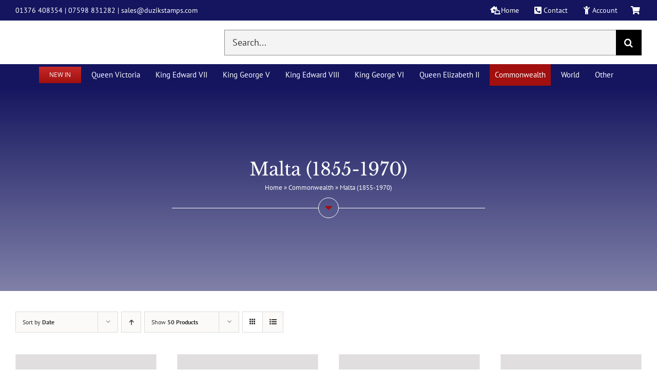

--- FILE ---
content_type: text/html; charset=UTF-8
request_url: https://www.duzikstamps.com/product-category/commonwealth/malta-commonwealth/
body_size: 128984
content:
<!DOCTYPE html><html class="avada-html-layout-wide avada-html-header-position-top avada-html-is-archive" lang="en-GB"><head><script data-no-optimize="1">var litespeed_docref=sessionStorage.getItem("litespeed_docref");litespeed_docref&&(Object.defineProperty(document,"referrer",{get:function(){return litespeed_docref}}),sessionStorage.removeItem("litespeed_docref"));</script> <meta http-equiv="X-UA-Compatible" content="IE=edge" /><meta http-equiv="Content-Type" content="text/html; charset=utf-8"/><meta name="viewport" content="width=device-width, initial-scale=1" /><meta name='robots' content='index, follow, max-image-preview:large, max-snippet:-1, max-video-preview:-1' /><title>Malta (1855-1970) - Duzik Stamps</title><link rel="canonical" href="https://www.duzikstamps.com/product-category/commonwealth/malta-commonwealth/" /><meta property="og:locale" content="en_GB" /><meta property="og:type" content="article" /><meta property="og:title" content="Malta (1855-1970) - Duzik Stamps" /><meta property="og:url" content="https://www.duzikstamps.com/product-category/commonwealth/malta-commonwealth/" /><meta property="og:site_name" content="Duzik Stamps" /><meta name="twitter:card" content="summary_large_image" /> <script type="application/ld+json" class="yoast-schema-graph">{"@context":"https://schema.org","@graph":[{"@type":"CollectionPage","@id":"https://www.duzikstamps.com/product-category/commonwealth/malta-commonwealth/","url":"https://www.duzikstamps.com/product-category/commonwealth/malta-commonwealth/","name":"Malta (1855-1970) - Duzik Stamps","isPartOf":{"@id":"https://www.duzikstamps.com/#website"},"primaryImageOfPage":{"@id":"https://www.duzikstamps.com/product-category/commonwealth/malta-commonwealth/#primaryimage"},"image":{"@id":"https://www.duzikstamps.com/product-category/commonwealth/malta-commonwealth/#primaryimage"},"thumbnailUrl":"https://www.duzikstamps.com/wp-content/uploads/2025/09/20250918_1500232-scaled.jpg","breadcrumb":{"@id":"https://www.duzikstamps.com/product-category/commonwealth/malta-commonwealth/#breadcrumb"},"inLanguage":"en-GB"},{"@type":"ImageObject","inLanguage":"en-GB","@id":"https://www.duzikstamps.com/product-category/commonwealth/malta-commonwealth/#primaryimage","url":"https://www.duzikstamps.com/wp-content/uploads/2025/09/20250918_1500232-scaled.jpg","contentUrl":"https://www.duzikstamps.com/wp-content/uploads/2025/09/20250918_1500232-scaled.jpg","width":2183,"height":2560},{"@type":"BreadcrumbList","@id":"https://www.duzikstamps.com/product-category/commonwealth/malta-commonwealth/#breadcrumb","itemListElement":[{"@type":"ListItem","position":1,"name":"Home","item":"https://www.duzikstamps.com/"},{"@type":"ListItem","position":2,"name":"Commonwealth","item":"https://www.duzikstamps.com/product-category/commonwealth/"},{"@type":"ListItem","position":3,"name":"Malta (1855-1970)"}]},{"@type":"WebSite","@id":"https://www.duzikstamps.com/#website","url":"https://www.duzikstamps.com/","name":"Duzik Stamps","description":"","publisher":{"@id":"https://www.duzikstamps.com/#organization"},"potentialAction":[{"@type":"SearchAction","target":{"@type":"EntryPoint","urlTemplate":"https://www.duzikstamps.com/?s={search_term_string}"},"query-input":{"@type":"PropertyValueSpecification","valueRequired":true,"valueName":"search_term_string"}}],"inLanguage":"en-GB"},{"@type":"Organization","@id":"https://www.duzikstamps.com/#organization","name":"Duzik Stamps","url":"https://www.duzikstamps.com/","logo":{"@type":"ImageObject","inLanguage":"en-GB","@id":"https://www.duzikstamps.com/#/schema/logo/image/","url":"http://www.duzikstamps.com/wp-content/uploads/logo.png","contentUrl":"http://www.duzikstamps.com/wp-content/uploads/logo.png","width":200,"height":55,"caption":"Duzik Stamps"},"image":{"@id":"https://www.duzikstamps.com/#/schema/logo/image/"}}]}</script> <link rel='dns-prefetch' href='//challenges.cloudflare.com' /><link rel="alternate" type="application/rss+xml" title="Duzik Stamps &raquo; Feed" href="https://www.duzikstamps.com/feed/" /><link rel="alternate" type="application/rss+xml" title="Duzik Stamps &raquo; Comments Feed" href="https://www.duzikstamps.com/comments/feed/" /><link rel="icon" href="https://www.duzikstamps.com/wp-content/uploads/favicon.png" type="image/png" /><link rel="alternate" type="application/rss+xml" title="Duzik Stamps &raquo; Malta (1855-1970) Category Feed" href="https://www.duzikstamps.com/product-category/commonwealth/malta-commonwealth/feed/" /><style id='wp-img-auto-sizes-contain-inline-css' type='text/css'>img:is([sizes=auto i],[sizes^="auto," i]){contain-intrinsic-size:3000px 1500px}
/*# sourceURL=wp-img-auto-sizes-contain-inline-css */</style><style id="litespeed-ccss">.awb-submenu__main-a{align-items:left!important}.awb-menu_row .menu-text{align-items:left!important;text-align:left!important}.fusion-megamenu-icon{width:22px!important}.product-buttons a:before{margin-right:3px!important;position:relative!important}.product-buttons a{font-size:15px!important}:root{--button_padding:11px 23px}[class*=" awb-icon-"],[class^=awb-icon-]{font-family:awb-icons!important;speak:never;font-style:normal;font-weight:400;font-variant:normal;text-transform:none;line-height:1;-webkit-font-smoothing:antialiased;-moz-osx-font-smoothing:grayscale}.awb-icon-grid:before{content:"\e614"}.awb-icon-arrow-down2:before{content:"\e621"}.awb-icon-list:before{content:"\e623"}.awb-icon-spinner:before{content:"\f110"}.awb-icon-close:before{content:"\e904"}ul.products{display:flex;flex-wrap:wrap;list-style:none;margin-top:calc((var(--woocommerce_archive_grid_column_spacing))/-2);margin-right:calc((var(--woocommerce_archive_grid_column_spacing))/-2);margin-left:calc((var(--woocommerce_archive_grid_column_spacing))/-2);margin-bottom:0;padding:0}ul.products .product{padding:calc((var(--woocommerce_archive_grid_column_spacing))/2)}.products .fusion-product-wrapper{position:relative;border:1px solid #efefef;border-bottom-width:2px}.products-4>li{width:25%}.product{position:relative}.fusion-woocommerce-equal-heights:not(.fusion-woo-archive-page-columns-1) .products .product.product-grid-view,.fusion-woocommerce-equal-heights:not(.fusion-woo-related-columns-1) .products .product.product-grid-view,.fusion-woocommerce-equal-heights:not(.fusion-woo-shop-page-columns-1) .products .product.product-grid-view{display:flex;flex-direction:column}.fusion-woocommerce-equal-heights:not(.fusion-woo-archive-page-columns-1) .products .product.product-grid-view .fusion-product-wrapper,.fusion-woocommerce-equal-heights:not(.fusion-woo-related-columns-1) .products .product.product-grid-view .fusion-product-wrapper,.fusion-woocommerce-equal-heights:not(.fusion-woo-shop-page-columns-1) .products .product.product-grid-view .fusion-product-wrapper{display:flex;flex-direction:column;flex-grow:1}.product-buttons a{display:block;position:relative;box-sizing:border-box;padding-left:16px;width:auto;max-width:49%;line-height:inherit;font-size:12px;text-shadow:none}.product-buttons a:nth-of-type(2){float:right!important}.product-buttons a:before{position:absolute;margin-left:-16px;font-family:awb-icons;color:inherit}.product-buttons .show_details_button:before{content:"\e623"}.product-images{position:relative}.product-images{display:block;text-align:center;position:relative}.cart-loading{display:none;z-index:100;position:absolute;top:50%;left:0;right:0;transform:translateY(-50%);text-align:center}.cart-loading .awb-icon-spinner{animation:mask 3s infinite alternate;display:inline-block;line-height:70px}.cart-loading i{display:inline-block;height:70px;width:70px;line-height:70px;border-radius:50%;background-clip:padding-box;background-color:rgba(0,0,0,.8);font-size:25px;color:#fff}.products li .fusion-product-wrapper{background-color:var(--timeline_bg_color)}.products li .fusion-product-wrapper{border-color:var(--timeline_color)}.product-buttons a{font-size:var(--woo_icon_font_size)}.product-buttons a{padding-left:calc(var(--woo_icon_font_size) + 2px)}.product-buttons a:before{margin-left:calc(-2px - var(--woo_icon_font_size))}.catalog-ordering{display:flex;margin-bottom:32px}.catalog-ordering a{color:#333}.catalog-ordering .order li a{background:#fbfaf9;border:1px solid #dbdbdb;display:block;font-size:12px;text-align:center}.orderby-order-container{display:flex}.catalog-ordering>ul,.orderby-order-container>ul{list-style:none;margin:0 6px 10px 0;padding:0}.catalog-ordering>ul,.order-dropdown ul li a,.order-dropdown>li:after,.orderby-order-container>ul{height:39px;line-height:39px}.catalog-ordering .order,.order-dropdown>li:after{width:39px}.order-dropdown{position:relative;z-index:100}.order-dropdown ul{margin:0;padding:0;list-style:none;display:none;background:#fbfaf9;width:100%}.order-dropdown ul li a{background:#fbfaf9;border:1px solid #dbdbdb;border-top:0;display:block;font-size:12px;padding:0 13px}.order-dropdown ul li a strong{font-weight:400}.order-dropdown .current-li{background:#fbfaf9;border:1px solid #dbdbdb;display:block;padding:0 52px 0 13px;font-size:12px}.order-dropdown>li{position:relative;z-index:99}.order-dropdown>li:after{display:block;font-family:awb-icons;content:"\e61f";font-size:9px;z-index:101;position:absolute;top:0;right:0;text-align:center;border-left:1px solid #dbdbdb}.order-dropdown li ul li{overflow:hidden}.order-dropdown.sort-count{min-width:185px}.current-li-content{display:block;overflow:hidden;min-width:133px}.fusion-grid-list-view{margin:0;padding:0;list-style:none;border:1px solid #ddd;box-sizing:content-box}.fusion-grid-list-view li{height:100%;width:39px;float:left;text-align:center;background-color:#fbfaf9}.fusion-grid-view,.fusion-list-view{display:block}.fusion-grid-view{position:relative;font-size:22px}.fusion-grid-view .awb-icon-grid{display:block;margin-top:50%;position:absolute;top:-11px;width:100%}.fusion-list-view{font-size:14px}.fusion-grid-view-li{border-right:1px solid #ddd}.fusion-grid-list-view li.active-view a i{color:rgba(51,51,51,.45)}body .catalog-ordering .order li a,body .fusion-grid-list-view a,body .fusion-grid-list-view li.active-view a i,body .order-dropdown,body .order-dropdown a,body .order-dropdown ul li a,body .order-dropdown>li:after{color:var(--woo_dropdown_text_color)}.catalog-ordering .order li a,.fusion-grid-list-view,.fusion-grid-list-view li,.order-dropdown .current-li,.order-dropdown ul li a,.order-dropdown>li:after{border-color:var(--woo_dropdown_border_color)}.catalog-ordering .order li a,.fusion-grid-list-view li,.order-dropdown .current-li,.order-dropdown ul li a{background-color:var(--woo_dropdown_bg_color)}.fusion-grid-list-view li.active-view{background-color:var(--woo_dropdown_bg_color-1l)}.woocommerce .woocommerce-container{width:100%}.fusion-widget-cart-number{display:inline-block;border-radius:100%;line-height:normal;text-align:center;padding:2px 7px;background-color:var(--menu_hover_first_color);color:var(--nav_typography-color)}@keyframes mask{25%{transform:rotate(270deg)}50%{transform:rotate(90deg)}75%{transform:rotate(360deg)}100%{transform:rotate(180deg)}}*{box-sizing:border-box}.icomoon-up:before{display:inline-block;transform:rotate(180deg)}input[type=search],input[type=submit]{-webkit-appearance:none;-webkit-border-radius:0}input[type=search]::-webkit-search-decoration{-webkit-appearance:none}body{margin:0;min-width:320px;-webkit-text-size-adjust:100%;overflow-x:hidden;overflow-y:scroll;color:var(--body_typography-color);font-size:var(--body_typography-font-size,16px);font-family:var(--body_typography-font-family,inherit)}#boxed-wrapper{overflow-x:hidden;overflow-x:clip}#wrapper{overflow:visible}img{border-style:none;vertical-align:top;max-width:100%;height:auto}a{text-decoration:none}input{font-family:var(--body_typography-font-family,inherit);vertical-align:middle;color:var(--body_typography-color)}form{margin:0;padding:0;border-style:none}#main{padding:55px 10px 45px;clear:both}#content{width:71.1702128%;float:left;min-height:1px}#content.full-width{width:100%}.s{float:none}.product-buttons a{line-height:1.5}.layout-wide-mode #wrapper{width:100%;max-width:none}#sliders-container{position:relative}.searchform .fusion-search-form-content{display:flex;align-items:center;overflow:hidden;width:100%}.searchform .fusion-search-form-content .fusion-search-field{flex-grow:1}.searchform .fusion-search-form-content .fusion-search-field input{background-color:#fff;border:1px solid #d2d2d2;color:#747474;font-size:13px;padding:8px 15px;height:33px;width:100%;box-sizing:border-box;margin:0;outline:0}.searchform .fusion-search-form-content .fusion-search-button input[type=submit]{background:#000;border:none;border-radius:0;color:#fff;font-size:1em;height:33px;line-height:33px;margin:0;padding:0;width:33px;text-indent:0;font-family:awb-icons;font-weight:400;text-shadow:none;-webkit-font-smoothing:antialiased}.fusion-live-search .fusion-search-field{z-index:14}.fusion-live-search .fusion-search-button{z-index:14;position:relative}.fusion-live-search .fusion-slider-loading{display:none;margin:-1.2em 0 0 -1.2em;width:2.4em;height:2.4em;border-top:.3em solid rgba(255,255,255,.35);border-right:.3em solid rgba(255,255,255,.35);border-bottom:.3em solid #fff;border-left:.3em solid rgba(255,255,255,.35)}.fusion-live-search .fusion-search-results-wrapper{position:relative}.fusion-live-search .fusion-search-results{z-index:-1;visibility:hidden;overflow-y:auto;position:absolute;margin-top:25px;width:100%;max-height:250px;opacity:0;background-color:#fff;border-style:solid}.fusion-row{margin:0 auto}.fusion-row:after,.fusion-row:before{content:" ";display:table}.fusion-row:after{clear:both}strong{font-weight:bolder}.screen-reader-text{border:0;clip:rect(1px,1px,1px,1px);clip-path:inset(50%);height:1px;margin:-1px;overflow:hidden;padding:0;position:absolute!important;width:1px;word-wrap:normal!important}.fusion-slider-loading{position:absolute;top:50%;left:50%;margin:-3em 0 0 -3em;color:transparent;font-size:10px;border-top:.5em solid rgba(0,0,0,.2);border-right:.5em solid rgba(0,0,0,.2);border-bottom:.5em solid #333;border-left:.5em solid rgba(0,0,0,.2);animation:fusion-rotate .8s infinite linear}.fusion-slider-loading,.fusion-slider-loading:after{width:6em;height:6em;border-radius:50%;background-clip:padding-box}@keyframes fusion-rotate{0%{transform:rotate(0)}100%{transform:rotate(360deg)}}.fusion-page-load-link{display:none}.fusion-disable-outline input{outline:0}html:not(.avada-html-layout-boxed):not(.avada-html-layout-framed),html:not(.avada-html-layout-boxed):not(.avada-html-layout-framed) body{background-color:var(--bg_color);background-blend-mode:var(--bg-color-overlay)}body{background-image:var(--bg_image);background-repeat:var(--bg_repeat)}#main,.layout-wide-mode #main,.layout-wide-mode #wrapper,body,html{background-color:var(--content_bg_color)}#main{background-image:var(--content_bg_image);background-repeat:var(--content_bg_repeat)}#toTop{background-color:var(--totop_background);border-radius:4px 4px 0 0;bottom:0;height:35px;position:fixed;text-align:center;width:48px;opacity:0;z-index:100000;line-height:1}#toTop:before{line-height:35px;content:"\f106";-webkit-font-smoothing:antialiased;font-family:awb-icons;font-size:22px;color:var(--totop_icon_color)}.to-top-container #toTop{border-radius:var(--totop_border_radius) var(--totop_border_radius) 0 0}.to-top-right #toTop{right:75px}.searchform .fusion-search-form-content .fusion-search-button input[type=submit],.searchform .fusion-search-form-content .fusion-search-field input,input.s{height:var(--form_input_height);padding-top:0;padding-bottom:0}.searchform .fusion-search-form-content .fusion-search-button input[type=submit]{width:var(--form_input_height)}.searchform .fusion-search-form-content .fusion-search-button input[type=submit]{line-height:var(--form_input_height)}input.s{background-color:var(--form_bg_color);font-size:var(--form_text_size);color:var(--form_text_color)}.searchform .fusion-search-form-content .fusion-search-field input{background-color:var(--form_bg_color);font-size:var(--form_text_size)}.catalog-ordering a,.order-dropdown ul li a,.order-dropdown>li:after,.searchform .fusion-search-form-content .fusion-search-field input{color:var(--form_text_color)}.fusion-live-search .fusion-search-results{background-color:var(--form_bg_color);font-size:var(--form_text_size);color:var(--form_text_color);border-radius:var(--form_border_radius)}.fusion-live-search .fusion-search-results{border-color:var(--form_focus_border_color);border-width:var(--form_border_width-top) var(--form_border_width-right) var(--form_border_width-bottom) var(--form_border_width-left)}.searchform .s::-moz-placeholder,input.s::-moz-placeholder,input::-moz-placeholder{color:var(--form_text_color)}.searchform .s::-webkit-input-placeholder,input.s::-webkit-input-placeholder,input::-webkit-input-placeholder{color:var(--form_text_color)}.searchform .fusion-search-form-content .fusion-search-field input,input.s{border-width:var(--form_border_width-top) var(--form_border_width-right) var(--form_border_width-bottom) var(--form_border_width-left);border-color:var(--form_border_color);border-radius:var(--form_border_radius)}.fusion-search-element .searchform.fusion-search-form-classic .fusion-search-form-content,.fusion-search-form-classic .searchform:not(.fusion-search-form-clean) .fusion-search-form-content{border-radius:var(--form_border_radius);border-width:var(--form_border_width-top) var(--form_border_width-right) var(--form_border_width-bottom) var(--form_border_width-left)}:root{--adminbar-height:0px}#main .fusion-row{max-width:var(--site_width)}html:not(.avada-has-site-width-percent) #main{padding-left:30px;padding-right:30px}.fusion-page-title-bar.fusion-tb-page-title-bar{padding-left:0;padding-right:0;height:auto}#main{padding-left:30px;padding-right:30px;padding-top:var(--main_padding-top);padding-bottom:var(--main_padding-bottom)}.layout-wide-mode #wrapper{width:100%;max-width:none}.fusion-live-search .fusion-search-results{max-height:var(--live_search_results_height)}body{font-family:var(--body_typography-font-family);font-weight:var(--body_typography-font-weight);letter-spacing:var(--body_typography-letter-spacing);font-style:var(--body_typography-font-style,normal)}body{font-size:var(--body_typography-font-size)}body{line-height:var(--body_typography-line-height)}body{color:var(--body_typography-color)}body a,body a:after,body a:before{color:var(--link_color)}.fusion-page-title-bar h1,.fusion-tb-page-title-bar h1,.fusion-title h1,h1{font-family:var(--h1_typography-font-family);font-weight:var(--h1_typography-font-weight);line-height:var(--h1_typography-line-height);letter-spacing:var(--h1_typography-letter-spacing);text-transform:var(--h1_typography-text-transform);font-style:var(--h1_typography-font-style,normal)}.fusion-tb-page-title-bar h1,h1{font-size:var(--h1_typography-font-size)}.fusion-tb-page-title-bar h1,.title h1,h1{color:var(--h1_typography-color)}h1{margin-top:var(--h1_typography-margin-top);margin-bottom:var(--h1_typography-margin-bottom)}.fusion-title h4,h4{font-family:var(--h4_typography-font-family);font-weight:var(--h4_typography-font-weight);line-height:var(--h4_typography-line-height);letter-spacing:var(--h4_typography-letter-spacing);text-transform:var(--h4_typography-text-transform);font-style:var(--h4_typography-font-style,normal)}h4{line-height:var(--h4_typography-line-height)}h4{font-size:var(--h4_typography-font-size)}.fusion-title h4,.title h4,h4{color:var(--h4_typography-color)}.fusion-title-size-four,h4{margin-top:var(--h4_typography-margin-top);margin-bottom:var(--h4_typography-margin-bottom)}.fusion-search-element .searchform.fusion-search-form-classic .fusion-search-form-content .fusion-search-field input,.fusion-search-form-classic .searchform:not(.fusion-search-form-clean) .fusion-search-form-content .fusion-search-field input{border-right:none;border-top-right-radius:0;border-bottom-right-radius:0}.awb-off-canvas-wrap{--awb-horizontal-position:center;--awb-vertical-position:center;--awb-overlay-z-index:99990;--awb-overlay-background-color:rgba(0,0,0,.8);--awb-overlay-background-image:none;--awb-overlay-background-repeat:repeat;--awb-overlay-background-size:auto;--awb-overlay-background-position:left top;--awb-overlay-background-blend-mode:none;--awb-width:800px;--awb-height:auto;--awb-margin-top:0;--awb-margin-right:0;--awb-margin-bottom:0;--awb-margin-left:0;--awb-background-color:#fff;--awb-background-image:none;--awb-background-repeat:repeat;--awb-background-size:auto;--awb-background-position:left top;--awb-background-blend-mode:none;--awb-oc-scrollbar-handle-color:#65bc7b;--awb-oc-scrollbar-background:#f2f3f5;--awb-padding-top:0;--awb-padding-right:0;--awb-padding-bottom:0;--awb-padding-left:0;--awb-content-layout:column;--awb-align-content:flex-start;--awb-valign-content:flex-start;--awb-content-wrap:wrap;--awb-close-button-color:var(--body_typography-color);--awb-close-icon-size:var(--body_typography-font-size);--awb-close-button-color-hover:#d30404;--awb-border-top-width:0;--awb-border-right-width:0;--awb-border-bottom-width:0;--awb-border-left-width:0;--awb-border-color:inherit;--awb-border-top-left-radius:0;--awb-border-top-right-radius:0;--awb-border-bottom-right-radius:0;--awb-border-bottom-left-radius:0;--awb-box-shadow:none;position:fixed;top:0;left:0;width:100%;height:100%;background-color:var(--awb-overlay-background-color);display:flex;justify-content:var(--awb-horizontal-position);align-items:var(--awb-vertical-position);opacity:0;visibility:hidden;z-index:-1}.awb-off-canvas-wrap:not(.overlay-disabled){background-image:var(--awb-overlay-background-image);background-repeat:var(--awb-overlay-background-repeat);background-position:var(--awb-overlay-background-position);background-size:var(--awb-overlay-background-size);background-blend-mode:var(--awb-overlay-background-blend-mode)}.awb-off-canvas-wrap.type-sliding-bar{--awb-width:400px;--awb-vertical-position:flex-end}.awb-off-canvas-wrap .awb-off-canvas{position:relative;width:var(--awb-width);height:var(--awb-height);max-width:100vw;max-height:100vh;outline:0;margin-top:var(--awb-margin-top);margin-right:var(--awb-margin-right);margin-bottom:var(--awb-margin-bottom);margin-left:var(--awb-margin-left)}.awb-off-canvas-wrap .awb-off-canvas .off-canvas-close{margin:var(--awb-close-button-margin-top,20px) var(--awb-close-button-margin-right,0) var(--awb-close-button-margin-bottom,0) var(--awb-close-button-margin-left,0);color:var(--awb-close-button-color);font-size:var(--awb-close-icon-size);background-color:transparent;border:none;position:absolute;top:0;right:0;z-index:20}.awb-off-canvas-wrap .awb-off-canvas .off-canvas-close.close-position-right{margin-right:var(--awb-close-button-margin-right,20px)}.awb-off-canvas-wrap .awb-off-canvas-inner{background-color:var(--awb-background-color);background-image:var(--awb-background-image);background-repeat:var(--awb-background-repeat);background-position:var(--awb-background-position);background-size:var(--awb-background-size);background-blend-mode:var(--awb-background-blend-mode);border-style:solid;border-top-width:var(--awb-border-top-width);border-right-width:var(--awb-border-right-width);border-bottom-width:var(--awb-border-bottom-width);border-left-width:var(--awb-border-left-width);border-top-left-radius:var(--awb-border-top-left-radius);border-top-right-radius:var(--awb-border-top-right-radius);border-bottom-left-radius:var(--awb-border-bottom-left-radius);border-bottom-right-radius:var(--awb-border-bottom-right-radius);border-color:var(--awb-border-color);box-shadow:var(--awb-box-shadow);position:relative;width:100%;height:100%;max-height:100vh;max-width:100vw;display:flex;align-items:flex-start;overflow:hidden;z-index:10}.awb-off-canvas-wrap .awb-off-canvas-inner .off-canvas-content{width:100%;height:100%;max-width:100vw;max-height:100vh;padding:var(--awb-padding-top) var(--awb-padding-right) var(--awb-padding-bottom) var(--awb-padding-left);display:flex;flex-direction:var(--awb-content-layout);flex-wrap:var(--awb-content-wrap);justify-content:var(--awb-align-content);position:relative;overflow-x:hidden;overflow-y:auto}.awb-off-canvas-wrap .awb-off-canvas-inner.content-layout-column .off-canvas-content{flex-wrap:nowrap}a[href^="#awb-oc__"] .awb-oc-close-icon{opacity:0;font-family:awb-icons!important;speak:never;font-style:normal;font-weight:400;font-variant:normal;text-transform:none;line-height:1;-webkit-font-smoothing:antialiased;-moz-osx-font-smoothing:grayscale}a[href^="#awb-oc__"] .awb-oc-close-icon:before{content:"\e904"}a[href^="#awb-oc__"]:not(.awb-oc-active) .awb-oc-close-icon{font-size:0!important}:root{--awb-color1:#fff;--awb-color1-h:0;--awb-color1-s:0%;--awb-color1-l:100%;--awb-color1-a:100%;--awb-color2:#f6f6f6;--awb-color2-h:0;--awb-color2-s:0%;--awb-color2-l:96%;--awb-color2-a:100%;--awb-color3:#e0dede;--awb-color3-h:0;--awb-color3-s:3%;--awb-color3-l:87%;--awb-color3-a:100%;--awb-color4:#a0ce4e;--awb-color4-h:82;--awb-color4-s:57%;--awb-color4-l:56%;--awb-color4-a:100%;--awb-color5:#747474;--awb-color5-h:0;--awb-color5-s:0%;--awb-color5-l:45%;--awb-color5-a:100%;--awb-color6:#473e3e;--awb-color6-h:0;--awb-color6-s:7%;--awb-color6-l:26%;--awb-color6-a:100%;--awb-color7:#333;--awb-color7-h:0;--awb-color7-s:0%;--awb-color7-l:20%;--awb-color7-a:100%;--awb-color8:#a10f0f;--awb-color8-h:0;--awb-color8-s:83%;--awb-color8-l:35%;--awb-color8-a:100%;--awb-custom_color_10:#14155e;--awb-custom_color_10-h:239;--awb-custom_color_10-s:65%;--awb-custom_color_10-l:22%;--awb-custom_color_10-a:100%;--awb-custom_color_11:#e8e8e8;--awb-custom_color_11-h:0;--awb-custom_color_11-s:0%;--awb-custom_color_11-l:91%;--awb-custom_color_11-a:100%;--awb-custom_color_12:#ebeaea;--awb-custom_color_12-h:0;--awb-custom_color_12-s:2%;--awb-custom_color_12-l:92%;--awb-custom_color_12-a:100%;--awb-custom_color_13:#65bc7b;--awb-custom_color_13-h:135;--awb-custom_color_13-s:39%;--awb-custom_color_13-l:57%;--awb-custom_color_13-a:100%;--awb-custom_color_14:#000;--awb-custom_color_14-h:0;--awb-custom_color_14-s:0%;--awb-custom_color_14-l:0%;--awb-custom_color_14-a:100%;--awb-custom_color_15:#3a3a3a;--awb-custom_color_15-h:0;--awb-custom_color_15-s:0%;--awb-custom_color_15-l:23%;--awb-custom_color_15-a:100%;--awb-custom_color_16:#f2f3f5;--awb-custom_color_16-h:220;--awb-custom_color_16-s:13%;--awb-custom_color_16-l:95%;--awb-custom_color_16-a:100%;--awb-custom_color_17:#c62a2a;--awb-custom_color_17-h:0;--awb-custom_color_17-s:65%;--awb-custom_color_17-l:47%;--awb-custom_color_17-a:100%;--awb-typography1-font-family:Inter,Arial,Helvetica,sans-serif;--awb-typography1-font-size:48px;--awb-typography1-font-weight:600;--awb-typography1-font-style:normal;--awb-typography1-line-height:1.2;--awb-typography1-letter-spacing:-.015em;--awb-typography1-text-transform:none;--awb-typography2-font-family:Inter,Arial,Helvetica,sans-serif;--awb-typography2-font-size:24px;--awb-typography2-font-weight:600;--awb-typography2-font-style:normal;--awb-typography2-line-height:1.1;--awb-typography2-letter-spacing:0px;--awb-typography2-text-transform:none;--awb-typography3-font-family:Inter,Arial,Helvetica,sans-serif;--awb-typography3-font-size:16px;--awb-typography3-font-weight:500;--awb-typography3-font-style:normal;--awb-typography3-line-height:1.2;--awb-typography3-letter-spacing:.015em;--awb-typography3-text-transform:none;--awb-typography4-font-family:Inter,Arial,Helvetica,sans-serif;--awb-typography4-font-size:16px;--awb-typography4-font-weight:400;--awb-typography4-font-style:normal;--awb-typography4-line-height:1.72;--awb-typography4-letter-spacing:.015em;--awb-typography4-text-transform:none;--awb-typography5-font-family:Inter,Arial,Helvetica,sans-serif;--awb-typography5-font-size:13px;--awb-typography5-font-weight:400;--awb-typography5-font-style:normal;--awb-typography5-line-height:1.72;--awb-typography5-letter-spacing:.015em;--awb-typography5-text-transform:none;--site_width:1240px;--site_width-int:1240;--margin_offset-top:0px;--margin_offset-bottom:0px;--margin_offset-top-no-percent:0px;--margin_offset-bottom-no-percent:0px;--main_padding-top:40px;--main_padding-top-or-55px:40px;--main_padding-bottom:40px;--hundredp_padding:30px;--hundredp_padding-fallback_to_zero:30px;--hundredp_padding-fallback_to_zero_px:30px;--hundredp_padding-hundred_percent_negative_margin:-30px;--sidebar_width:23%;--sidebar_gutter:80px;--sidebar_2_1_width:21%;--sidebar_2_2_width:21%;--dual_sidebar_gutter:40px;--grid_main_break_point:1024;--side_header_break_point:1024;--content_break_point:1024;--typography_sensitivity:.76;--typography_factor:1.5;--primary_color:#a10f0f;--primary_color-85a:rgba(161,15,15,.85);--primary_color-7a:rgba(161,15,15,.7);--primary_color-5a:rgba(161,15,15,.5);--primary_color-35a:rgba(161,15,15,.35);--primary_color-2a:rgba(161,15,15,.2);--header_bg_repeat:no-repeat;--side_header_width:0px;--side_header_width-int:0;--header_padding-top:0px;--header_padding-bottom:0px;--header_padding-left:0px;--header_padding-right:0px;--menu_highlight_background:#a10f0f;--menu_arrow_size-width:23px;--menu_arrow_size-height:12px;--nav_highlight_border:4px;--nav_padding:30px;--nav_padding-no-zero:30px;--dropdown_menu_top_border_size:0px;--dropdown_menu_width:250px;--mainmenu_dropdown_vertical_padding:4px;--menu_sub_bg_color:#a10f0f;--menu_bg_hover_color:#c62a2a;--menu_sub_sep_color:#35312f;--menu_h45_bg_color:#14155e;--nav_typography-font-family:"PT Sans";--nav_typography-font-weight:400;--nav_typography-font-size:15px;--nav_typography-color:#fff;--nav_typography-color-65a:rgba(255,255,255,.65);--nav_typography-color-35a:rgba(255,255,255,.35);--menu_hover_first_color:#fff;--menu_hover_first_color-65a:rgba(255,255,255,.65);--menu_sub_color:#fff;--nav_dropdown_font_size:14px;--flyout_menu_icon_font_size:30px;--flyout_menu_icon_font_size_px:30px;--snav_font_size:14px;--sec_menu_lh:30px;--header_top_menu_sub_color:#fff;--mobile_menu_icons_top_margin:0px;--mobile_menu_nav_height:45px;--mobile_header_bg_color:#fff;--mobile_menu_background_color:#e8e8e8;--mobile_menu_hover_color:#a10f0f;--mobile_menu_border_color:#c6c6c6;--mobile_menu_toggle_color:#000;--mobile_menu_typography-font-family:"Open Sans";--mobile_menu_typography-font-size:25px;--mobile_menu_typography-font-weight:regular;--mobile_menu_typography-line-height:45px;--mobile_menu_typography-letter-spacing:0px;--mobile_menu_typography-color:#1e1e1e;--mobile_menu_typography-font-size-30-or-24px:24px;--mobile_menu_typography-font-size-open-submenu:var(--mobile_menu_typography-font-size,13px);--mobile_menu_font_hover_color:#fff;--menu_icon_size:14px;--logo_alignment:left;--logo_background_color:#a0ce4e;--slidingbar_width:300px;--slidingbar_width-percent_to_vw:300px;--slidingbar_content_padding-top:35px;--slidingbar_content_padding-bottom:35px;--slidingbar_content_padding-left:30px;--slidingbar_content_padding-right:30px;--slidingbar_bg_color:#363839;--slidingbar_divider_color:#282a2b;--slidingbar_link_color:#bfbfbf;--slidingbar_link_color_hover:#a0ce4e;--footer_divider_color:#fff;--footer_headings_typography-font-family:"Libre Baskerville";--footer_headings_typography-font-size:22px;--footer_headings_typography-font-weight:400;--footer_headings_typography-line-height:1.5;--footer_headings_typography-letter-spacing:0px;--footer_headings_typography-color:#fff;--footer_text_color:#fff;--sidebar_bg_color:#f2f2f2;--bg_image:none;--bg_repeat:no-repeat;--bg_color:#fff;--bg-color-overlay:normal;--bg_pattern:url("//www.duzikstamps.com/wp-content/themes/Avada/assets/images/patterns/pattern1.png");--content_bg_color:#fff;--content_bg_image:none;--content_bg_repeat:no-repeat;--body_typography-font-family:"PT Sans";--body_typography-font-size:18px;--base-font-size:18;--body_typography-font-weight:400;--body_typography-line-height:1.5;--body_typography-letter-spacing:0px;--body_typography-color:#3a3a3a;--link_color:#313289;--link_color-8a:rgba(49,50,137,.8);--link_hover_color:#a10f0f;--link_hover_color-85a:rgba(161,15,15,.85);--link_hover_color-7a:rgba(161,15,15,.7);--link_hover_color-5a:rgba(161,15,15,.5);--link_hover_color-35a:rgba(161,15,15,.35);--link_hover_color-2a:rgba(161,15,15,.2);--awb-link_decoration_line:none;--awb-link_decoration_style:solid;--awb-link_decoration_thickness:1px;--awb-link_decoration_underline_offset:auto;--awb-link_decoration_line_hover:none;--awb-link_decoration_style_hover:solid;--awb-link_decoration_thickness_hover:1px;--awb-link_decoration_underline_offset_hover:auto;--h1_typography-font-family:"Libre Baskerville";--h1_typography-font-weight:400;--h1_typography-line-height:1.2;--h1_typography-letter-spacing:0px;--h1_typography-font-size:45px;--h1_typography-color:#473e3e;--h1_typography-margin-top:0;--h1_typography-margin-bottom:20px;--h2_typography-font-family:"Libre Baskerville";--h2_typography-font-weight:400;--h2_typography-line-height:1.2;--h2_typography-letter-spacing:0px;--h2_typography-font-size:29px;--h2_typography-color:#473e3e;--h2_typography-margin-top:0;--h2_typography-margin-bottom:20px;--h3_typography-font-family:"Libre Baskerville";--h3_typography-font-weight:400;--h3_typography-line-height:1.2;--h3_typography-letter-spacing:0px;--h3_typography-font-size:29px;--h3_typography-color:#473e3e;--h3_typography-margin-top:0;--h3_typography-margin-bottom:20px;--h4_typography-font-family:"Libre Baskerville";--h4_typography-font-weight:400;--h4_typography-line-height:1.2;--h4_typography-letter-spacing:0px;--h4_typography-font-size:22px;--h4_typography-color:#473e3e;--h4_typography-margin-top:0;--h4_typography-margin-bottom:20px;--h5_typography-font-family:"Libre Baskerville";--h5_typography-font-weight:400;--h5_typography-line-height:1.2;--h5_typography-letter-spacing:0px;--h5_typography-font-size:20px;--h5_typography-color:#473e3e;--h5_typography-margin-top:0;--h5_typography-margin-bottom:20px;--h6_typography-font-family:"Libre Baskerville";--h6_typography-font-weight:400;--h6_typography-line-height:1.2;--h6_typography-letter-spacing:0px;--h6_typography-font-size:17px;--h6_typography-color:#473e3e;--h6_typography-margin-top:0;--h6_typography-margin-bottom:20px;--post_title_typography-font-family:"Libre Baskerville";--post_title_typography-font-weight:400;--post_title_typography-line-height:1.2;--post_title_typography-letter-spacing:0px;--post_title_typography-font-size:32px;--post_title_typography-color:#473e3e;--post_titles_extras_typography-font-family:"Libre Baskerville";--post_titles_extras_typography-font-weight:400;--post_titles_extras_typography-line-height:1.2;--post_titles_extras_typography-letter-spacing:0px;--post_titles_extras_typography-font-size:24px;--post_titles_extras_typography-color:#473e3e;--blog_archive_grid_column_spacing:40px;--dates_box_color:#eef0f2;--meta_font_size:14px;--portfolio_archive_column_spacing:20px;--portfolio_meta_font_size:20px;--social_bg_color:#f6f6f6;--social_sharing_padding-top:0px;--social_sharing_padding-right:20px;--social_sharing_padding-bottom:20px;--social_sharing_padding-left:20px;--sharing_social_links_icon_color:#bebdbd;--sharing_social_links_box_color:#e8e8e8;--sharing_social_links_boxed_padding:8px;--slider_nav_box_dimensions-width:30px;--slider_nav_box_dimensions-height:30px;--slider_arrow_size:14px;--es_caption_font_size:20px;--form_input_height:50px;--form_input_height-main-menu-search-width:calc(250px + 1.43*50px);--form_text_size:18px;--form_bg_color:#f4f4f4;--form_text_color:#353535;--form_text_color-35a:rgba(53,53,53,.35);--form_border_width-top:1px;--form_border_width-bottom:1px;--form_border_width-left:1px;--form_border_width-right:1px;--form_border_color:#8e8e8e;--form_focus_border_color:#a10f0f;--form_focus_border_color-5a:rgba(161,15,15,.5);--form_border_radius:0px;--live_search_results_height:360px;--privacy_bg_color:rgba(0,0,0,.1);--privacy_color:rgba(0,0,0,.3);--privacy_bar_padding-top:15px;--privacy_bar_padding-bottom:15px;--privacy_bar_padding-left:30px;--privacy_bar_padding-right:30px;--privacy_bar_bg_color:#363839;--privacy_bar_font_size:13px;--privacy_bar_color:#8c8989;--privacy_bar_link_color:#bfbfbf;--privacy_bar_link_hover_color:#a0ce4e;--privacy_bar_headings_color:#ddd;--scrollbar_background:#f2f3f5;--scrollbar_handle:#65bc7b;--related_posts_columns:5;--related_posts_column_spacing:44px;--image_rollover_icon_size:20px;--image_rollover_text_color:#fff;--pagination_width_height:30px;--pagination_box_padding-width:6px;--pagination_box_padding-height:2px;--pagination_border_width:1px;--pagination_border_radius:0px;--pagination_font_size:12px;--timeline_bg_color:#fff;--timeline_bg_color-20px-transparent:20px;--timeline_bg_color-not-transparent:rgba(255,255,255,1);--timeline_color:#ebeaea;--grid_separator_color:#2a347c;--woocommerce_archive_grid_column_spacing:40px;--woocommerce_product_box_content_padding-top:20px;--woocommerce_product_box_content_padding-bottom:15px;--woocommerce_product_box_content_padding-left:15px;--woocommerce_product_box_content_padding-right:15px;--qty_size-width:42px;--qty_size-height:40px;--qty_font_size:14px;--qty_bg_color:#fbfaf9;--qty_bg_hover_color:#fff;--woo_dropdown_bg_color:#fbfaf9;--woo_dropdown_bg_color-1l:rgba(255,255,255,1);--woo_dropdown_text_color:#333;--woo_dropdown_border_color:#dbdbdb;--woo_cart_bg_color:#14155e;--woo_icon_font_size:13px;--fusion-woo-sale-badge-background-color:#a10f0f;--fusion-woo-sale-badge-text-color:#fff;--fusion-woo-sale-badge-text-size:16px;--fusion-woo-sale-badge-padding-top:.5em;--fusion-woo-sale-badge-padding-bottom:.5em;--fusion-woo-sale-badge-padding-left:.5em;--fusion-woo-sale-badge-padding-right:.5em;--fusion-woo-sale-badge-width-top:0px;--fusion-woo-sale-badge-width-bottom:0px;--fusion-woo-sale-badge-width-left:0px;--fusion-woo-sale-badge-width-right:0px;--fusion-woo-sale-badge-border-color:#fff;--fusion-woo-outofstock-badge-background-color:rgba(210,0,0,.9);--fusion-woo-outofstock-badge-text-color:#fff;--fusion-woo-outofstock-badge-text-size:13px;--fusion-woo-outofstock-badge-padding-top:.45em;--fusion-woo-outofstock-badge-padding-bottom:.45em;--fusion-woo-outofstock-badge-padding-left:0;--fusion-woo-outofstock-badge-padding-right:0;--fusion-woo-outofstock-badge-width-top:0px;--fusion-woo-outofstock-badge-width-bottom:0px;--fusion-woo-outofstock-badge-width-left:0px;--fusion-woo-outofstock-badge-width-right:0px;--fusion-woo-outofstock-badge-border-color:#fff;--carousel_nav_color:rgba(0,0,0,.6);--carousel_hover_color:rgba(0,0,0,.7);--info_bg_color:#fff;--info_accent_color:rgba(128,128,128,1);--danger_bg_color:#f2dede;--danger_accent_color:rgba(166,66,66,1);--success_bg_color:#dff0d8;--success_accent_color:rgba(92,163,64,1);--warning_bg_color:#fcf8e3;--warning_accent_color:rgba(217,185,23,1);--alert_border_size:1px;--button_padding-top:13px;--button_padding-bottom:13px;--button_padding-left:29px;--button_padding-right:29px;--button_typography-font-family:"Open Sans";--button_typography-font-weight:400;--button_typography-letter-spacing:0px;--button_font_size:14px;--button_line_height:17px;--button_text_transform:uppercase;--button_gradient_top_color:#c62a2a;--button_gradient_bottom_color:#a10f0f;--button_gradient_top_color_hover:#a10f0f;--button_gradient_bottom_color_hover:#c62a2a;--button_gradient_start:0%;--button_gradient_end:100%;--button_gradient_angle:180deg;--button_radial_direction:center center;--button_accent_color:#fff;--button_accent_hover_color:#fff;--button_bevel_color:#54770f;--button_box_shadow:none;--button_bevel_color_hover:#54770f;--button_border_width-top:0px;--button_border_width-right:0px;--button_border_width-bottom:0px;--button_border_width-left:0px;--button_border_color:#fff;--button_border_hover_color:#fff;--chart_bg_color:rgba(255,255,255,0);--checklist_icons_color:#fff;--checklist_circle_color:#f36b36;--checklist_text_color:#3a3a3a;--checklist_item_size:14px;--checklist_item_padding-top:.35em;--checklist_item_padding-bottom:.35em;--checklist_item_padding-left:0;--checklist_item_padding-right:0;--checklist_divider_color:#e0dede;--checklist_odd_row_bgcolor:rgba(255,255,255,0);--checklist_even_row_bgcolor:rgba(255,255,255,0);--col_margin-top:0px;--col_margin-bottom:0px;--col_spacing:4%;--container_padding_default_top:0px;--container_padding_default_bottom:0px;--container_padding_default_left:0px;--container_padding_default_right:0px;--container_padding_100_top:0px;--container_padding_100_bottom:0px;--container_padding_100_left:30px;--container_padding_100_right:30px;--full_width_bg_color:rgba(255,255,255,0);--full_width_border_sizes_top:0px;--full_width_border_sizes_bottom:0px;--full_width_border_sizes_left:0px;--full_width_border_sizes_right:0px;--full_width_border_color:#eae9e9;--content_box_bg_color:rgba(255,255,255,0);--content_box_title_size:250px;--content_box_title_color:#333;--content_box_body_color:#747474;--content_box_icon_color:#fff;--content_box_hover_animation_accent_color:#a0ce4e;--content_box_margin_top:0px;--content_box_margin_bottom:0px;--countdown_background_color:#a0ce4e;--countdown_counter_box_spacing:10px;--countdown_counter_box_color:#333;--countdown_counter_padding-top:.6em;--countdown_counter_padding-right:1.1em;--countdown_counter_padding-bottom:.6em;--countdown_counter_padding-left:1.1em;--countdown_counter_border_size:0;--countdown_counter_border_color:#1d242d;--countdown_counter_border_radius:4px;--countdown_counter_font_size:18px;--countdown_counter_text_color:#fff;--countdown_label_font_size:18px;--countdown_label_color:#fff;--countdown_heading_font_size:18px;--countdown_heading_text_color:#fff;--countdown_subheading_font_size:14px;--countdown_subheading_text_color:#fff;--countdown_link_text_color:#fff;--counter_box_color:#a0ce4e;--counter_box_title_size:200;--counter_box_icon_size:500;--counter_box_body_color:#747474;--counter_box_body_size:13;--counter_box_border_color:#e0dede;--flip_boxes_flip_duration:.4s;--flip_boxes_front_bg:#f6f6f6;--flip_boxes_front_heading:#333;--flip_boxes_front_text:#747474;--flip_boxes_back_bg:#a0ce4e;--flip_boxes_back_heading:#eeeded;--flip_boxes_back_text:#fff;--flip_boxes_border_size:1px;--flip_boxes_border_color:rgba(0,0,0,0);--flip_boxes_border_radius:4px;--icon_color:#fff;--icon_color_hover:#fff;--icon_circle_color:#333;--icon_circle_color_hover:#65bc7b;--icon_border_size:#fff;--icon_border_color:#333;--icon_border_color_hover:#65bc7b;--icon_border_top_l_rad:50%;--icon_border_top_r_rad:50%;--icon_border_bot_r_rad:50%;--icon_border_bot_l_rad:50%;--before_after_font_size:13;--before_after_accent_color:#fff;--before_after_handle_color:#fff;--before_after_handle_bg:rgba(255,255,255,0);--before_after_border_size:0;--before_after_border_color:#e2e2e2;--before_after_border_radius:0px;--popover_heading_bg_color:#f6f6f6;--popover_content_bg_color:#fff;--popover_border_color:#ebebeb;--popover_text_color:#747474;--pricing_box_color:#a0ce4e;--progressbar_text_color:#fff;--progressbar_height:37px;--progressbar_filled_color:#a0ce4e;--progressbar_unfilled_color:#f6f6f6;--progressbar_filled_border_size:0px;--progressbar_filled_border_color:#fff;--sep_color:#e0dede;--tabs_bg_color:#fff;--tabs_inactive_color:#ebeaea;--tabs_border_color:#ebeaea;--testimonial_bg_color:#f6f6f6;--testimonial-border-width-top:0px;--testimonial-border-width-right:0px;--testimonial-border-width-bottom:0px;--testimonial-border-width-left:0px;--testimonial_text_color:#747474;--text_columns:1;--text_column_min_width:100px;--text_column_spacing:2em;--text_rule_style:none;--text_user_select:auto;--title_border_color:#e0dede;--title_margin-top:0px;--title_margin-bottom:31px;--title_margin_mobile-top:0px;--title_margin_mobile-bottom:20px;--accordion_divider_color:#e0dede;--accordion_divider_hover_color:#e0dede;--accordian_inactive_color:#333;--accordian_active_color:#a0ce4e}.fusion-megamenu-icon{--menu_icon_color:#333;--menu_icon_hover_color:#a0ce4e}.fusion-page-title-bar{--page_title_height:200px;--page_title_mobile_height:70px;--page_title_bg_color:#d3d3d3;--page_title_border_color:#d2d3d4;--page_title_font_size:45px;--page_title_color:#000;--page_title_subheader_font_size:14px;--page_title_subheader_color:#333;--page_title_bg:none;--page_title_bg_retina:var(--page_title_bg)}.fusion-page-title-bar{--breadcrumbs_separator:"/"}.fusion-page-title-bar,.fusion-breadcrumbs{--breadcrumbs_font_size:16px;--breadcrumbs_text_color:#333;--breadcrumbs_text_hover_color:#aa9166}#toTop{--totop_border_radius:4px;--totop_background:#333;--totop_background_hover:#a10f0f;--totop_icon_color:#fff;--totop_icon_hover:#fff}body{--fusion-woo-sale-badge-border-top-left-radius:0;--fusion-woo-sale-badge-border-top-right-radius:0;--fusion-woo-sale-badge-border-bottom-right-radius:0;--fusion-woo-sale-badge-border-bottom-left-radius:0;--fusion-woo-outofstock-badge-border-top-left-radius:0px;--fusion-woo-outofstock-badge-border-top-right-radius:0px;--fusion-woo-outofstock-badge-border-bottom-right-radius:0px;--fusion-woo-outofstock-badge-border-bottom-left-radius:0px;--awb-alert-border-top-left-radius-default:0px;--awb-alert-border-top-right-radius-default:0px;--awb-alert-border-bottom-right-radius-default:0px;--awb-alert-border-bottom-left-radius-default:0px;--awb-audio-max-width-default:100%;--awb-audio-background-color-default:#1d242d;--awb-audio-accent-color-default:#fff;--awb-audio-border-size-default:0;--awb-audio-border-color-default:var(--awb-color1);--awb-audio-border-top-left-radius-default:0px;--awb-audio-border-top-right-radius-default:0px;--awb-audio-border-bottom-right-radius-default:0px;--awb-audio-border-bottom-left-radius-default:0px;--button-border-radius-top-left:0px;--button-border-radius-top-right:0px;--button-border-radius-bottom-right:0px;--button-border-radius-bottom-left:0px;--awb-tabs-title-border-top-left-radius-default:0px;--awb-tabs-title-border-top-right-radius-default:0px;--awb-tabs-title-border-bottom-right-radius-default:0px;--awb-tabs-title-border-bottom-left-radius-default:0px;--awb-testimonial-border-style-default:solid;--awb-testimonial-border-color-default:var(--awb-color3);--awb-testimonial-border-top-left-radius-default:0px;--awb-testimonial-border-top-right-radius-default:0px;--awb-testimonial-border-bottom-right-radius-default:0px;--awb-testimonial-border-bottom-left-radius-default:0px;--fusion-video-max-width-default:100%}@media only screen and (max-width:1024px){.woocommerce-container{order:1}.fusion-mobile-logo{display:inline-block}}.fas{-moz-osx-font-smoothing:grayscale;-webkit-font-smoothing:antialiased;display:inline-block;font-style:normal;font-variant:normal;text-rendering:auto;line-height:1}.fas{font-family:"Font Awesome 5 Free";font-weight:900}.fa-bars:before{content:"\f0c9"}.fa-caret-down:before{content:"\f0d7"}.fa-child:before{content:"\f1ae"}.fa-envelope:before{content:"\f0e0"}.fa-laptop-house:before{content:"\e066"}.fa-mobile-alt:before{content:"\f3cd"}.fa-phone-alt:before{content:"\f879"}.fa-phone-square-alt:before{content:"\f87b"}.fa-search:before{content:"\f002"}.fa-shopping-cart:before{content:"\f07a"}.fa-times:before{content:"\f00d"}.fa-user-alt:before{content:"\f406"}.fusion-breadcrumbs{--awb-margin-top:0;--awb-margin-right:0;--awb-margin-bottom:0;--awb-margin-left:0;--awb-alignment:initial;--awb-font-size:var(--breadcrumbs_font_size);--awb-text-color:var(--breadcrumbs_text_color);--awb-text-hover-color:var(--breadcrumbs_text_hover_color);--awb-breadcrumb-sep:var(--breadcrumbs_separator);color:var(--awb-text-color);margin:var(--awb-margin-top) var(--awb-margin-right) var(--awb-margin-bottom) var(--awb-margin-left);text-align:var(--awb-alignment);font-size:var(--awb-font-size)}.fusion-breadcrumbs a{color:var(--awb-text-color)}.products li .fusion-product-wrapper{border-color:var(--timeline_color)}.button-default,.fusion-button{--button_margin-top:0px;--button_margin-right:0px;--button_margin-bottom:0px;--button_margin-left:0px;display:inline-flex;justify-content:center;align-items:center;position:relative;text-decoration:none;box-sizing:border-box;font-family:var(--button_typography-font-family);font-weight:var(--button_typography-font-weight);font-style:var(--button_typography-font-style,normal);letter-spacing:var(--button_typography-letter-spacing);border-width:var(--button_border_width-top,0) var(--button_border_width-right,0) var(--button_border_width-bottom,0) var(--button_border_width-left,0);border-style:solid;border-radius:var(--button-border-radius-top-left,0) var(--button-border-radius-top-right,0) var(--button-border-radius-bottom-right,0) var(--button-border-radius-bottom-left,0);text-transform:var(--button_text_transform);margin:var(--button_margin-top) var(--button_margin-right) var(--button_margin-bottom) var(--button_margin-left)}.button-default{background:var(--button_gradient_top_color);color:var(--button_accent_color);border-color:var(--button_border_color)}.fusion-has-button-gradient .button-default{--button_gradient:linear-gradient(var(--button_gradient_angle,180deg),var(--button_gradient_top_color) var(--button_gradient_start,0%),var(--button_gradient_bottom_color) var(--button_gradient_end,100%));background-image:var(--button_gradient)}.button-default:visited{color:var(--button_accent_color)}.fusion-button_span-yes .button-default:not(.fusion-button-span-no){width:100%}.fusion-disable-outline .fusion-button{outline:0}.button-small{padding:9px 20px;line-height:14px;font-size:12px}.fusion-image-element{--awb-aspect-ratio:1/1;--awb-object-position:50% 50%;--awb-mask-url:"";--awb-mask-size:contain;--awb-mask-position:center;--awb-mask-repeat:no-repeat;--awb-margin-top:0;--awb-margin-right:0;--awb-margin-bottom:0;--awb-margin-left:0;--awb-liftup-border-radius:0;--awb-bottom-shadow-color:rgba(0,0,0,.4);--awb-caption-margin-top:0;--awb-caption-margin-right:0;--awb-caption-margin-bottom:0;--awb-caption-margin-left:0;--awb-caption-border-color:#fff;--awb-caption-overlay-color:var(--primary_color);--awb-filter:none;--awb-filter-hover:none;--awb-max-width:100%;--awb-sticky-max-width:var(--awb-max-width);--awb-title-text-color:inherit;--awb-caption-text-color:inherit;--awb-caption-text-size:inherit;--awb-caption-text-font-family:var(--body_typography-font-family);--awb-caption-text-font-weight:var(--body_typography-font-weight);--awb-caption-text-font-style:var(--body_typography-font-style);--awb-caption-text-line-height:var(--body_typography-line-height);--awb-caption-text-letter-spacing:var(--body_typography-letter-spacing);--awb-caption-text-transform:inherit;margin-top:var(--awb-margin-top);margin-right:var(--awb-margin-right);margin-bottom:var(--awb-margin-bottom);margin-left:var(--awb-margin-left);line-height:1}.fusion-imageframe{display:inline-block;z-index:1;overflow:hidden;position:relative;vertical-align:middle;max-width:var(--awb-max-width);line-height:1;filter:var(--awb-filter)}.fusion-imageframe img{vertical-align:top;box-shadow:none!important}.fusion-imageframe img.fusion-mobile-logo,.fusion-imageframe img.fusion-sticky-logo{display:none}.awb-menu,.awb-submenu{--awb-font-size:16px;--awb-margin-top:0px;--awb-margin-bottom:0px;--awb-align-item:stretch;--awb-justify-content:flex-start;--awb-fusion-font-family-typography:inherit;--awb-fusion-font-style-typography:inherit;--awb-fusion-font-weight-typography:400;--awb-text-transform:none;--awb-min-height:4em;--awb-gap:0px;--awb-bg:rgba(0,0,0,0);--awb-border-radius-top-left:0px;--awb-border-radius-top-right:0px;--awb-border-radius-bottom-left:0px;--awb-border-radius-bottom-right:0px;--awb-color:#212934;--awb-line-height:var(--body_typography-line-height);--awb-letter-spacing:var(--body_typography-letter-spacing);--awb-items-padding-top:0px;--awb-items-padding-right:0px;--awb-items-padding-bottom:0px;--awb-items-padding-left:0px;--awb-border-top:0px;--awb-border-right:0px;--awb-border-bottom:0px;--awb-border-left:0px;--awb-border-color:rgba(0,0,0,0);--awb-active-bg:rgba(0,0,0,0);--awb-active-border-top:0px;--awb-active-border-right:0px;--awb-active-border-bottom:0px;--awb-active-border-left:0px;--awb-active-border-color:rgba(0,0,0,0);--awb-active-color:#65bc7b;--awb-submenu-items-padding-top:12px;--awb-submenu-items-padding-right:20px;--awb-submenu-items-padding-bottom:12px;--awb-submenu-items-padding-left:20px;--awb-submenu-font-size:14px;--awb-submenu-text-transform:none;--awb-box-shadow:none;--awb-submenu-border-radius-top-left:0px;--awb-submenu-border-radius-top-right:0px;--awb-submenu-border-radius-bottom-left:0px;--awb-submenu-border-radius-bottom-right:0px;--awb-submenu-space:0px;--awb-submenu-max-width:100%;--awb-submenu-sep-color:#e2e2e2;--awb-submenu-bg:#fff;--awb-sub-justify-content:space-between;--awb-submenu-color:#212934;--awb-fusion-font-family-submenu-typography:inherit;--awb-fusion-font-style-submenu-typography:inherit;--awb-fusion-font-weight-submenu-typography:400;--awb-submenu-line-height:inherit;--awb-submenu-letter-spacing:inherit;--awb-submenu-active-bg:#f9f9fb;--awb-submenu-active-color:#212934;--awb-icons-size:16;--awb-icons-color:#212934;--awb-icons-hover-color:var(--awb-active-color);--awb-thumbnail-size-width:26px;--awb-thumbnail-size-width:14px}.awb-menu{margin-top:var(--awb-margin-top);margin-bottom:var(--awb-margin-bottom);width:100%;opacity:1;font-size:var(--awb-font-size)}.awb-menu .awb-menu__main-ul{font-size:var(--awb-font-size)}.awb-menu__main-ul{display:flex;flex-wrap:wrap;list-style:none;align-items:var(--awb-align-items);justify-content:var(--awb-justify-content);padding:0;font-family:var(--awb-fusion-font-family-typography);font-style:var(--awb-fusion-font-style-typography);font-weight:var(--awb-fusion-font-weight-typography);text-transform:var(--awb-text-transform);margin-block-start:0;margin-block-end:0;min-height:var(--awb-min-height);position:relative}.awb-menu__main-ul_row{flex-direction:row}.awb-menu__main-li{position:relative;display:flex;justify-content:center;margin-left:calc(var(--awb-gap)/2);margin-right:calc(var(--awb-gap)/2);line-height:var(--awb-line-height,inherit);letter-spacing:var(--awb-letter-spacing)}.awb-menu__main-li>*{z-index:10}.awb-menu__main-li:first-child{margin-inline-start:0}.awb-menu__main-li:last-child{margin-inline-end:0}.awb-menu__main-li_regular{background-color:var(--awb-bg);border-radius:var(--awb-border-radius-top-left) var(--awb-border-radius-top-right) var(--awb-border-radius-bottom-right) var(--awb-border-radius-bottom-left)}.awb-menu__main-a{color:var(--awb-color)!important;display:flex;align-items:center;justify-content:center;width:100%}.awb-menu__main-a_regular{padding-top:calc(var(--awb-items-padding-top) + var(--awb-border-top));padding-right:calc(var(--awb-items-padding-right) + var(--awb-border-right));padding-bottom:calc(var(--awb-items-padding-bottom) + var(--awb-border-bottom));padding-left:calc(var(--awb-items-padding-left) + var(--awb-border-left))}.awb-menu__main-background-active,.awb-menu__main-background-default{position:absolute;top:0;width:100%;height:100%;z-index:1;background-color:var(--awb-bg);border-top-width:var(--awb-border-top);border-right-width:var(--awb-border-right);border-bottom-width:var(--awb-border-bottom);border-left-width:var(--awb-border-left);border-color:var(--awb-border-color);border-radius:var(--awb-border-radius-top-left) var(--awb-border-radius-top-right) var(--awb-border-radius-bottom-right) var(--awb-border-radius-bottom-left);border-style:solid}.awb-menu__main-background-active_fade,.awb-menu__main-background-default_fade{left:0;opacity:1}.awb-menu__main-background-active{background-color:var(--awb-active-bg);border-top-width:var(--awb-active-border-top);border-right-width:var(--awb-active-border-right);border-bottom-width:var(--awb-active-border-bottom);border-left-width:var(--awb-active-border-left);border-color:var(--awb-active-border-color)}.awb-menu__main-background-active_fade{opacity:0}.awb-menu__main-li_regular.current-menu-ancestor .awb-menu__main-a_regular,.awb-menu__main-li_regular.current-menu-parent .awb-menu__main-a_regular{color:var(--awb-active-color)!important;padding-top:calc(var(--awb-items-padding-top) + var(--awb-active-border-top));padding-right:calc(var(--awb-items-padding-right) + var(--awb-active-border-right));padding-bottom:calc(var(--awb-items-padding-bottom) + var(--awb-active-border-bottom));padding-left:calc(var(--awb-items-padding-left) + var(--awb-active-border-left))}.awb-menu__main-li_regular.current-menu-ancestor .awb-menu__main-background-default_fade,.awb-menu__main-li_regular.current-menu-parent .awb-menu__main-background-default_fade{opacity:0}.awb-menu__main-li_regular.current-menu-ancestor .awb-menu__main-background-active_fade,.awb-menu__main-li_regular.current-menu-parent .awb-menu__main-background-active_fade{opacity:1}.awb-menu__open-nav-submenu-hover,.awb-menu__open-nav-submenu_mobile{display:none;justify-content:center;align-items:center;background:0 0;border:0;box-shadow:none;box-sizing:border-box;padding:0;font-size:var(--awb-font-size)}.awb-menu__open-nav-submenu-hover:before,.awb-menu__open-nav-submenu_mobile:before{content:"\f107";font-family:awb-icons;line-height:1}.awb-menu__open-nav-submenu_mobile{box-sizing:content-box}.awb-menu__open-nav-submenu-hover{padding-inline-start:.5em}.awb-menu__main-a_icon-only .awb-menu__i_main{padding-left:0!important;padding-right:0!important}.awb-menu_desktop .menu-text_no-desktop,.awb-menu_desktop .menu-title_no-desktop{display:none!important}.awb-menu__sub-ul{margin:0;list-style:none;padding:0}.awb-menu__sub-ul{font-size:var(--awb-submenu-font-size);text-transform:var(--awb-submenu-text-transform);border-top-left-radius:var(--awb-submenu-border-radius-top-left);border-top-right-radius:var(--awb-submenu-border-radius-top-right);border-bottom-left-radius:var(--awb-submenu-border-radius-bottom-left);border-bottom-right-radius:var(--awb-submenu-border-radius-bottom-right)}.awb-menu_dropdown .awb-menu__sub-ul{z-index:-10;flex-direction:column;display:table;visibility:hidden;opacity:0;position:absolute;box-shadow:var(--awb-box-shadow);top:100%;width:max-content}.awb-menu_dropdown.awb-menu_row .awb-menu__sub-ul_main{margin-top:var(--awb-submenu-space)}.awb-menu__sub-li{width:var(--awb-submenu-max-width);border-bottom:1px solid var(--awb-submenu-sep-color);background-color:var(--awb-submenu-bg);position:relative}.awb-menu__sub-li:first-child{border-top-left-radius:var(--awb-submenu-border-radius-top-left);border-top-right-radius:var(--awb-submenu-border-radius-top-right)}.awb-menu__sub-li:last-child{border-bottom-width:0;border-bottom-left-radius:var(--awb-submenu-border-radius-bottom-left);border-bottom-right-radius:var(--awb-submenu-border-radius-bottom-right)}.awb-menu__sub-a{display:flex;justify-content:var(--awb-sub-justify-content);align-items:center;color:var(--awb-submenu-color)!important;padding-top:var(--awb-submenu-items-padding-top);padding-bottom:var(--awb-submenu-items-padding-bottom);padding-left:var(--awb-submenu-items-padding-left);padding-right:var(--awb-submenu-items-padding-right);font-family:var(--awb-fusion-font-family-submenu-typography);font-weight:var(--awb-fusion-font-weight-submenu-typography);font-style:var(--awb-fusion-font-style-submenu-typography);width:100%;font-size:var(--awb-submenu-font-size);text-transform:var(--awb-submenu-text-transform);line-height:var(--awb-submenu-line-height);letter-spacing:var(--awb-submenu-letter-spacing)}.awb-menu__sub-li.current-menu-item{background-color:var(--awb-submenu-active-bg)}.awb-menu__sub-li.current-menu-item>.awb-menu__sub-a{color:var(--awb-submenu-active-color)!important}.awb-menu_transition-slide_up.awb-menu_desktop.awb-menu_em-hover.awb-menu_row .awb-menu__sub-ul{transform:translateY(20px)}.awb-menu_expand-right .awb-menu__sub-ul_main{left:0}.awb-menu_expand-right .awb-menu__sub-ul_grand{top:0;left:100%}.awb-menu_expand-right .awb-menu__sub-ul .awb-menu__open-nav-submenu-hover:before{transform:rotate(270deg)}.awb-menu_row .menu-text{display:flex;align-items:center;text-align:center}.awb-menu__i_main{width:auto;position:relative;font-size:calc(var(--awb-icons-size)*1px);line-height:inherit;color:var(--awb-icons-color);display:flex;align-items:center;justify-content:center;padding:0 .5em}.awb-menu__i_main i{line-height:inherit}.awb-menu_icons-left .awb-menu__main-a{flex-direction:row}.fusion-content-layout-row:not(.fusion-content-nowrap)>.awb-menu{width:auto}.awb-menu{--awb-arrows-size-height:12px;--awb-arrows-size-width:23px}.awb-menu,.awb-submenu{--awb-main-justify-content:flex-start}.awb-menu_v-stacked .menu-item-has-children .awb-menu__sub-a{grid-area:link}.awb-menu_v-stacked .menu-item-has-children .awb-menu__open-nav-submenu_click{grid-area:caret}.awb-menu_v-stacked .menu-item-has-children .awb-menu__sub-ul{grid-area:submenu}.awb-menu{--awb-mobile-text-transform:none;--awb-mobile-trigger-background-color:#fff;--awb-mobile-trigger-color:#4a4e57;--awb-trigger-padding-top:12px;--awb-trigger-padding-right:20px;--awb-trigger-padding-bottom:12px;--awb-trigger-padding-left:20px;--awb-mobile-trigger-font-size:1em;--awb-mobile-nav-button-align-hor:flex-start;--awb-fusion-font-family-mobile-typography:inherit;--awb-fusion-font-style-mobile-typography:inherit;--awb-fusion-font-weight-mobile-typography:400;--awb-mobile-nav-trigger-bottom-margin:0;--awb-mobile-bg:#fff;--awb-mobile-nav-items-height:65;--awb-mobile-color:#4a4e57;--awb-mobile-justify:flex-start;--awb-mobile-line-height:inherit;--awb-mobile-letter-spacing:inherit;--awb-mobile-active-bg:#f9f9fb;--awb-mobile-active-color:#4a4e57;--awb-mobile-caret-left:auto;--awb-mobile-caret-right:0;--awb-mobile-sep-color:rgba(0,0,0,.1);--awb-mobile-sticky-max-height:340px}.awb-menu__m-toggle{background-color:var(--awb-mobile-trigger-background-color);color:var(--awb-mobile-trigger-color);padding-top:var(--awb-trigger-padding-top);padding-right:var(--awb-trigger-padding-right);padding-bottom:var(--awb-trigger-padding-bottom);padding-left:var(--awb-trigger-padding-left);box-sizing:content-box;font-family:var(--awb-fusion-font-family-typography);font-style:var(--awb-fusion-font-style-typography);font-weight:var(--awb-fusion-font-weight-typography);font-size:var(--awb-mobile-trigger-font-size);border:none!important;box-shadow:none!important;display:none}.awb-menu__m-toggle-inner{display:flex;justify-content:flex-start;align-items:center}.awb-menu__m-collapse-icon{position:relative;width:1em;height:1em;margin-inline-start:.5em}.awb-menu__m-collapse-icon-close,.awb-menu__m-collapse-icon-open{width:1em;position:absolute;left:0;opacity:0;transform:rotate(0)}.awb-menu__m-collapse-icon-open{opacity:1}.awb-menu__m-collapse-icon-close_no-text,.awb-menu__m-collapse-icon-open_no-text{left:0}.awb-menu__m-collapse-icon_no-text{margin-left:0;margin-right:0}.awb-menu .fusion-widget-cart-number{display:inline-flex;margin-inline-start:.25em;padding:.25em;box-sizing:content-box;width:1em;height:1em;line-height:0;border:.1em solid transparent;align-items:center;justify-content:center}.awb-menu .fusion-counter-badge .fusion-widget-cart-number{position:absolute;transform:translate(50%,-50%) scale(.75);margin-inline-start:0}.awb-menu .fusion-menu-cart-hide-empty-counter .fusion-widget-cart-number[data-cart-count="0"]{visibility:hidden}.awb-menu{--awb-flyout-active-close-color:#212934;--awb-flyout-close-color:#212934}.awb-menu__mega-wrap{z-index:-10;visibility:hidden;opacity:0;position:absolute;--awb-megamenu-width:var(--site_width);--awb-megamenu-maxwidth:calc(100vw - var(--awb-scrollbar-width,10px));width:var(--awb-megamenu-width);max-width:var(--awb-megamenu-maxwidth)}.awb-menu .awb-menu__mega-wrap{font-family:var(--body_typography-font-family);font-weight:var(--body_typography-font-weight);letter-spacing:var(--body_typography-letter-spacing);font-style:var(--body_typography-font-style,normal);font-size:var(--body_typography-font-size);line-height:var(--body_typography-line-height);text-transform:none}.awb-menu_row .awb-menu__mega-wrap{top:100%;margin-top:var(--awb-submenu-space)}.awb-menu_transition-slide_up.awb-menu_desktop.awb-menu_em-hover.awb-menu_row .awb-menu__mega-wrap{transform:translateY(20px)}.awb-menu_desktop .awb-menu__mega-wrap+.awb-menu__sub-ul{display:none}.fusion-separator{clear:both;position:relative;z-index:11}.fusion-body .fusion-separator{display:flex;align-items:center}.fusion-body .fusion-separator .fusion-separator-border{flex-grow:2;border:0 solid #e7e6e6}.fusion-body .fusion-separator,.fusion-body .fusion-separator-border{--awb-separator-pattern-url:none;--awb-sep-color:transparent;--awb-height:20px;--awb-amount:20px}.fusion-body .fusion-separator-border.sep-single{height:auto;border-top-width:1px;border-bottom-width:0}.fusion-body .fusion-separator-border.sep-solid{border-bottom-style:solid;border-top-style:solid}.fusion-body .fusion-separator .icon-wrapper{display:flex;align-items:center;justify-content:center;height:calc(var(--body_typography-font-size,16px)*1.63);width:calc(var(--body_typography-font-size,16px)*1.63);border:1px solid #aaa;border-radius:50%;background-clip:padding-box;text-align:center}.fusion-body .fusion-separator .icon-wrapper i{display:block}.fusion-search-element{--awb-margin-top:0;--awb-margin-right:0;--awb-margin-bottom:0;--awb-margin-left:0;--awb-input-height:var(--form_input_height);--awb-text-color:var(--form_text_color);--awb-focus-border-color:var(--form_focus_border_color);--awb-bg-color:var(--form_bg_color);--awb-border-size-top:var(--form_border_width-top);--awb-border-size-right:var(--form_border_width-right);--awb-border-size-bottom:var(--form_border_width-bottom);--awb-border-size-left:var(--form_border_width-left);--awb-border-color:var(--form_border_color);--awb-text-size:var(--form_text_size);--awb-border-radius:calc(1px*var(--form_border_radius));--awb-live-results-bg-color:var(--form_bg_color);--awb-live-results-link-color:var(--link_color);--awb-live-results-meta-color:var(--link_color);--awb-live-results-height:var(--live_search_results_height);--awb-live-results-scrollbar-bg:var(--scrollbar_background);--awb-live-results-scrollbar-handle:var(--scrollbar_handle);--awb-results-border-top:var(--form_border_width-top);--awb-results-border-right:var(--form_border_width-right);--awb-results-border-bottom:var(--form_border_width-bottom);--awb-results-border-left:var(--form_border_width-left);--awb-live-results-border-color:var(--form_border_color);margin:var(--awb-margin-top) var(--awb-margin-right) var(--awb-margin-bottom) var(--awb-margin-left)}.fusion-search-element .searchform .fusion-search-form-content .fusion-search-field input{height:var(--awb-input-height);font-size:var(--awb-text-size);background-color:var(--awb-bg-color);border-top-width:var(--awb-border-size-top);border-right-width:var(--awb-border-size-right);border-bottom-width:var(--awb-border-size-bottom);border-left-width:var(--awb-border-size-left);border-color:var(--awb-border-color);color:var(--awb-text-color)}.fusion-search-element .searchform .fusion-search-form-content .fusion-search-button input[type=submit]{height:var(--awb-input-height);width:var(--awb-input-height);line-height:var(--awb-input-height)}.fusion-search-element .searchform.fusion-search-form-classic .fusion-search-form-content{border-radius:var(--awb-border-radius);overflow:hidden}.fusion-search-element .fusion-search-form-content input.s{border-radius:var(--awb-border-radius)}.fusion-search-element .fusion-live-search .fusion-search-results{max-height:var(--awb-live-results-height);background-color:var(--awb-live-results-bg-color);border-color:var(--awb-live-results-border-color);border-width:var(--awb-results-border-top) var(--awb-results-border-right) var(--awb-results-border-bottom) var(--awb-results-border-left)}.fusion-text{--awb-content-alignment:initial;--awb-font-size:inherit;--awb-line-height:inherit;--awb-letter-spacing:inherit;--awb-text-transform:inherit;--awb-text-color:inherit;--awb-text-font-family:inherit;--awb-text-font-style:inherit;--awb-text-font-weight:inherit;--awb-columns:var(--text_columns,auto);--awb-column-spacing:var(--text_column_spacing,normal);--awb-column-min-width:var(--text_column_min_width,auto);--awb-rule-style:var(--text_rule_style,initial);--awb-margin-top:0;--awb-margin-right:0;--awb-margin-bottom:0;--awb-margin-left:0;text-align:var(--awb-content-alignment);font-size:var(--awb-font-size);line-height:var(--awb-line-height);letter-spacing:var(--awb-letter-spacing);text-transform:var(--awb-text-transform);color:var(--awb-text-color);font-family:var(--awb-text-font-family);font-weight:var(--awb-text-font-weight);font-style:var(--awb-text-font-style);margin:var(--awb-margin-top) var(--awb-margin-right) var(--awb-margin-bottom) var(--awb-margin-left)}.fusion-body .fusion-title{--awb-highlight-color:var(--primary_color,#65bc7b);--awb-highlight-top-margin:0;--awb-highlight-width:9;--awb-text-color:var(--body_typography-color);--awb-margin-top:var(--title_margin-top);--awb-margin-right:var(--title_margin-right);--awb-margin-bottom:var(--title_margin-bottom);--awb-margin-left:var(--title_margin-left);--awb-link-color:var(--link_color);--awb-link-hover-color:var(--link_hover_color);--awb-sep-color:var(--title_border_color);--awb-font-size:var(--body_typography-font-size);--awb-marquee-direction:normal;--awb-marquee-speed:5s;--awb-marquee-translate-x:100%;--awb-marquee-translate-y:0%;margin-top:var(--awb-margin-top);margin-right:var(--awb-margin-right);margin-bottom:var(--awb-margin-bottom);margin-left:var(--awb-margin-left);display:flex;flex-wrap:nowrap;align-items:center;border-bottom-color:var(--awb-sep-color);font-size:var(--awb-font-size)}.fusion-body .fusion-title a{color:var(--awb-link-color)}.fusion-body .fusion-title.fusion-title-size-one{--awb-font-size:var(--h1_typography-font-size);--awb-text-color:var(--h1_typography-color)}.fusion-body .fusion-title.fusion-title-size-four{--awb-font-size:var(--h4_typography-font-size);--awb-text-color:var(--h4_typography-color)}.fusion-body .fusion-title h4.title-heading-left{text-align:left}.fusion-body .fusion-title.fusion-title-center{text-align:center}.fusion-body .fusion-title.fusion-title-center.fusion-sep-none .title-heading-center{padding:0;text-align:center}.fusion-body .fusion-title.fusion-sep-none{display:block}.fusion-body .fusion-title.fusion-sep-none .title-heading-left{padding:0;text-align:left}.fusion-body #wrapper .fusion-title h1,.fusion-body #wrapper .fusion-title h4{flex-grow:0;padding:0;font-size:1em;color:var(--awb-text-color)}.awb-submenu{font-size:var(--awb-font-size);margin-top:var(--awb-margin-top);margin-bottom:var(--awb-margin-bottom);width:100%;opacity:1}.awb-submenu__main-ul{display:flex;flex-wrap:wrap;list-style:none;align-items:var(--awb-align-items);justify-content:var(--awb-justify-content);padding:0;font-family:var(--awb-fusion-font-family-typography);font-style:var(--awb-fusion-font-style-typography);font-weight:var(--awb-fusion-font-weight-typography);text-transform:var(--awb-text-transform);margin-block-start:0;margin-block-end:0;min-height:var(--awb-min-height);position:relative}.awb-submenu__main-li{position:relative;display:flex;justify-content:center;margin-left:calc(var(--awb-gap)/2);margin-right:calc(var(--awb-gap)/2);line-height:var(--awb-line-height)}.awb-submenu__main-li>*{z-index:10}.awb-submenu__main-li:first-child{margin-inline-start:0}.awb-submenu__main-li:last-child{margin-inline-end:0}.awb-submenu__main-li_regular{background-color:var(--awb-bg);border-radius:var(--awb-border-radius-top-left) var(--awb-border-radius-top-right) var(--awb-border-radius-bottom-right) var(--awb-border-radius-bottom-left)}.awb-submenu__main-a{color:var(--awb-color)!important;display:flex;align-items:center;justify-content:center;width:100%}.awb-submenu__main-a_regular{padding-top:calc(var(--awb-items-padding-top) + var(--awb-border-top));padding-right:calc(var(--awb-items-padding-right) + var(--awb-border-right));padding-bottom:calc(var(--awb-items-padding-bottom) + var(--awb-border-bottom));padding-left:calc(var(--awb-items-padding-left) + var(--awb-border-left))}.awb-submenu__main-background-active,.awb-submenu__main-background-default{position:absolute;top:0;width:100%;height:100%;z-index:1;background-color:var(--awb-bg);border-top-width:var(--awb-border-top);border-right-width:var(--awb-border-right);border-bottom-width:var(--awb-border-bottom);border-left-width:var(--awb-border-left);border-color:var(--awb-border-color);border-radius:var(--awb-border-radius-top-left) var(--awb-border-radius-top-right) var(--awb-border-radius-bottom-right) var(--awb-border-radius-bottom-left);border-style:solid}.awb-submenu__main-background-active_fade,.awb-submenu__main-background-default_fade{left:0;opacity:1}.awb-submenu__main-background-active{background-color:var(--awb-active-bg);border-top-width:var(--awb-active-border-top);border-right-width:var(--awb-active-border-right);border-bottom-width:var(--awb-active-border-bottom);border-left-width:var(--awb-active-border-left);border-color:var(--awb-active-border-color)}.awb-submenu__main-background-active_fade{opacity:0}.awb-submenu_icons-left .awb-submenu__main-a{flex-direction:row}.awb-submenu{--awb-gap:0}.awb-submenu__main-ul_column{flex-direction:column}.awb-submenu__main-ul_column .awb-submenu__main-li{margin:0 0 var(--awb-gap) 0;width:100%}.awb-submenu__main-ul_column .awb-submenu__main-li:last-child{margin-bottom:0}.awb-submenu__main-ul_column .awb-submenu__main-a{justify-content:var(--awb-main-justify-content,flex-start)}.awb-submenu_v-stacked .menu-item-has-children .awb-submenu__sub-a{grid-area:link}.awb-submenu_v-stacked .menu-item-has-children .awb-submenu__open-nav-submenu_click{grid-area:caret}.awb-submenu_v-stacked .menu-item-has-children .awb-submenu__sub-ul{grid-area:submenu}.fusion-tb-header{background-color:var(--awb_header_bg_color,transparent)}.clearfix{clear:both}.clearfix,.fusion-clearfix{clear:both}.clearfix:after,.clearfix:before,.fusion-clearfix:after,.fusion-clearfix:before{content:" ";display:table}.clearfix:after,.fusion-clearfix:after{clear:both}.fusion-builder-row{width:100%;margin:0 auto}.fusion-builder-row:after{clear:both;content:" ";display:table}.fusion-fullwidth{position:relative}.fusion-fullwidth .fusion-row{position:relative;z-index:10}.fusion-text-no-margin>p{margin-top:0}.fusion-text-no-margin>p:last-child{margin-bottom:0}.products li.product .fusion-product-wrapper{background-color:var(--timeline_bg_color)}.fusion-fullwidth{--awb-background-color:var(--full_width_bg_color);--awb-background-image:none;--awb-background-position:center center;--awb-background-size:auto;--awb-background-repeat:no-repeat;--awb-background-blend-mode:none;--awb-background-size:initial;--awb-box-shadow:none;--awb-border-sizes-top:var(--full_width_border_sizes_top);--awb-border-sizes-right:var(--full_width_border_sizes_right);--awb-border-sizes-bottom:var(--full_width_border_sizes_bottom);--awb-border-sizes-left:var(--full_width_border_sizes_left);--awb-border-color:var(--full_width_border_color);--awb-border-style:solid;--awb-border-radius-top-left:0;--awb-border-radius-top-right:0;--awb-border-radius-bottom-left:0;--awb-border-radius-bottom-right:0;--awb-padding-top:var(--container_padding_default_top,0px);--awb-padding-right:var(--container_padding_default_right,0px);--awb-padding-bottom:var(--container_padding_default_bottom,0px);--awb-padding-left:var(--container_padding_default_left,0px);--awb-margin-top:0;--awb-margin-bottom:0;--awb-min-height:0;--awb-overflow:visible;--awb-z-index:auto;--awb-sticky-background-color:var(--awb-background-color);--awb-sticky-height:var(--awb-min-height);--awb-filter:none;--awb-filter-hover:none;background-color:var(--awb-background-color);background-image:var(--awb-background-image);background-position:var(--awb-background-position);background-repeat:var(--awb-background-repeat);background-blend-mode:var(--awb-background-blend-mode);background-size:var(--awb-background-size);box-shadow:var(--awb-box-shadow);border-width:var(--awb-border-sizes-top) var(--awb-border-sizes-right) var(--awb-border-sizes-bottom) var(--awb-border-sizes-left);border-color:var(--awb-border-color);border-style:var(--awb-border-style);border-radius:var(--awb-border-radius-top-left) var(--awb-border-radius-top-right) var(--awb-border-radius-bottom-right) var(--awb-border-radius-bottom-left);padding:var(--awb-padding-top) var(--awb-padding-right) var(--awb-padding-bottom) var(--awb-padding-left);margin-top:var(--awb-margin-top);margin-bottom:var(--awb-margin-bottom);min-height:var(--awb-min-height);overflow:var(--awb-overflow);z-index:var(--awb-z-index);filter:var(--awb-filter)}.awb-off-canvas .fusion-fullwidth,.fusion-tb-header .fusion-fullwidth,.fusion-tb-page-title-bar .fusion-fullwidth{--awb-padding-top:var(--container_padding_100_top,0px);--awb-padding-right:var(--container_padding_100_right,var(--hundredp_padding));--awb-padding-bottom:var(--container_padding_100_bottom,0px);--awb-padding-left:var(--container_padding_100_left,var(--hundredp_padding))}.hundred-percent-fullwidth .fusion-row{max-width:none!important}body:not(.side-header) #wrapper{position:relative}.fusion-flex-container{--awb-content-wrap:var(--awb-flex-wrap,wrap);display:flex;justify-content:center}.fusion-flex-container .fusion-row{flex-wrap:wrap;display:flex;flex:1;width:100%}.fusion-flex-container .fusion-row:after,.fusion-flex-container .fusion-row:before{content:none}.fusion-flex-container .fusion-row.fusion-flex-content-wrap{flex-wrap:var(--awb-content-wrap)}.fusion-flex-container .fusion-row .fusion-flex-column{display:flex}.fusion-flex-container .fusion-row .fusion-flex-column .fusion-column-wrapper{width:100%}.fusion-flex-container .fusion-row .fusion-flex-column .fusion-column-wrapper:not(.fusion-flex-column-wrapper-legacy){display:flex}.fusion-flex-container .fusion-row .fusion-flex-column .fusion-column-wrapper:not(.fusion-flex-column-wrapper-legacy).fusion-content-layout-column{flex-direction:column}.fusion-flex-container .fusion-row .fusion-flex-column .fusion-column-wrapper:not(.fusion-flex-column-wrapper-legacy).fusion-content-layout-row{flex-direction:row;flex-wrap:wrap}.fusion-flex-container .fusion-flex-align-self-center{align-self:center}.fusion-flex-container .fusion-flex-align-self-stretch{align-self:stretch}.fusion-flex-container .fusion-flex-align-items-flex-start{align-items:flex-start}.fusion-flex-container .fusion-flex-justify-content-flex-start{justify-content:flex-start}.fusion-flex-container .fusion-flex-justify-content-center{justify-content:center}.fusion-flex-container .fusion-flex-justify-content-flex-end{justify-content:flex-end}.fusion-flex-container .fusion-flex-align-content-center{align-content:center}.fusion-sticky-container:not(.fusion-sticky-spacer){-webkit-backface-visibility:hidden}.fusion-sticky-container:not(.fusion-sticky-spacer):not(.fusion-custom-z-index){--awb-z-index:10010}.fusion-tb-header .fusion-sticky-container:not(.fusion-sticky-spacer):not(.fusion-custom-z-index){--awb-z-index:10011}.fusion_builder_column{--awb-z-index:auto;--awb-z-index-hover:var(--awb-z-index);--awb-absolute-top:auto;--awb-absolute-right:auto;--awb-absolute-bottom:auto;--awb-absolute-left:auto;--awb-container-position:relative;--awb-overflow:visible;--awb-inner-bg-overflow:visible;--awb-bg-color:transparent;--awb-bg-color-hover:var(--awb-bg-color);--awb-inner-bg-color:transparent;--awb-bg-position:left top;--awb-inner-bg-position:left top;--awb-bg-image:none;--awb-inner-bg-image:none;--awb-bg-blend:none;--awb-inner-bg-blend:none;--awb-bg-repeat:no-repeat;--awb-inner-bg-repeat:no-repeat;--awb-bg-size:auto auto;--awb-inner-bg-size:auto auto;--awb-border-top:0;--awb-border-right:0;--awb-border-bottom:0;--awb-border-left:0;--awb-border-color:initial;--awb-border-color-hover:var(--awb-border-color);--awb-border-style:solid;--awb-inner-border-top:0;--awb-inner-border-right:0;--awb-inner-border-bottom:0;--awb-inner-border-left:0;--awb-inner-border-color:initial;--awb-inner-border-color-hover:var(--awb-inner-border-color);--awb-inner-border-style:solid;--awb-border-radius:0;--awb-inner-bg-border-radius:0;--awb-liftup-border-radius:0;--awb-box-shadow:none;--awb-inner-bg-box-shadow:none;--awb-padding-top:0;--awb-padding-right:0;--awb-padding-bottom:0;--awb-padding-left:0;--awb-transform:none;--awb-transform-hover:var(--awb-transform);--awb-transform-parent-hover:var(--awb-transform);--awb-transform-origin:50% 50%;--awb-filter:none;--awb-filter-hover:var(--awb-filter);--awb-filter-parent-hover:var(--awb-filter);--awb-col-width:var(--awb-width-large,33.3333%);--awb-col-order:var(--awb-order-large,0);--awb-margin-top-large:var(--col_margin-top,0);--awb-margin-bottom-large:var(--col_margin-bottom,20px);--awb-spacing-left-large:var(--col_spacing,4%);--awb-spacing-right-large:var(--col_spacing,4%);--awb-margin-top:var(--awb-margin-top-large);--awb-margin-bottom:var(--awb-margin-bottom-large);--awb-spacing-left:var(--awb-spacing-left-large);--awb-spacing-right:var(--awb-spacing-right-large);--awb-col-flex-grow:var(--awb-flex-grow,0);--awb-col-flex-shrink:var(--awb-flex-shrink,0)}.fusion-layout-column{position:var(--awb-container-position);float:left;margin-top:var(--awb-margin-top);margin-bottom:var(--awb-margin-bottom);z-index:var(--awb-z-index);top:var(--awb-absolute-top);right:var(--awb-absolute-right);bottom:var(--awb-absolute-bottom);left:var(--awb-absolute-left);filter:var(--awb-filter);width:var(--awb-col-width);order:var(--awb-col-order);flex-grow:var(--awb-col-flex-grow);flex-shrink:var(--awb-col-flex-shrink)}.fusion-layout-column .fusion-column-wrapper{background-image:var(--awb-bg-image);background-color:var(--awb-bg-color);background-position:var(--awb-bg-position);background-blend-mode:var(--awb-bg-blend);background-repeat:var(--awb-bg-repeat);background-size:var(--awb-bg-size);border-width:var(--awb-border-top) var(--awb-border-right) var(--awb-border-bottom) var(--awb-border-left);border-color:var(--awb-border-color);border-style:var(--awb-border-style);border-radius:var(--awb-border-radius);box-shadow:var(--awb-box-shadow);padding:var(--awb-padding-top) var(--awb-padding-right) var(--awb-padding-bottom) var(--awb-padding-left);overflow:var(--awb-overflow);transform:var(--awb-transform);transform-origin:var(--awb-transform-origin);min-height:1px;min-width:0;margin-left:var(--awb-spacing-left);margin-right:var(--awb-spacing-right)}@media only screen and (max-width:1024px){.fusion-fullwidth{--awb-padding-top-medium:var(--awb-padding-top);--awb-padding-right-medium:var(--awb-padding-right);--awb-padding-bottom-medium:var(--awb-padding-bottom);--awb-padding-left-medium:var(--awb-padding-left);--awb-margin-top-medium:var(--awb-margin-top);--awb-margin-bottom-medium:var(--awb-margin-bottom);--awb-min-height-medium:var(--awb-min-height);--awb-sticky-height-medium:var(--awb-min-height-medium);--awb-background-image-medium:var(--awb-background-image);--awb-background-color-medium:var(--awb-background-color);--awb-background-position-medium:var(--awb-background-position);--awb-background-repeat-medium:var(--awb-background-repeat);--awb-background-size-medium:var(--awb-background-size);--awb-background-blend-mode-medium:var(--awb-background-blend-mode);padding:var(--awb-padding-top-medium) var(--awb-padding-right-medium) var(--awb-padding-bottom-medium) var(--awb-padding-left-medium);margin-top:var(--awb-margin-top-medium);margin-bottom:var(--awb-margin-bottom-medium);min-height:var(--awb-min-height-medium);background-image:var(--awb-background-image-medium);background-color:var(--awb-background-color-medium);background-repeat:var(--awb-background-repeat-medium);background-position:var(--awb-background-position-medium);background-size:var(--awb-background-size-medium);background-blend-mode:var(--awb-background-blend-mode-medium)}.fusion-flex-container{--awb-content-wrap:var(--awb-flex-wrap-medium,var(--awb-flex-wrap))}.fusion-flex-container .fusion-flex-content-wrap{flex-wrap:var(--awb-content-wrap)}}@media only screen and (max-width:640px){.fusion-fullwidth{--awb-padding-top-small:var(--awb-padding-top-medium);--awb-padding-right-small:var(--awb-padding-right-medium);--awb-padding-bottom-small:var(--awb-padding-bottom-medium);--awb-padding-left-small:var(--awb-padding-left-medium);--awb-margin-top-small:var(--awb-margin-top-medium);--awb-margin-bottom-small:var(--awb-margin-bottom-medium);--awb-min-height-small:var(--awb-min-height-medium);--awb-sticky-height-small:var(--awb-min-height-small);--awb-background-image-small:var(--awb-background-image-medium);--awb-background-color-small:var(--awb-background-color-medium);--awb-background-repeat-small:var(--awb-background-repeat-medium);--awb-background-position-small:var(--awb-background-position-medium);--awb-background-size-small:var(--awb-background-size-medium);--awb-background-blend-mode-small:var(--awb-background-blend-mode-medium);padding:var(--awb-padding-top-small) var(--awb-padding-right-small) var(--awb-padding-bottom-small) var(--awb-padding-left-small);margin-top:var(--awb-margin-top-small);margin-bottom:var(--awb-margin-bottom-small);min-height:var(--awb-min-height-small);background-image:var(--awb-background-image-small);background-color:var(--awb-background-color-small);background-repeat:var(--awb-background-repeat-small);background-position:var(--awb-background-position-small);background-size:var(--awb-background-size-small);background-blend-mode:var(--awb-background-blend-mode-small)}.fusion-flex-container{--awb-content-wrap:var(--awb-flex-wrap-small,var(--awb-flex-wrap))}.fusion-flex-container .fusion-flex-content-wrap{flex-wrap:var(--awb-content-wrap)}}@media only screen and (max-width:1024px){.fusion-image-element{--awb-margin-top-medium:var(--awb-margin-top);--awb-margin-right-medium:var(--awb-margin-right);--awb-margin-bottom-medium:var(--awb-margin-bottom);--awb-margin-left-medium:var(--awb-margin-left);margin-top:var(--awb-margin-top-medium);margin-right:var(--awb-margin-right-medium);margin-bottom:var(--awb-margin-bottom-medium);margin-left:var(--awb-margin-left-medium)}}@media only screen and (max-width:640px){.fusion-image-element{--awb-margin-top-small:var(--awb-margin-top-medium);--awb-margin-right-small:var(--awb-margin-right-medium);--awb-margin-bottom-small:var(--awb-margin-bottom-medium);--awb-margin-left-small:var(--awb-margin-left-medium);margin-top:var(--awb-margin-top-small);margin-right:var(--awb-margin-right-small);margin-bottom:var(--awb-margin-bottom-small);margin-left:var(--awb-margin-left-small)}.fusion-image-element .fusion-imageframe.has-fusion-mobile-logo img.fusion-standard-logo,.fusion-image-element .fusion-imageframe.has-fusion-mobile-logo img.fusion-sticky-logo{display:none!important}.fusion-image-element .fusion-imageframe.has-fusion-mobile-logo img.fusion-mobile-logo{display:inline-block!important}}@media only screen and (max-width:1024px){.fusion-title{--awb-margin-top-medium:var(--awb-margin-top);--awb-margin-right-medium:var(--awb-margin-right);--awb-margin-bottom-medium:var(--awb-margin-bottom);--awb-margin-left-medium:var(--awb-margin-left);margin-top:var(--awb-margin-top-medium)!important;margin-right:var(--awb-margin-right-medium)!important;margin-bottom:var(--awb-margin-bottom-medium)!important;margin-left:var(--awb-margin-left-medium)!important}}@media only screen and (max-width:640px){.fusion-title{--awb-margin-top-small:var(--title_margin_mobile-top,var(--awb-margin-top-medium));--awb-margin-right-small:var(--title_margin_mobile-right,var(--awb-margin-right-medium));--awb-margin-bottom-small:var(--title_margin_mobile-bottom,var(--awb-margin-bottom-medium));--awb-margin-left-small:var(--title_margin_mobile-left,var(--awb-margin-left-medium));margin-top:var(--awb-margin-top-small)!important;margin-right:var(--awb-margin-right-small)!important;margin-bottom:var(--awb-margin-bottom-small)!important;margin-left:var(--awb-margin-left-small)!important}}@media only screen and (max-width:1024px){.show_details_button.fusion-has-quick-view{display:block!important}}@media only screen and (min-width:1024px){.show_details_button.fusion-has-quick-view{display:none!important}}@media only screen and (max-width:1024px){.fusion_builder_column{--awb-padding-top-medium:var(--awb-padding-top);--awb-padding-right-medium:var(--awb-padding-right);--awb-padding-bottom-medium:var(--awb-padding-bottom);--awb-padding-left-medium:var(--awb-padding-left);--awb-col-width:var(--awb-width-medium,var(--medium-col-default));--awb-col-order:var(--awb-order-medium,var(--awb-order-large));--awb-margin-top-medium:var(--awb-margin-top-large,var(--col_margin-top,0));--awb-margin-bottom-medium:var(--awb-margin-bottom-large,var(--col_margin-bottom,20px));--awb-spacing-left-medium:var(--awb-spacing-left-large,4%);--awb-spacing-right-medium:var(--awb-spacing-right-large,4%);--awb-col-flex-grow:var(--awb-flex-grow-medium,var(--awb-flex-grow,0));--awb-col-flex-shrink:var(--awb-flex-shrink-medium,var(--awb-flex-shrink,0));--awb-margin-top:var(--awb-margin-top-medium);--awb-margin-bottom:var(--awb-margin-bottom-medium);--awb-spacing-left:var(--awb-spacing-left-medium);--awb-spacing-right:var(--awb-spacing-right-medium);--awb-bg-image-medium:var(--awb-bg-image);--awb-bg-color-medium:var(--awb-bg-color);--awb-bg-color-medium-hover:var(--awb-bg-color-hover);--awb-bg-repeat-medium:var(--awb-bg-repeat);--awb-bg-position-medium:var(--awb-bg-position);--awb-bg-size-medium:var(--awb-bg-size);--awb-bg-blend-medium:var(--awb-bg-blend)}.fusion_builder_column .fusion-column-wrapper{padding:var(--awb-padding-top-medium) var(--awb-padding-right-medium) var(--awb-padding-bottom-medium) var(--awb-padding-left-medium);background-image:var(--awb-bg-image-medium);background-color:var(--awb-bg-color-medium);background-repeat:var(--awb-bg-repeat-medium);background-position:var(--awb-bg-position-medium);background-size:var(--awb-bg-size-medium);background-blend-mode:var(--awb-bg-blend-medium)}}@media only screen and (max-width:640px){.fusion_builder_column{--awb-padding-top-small:var(--awb-padding-top-medium);--awb-padding-right-small:var(--awb-padding-right-medium);--awb-padding-bottom-small:var(--awb-padding-bottom-medium);--awb-padding-left-small:var(--awb-padding-left-medium);--awb-col-width:var(--awb-width-small,var(--small-col-default));--awb-col-order:var(--awb-order-small,var(--awb-order-medium));--awb-spacing-left-small:var(--awb-spacing-left-large,4%);--awb-spacing-right-small:var(--awb-spacing-right-large,4%);--awb-margin-top-small:var(--awb-margin-top-medium,var(--awb-margin-top-large,var(--col_margin-top,0)));--awb-margin-bottom-small:var(--awb-margin-bottom-medium,var(--awb-margin-bottom-large,var(--col_margin-bottom,20px)));--awb-spacing-left:var(--awb-spacing-left-small);--awb-spacing-right:var(--awb-spacing-right-small);--awb-margin-top:var(--awb-margin-top-small);--awb-margin-bottom:var(--awb-margin-bottom-small);--awb-bg-image-small:var(--awb-bg-image-medium);--awb-bg-color-small:var(--awb-bg-color-medium);--awb-bg-color-small-hover:var(--awb-bg-color-medium-hover);--awb-bg-repeat-small:var(--awb-bg-repeat-medium);--awb-bg-position-small:var(--awb-bg-position-medium);--awb-bg-size-small:var(--awb-bg-size-medium);--awb-bg-blend-small:var(--awb-bg-blend-medium);--awb-col-flex-grow:var(--awb-flex-grow-small,var(--awb-flex-grow,0));--awb-col-flex-shrink:var(--awb-flex-shrink-small,var(--awb-flex-shrink,0))}.fusion_builder_column .fusion-column-wrapper{padding:var(--awb-padding-top-small) var(--awb-padding-right-small) var(--awb-padding-bottom-small) var(--awb-padding-left-small);background-image:var(--awb-bg-image-small);background-color:var(--awb-bg-color-small);background-repeat:var(--awb-bg-repeat-small);background-position:var(--awb-bg-position-small);background-size:var(--awb-bg-size-small);background-blend-mode:var(--awb-bg-blend-small)}}@media only screen and (max-width:720px){.products li.product-grid-view{width:var(--awb-columns-small,100%)!important}}@media only screen and (min-width:720px) and (max-width:796px){.products.products-4 .product-grid-view{width:50%!important}}@media only screen and (min-width:796px) and (max-width:872px){.products.products-4 .product-grid-view{width:50%!important}}@media only screen and (min-width:872px) and (max-width:948px){.products.products-4 .product-grid-view{width:33.33333333%!important}}@media only screen and (max-width:1024px){.fusion-layout-column{margin-left:0!important;margin-right:0!important}#wrapper{width:auto!important}#content.full-width{margin-bottom:0}.fullwidth-box{background-attachment:scroll!important}#toTop{bottom:30px;border-radius:4px;height:44px;width:44px}#toTop:before{line-height:42px}.to-top-container #toTop{border-radius:var(--totop_border_radius)}.fusion-body .fusion-page-title-bar{height:auto}}@media only screen and (max-width:1024px){#content{width:100%!important;margin-left:0!important}#main>.fusion-row{display:flex;flex-wrap:wrap}}@media only screen and (max-width:640px){.fusion-body .fusion-page-title-bar{max-height:none}.fusion-body .fusion-page-title-bar h1{margin:0}#main,body{background-attachment:scroll!important}#content{width:100%!important;margin-left:0!important}}@media only screen and (max-device-width:640px){#wrapper{width:auto!important}.fullwidth-box{background-attachment:scroll!important}.title{margin-top:0;margin-bottom:20px}#content{width:100%!important;float:none!important;margin-left:0!important;margin-bottom:50px}#content.full-width{margin-bottom:0}}@media only screen and (max-width:1024px){.fusion-responsive-typography-calculated{--minFontSize:calc(var(--typography_factor)*var(--base-font-size));--minViewportSize:360;--maxViewportSize:var(--grid_main_break_point);font-size:calc((var(--fontSize)*1px) - (var(--typography_sensitivity)*(var(--fontSize) - var(--minFontSize))*(var(--minViewportSize)*1px - 100vw))/(var(--maxViewportSize) - var(--minViewportSize)) - (var(--fontSize) - var(--minFontSize))*var(--typography_sensitivity)*1px)!important}.fusion-top-header .fusion-responsive-typography-calculated{--side_header_width:0;--side_header_width-int:0}}@media only screen and (max-width:1024px){.fusion-responsive-typography-calculated{--maxViewportSize:var(--content_break_point)!important}}@media only screen and (max-width:1024px){.show_details_button.fusion-has-quick-view{display:block!important}}@media only screen and (min-width:1024px){.show_details_button.fusion-has-quick-view{display:none!important}}@media only screen and (max-width:640px){.current-li-content{display:table-cell;height:39px;line-height:normal;vertical-align:middle}.order-dropdown li ul li{display:table;width:100%}.order-dropdown ul li a{display:table-cell;line-height:normal;vertical-align:middle}.catalog-ordering .order li a{width:39px}}@media only screen and (max-width:1024px){#wrapper .catalog-ordering{align-items:center;flex-direction:column;margin-bottom:50px}#wrapper .catalog-ordering .order{margin:0}#wrapper .orderby-order-container{margin-bottom:10px;justify-content:space-between}#wrapper .order-dropdown.orderby{z-index:101}#wrapper .order-dropdown.orderby li a{max-width:100%}#wrapper .order-dropdown.sort-count{display:block;margin:0 0 10px;min-width:245px}.catalog-ordering .fusion-grid-list-view{display:block;width:78px}}@media only screen and (max-width:1024px){.awb-off-canvas-wrap{--awb-horizontal-position-medium:var(--awb-horizontal-position);--awb-vertical-position-medium:var(--awb-vertical-position);--awb-width-medium:var(--awb-width);--awb-height-medium:var(--awb-height)}.awb-off-canvas-wrap .awb-off-canvas{width:var(--awb-width-medium);height:var(--awb-height-medium)}}@media only screen and (max-width:640px){.awb-off-canvas-wrap{--awb-horizontal-position-small:var(--awb-horizontal-position);--awb-vertical-position-small:var(--awb-vertical-position);--awb-width-small:var(--awb-width-medium);--awb-height-small:var(--awb-height-medium)}.awb-off-canvas-wrap .awb-off-canvas{width:var(--awb-width-small);height:var(--awb-height-small)}}.fusion-builder-row.fusion-row{max-width:var(--site_width)}@media screen and (max-width:640px){.fusion-no-small-visibility{display:none!important}}@media screen and (min-width:641px) and (max-width:1024px){.fusion-no-medium-visibility{display:none!important}}@media screen and (min-width:1025px){.fusion-no-large-visibility{display:none!important}}</style><link rel="preload" data-asynced="1" data-optimized="2" as="style" onload="this.onload=null;this.rel='stylesheet'" href="https://www.duzikstamps.com/wp-content/litespeed/ucss/3408cb842d0d6c335ba607c4251ffbe6.css?ver=9136b" /><script data-optimized="1" type="litespeed/javascript" data-src="https://www.duzikstamps.com/wp-content/plugins/litespeed-cache/assets/js/css_async.min.js"></script> <style id='woocommerce-inline-inline-css' type='text/css'>.woocommerce form .form-row .required { visibility: visible; }
/*# sourceURL=woocommerce-inline-inline-css */</style> <script type="text/template" id="tmpl-variation-template"><div class="woocommerce-variation-description">{{{ data.variation.variation_description }}}</div>
	<div class="woocommerce-variation-price">{{{ data.variation.price_html }}}</div>
	<div class="woocommerce-variation-availability">{{{ data.variation.availability_html }}}</div></script> <script type="text/template" id="tmpl-unavailable-variation-template"><p role="alert">Sorry, this product is unavailable. Please choose a different combination.</p></script> <script id="cookie-law-info-js-extra" type="litespeed/javascript">var _ckyConfig={"_ipData":[],"_assetsURL":"https://www.duzikstamps.com/wp-content/plugins/cookie-law-info/lite/frontend/images/","_publicURL":"https://www.duzikstamps.com","_expiry":"365","_categories":[{"name":"Necessary","slug":"necessary","isNecessary":!0,"ccpaDoNotSell":!0,"cookies":[],"active":!0,"defaultConsent":{"gdpr":!0,"ccpa":!0}},{"name":"Functional","slug":"functional","isNecessary":!1,"ccpaDoNotSell":!0,"cookies":[],"active":!0,"defaultConsent":{"gdpr":!1,"ccpa":!1}},{"name":"Analytics","slug":"analytics","isNecessary":!1,"ccpaDoNotSell":!0,"cookies":[],"active":!0,"defaultConsent":{"gdpr":!1,"ccpa":!1}},{"name":"Performance","slug":"performance","isNecessary":!1,"ccpaDoNotSell":!0,"cookies":[],"active":!0,"defaultConsent":{"gdpr":!1,"ccpa":!1}},{"name":"Advertisement","slug":"advertisement","isNecessary":!1,"ccpaDoNotSell":!0,"cookies":[],"active":!0,"defaultConsent":{"gdpr":!1,"ccpa":!1}}],"_activeLaw":"gdpr","_rootDomain":"","_block":"1","_showBanner":"1","_bannerConfig":{"settings":{"type":"box","preferenceCenterType":"popup","position":"bottom-left","applicableLaw":"gdpr"},"behaviours":{"reloadBannerOnAccept":!1,"loadAnalyticsByDefault":!1,"animations":{"onLoad":"animate","onHide":"sticky"}},"config":{"revisitConsent":{"status":!1,"tag":"revisit-consent","position":"bottom-left","meta":{"url":"#"},"styles":{"background-color":"#0056A7"},"elements":{"title":{"type":"text","tag":"revisit-consent-title","status":!0,"styles":{"color":"#0056a7"}}}},"preferenceCenter":{"toggle":{"status":!0,"tag":"detail-category-toggle","type":"toggle","states":{"active":{"styles":{"background-color":"#1863DC"}},"inactive":{"styles":{"background-color":"#D0D5D2"}}}}},"categoryPreview":{"status":!1,"toggle":{"status":!0,"tag":"detail-category-preview-toggle","type":"toggle","states":{"active":{"styles":{"background-color":"#1863DC"}},"inactive":{"styles":{"background-color":"#D0D5D2"}}}}},"videoPlaceholder":{"status":!0,"styles":{"background-color":"#000000","border-color":"#000000","color":"#ffffff"}},"readMore":{"status":!1,"tag":"readmore-button","type":"link","meta":{"noFollow":!0,"newTab":!0},"styles":{"color":"#1863DC","background-color":"transparent","border-color":"transparent"}},"showMore":{"status":!0,"tag":"show-desc-button","type":"button","styles":{"color":"#1863DC"}},"showLess":{"status":!0,"tag":"hide-desc-button","type":"button","styles":{"color":"#1863DC"}},"alwaysActive":{"status":!0,"tag":"always-active","styles":{"color":"#008000"}},"manualLinks":{"status":!0,"tag":"manual-links","type":"link","styles":{"color":"#1863DC"}},"auditTable":{"status":!0},"optOption":{"status":!0,"toggle":{"status":!0,"tag":"optout-option-toggle","type":"toggle","states":{"active":{"styles":{"background-color":"#1863dc"}},"inactive":{"styles":{"background-color":"#FFFFFF"}}}}}}},"_version":"3.3.9.1","_logConsent":"1","_tags":[{"tag":"accept-button","styles":{"color":"#FFFFFF","background-color":"#14155e","border-color":"#14155e"}},{"tag":"reject-button","styles":{"color":"#14155e","background-color":"transparent","border-color":"#14155e"}},{"tag":"settings-button","styles":{"color":"#14155e","background-color":"transparent","border-color":"#14155e"}},{"tag":"readmore-button","styles":{"color":"#1863DC","background-color":"transparent","border-color":"transparent"}},{"tag":"donotsell-button","styles":{"color":"#1863DC","background-color":"transparent","border-color":"transparent"}},{"tag":"show-desc-button","styles":{"color":"#1863DC"}},{"tag":"hide-desc-button","styles":{"color":"#1863DC"}},{"tag":"cky-always-active","styles":[]},{"tag":"cky-link","styles":[]},{"tag":"accept-button","styles":{"color":"#FFFFFF","background-color":"#14155e","border-color":"#14155e"}},{"tag":"revisit-consent","styles":{"background-color":"#0056A7"}}],"_shortCodes":[{"key":"cky_readmore","content":"\u003Ca href=\"#\" class=\"cky-policy\" aria-label=\"Cookie Policy\" target=\"_blank\" rel=\"noopener\" data-cky-tag=\"readmore-button\"\u003ECookie Policy\u003C/a\u003E","tag":"readmore-button","status":!1,"attributes":{"rel":"nofollow","target":"_blank"}},{"key":"cky_show_desc","content":"\u003Cbutton class=\"cky-show-desc-btn\" data-cky-tag=\"show-desc-button\" aria-label=\"Show more\"\u003EShow more\u003C/button\u003E","tag":"show-desc-button","status":!0,"attributes":[]},{"key":"cky_hide_desc","content":"\u003Cbutton class=\"cky-show-desc-btn\" data-cky-tag=\"hide-desc-button\" aria-label=\"Show less\"\u003EShow less\u003C/button\u003E","tag":"hide-desc-button","status":!0,"attributes":[]},{"key":"cky_optout_show_desc","content":"[cky_optout_show_desc]","tag":"optout-show-desc-button","status":!0,"attributes":[]},{"key":"cky_optout_hide_desc","content":"[cky_optout_hide_desc]","tag":"optout-hide-desc-button","status":!0,"attributes":[]},{"key":"cky_category_toggle_label","content":"[cky_{{status}}_category_label] [cky_preference_{{category_slug}}_title]","tag":"","status":!0,"attributes":[]},{"key":"cky_enable_category_label","content":"Enable","tag":"","status":!0,"attributes":[]},{"key":"cky_disable_category_label","content":"Disable","tag":"","status":!0,"attributes":[]},{"key":"cky_video_placeholder","content":"\u003Cdiv class=\"video-placeholder-normal\" data-cky-tag=\"video-placeholder\" id=\"[UNIQUEID]\"\u003E\u003Cp class=\"video-placeholder-text-normal\" data-cky-tag=\"placeholder-title\"\u003EPlease accept cookies to access this content\u003C/p\u003E\u003C/div\u003E","tag":"","status":!0,"attributes":[]},{"key":"cky_enable_optout_label","content":"Enable","tag":"","status":!0,"attributes":[]},{"key":"cky_disable_optout_label","content":"Disable","tag":"","status":!0,"attributes":[]},{"key":"cky_optout_toggle_label","content":"[cky_{{status}}_optout_label] [cky_optout_option_title]","tag":"","status":!0,"attributes":[]},{"key":"cky_optout_option_title","content":"Do Not Sell or Share My Personal Information","tag":"","status":!0,"attributes":[]},{"key":"cky_optout_close_label","content":"Close","tag":"","status":!0,"attributes":[]},{"key":"cky_preference_close_label","content":"Close","tag":"","status":!0,"attributes":[]}],"_rtl":"","_language":"en","_providersToBlock":[]};var _ckyStyles={"css":".cky-overlay{background: #000000; opacity: 0.4; position: fixed; top: 0; left: 0; width: 100%; height: 100%; z-index: 99999999;}.cky-hide{display: none;}.cky-btn-revisit-wrapper{display: flex; align-items: center; justify-content: center; background: #0056a7; width: 45px; height: 45px; border-radius: 50%; position: fixed; z-index: 999999; cursor: pointer;}.cky-revisit-bottom-left{bottom: 15px; left: 15px;}.cky-revisit-bottom-right{bottom: 15px; right: 15px;}.cky-btn-revisit-wrapper .cky-btn-revisit{display: flex; align-items: center; justify-content: center; background: none; border: none; cursor: pointer; position: relative; margin: 0; padding: 0;}.cky-btn-revisit-wrapper .cky-btn-revisit img{max-width: fit-content; margin: 0; height: 30px; width: 30px;}.cky-revisit-bottom-left:hover::before{content: attr(data-tooltip); position: absolute; background: #4e4b66; color: #ffffff; left: calc(100% + 7px); font-size: 12px; line-height: 16px; width: max-content; padding: 4px 8px; border-radius: 4px;}.cky-revisit-bottom-left:hover::after{position: absolute; content: \"\"; border: 5px solid transparent; left: calc(100% + 2px); border-left-width: 0; border-right-color: #4e4b66;}.cky-revisit-bottom-right:hover::before{content: attr(data-tooltip); position: absolute; background: #4e4b66; color: #ffffff; right: calc(100% + 7px); font-size: 12px; line-height: 16px; width: max-content; padding: 4px 8px; border-radius: 4px;}.cky-revisit-bottom-right:hover::after{position: absolute; content: \"\"; border: 5px solid transparent; right: calc(100% + 2px); border-right-width: 0; border-left-color: #4e4b66;}.cky-revisit-hide{display: none;}.cky-consent-container{position: fixed; width: 440px; box-sizing: border-box; z-index: 9999999; border-radius: 6px;}.cky-consent-container .cky-consent-bar{background: #ffffff; border: 1px solid; padding: 20px 26px; box-shadow: 0 -1px 10px 0 #acabab4d; border-radius: 6px;}.cky-box-bottom-left{bottom: 40px; left: 40px;}.cky-box-bottom-right{bottom: 40px; right: 40px;}.cky-box-top-left{top: 40px; left: 40px;}.cky-box-top-right{top: 40px; right: 40px;}.cky-custom-brand-logo-wrapper .cky-custom-brand-logo{width: 100px; height: auto; margin: 0 0 12px 0;}.cky-notice .cky-title{color: #212121; font-weight: 700; font-size: 18px; line-height: 24px; margin: 0 0 12px 0;}.cky-notice-des *,.cky-preference-content-wrapper *,.cky-accordion-header-des *,.cky-gpc-wrapper .cky-gpc-desc *{font-size: 14px;}.cky-notice-des{color: #212121; font-size: 14px; line-height: 24px; font-weight: 400;}.cky-notice-des img{height: 25px; width: 25px;}.cky-consent-bar .cky-notice-des p,.cky-gpc-wrapper .cky-gpc-desc p,.cky-preference-body-wrapper .cky-preference-content-wrapper p,.cky-accordion-header-wrapper .cky-accordion-header-des p,.cky-cookie-des-table li div:last-child p{color: inherit; margin-top: 0; overflow-wrap: break-word;}.cky-notice-des P:last-child,.cky-preference-content-wrapper p:last-child,.cky-cookie-des-table li div:last-child p:last-child,.cky-gpc-wrapper .cky-gpc-desc p:last-child{margin-bottom: 0;}.cky-notice-des a.cky-policy,.cky-notice-des button.cky-policy{font-size: 14px; color: #1863dc; white-space: nowrap; cursor: pointer; background: transparent; border: 1px solid; text-decoration: underline;}.cky-notice-des button.cky-policy{padding: 0;}.cky-notice-des a.cky-policy:focus-visible,.cky-notice-des button.cky-policy:focus-visible,.cky-preference-content-wrapper .cky-show-desc-btn:focus-visible,.cky-accordion-header .cky-accordion-btn:focus-visible,.cky-preference-header .cky-btn-close:focus-visible,.cky-switch input[type=\"checkbox\"]:focus-visible,.cky-footer-wrapper a:focus-visible,.cky-btn:focus-visible{outline: 2px solid #1863dc; outline-offset: 2px;}.cky-btn:focus:not(:focus-visible),.cky-accordion-header .cky-accordion-btn:focus:not(:focus-visible),.cky-preference-content-wrapper .cky-show-desc-btn:focus:not(:focus-visible),.cky-btn-revisit-wrapper .cky-btn-revisit:focus:not(:focus-visible),.cky-preference-header .cky-btn-close:focus:not(:focus-visible),.cky-consent-bar .cky-banner-btn-close:focus:not(:focus-visible){outline: 0;}button.cky-show-desc-btn:not(:hover):not(:active){color: #1863dc; background: transparent;}button.cky-accordion-btn:not(:hover):not(:active),button.cky-banner-btn-close:not(:hover):not(:active),button.cky-btn-revisit:not(:hover):not(:active),button.cky-btn-close:not(:hover):not(:active){background: transparent;}.cky-consent-bar button:hover,.cky-modal.cky-modal-open button:hover,.cky-consent-bar button:focus,.cky-modal.cky-modal-open button:focus{text-decoration: none;}.cky-notice-btn-wrapper{display: flex; justify-content: flex-start; align-items: center; flex-wrap: wrap; margin-top: 16px;}.cky-notice-btn-wrapper .cky-btn{text-shadow: none; box-shadow: none;}.cky-btn{flex: auto; max-width: 100%; font-size: 14px; font-family: inherit; line-height: 24px; padding: 8px; font-weight: 500; margin: 0 8px 0 0; border-radius: 2px; cursor: pointer; text-align: center; text-transform: none; min-height: 0;}.cky-btn:hover{opacity: 0.8;}.cky-btn-customize{color: #1863dc; background: transparent; border: 2px solid #1863dc;}.cky-btn-reject{color: #1863dc; background: transparent; border: 2px solid #1863dc;}.cky-btn-accept{background: #1863dc; color: #ffffff; border: 2px solid #1863dc;}.cky-btn:last-child{margin-right: 0;}@media (max-width: 576px){.cky-box-bottom-left{bottom: 0; left: 0;}.cky-box-bottom-right{bottom: 0; right: 0;}.cky-box-top-left{top: 0; left: 0;}.cky-box-top-right{top: 0; right: 0;}}@media (max-width: 440px){.cky-box-bottom-left, .cky-box-bottom-right, .cky-box-top-left, .cky-box-top-right{width: 100%; max-width: 100%;}.cky-consent-container .cky-consent-bar{padding: 20px 0;}.cky-custom-brand-logo-wrapper, .cky-notice .cky-title, .cky-notice-des, .cky-notice-btn-wrapper{padding: 0 24px;}.cky-notice-des{max-height: 40vh; overflow-y: scroll;}.cky-notice-btn-wrapper{flex-direction: column; margin-top: 0;}.cky-btn{width: 100%; margin: 10px 0 0 0;}.cky-notice-btn-wrapper .cky-btn-customize{order: 2;}.cky-notice-btn-wrapper .cky-btn-reject{order: 3;}.cky-notice-btn-wrapper .cky-btn-accept{order: 1; margin-top: 16px;}}@media (max-width: 352px){.cky-notice .cky-title{font-size: 16px;}.cky-notice-des *{font-size: 12px;}.cky-notice-des, .cky-btn{font-size: 12px;}}.cky-modal.cky-modal-open{display: flex; visibility: visible; -webkit-transform: translate(-50%, -50%); -moz-transform: translate(-50%, -50%); -ms-transform: translate(-50%, -50%); -o-transform: translate(-50%, -50%); transform: translate(-50%, -50%); top: 50%; left: 50%; transition: all 1s ease;}.cky-modal{box-shadow: 0 32px 68px rgba(0, 0, 0, 0.3); margin: 0 auto; position: fixed; max-width: 100%; background: #ffffff; top: 50%; box-sizing: border-box; border-radius: 6px; z-index: 999999999; color: #212121; -webkit-transform: translate(-50%, 100%); -moz-transform: translate(-50%, 100%); -ms-transform: translate(-50%, 100%); -o-transform: translate(-50%, 100%); transform: translate(-50%, 100%); visibility: hidden; transition: all 0s ease;}.cky-preference-center{max-height: 79vh; overflow: hidden; width: 845px; overflow: hidden; flex: 1 1 0; display: flex; flex-direction: column; border-radius: 6px;}.cky-preference-header{display: flex; align-items: center; justify-content: space-between; padding: 22px 24px; border-bottom: 1px solid;}.cky-preference-header .cky-preference-title{font-size: 18px; font-weight: 700; line-height: 24px;}.cky-preference-header .cky-btn-close{margin: 0; cursor: pointer; vertical-align: middle; padding: 0; background: none; border: none; width: auto; height: auto; min-height: 0; line-height: 0; text-shadow: none; box-shadow: none;}.cky-preference-header .cky-btn-close img{margin: 0; height: 10px; width: 10px;}.cky-preference-body-wrapper{padding: 0 24px; flex: 1; overflow: auto; box-sizing: border-box;}.cky-preference-content-wrapper,.cky-gpc-wrapper .cky-gpc-desc{font-size: 14px; line-height: 24px; font-weight: 400; padding: 12px 0;}.cky-preference-content-wrapper{border-bottom: 1px solid;}.cky-preference-content-wrapper img{height: 25px; width: 25px;}.cky-preference-content-wrapper .cky-show-desc-btn{font-size: 14px; font-family: inherit; color: #1863dc; text-decoration: none; line-height: 24px; padding: 0; margin: 0; white-space: nowrap; cursor: pointer; background: transparent; border-color: transparent; text-transform: none; min-height: 0; text-shadow: none; box-shadow: none;}.cky-accordion-wrapper{margin-bottom: 10px;}.cky-accordion{border-bottom: 1px solid;}.cky-accordion:last-child{border-bottom: none;}.cky-accordion .cky-accordion-item{display: flex; margin-top: 10px;}.cky-accordion .cky-accordion-body{display: none;}.cky-accordion.cky-accordion-active .cky-accordion-body{display: block; padding: 0 22px; margin-bottom: 16px;}.cky-accordion-header-wrapper{cursor: pointer; width: 100%;}.cky-accordion-item .cky-accordion-header{display: flex; justify-content: space-between; align-items: center;}.cky-accordion-header .cky-accordion-btn{font-size: 16px; font-family: inherit; color: #212121; line-height: 24px; background: none; border: none; font-weight: 700; padding: 0; margin: 0; cursor: pointer; text-transform: none; min-height: 0; text-shadow: none; box-shadow: none;}.cky-accordion-header .cky-always-active{color: #008000; font-weight: 600; line-height: 24px; font-size: 14px;}.cky-accordion-header-des{font-size: 14px; line-height: 24px; margin: 10px 0 16px 0;}.cky-accordion-chevron{margin-right: 22px; position: relative; cursor: pointer;}.cky-accordion-chevron-hide{display: none;}.cky-accordion .cky-accordion-chevron i::before{content: \"\"; position: absolute; border-right: 1.4px solid; border-bottom: 1.4px solid; border-color: inherit; height: 6px; width: 6px; -webkit-transform: rotate(-45deg); -moz-transform: rotate(-45deg); -ms-transform: rotate(-45deg); -o-transform: rotate(-45deg); transform: rotate(-45deg); transition: all 0.2s ease-in-out; top: 8px;}.cky-accordion.cky-accordion-active .cky-accordion-chevron i::before{-webkit-transform: rotate(45deg); -moz-transform: rotate(45deg); -ms-transform: rotate(45deg); -o-transform: rotate(45deg); transform: rotate(45deg);}.cky-audit-table{background: #f4f4f4; border-radius: 6px;}.cky-audit-table .cky-empty-cookies-text{color: inherit; font-size: 12px; line-height: 24px; margin: 0; padding: 10px;}.cky-audit-table .cky-cookie-des-table{font-size: 12px; line-height: 24px; font-weight: normal; padding: 15px 10px; border-bottom: 1px solid; border-bottom-color: inherit; margin: 0;}.cky-audit-table .cky-cookie-des-table:last-child{border-bottom: none;}.cky-audit-table .cky-cookie-des-table li{list-style-type: none; display: flex; padding: 3px 0;}.cky-audit-table .cky-cookie-des-table li:first-child{padding-top: 0;}.cky-cookie-des-table li div:first-child{width: 100px; font-weight: 600; word-break: break-word; word-wrap: break-word;}.cky-cookie-des-table li div:last-child{flex: 1; word-break: break-word; word-wrap: break-word; margin-left: 8px;}.cky-footer-shadow{display: block; width: 100%; height: 40px; background: linear-gradient(180deg, rgba(255, 255, 255, 0) 0%, #ffffff 100%); position: absolute; bottom: calc(100% - 1px);}.cky-footer-wrapper{position: relative;}.cky-prefrence-btn-wrapper{display: flex; flex-wrap: wrap; align-items: center; justify-content: center; padding: 22px 24px; border-top: 1px solid;}.cky-prefrence-btn-wrapper .cky-btn{flex: auto; max-width: 100%; text-shadow: none; box-shadow: none;}.cky-btn-preferences{color: #1863dc; background: transparent; border: 2px solid #1863dc;}.cky-preference-header,.cky-preference-body-wrapper,.cky-preference-content-wrapper,.cky-accordion-wrapper,.cky-accordion,.cky-accordion-wrapper,.cky-footer-wrapper,.cky-prefrence-btn-wrapper{border-color: inherit;}@media (max-width: 845px){.cky-modal{max-width: calc(100% - 16px);}}@media (max-width: 576px){.cky-modal{max-width: 100%;}.cky-preference-center{max-height: 100vh;}.cky-prefrence-btn-wrapper{flex-direction: column;}.cky-accordion.cky-accordion-active .cky-accordion-body{padding-right: 0;}.cky-prefrence-btn-wrapper .cky-btn{width: 100%; margin: 10px 0 0 0;}.cky-prefrence-btn-wrapper .cky-btn-reject{order: 3;}.cky-prefrence-btn-wrapper .cky-btn-accept{order: 1; margin-top: 0;}.cky-prefrence-btn-wrapper .cky-btn-preferences{order: 2;}}@media (max-width: 425px){.cky-accordion-chevron{margin-right: 15px;}.cky-notice-btn-wrapper{margin-top: 0;}.cky-accordion.cky-accordion-active .cky-accordion-body{padding: 0 15px;}}@media (max-width: 352px){.cky-preference-header .cky-preference-title{font-size: 16px;}.cky-preference-header{padding: 16px 24px;}.cky-preference-content-wrapper *, .cky-accordion-header-des *{font-size: 12px;}.cky-preference-content-wrapper, .cky-preference-content-wrapper .cky-show-more, .cky-accordion-header .cky-always-active, .cky-accordion-header-des, .cky-preference-content-wrapper .cky-show-desc-btn, .cky-notice-des a.cky-policy{font-size: 12px;}.cky-accordion-header .cky-accordion-btn{font-size: 14px;}}.cky-switch{display: flex;}.cky-switch input[type=\"checkbox\"]{position: relative; width: 44px; height: 24px; margin: 0; background: #d0d5d2; -webkit-appearance: none; border-radius: 50px; cursor: pointer; outline: 0; border: none; top: 0;}.cky-switch input[type=\"checkbox\"]:checked{background: #1863dc;}.cky-switch input[type=\"checkbox\"]:before{position: absolute; content: \"\"; height: 20px; width: 20px; left: 2px; bottom: 2px; border-radius: 50%; background-color: white; -webkit-transition: 0.4s; transition: 0.4s; margin: 0;}.cky-switch input[type=\"checkbox\"]:after{display: none;}.cky-switch input[type=\"checkbox\"]:checked:before{-webkit-transform: translateX(20px); -ms-transform: translateX(20px); transform: translateX(20px);}@media (max-width: 425px){.cky-switch input[type=\"checkbox\"]{width: 38px; height: 21px;}.cky-switch input[type=\"checkbox\"]:before{height: 17px; width: 17px;}.cky-switch input[type=\"checkbox\"]:checked:before{-webkit-transform: translateX(17px); -ms-transform: translateX(17px); transform: translateX(17px);}}.cky-consent-bar .cky-banner-btn-close{position: absolute; right: 9px; top: 5px; background: none; border: none; cursor: pointer; padding: 0; margin: 0; min-height: 0; line-height: 0; height: auto; width: auto; text-shadow: none; box-shadow: none;}.cky-consent-bar .cky-banner-btn-close img{height: 9px; width: 9px; margin: 0;}.cky-notice-group{font-size: 14px; line-height: 24px; font-weight: 400; color: #212121;}.cky-notice-btn-wrapper .cky-btn-do-not-sell{font-size: 14px; line-height: 24px; padding: 6px 0; margin: 0; font-weight: 500; background: none; border-radius: 2px; border: none; cursor: pointer; text-align: left; color: #1863dc; background: transparent; border-color: transparent; box-shadow: none; text-shadow: none;}.cky-consent-bar .cky-banner-btn-close:focus-visible,.cky-notice-btn-wrapper .cky-btn-do-not-sell:focus-visible,.cky-opt-out-btn-wrapper .cky-btn:focus-visible,.cky-opt-out-checkbox-wrapper input[type=\"checkbox\"].cky-opt-out-checkbox:focus-visible{outline: 2px solid #1863dc; outline-offset: 2px;}@media (max-width: 440px){.cky-consent-container{width: 100%;}}@media (max-width: 352px){.cky-notice-des a.cky-policy, .cky-notice-btn-wrapper .cky-btn-do-not-sell{font-size: 12px;}}.cky-opt-out-wrapper{padding: 12px 0;}.cky-opt-out-wrapper .cky-opt-out-checkbox-wrapper{display: flex; align-items: center;}.cky-opt-out-checkbox-wrapper .cky-opt-out-checkbox-label{font-size: 16px; font-weight: 700; line-height: 24px; margin: 0 0 0 12px; cursor: pointer;}.cky-opt-out-checkbox-wrapper input[type=\"checkbox\"].cky-opt-out-checkbox{background-color: #ffffff; border: 1px solid black; width: 20px; height: 18.5px; margin: 0; -webkit-appearance: none; position: relative; display: flex; align-items: center; justify-content: center; border-radius: 2px; cursor: pointer;}.cky-opt-out-checkbox-wrapper input[type=\"checkbox\"].cky-opt-out-checkbox:checked{background-color: #1863dc; border: none;}.cky-opt-out-checkbox-wrapper input[type=\"checkbox\"].cky-opt-out-checkbox:checked::after{left: 6px; bottom: 4px; width: 7px; height: 13px; border: solid #ffffff; border-width: 0 3px 3px 0; border-radius: 2px; -webkit-transform: rotate(45deg); -ms-transform: rotate(45deg); transform: rotate(45deg); content: \"\"; position: absolute; box-sizing: border-box;}.cky-opt-out-checkbox-wrapper.cky-disabled .cky-opt-out-checkbox-label,.cky-opt-out-checkbox-wrapper.cky-disabled input[type=\"checkbox\"].cky-opt-out-checkbox{cursor: no-drop;}.cky-gpc-wrapper{margin: 0 0 0 32px;}.cky-footer-wrapper .cky-opt-out-btn-wrapper{display: flex; flex-wrap: wrap; align-items: center; justify-content: center; padding: 22px 24px;}.cky-opt-out-btn-wrapper .cky-btn{flex: auto; max-width: 100%; text-shadow: none; box-shadow: none;}.cky-opt-out-btn-wrapper .cky-btn-cancel{border: 1px solid #dedfe0; background: transparent; color: #858585;}.cky-opt-out-btn-wrapper .cky-btn-confirm{background: #1863dc; color: #ffffff; border: 1px solid #1863dc;}@media (max-width: 352px){.cky-opt-out-checkbox-wrapper .cky-opt-out-checkbox-label{font-size: 14px;}.cky-gpc-wrapper .cky-gpc-desc, .cky-gpc-wrapper .cky-gpc-desc *{font-size: 12px;}.cky-opt-out-checkbox-wrapper input[type=\"checkbox\"].cky-opt-out-checkbox{width: 16px; height: 16px;}.cky-opt-out-checkbox-wrapper input[type=\"checkbox\"].cky-opt-out-checkbox:checked::after{left: 5px; bottom: 4px; width: 3px; height: 9px;}.cky-gpc-wrapper{margin: 0 0 0 28px;}}.video-placeholder-youtube{background-size: 100% 100%; background-position: center; background-repeat: no-repeat; background-color: #b2b0b059; position: relative; display: flex; align-items: center; justify-content: center; max-width: 100%;}.video-placeholder-text-youtube{text-align: center; align-items: center; padding: 10px 16px; background-color: #000000cc; color: #ffffff; border: 1px solid; border-radius: 2px; cursor: pointer;}.video-placeholder-normal{background-image: url(\"/wp-content/plugins/cookie-law-info/lite/frontend/images/placeholder.svg\"); background-size: 80px; background-position: center; background-repeat: no-repeat; background-color: #b2b0b059; position: relative; display: flex; align-items: flex-end; justify-content: center; max-width: 100%;}.video-placeholder-text-normal{align-items: center; padding: 10px 16px; text-align: center; border: 1px solid; border-radius: 2px; cursor: pointer;}.cky-rtl{direction: rtl; text-align: right;}.cky-rtl .cky-banner-btn-close{left: 9px; right: auto;}.cky-rtl .cky-notice-btn-wrapper .cky-btn:last-child{margin-right: 8px;}.cky-rtl .cky-notice-btn-wrapper .cky-btn:first-child{margin-right: 0;}.cky-rtl .cky-notice-btn-wrapper{margin-left: 0; margin-right: 15px;}.cky-rtl .cky-prefrence-btn-wrapper .cky-btn{margin-right: 8px;}.cky-rtl .cky-prefrence-btn-wrapper .cky-btn:first-child{margin-right: 0;}.cky-rtl .cky-accordion .cky-accordion-chevron i::before{border: none; border-left: 1.4px solid; border-top: 1.4px solid; left: 12px;}.cky-rtl .cky-accordion.cky-accordion-active .cky-accordion-chevron i::before{-webkit-transform: rotate(-135deg); -moz-transform: rotate(-135deg); -ms-transform: rotate(-135deg); -o-transform: rotate(-135deg); transform: rotate(-135deg);}@media (max-width: 768px){.cky-rtl .cky-notice-btn-wrapper{margin-right: 0;}}@media (max-width: 576px){.cky-rtl .cky-notice-btn-wrapper .cky-btn:last-child{margin-right: 0;}.cky-rtl .cky-prefrence-btn-wrapper .cky-btn{margin-right: 0;}.cky-rtl .cky-accordion.cky-accordion-active .cky-accordion-body{padding: 0 22px 0 0;}}@media (max-width: 425px){.cky-rtl .cky-accordion.cky-accordion-active .cky-accordion-body{padding: 0 15px 0 0;}}.cky-rtl .cky-opt-out-btn-wrapper .cky-btn{margin-right: 12px;}.cky-rtl .cky-opt-out-btn-wrapper .cky-btn:first-child{margin-right: 0;}.cky-rtl .cky-opt-out-checkbox-wrapper .cky-opt-out-checkbox-label{margin: 0 12px 0 0;}"}</script> <script type="litespeed/javascript" data-src="https://www.duzikstamps.com/wp-includes/js/jquery/jquery.min.js" id="jquery-core-js"></script> <script id="wc-add-to-cart-js-extra" type="litespeed/javascript">var wc_add_to_cart_params={"ajax_url":"/wp-admin/admin-ajax.php","wc_ajax_url":"/?wc-ajax=%%endpoint%%","i18n_view_cart":"View basket","cart_url":"https://www.duzikstamps.com/basket/","is_cart":"","cart_redirect_after_add":"no"}</script> <script id="woocommerce-js-extra" type="litespeed/javascript">var woocommerce_params={"ajax_url":"/wp-admin/admin-ajax.php","wc_ajax_url":"/?wc-ajax=%%endpoint%%","i18n_password_show":"Show password","i18n_password_hide":"Hide password"}</script> <script id="wp-util-js-extra" type="litespeed/javascript">var _wpUtilSettings={"ajax":{"url":"/wp-admin/admin-ajax.php"}}</script> <script id="wc-add-to-cart-variation-js-extra" type="litespeed/javascript">var wc_add_to_cart_variation_params={"wc_ajax_url":"/?wc-ajax=%%endpoint%%","i18n_no_matching_variations_text":"Sorry, no products matched your selection. Please choose a different combination.","i18n_make_a_selection_text":"Please select some product options before adding this product to your basket.","i18n_unavailable_text":"Sorry, this product is unavailable. Please choose a different combination.","i18n_reset_alert_text":"Your selection has been reset. Please select some product options before adding this product to your cart."}</script> <link rel="https://api.w.org/" href="https://www.duzikstamps.com/wp-json/" /><link rel="alternate" title="JSON" type="application/json" href="https://www.duzikstamps.com/wp-json/wp/v2/product_cat/192" /><link rel="EditURI" type="application/rsd+xml" title="RSD" href="https://www.duzikstamps.com/xmlrpc.php?rsd" /><meta name="generator" content="WordPress 6.9" /><meta name="generator" content="WooCommerce 10.4.3" /><style id="cky-style-inline">[data-cky-tag]{visibility:hidden;}</style><style type="text/css" id="css-fb-visibility">@media screen and (max-width: 640px){.fusion-no-small-visibility{display:none !important;}body .sm-text-align-center{text-align:center !important;}body .sm-text-align-left{text-align:left !important;}body .sm-text-align-right{text-align:right !important;}body .sm-text-align-justify{text-align:justify !important;}body .sm-flex-align-center{justify-content:center !important;}body .sm-flex-align-flex-start{justify-content:flex-start !important;}body .sm-flex-align-flex-end{justify-content:flex-end !important;}body .sm-mx-auto{margin-left:auto !important;margin-right:auto !important;}body .sm-ml-auto{margin-left:auto !important;}body .sm-mr-auto{margin-right:auto !important;}body .fusion-absolute-position-small{position:absolute;width:100%;}.awb-sticky.awb-sticky-small{ position: sticky; top: var(--awb-sticky-offset,0); }}@media screen and (min-width: 641px) and (max-width: 1024px){.fusion-no-medium-visibility{display:none !important;}body .md-text-align-center{text-align:center !important;}body .md-text-align-left{text-align:left !important;}body .md-text-align-right{text-align:right !important;}body .md-text-align-justify{text-align:justify !important;}body .md-flex-align-center{justify-content:center !important;}body .md-flex-align-flex-start{justify-content:flex-start !important;}body .md-flex-align-flex-end{justify-content:flex-end !important;}body .md-mx-auto{margin-left:auto !important;margin-right:auto !important;}body .md-ml-auto{margin-left:auto !important;}body .md-mr-auto{margin-right:auto !important;}body .fusion-absolute-position-medium{position:absolute;width:100%;}.awb-sticky.awb-sticky-medium{ position: sticky; top: var(--awb-sticky-offset,0); }}@media screen and (min-width: 1025px){.fusion-no-large-visibility{display:none !important;}body .lg-text-align-center{text-align:center !important;}body .lg-text-align-left{text-align:left !important;}body .lg-text-align-right{text-align:right !important;}body .lg-text-align-justify{text-align:justify !important;}body .lg-flex-align-center{justify-content:center !important;}body .lg-flex-align-flex-start{justify-content:flex-start !important;}body .lg-flex-align-flex-end{justify-content:flex-end !important;}body .lg-mx-auto{margin-left:auto !important;margin-right:auto !important;}body .lg-ml-auto{margin-left:auto !important;}body .lg-mr-auto{margin-right:auto !important;}body .fusion-absolute-position-large{position:absolute;width:100%;}.awb-sticky.awb-sticky-large{ position: sticky; top: var(--awb-sticky-offset,0); }}</style><noscript><style>.woocommerce-product-gallery{ opacity: 1 !important; }</style></noscript><meta name="generator" content="Powered by Slider Revolution 6.7.39 - responsive, Mobile-Friendly Slider Plugin for WordPress with comfortable drag and drop interface." /> <script type="litespeed/javascript">function setREVStartSize(e){window.RSIW=window.RSIW===undefined?window.innerWidth:window.RSIW;window.RSIH=window.RSIH===undefined?window.innerHeight:window.RSIH;try{var pw=document.getElementById(e.c).parentNode.offsetWidth,newh;pw=pw===0||isNaN(pw)||(e.l=="fullwidth"||e.layout=="fullwidth")?window.RSIW:pw;e.tabw=e.tabw===undefined?0:parseInt(e.tabw);e.thumbw=e.thumbw===undefined?0:parseInt(e.thumbw);e.tabh=e.tabh===undefined?0:parseInt(e.tabh);e.thumbh=e.thumbh===undefined?0:parseInt(e.thumbh);e.tabhide=e.tabhide===undefined?0:parseInt(e.tabhide);e.thumbhide=e.thumbhide===undefined?0:parseInt(e.thumbhide);e.mh=e.mh===undefined||e.mh==""||e.mh==="auto"?0:parseInt(e.mh,0);if(e.layout==="fullscreen"||e.l==="fullscreen")
newh=Math.max(e.mh,window.RSIH);else{e.gw=Array.isArray(e.gw)?e.gw:[e.gw];for(var i in e.rl)if(e.gw[i]===undefined||e.gw[i]===0)e.gw[i]=e.gw[i-1];e.gh=e.el===undefined||e.el===""||(Array.isArray(e.el)&&e.el.length==0)?e.gh:e.el;e.gh=Array.isArray(e.gh)?e.gh:[e.gh];for(var i in e.rl)if(e.gh[i]===undefined||e.gh[i]===0)e.gh[i]=e.gh[i-1];var nl=new Array(e.rl.length),ix=0,sl;e.tabw=e.tabhide>=pw?0:e.tabw;e.thumbw=e.thumbhide>=pw?0:e.thumbw;e.tabh=e.tabhide>=pw?0:e.tabh;e.thumbh=e.thumbhide>=pw?0:e.thumbh;for(var i in e.rl)nl[i]=e.rl[i]<window.RSIW?0:e.rl[i];sl=nl[0];for(var i in nl)if(sl>nl[i]&&nl[i]>0){sl=nl[i];ix=i}
var m=pw>(e.gw[ix]+e.tabw+e.thumbw)?1:(pw-(e.tabw+e.thumbw))/(e.gw[ix]);newh=(e.gh[ix]*m)+(e.tabh+e.thumbh)}
var el=document.getElementById(e.c);if(el!==null&&el)el.style.height=newh+"px";el=document.getElementById(e.c+"_wrapper");if(el!==null&&el){el.style.height=newh+"px";el.style.display="block"}}catch(e){console.log("Failure at Presize of Slider:"+e)}}</script> <script type="litespeed/javascript">var doc=document.documentElement;doc.setAttribute('data-useragent',navigator.userAgent)</script>  <script type="litespeed/javascript" data-src="https://www.googletagmanager.com/gtag/js?id=G-K5TYTB9JNJ"></script> <script type="litespeed/javascript">window.dataLayer=window.dataLayer||[];function gtag(){dataLayer.push(arguments)}
gtag('js',new Date());gtag('config','G-K5TYTB9JNJ')</script> <style id='global-styles-inline-css' type='text/css'>:root{--wp--preset--aspect-ratio--square: 1;--wp--preset--aspect-ratio--4-3: 4/3;--wp--preset--aspect-ratio--3-4: 3/4;--wp--preset--aspect-ratio--3-2: 3/2;--wp--preset--aspect-ratio--2-3: 2/3;--wp--preset--aspect-ratio--16-9: 16/9;--wp--preset--aspect-ratio--9-16: 9/16;--wp--preset--color--black: #000000;--wp--preset--color--cyan-bluish-gray: #abb8c3;--wp--preset--color--white: #ffffff;--wp--preset--color--pale-pink: #f78da7;--wp--preset--color--vivid-red: #cf2e2e;--wp--preset--color--luminous-vivid-orange: #ff6900;--wp--preset--color--luminous-vivid-amber: #fcb900;--wp--preset--color--light-green-cyan: #7bdcb5;--wp--preset--color--vivid-green-cyan: #00d084;--wp--preset--color--pale-cyan-blue: #8ed1fc;--wp--preset--color--vivid-cyan-blue: #0693e3;--wp--preset--color--vivid-purple: #9b51e0;--wp--preset--color--awb-color-1: #ffffff;--wp--preset--color--awb-color-2: #f6f6f6;--wp--preset--color--awb-color-3: #e0dede;--wp--preset--color--awb-color-4: #a0ce4e;--wp--preset--color--awb-color-5: #747474;--wp--preset--color--awb-color-6: #473e3e;--wp--preset--color--awb-color-7: #333333;--wp--preset--color--awb-color-8: #a10f0f;--wp--preset--color--awb-color-custom-10: #14155e;--wp--preset--color--awb-color-custom-11: #e8e8e8;--wp--preset--color--awb-color-custom-12: #ebeaea;--wp--preset--color--awb-color-custom-13: #65bc7b;--wp--preset--color--awb-color-custom-14: #000000;--wp--preset--color--awb-color-custom-15: #3a3a3a;--wp--preset--color--awb-color-custom-16: #f2f3f5;--wp--preset--color--awb-color-custom-17: #c62a2a;--wp--preset--gradient--vivid-cyan-blue-to-vivid-purple: linear-gradient(135deg,rgb(6,147,227) 0%,rgb(155,81,224) 100%);--wp--preset--gradient--light-green-cyan-to-vivid-green-cyan: linear-gradient(135deg,rgb(122,220,180) 0%,rgb(0,208,130) 100%);--wp--preset--gradient--luminous-vivid-amber-to-luminous-vivid-orange: linear-gradient(135deg,rgb(252,185,0) 0%,rgb(255,105,0) 100%);--wp--preset--gradient--luminous-vivid-orange-to-vivid-red: linear-gradient(135deg,rgb(255,105,0) 0%,rgb(207,46,46) 100%);--wp--preset--gradient--very-light-gray-to-cyan-bluish-gray: linear-gradient(135deg,rgb(238,238,238) 0%,rgb(169,184,195) 100%);--wp--preset--gradient--cool-to-warm-spectrum: linear-gradient(135deg,rgb(74,234,220) 0%,rgb(151,120,209) 20%,rgb(207,42,186) 40%,rgb(238,44,130) 60%,rgb(251,105,98) 80%,rgb(254,248,76) 100%);--wp--preset--gradient--blush-light-purple: linear-gradient(135deg,rgb(255,206,236) 0%,rgb(152,150,240) 100%);--wp--preset--gradient--blush-bordeaux: linear-gradient(135deg,rgb(254,205,165) 0%,rgb(254,45,45) 50%,rgb(107,0,62) 100%);--wp--preset--gradient--luminous-dusk: linear-gradient(135deg,rgb(255,203,112) 0%,rgb(199,81,192) 50%,rgb(65,88,208) 100%);--wp--preset--gradient--pale-ocean: linear-gradient(135deg,rgb(255,245,203) 0%,rgb(182,227,212) 50%,rgb(51,167,181) 100%);--wp--preset--gradient--electric-grass: linear-gradient(135deg,rgb(202,248,128) 0%,rgb(113,206,126) 100%);--wp--preset--gradient--midnight: linear-gradient(135deg,rgb(2,3,129) 0%,rgb(40,116,252) 100%);--wp--preset--font-size--small: 13.5px;--wp--preset--font-size--medium: 20px;--wp--preset--font-size--large: 27px;--wp--preset--font-size--x-large: 42px;--wp--preset--font-size--normal: 18px;--wp--preset--font-size--xlarge: 36px;--wp--preset--font-size--huge: 54px;--wp--preset--spacing--20: 0.44rem;--wp--preset--spacing--30: 0.67rem;--wp--preset--spacing--40: 1rem;--wp--preset--spacing--50: 1.5rem;--wp--preset--spacing--60: 2.25rem;--wp--preset--spacing--70: 3.38rem;--wp--preset--spacing--80: 5.06rem;--wp--preset--shadow--natural: 6px 6px 9px rgba(0, 0, 0, 0.2);--wp--preset--shadow--deep: 12px 12px 50px rgba(0, 0, 0, 0.4);--wp--preset--shadow--sharp: 6px 6px 0px rgba(0, 0, 0, 0.2);--wp--preset--shadow--outlined: 6px 6px 0px -3px rgb(255, 255, 255), 6px 6px rgb(0, 0, 0);--wp--preset--shadow--crisp: 6px 6px 0px rgb(0, 0, 0);}:where(.is-layout-flex){gap: 0.5em;}:where(.is-layout-grid){gap: 0.5em;}body .is-layout-flex{display: flex;}.is-layout-flex{flex-wrap: wrap;align-items: center;}.is-layout-flex > :is(*, div){margin: 0;}body .is-layout-grid{display: grid;}.is-layout-grid > :is(*, div){margin: 0;}:where(.wp-block-columns.is-layout-flex){gap: 2em;}:where(.wp-block-columns.is-layout-grid){gap: 2em;}:where(.wp-block-post-template.is-layout-flex){gap: 1.25em;}:where(.wp-block-post-template.is-layout-grid){gap: 1.25em;}.has-black-color{color: var(--wp--preset--color--black) !important;}.has-cyan-bluish-gray-color{color: var(--wp--preset--color--cyan-bluish-gray) !important;}.has-white-color{color: var(--wp--preset--color--white) !important;}.has-pale-pink-color{color: var(--wp--preset--color--pale-pink) !important;}.has-vivid-red-color{color: var(--wp--preset--color--vivid-red) !important;}.has-luminous-vivid-orange-color{color: var(--wp--preset--color--luminous-vivid-orange) !important;}.has-luminous-vivid-amber-color{color: var(--wp--preset--color--luminous-vivid-amber) !important;}.has-light-green-cyan-color{color: var(--wp--preset--color--light-green-cyan) !important;}.has-vivid-green-cyan-color{color: var(--wp--preset--color--vivid-green-cyan) !important;}.has-pale-cyan-blue-color{color: var(--wp--preset--color--pale-cyan-blue) !important;}.has-vivid-cyan-blue-color{color: var(--wp--preset--color--vivid-cyan-blue) !important;}.has-vivid-purple-color{color: var(--wp--preset--color--vivid-purple) !important;}.has-black-background-color{background-color: var(--wp--preset--color--black) !important;}.has-cyan-bluish-gray-background-color{background-color: var(--wp--preset--color--cyan-bluish-gray) !important;}.has-white-background-color{background-color: var(--wp--preset--color--white) !important;}.has-pale-pink-background-color{background-color: var(--wp--preset--color--pale-pink) !important;}.has-vivid-red-background-color{background-color: var(--wp--preset--color--vivid-red) !important;}.has-luminous-vivid-orange-background-color{background-color: var(--wp--preset--color--luminous-vivid-orange) !important;}.has-luminous-vivid-amber-background-color{background-color: var(--wp--preset--color--luminous-vivid-amber) !important;}.has-light-green-cyan-background-color{background-color: var(--wp--preset--color--light-green-cyan) !important;}.has-vivid-green-cyan-background-color{background-color: var(--wp--preset--color--vivid-green-cyan) !important;}.has-pale-cyan-blue-background-color{background-color: var(--wp--preset--color--pale-cyan-blue) !important;}.has-vivid-cyan-blue-background-color{background-color: var(--wp--preset--color--vivid-cyan-blue) !important;}.has-vivid-purple-background-color{background-color: var(--wp--preset--color--vivid-purple) !important;}.has-black-border-color{border-color: var(--wp--preset--color--black) !important;}.has-cyan-bluish-gray-border-color{border-color: var(--wp--preset--color--cyan-bluish-gray) !important;}.has-white-border-color{border-color: var(--wp--preset--color--white) !important;}.has-pale-pink-border-color{border-color: var(--wp--preset--color--pale-pink) !important;}.has-vivid-red-border-color{border-color: var(--wp--preset--color--vivid-red) !important;}.has-luminous-vivid-orange-border-color{border-color: var(--wp--preset--color--luminous-vivid-orange) !important;}.has-luminous-vivid-amber-border-color{border-color: var(--wp--preset--color--luminous-vivid-amber) !important;}.has-light-green-cyan-border-color{border-color: var(--wp--preset--color--light-green-cyan) !important;}.has-vivid-green-cyan-border-color{border-color: var(--wp--preset--color--vivid-green-cyan) !important;}.has-pale-cyan-blue-border-color{border-color: var(--wp--preset--color--pale-cyan-blue) !important;}.has-vivid-cyan-blue-border-color{border-color: var(--wp--preset--color--vivid-cyan-blue) !important;}.has-vivid-purple-border-color{border-color: var(--wp--preset--color--vivid-purple) !important;}.has-vivid-cyan-blue-to-vivid-purple-gradient-background{background: var(--wp--preset--gradient--vivid-cyan-blue-to-vivid-purple) !important;}.has-light-green-cyan-to-vivid-green-cyan-gradient-background{background: var(--wp--preset--gradient--light-green-cyan-to-vivid-green-cyan) !important;}.has-luminous-vivid-amber-to-luminous-vivid-orange-gradient-background{background: var(--wp--preset--gradient--luminous-vivid-amber-to-luminous-vivid-orange) !important;}.has-luminous-vivid-orange-to-vivid-red-gradient-background{background: var(--wp--preset--gradient--luminous-vivid-orange-to-vivid-red) !important;}.has-very-light-gray-to-cyan-bluish-gray-gradient-background{background: var(--wp--preset--gradient--very-light-gray-to-cyan-bluish-gray) !important;}.has-cool-to-warm-spectrum-gradient-background{background: var(--wp--preset--gradient--cool-to-warm-spectrum) !important;}.has-blush-light-purple-gradient-background{background: var(--wp--preset--gradient--blush-light-purple) !important;}.has-blush-bordeaux-gradient-background{background: var(--wp--preset--gradient--blush-bordeaux) !important;}.has-luminous-dusk-gradient-background{background: var(--wp--preset--gradient--luminous-dusk) !important;}.has-pale-ocean-gradient-background{background: var(--wp--preset--gradient--pale-ocean) !important;}.has-electric-grass-gradient-background{background: var(--wp--preset--gradient--electric-grass) !important;}.has-midnight-gradient-background{background: var(--wp--preset--gradient--midnight) !important;}.has-small-font-size{font-size: var(--wp--preset--font-size--small) !important;}.has-medium-font-size{font-size: var(--wp--preset--font-size--medium) !important;}.has-large-font-size{font-size: var(--wp--preset--font-size--large) !important;}.has-x-large-font-size{font-size: var(--wp--preset--font-size--x-large) !important;}
/*# sourceURL=global-styles-inline-css */</style><style id='rs-plugin-settings-inline-css' type='text/css'>#rs-demo-id {}
/*# sourceURL=rs-plugin-settings-inline-css */</style></head><body class="archive tax-product_cat term-malta-commonwealth term-192 wp-theme-Avada wp-child-theme-duzik theme-Avada woocommerce woocommerce-page woocommerce-no-js fusion-image-hovers fusion-pagination-sizing fusion-button_type-flat fusion-button_span-yes fusion-button_gradient-linear avada-image-rollover-circle-no avada-image-rollover-yes avada-image-rollover-direction-fade fusion-has-button-gradient fusion-body ltr fusion-sticky-header no-mobile-sticky-header no-mobile-slidingbar no-mobile-totop avada-has-rev-slider-styles fusion-disable-outline fusion-sub-menu-slide mobile-logo-pos-left layout-wide-mode avada-has-boxed-modal-shadow- layout-scroll-offset-full avada-has-zero-margin-offset-top fusion-top-header menu-text-align-center fusion-woo-product-design-classic fusion-woo-shop-page-columns-4 fusion-woo-related-columns-4 fusion-woo-archive-page-columns-4 fusion-woocommerce-equal-heights avada-has-woo-gallery-disabled woo-outofstock-badge-top_bar mobile-menu-design-modern fusion-show-pagination-text fusion-header-layout-v4 avada-responsive avada-footer-fx-none avada-menu-highlight-style-background fusion-search-form-classic fusion-main-menu-search-overlay fusion-avatar-square avada-sticky-shrinkage avada-dropdown-styles avada-blog-layout- avada-blog-archive-layout- avada-header-shadow-no avada-menu-icon-position-left avada-has-mobile-menu-search avada-has-titlebar-content_only avada-has-pagination-padding avada-flyout-menu-direction-fade avada-ec-views-v1" data-awb-post-id="37435">
<a class="skip-link screen-reader-text" href="#content">Skip to content</a><div id="boxed-wrapper"><div id="wrapper" class="fusion-wrapper"><div id="home" style="position:relative;top:-1px;"></div><div class="fusion-tb-header"><div class="fusion-fullwidth fullwidth-box fusion-builder-row-1 fusion-flex-container has-pattern-background has-mask-background nonhundred-percent-fullwidth non-hundred-percent-height-scrolling fusion-no-small-visibility fusion-no-medium-visibility" style="--link_hover_color: #a10f0f;--link_color: #ffffff;--awb-border-radius-top-left:0px;--awb-border-radius-top-right:0px;--awb-border-radius-bottom-right:0px;--awb-border-radius-bottom-left:0px;--awb-padding-top:5px;--awb-padding-bottom:5px;--awb-background-color:#14155e;--awb-flex-wrap:wrap;" ><div class="fusion-builder-row fusion-row fusion-flex-align-items-flex-start fusion-flex-content-wrap" style="max-width:1289.6px;margin-left: calc(-4% / 2 );margin-right: calc(-4% / 2 );"><div class="fusion-layout-column fusion_builder_column fusion-builder-column-0 fusion_builder_column_1_2 1_2 fusion-flex-column fusion-flex-align-self-center" style="--awb-bg-size:cover;--awb-width-large:50%;--awb-margin-top-large:0px;--awb-spacing-right-large:3.84%;--awb-margin-bottom-large:0px;--awb-spacing-left-large:3.84%;--awb-width-medium:50%;--awb-order-medium:0;--awb-spacing-right-medium:3.84%;--awb-spacing-left-medium:3.84%;--awb-width-small:100%;--awb-order-small:0;--awb-spacing-right-small:1.92%;--awb-spacing-left-small:1.92%;" data-scroll-devices="small-visibility,medium-visibility,large-visibility"><div class="fusion-column-wrapper fusion-column-has-shadow fusion-flex-justify-content-center fusion-content-layout-column"><div class="fusion-text fusion-text-1 fusion-text-no-margin" style="--awb-font-size:14px;--awb-text-color:#ffffff;"><p><a href="tel:01376 408354">01376 408354</a> | <a href="tel:07598831282">07598 831282</a> | <a href="mailto:sales@duzikstamps.com">sales@duzikstamps.com</a></p></div></div></div><div class="fusion-layout-column fusion_builder_column fusion-builder-column-1 fusion_builder_column_1_2 1_2 fusion-flex-column" style="--awb-z-index-hover:9999999999999999999999999999;--awb-bg-size:cover;--awb-width-large:50%;--awb-margin-top-large:0px;--awb-spacing-right-large:3.84%;--awb-margin-bottom-large:0px;--awb-spacing-left-large:3.84%;--awb-width-medium:50%;--awb-order-medium:0;--awb-spacing-right-medium:3.84%;--awb-spacing-left-medium:3.84%;--awb-width-small:100%;--awb-order-small:0;--awb-spacing-right-small:1.92%;--awb-spacing-left-small:1.92%;" data-scroll-devices="small-visibility,medium-visibility,large-visibility"><div class="fusion-column-wrapper fusion-column-has-shadow fusion-flex-justify-content-flex-start fusion-content-layout-column"><nav class="awb-menu awb-menu_row awb-menu_em-hover mobile-mode-collapse-to-button awb-menu_icons-left awb-menu_dc-no mobile-trigger-fullwidth-off awb-menu_mobile-toggle awb-menu_indent-left mobile-size-full-absolute loading mega-menu-loading awb-menu_desktop awb-menu_dropdown awb-menu_expand-right awb-menu_transition-slide_up" style="--awb-font-size:14px;--awb-transition-time:168;--awb-text-transform:none;--awb-min-height:30px;--awb-gap:20px;--awb-align-items:center;--awb-justify-content:flex-end;--awb-items-padding-top:3px;--awb-items-padding-right:3px;--awb-items-padding-bottom:3px;--awb-items-padding-left:3px;--awb-color:#ffffff;--awb-active-color:#a10f0f;--awb-submenu-color:#ffffff;--awb-submenu-bg:#a10f0f;--awb-submenu-items-padding-top:10px;--awb-submenu-items-padding-right:10px;--awb-submenu-items-padding-bottom:10px;--awb-submenu-items-padding-left:10px;--awb-submenu-active-bg:#c62a2a;--awb-submenu-active-color:#ffffff;--awb-submenu-text-transform:none;--awb-submenu-max-width:250px;--awb-icons-color:#ffffff;--awb-icons-hover-color:#a10f0f;--awb-main-justify-content:flex-start;--awb-mobile-nav-button-align-hor:flex-end;--awb-mobile-bg:#14155e;--awb-mobile-color:#ffffff;--awb-mobile-nav-items-height:41;--awb-mobile-active-bg:#c62a2a;--awb-mobile-active-color:#ffffff;--awb-mobile-trigger-font-size:40px;--awb-mobile-trigger-color:#ffffff;--awb-mobile-trigger-background-color:rgba(255,255,255,0);--awb-mobile-font-size:20px;--awb-justify-title:flex-start;--awb-sticky-min-height:20px;--awb-mobile-justify:flex-start;--awb-mobile-caret-left:auto;--awb-mobile-caret-right:0;--awb-fusion-font-family-typography:&quot;PT Sans&quot;;--awb-fusion-font-style-typography:normal;--awb-fusion-font-weight-typography:400;--awb-fusion-font-family-submenu-typography:&quot;PT Sans&quot;;--awb-fusion-font-style-submenu-typography:normal;--awb-fusion-font-weight-submenu-typography:400;--awb-fusion-font-family-mobile-typography:&quot;PT Sans&quot;;--awb-fusion-font-style-mobile-typography:normal;--awb-fusion-font-weight-mobile-typography:400;" aria-label="Top Bar Menu" data-breakpoint="0" data-count="0" data-transition-type="fade" data-transition-time="168" data-expand="right"><ul id="menu-top-bar-menu" class="fusion-menu awb-menu__main-ul awb-menu__main-ul_row"><li  id="menu-item-70"  class="menu-item menu-item-type-post_type menu-item-object-page menu-item-home menu-item-70 awb-menu__li awb-menu__main-li awb-menu__main-li_regular"  data-item-id="70"><span class="awb-menu__main-background-default awb-menu__main-background-default_fade"></span><span class="awb-menu__main-background-active awb-menu__main-background-active_fade"></span><a  href="https://www.duzikstamps.com/" class="awb-menu__main-a awb-menu__main-a_regular fusion-flex-link"><span class="awb-menu__i awb-menu__i_main fusion-megamenu-icon"><i class="glyphicon fa-laptop-house fas" aria-hidden="true"></i></span><span class="menu-text">Home</span></a></li><li  id="menu-item-51"  class="menu-item menu-item-type-post_type menu-item-object-page menu-item-51 awb-menu__li awb-menu__main-li awb-menu__main-li_regular"  data-item-id="51"><span class="awb-menu__main-background-default awb-menu__main-background-default_fade"></span><span class="awb-menu__main-background-active awb-menu__main-background-active_fade"></span><a  href="https://www.duzikstamps.com/contact/" class="awb-menu__main-a awb-menu__main-a_regular fusion-flex-link"><span class="awb-menu__i awb-menu__i_main fusion-megamenu-icon"><i class="glyphicon fa-phone-square-alt fas" aria-hidden="true"></i></span><span class="menu-text">Contact</span></a></li><li  id="menu-item-39"  class="menu-item menu-item-type-post_type menu-item-object-page menu-item-39 awb-menu__li awb-menu__main-li awb-menu__main-li_regular"  data-item-id="39"><span class="awb-menu__main-background-default awb-menu__main-background-default_fade"></span><span class="awb-menu__main-background-active awb-menu__main-background-active_fade"></span><a  href="https://www.duzikstamps.com/my-account/" class="awb-menu__main-a awb-menu__main-a_regular fusion-flex-link"><span class="awb-menu__i awb-menu__i_main fusion-megamenu-icon"><i class="glyphicon fa-child fas" aria-hidden="true"></i></span><span class="menu-text">Account</span></a></li><li  id="menu-item-22115"  class="menu-item menu-item-type-custom menu-item-object-custom fusion-widget-cart fusion-menu-cart avada-main-menu-cart fusion-menu-cart-hide-empty-counter fusion-counter-badge menu-item-22115 awb-menu__li awb-menu__main-li awb-menu__main-li_regular"  data-item-id="22115"><span class="awb-menu__main-background-default awb-menu__main-background-default_fade"></span><span class="awb-menu__main-background-active awb-menu__main-background-active_fade"></span><a href="https://www.duzikstamps.com/basket/" class="awb-menu__main-a awb-menu__main-a_regular awb-menu__main-a_icon-only fusion-flex-link"><span class="awb-menu__i awb-menu__i_main"><i class="glyphicon fa-shopping-cart fas" aria-hidden="true"></i></span><span class="menu-text menu-text_no-desktop">Cart</span><span class="fusion-widget-cart-number" style="background-color:#ffffff;color:#000000;" data-digits="1" data-cart-count="0">0</span></a></li></ul></nav></div></div></div></div><div class="fusion-fullwidth fullwidth-box fusion-builder-row-2 fusion-flex-container has-pattern-background has-mask-background nonhundred-percent-fullwidth non-hundred-percent-height-scrolling fusion-no-small-visibility fusion-no-medium-visibility" style="--link_hover_color: #c95ac6;--link_color: #262262;--awb-border-radius-top-left:0px;--awb-border-radius-top-right:0px;--awb-border-radius-bottom-right:0px;--awb-border-radius-bottom-left:0px;--awb-padding-top:0px;--awb-padding-bottom:0px;--awb-flex-wrap:wrap;" ><div class="fusion-builder-row fusion-row fusion-flex-align-items-stretch fusion-flex-content-wrap" style="max-width:calc( 1240px + 0px );margin-left: calc(-0px / 2 );margin-right: calc(-0px / 2 );"><div class="fusion-layout-column fusion_builder_column fusion-builder-column-2 fusion_builder_column_1_3 1_3 fusion-flex-column fusion-flex-align-self-stretch" style="--awb-bg-size:cover;--awb-width-large:33.333333333333%;--awb-margin-top-large:0px;--awb-spacing-right-large:0px;--awb-margin-bottom-large:0px;--awb-spacing-left-large:0px;--awb-width-medium:33.333333333333%;--awb-order-medium:0;--awb-spacing-right-medium:0px;--awb-spacing-left-medium:0px;--awb-width-small:66.666666666667%;--awb-order-small:0;--awb-spacing-right-small:0px;--awb-spacing-left-small:0px;" data-scroll-devices="small-visibility,medium-visibility,large-visibility"><div class="fusion-column-wrapper fusion-column-has-shadow fusion-flex-justify-content-center fusion-content-layout-column"><div class="fusion-image-element " style="--awb-margin-top:15px;--awb-margin-bottom:15px;--awb-sticky-max-width:150px;--awb-caption-title-font-family:var(--h2_typography-font-family);--awb-caption-title-font-weight:var(--h2_typography-font-weight);--awb-caption-title-font-style:var(--h2_typography-font-style);--awb-caption-title-size:var(--h2_typography-font-size);--awb-caption-title-transform:var(--h2_typography-text-transform);--awb-caption-title-line-height:var(--h2_typography-line-height);--awb-caption-title-letter-spacing:var(--h2_typography-letter-spacing);"><span class=" has-fusion-standard-logo has-fusion-sticky-logo has-fusion-mobile-logo fusion-imageframe imageframe-none imageframe-1 hover-type-none"><a class="fusion-no-lightbox" href="https://www.duzikstamps.com/" target="_self"><img decoding="async" src="https://www.duzikstamps.com/wp-content/uploads/logo.png" data-orig-src="https://www.duzikstamps.com/wp-content/uploads/logo.png" srcset="data:image/svg+xml,%3Csvg%20xmlns%3D%27http%3A%2F%2Fwww.w3.org%2F2000%2Fsvg%27%20width%3D%27200%27%20height%3D%2755%27%20viewBox%3D%270%200%20200%2055%27%3E%3Crect%20width%3D%27200%27%20height%3D%2755%27%20fill-opacity%3D%220%22%2F%3E%3C%2Fsvg%3E" data-srcset="https://www.duzikstamps.com/wp-content/uploads/logo.png 1x, https://www.duzikstamps.com/wp-content/uploads/logo-lg.png 2x" style="max-height:55px;height:auto;" retina_url="https://www.duzikstamps.com/wp-content/uploads/logo-lg.png" width="200" height="55" class="lazyload img-responsive fusion-standard-logo" alt="Duzik Stamps Logo" /><img decoding="async" src="https://www.duzikstamps.com/wp-content/uploads/logo.png" data-orig-src="https://www.duzikstamps.com/wp-content/uploads/logo.png" srcset="data:image/svg+xml,%3Csvg%20xmlns%3D%27http%3A%2F%2Fwww.w3.org%2F2000%2Fsvg%27%20width%3D%27200%27%20height%3D%2755%27%20viewBox%3D%270%200%20200%2055%27%3E%3Crect%20width%3D%27200%27%20height%3D%2755%27%20fill-opacity%3D%220%22%2F%3E%3C%2Fsvg%3E" data-srcset="https://www.duzikstamps.com/wp-content/uploads/logo.png 1x, https://www.duzikstamps.com/wp-content/uploads/logo-lg.png 2x" style="max-height:55px;height:auto;" retina_url="https://www.duzikstamps.com/wp-content/uploads/logo-lg.png" width="200" height="55" class="lazyload img-responsive fusion-sticky-logo" alt="Duzik Stamps Logo" /><img decoding="async" src="https://www.duzikstamps.com/wp-content/uploads/logo.png" data-orig-src="https://www.duzikstamps.com/wp-content/uploads/logo-mobile.png" srcset="data:image/svg+xml,%3Csvg%20xmlns%3D%27http%3A%2F%2Fwww.w3.org%2F2000%2Fsvg%27%20width%3D%27200%27%20height%3D%2755%27%20viewBox%3D%270%200%20200%2055%27%3E%3Crect%20width%3D%27200%27%20height%3D%2755%27%20fill-opacity%3D%220%22%2F%3E%3C%2Fsvg%3E" data-srcset="https://www.duzikstamps.com/wp-content/uploads/logo-mobile.png 1x, https://www.duzikstamps.com/wp-content/uploads/logo-lg.png 2x" style="max-height:36px;height:auto;" retina_url="https://www.duzikstamps.com/wp-content/uploads/logo-lg.png" width="130" height="36" class="lazyload img-responsive fusion-mobile-logo" alt="Duzik Stamps Logo" /></a></span></div></div></div><div class="fusion-layout-column fusion_builder_column fusion-builder-column-3 fusion_builder_column_2_3 2_3 fusion-flex-column fusion-flex-align-self-center" style="--awb-bg-size:cover;--awb-width-large:66.666666666667%;--awb-margin-top-large:0px;--awb-spacing-right-large:0px;--awb-margin-bottom-large:0px;--awb-spacing-left-large:0px;--awb-width-medium:66.666666666667%;--awb-order-medium:0;--awb-spacing-right-medium:0px;--awb-spacing-left-medium:0px;--awb-width-small:100%;--awb-order-small:0;--awb-spacing-right-small:0px;--awb-spacing-left-small:0px;" data-scroll-devices="small-visibility,medium-visibility,large-visibility"><div class="fusion-column-wrapper fusion-column-has-shadow fusion-flex-justify-content-center fusion-content-layout-column"><div class="fusion-search-element fusion-search-element-1 fusion-search-form-classic"><form role="search" class="searchform fusion-search-form  fusion-search-form-classic" method="get" action="https://www.duzikstamps.com/"><div class="fusion-search-form-content"><div class="fusion-search-field search-field">
<label><span class="screen-reader-text">Search for:</span>
<input type="search" value="" name="s" class="s" placeholder="Search..." required aria-required="true" aria-label="Search..."/>
</label></div><div class="fusion-search-button search-button">
<input type="submit" class="fusion-search-submit searchsubmit" aria-label="Search" value="&#xf002;" /></div><input type="hidden" name="post_type[]" value="any" /><input type="hidden" name="search_limit_to_post_titles" value="0" /><input type="hidden" name="add_woo_product_skus" value="0" /><input type="hidden" name="fs" value="1" /><input type="hidden" value="product" name="post_type" /></div></form></div></div></div></div></div><div class="fusion-fullwidth fullwidth-box fusion-builder-row-3 fusion-flex-container has-pattern-background has-mask-background nonhundred-percent-fullwidth non-hundred-percent-height-scrolling fusion-no-small-visibility fusion-no-medium-visibility fusion-sticky-container" style="--link_hover_color: #f08226;--link_color: #ffffff;--awb-border-radius-top-left:0px;--awb-border-radius-top-right:0px;--awb-border-radius-bottom-right:0px;--awb-border-radius-bottom-left:0px;--awb-padding-top:0px;--awb-padding-right:0px;--awb-padding-bottom:0px;--awb-padding-left:0px;--awb-background-color:#14155e;--awb-sticky-background-color:rgba(20,21,94,0.77) !important;--awb-flex-wrap:wrap;" data-transition-offset="0" data-scroll-offset="0" data-sticky-small-visibility="1" data-sticky-medium-visibility="1" data-sticky-large-visibility="1" ><div class="fusion-builder-row fusion-row fusion-flex-align-items-stretch fusion-flex-justify-content-center fusion-flex-content-wrap" style="max-width:calc( 1240px + 0px );margin-left: calc(-0px / 2 );margin-right: calc(-0px / 2 );"><div class="fusion-layout-column fusion_builder_column fusion-builder-column-4 fusion_builder_column_1_1 1_1 fusion-flex-column fusion-flex-align-self-stretch" style="--awb-bg-size:cover;--awb-width-large:100%;--awb-margin-top-large:0px;--awb-spacing-right-large:0px;--awb-margin-bottom-large:0px;--awb-spacing-left-large:0px;--awb-width-medium:100%;--awb-order-medium:0;--awb-spacing-right-medium:0px;--awb-spacing-left-medium:0px;--awb-width-small:66.666666666667%;--awb-order-small:0;--awb-spacing-right-small:0px;--awb-spacing-left-small:0px;"><div class="fusion-column-wrapper fusion-column-has-shadow fusion-flex-justify-content-center fusion-content-layout-column"><nav class="awb-menu awb-menu_row awb-menu_em-hover mobile-mode-collapse-to-button awb-menu_icons-left awb-menu_dc-no mobile-trigger-fullwidth-off awb-menu_mobile-toggle awb-menu_indent-left mobile-size-full-absolute loading mega-menu-loading awb-menu_desktop awb-menu_dropdown awb-menu_expand-right awb-menu_transition-slide_up" style="--awb-font-size:15px;--awb-transition-time:168;--awb-text-transform:none;--awb-min-height:30px;--awb-gap:10px;--awb-align-items:center;--awb-justify-content:center;--awb-items-padding-top:10px;--awb-items-padding-right:10px;--awb-items-padding-bottom:10px;--awb-items-padding-left:10px;--awb-color:#ffffff;--awb-active-color:#ffffff;--awb-active-bg:#a10f0f;--awb-submenu-color:#ffffff;--awb-submenu-bg:#a10f0f;--awb-submenu-items-padding-top:10px;--awb-submenu-items-padding-right:10px;--awb-submenu-items-padding-bottom:10px;--awb-submenu-items-padding-left:10px;--awb-submenu-active-bg:#14155e;--awb-submenu-active-color:#ffffff;--awb-submenu-text-transform:none;--awb-submenu-max-width:250px;--awb-icons-hover-color:#ffffff;--awb-main-justify-content:flex-start;--awb-mobile-nav-button-align-hor:flex-end;--awb-mobile-bg:#14155e;--awb-mobile-color:#ffffff;--awb-mobile-nav-items-height:41;--awb-mobile-active-bg:#c62a2a;--awb-mobile-active-color:#ffffff;--awb-mobile-trigger-font-size:40px;--awb-mobile-trigger-color:#ffffff;--awb-mobile-trigger-background-color:rgba(255,255,255,0);--awb-mobile-font-size:20px;--awb-justify-title:flex-start;--awb-sticky-min-height:20px;--awb-mobile-justify:flex-start;--awb-mobile-caret-left:auto;--awb-mobile-caret-right:0;--awb-fusion-font-family-typography:&quot;PT Sans&quot;;--awb-fusion-font-style-typography:normal;--awb-fusion-font-weight-typography:400;--awb-fusion-font-family-submenu-typography:&quot;PT Sans&quot;;--awb-fusion-font-style-submenu-typography:normal;--awb-fusion-font-weight-submenu-typography:400;--awb-fusion-font-family-mobile-typography:&quot;PT Sans&quot;;--awb-fusion-font-style-mobile-typography:normal;--awb-fusion-font-weight-mobile-typography:400;" aria-label="Main Top Menu" data-breakpoint="1024" data-count="1" data-transition-type="fade" data-transition-time="168" data-expand="right"><button type="button" class="awb-menu__m-toggle awb-menu__m-toggle_no-text" aria-expanded="false" aria-controls="menu-main-top-menu"><span class="awb-menu__m-toggle-inner"><span class="collapsed-nav-text"><span class="screen-reader-text">Toggle Navigation</span></span><span class="awb-menu__m-collapse-icon awb-menu__m-collapse-icon_no-text"><span class="awb-menu__m-collapse-icon-open awb-menu__m-collapse-icon-open_no-text fa-bars fas"></span><span class="awb-menu__m-collapse-icon-close awb-menu__m-collapse-icon-close_no-text fa-times fas"></span></span></span></button><ul id="menu-main-top-menu" class="fusion-menu awb-menu__main-ul awb-menu__main-ul_row"><li  id="menu-item-579"  class="menu-item menu-item-type-post_type menu-item-object-page menu-item-579 awb-menu__li awb-menu__main-li awb-menu__li_button"  data-item-id="579"><a  href="https://www.duzikstamps.com/shop/" class="awb-menu__main-a awb-menu__main-a_button"><span class="menu-text fusion-button button-default button-small">New In</span></a></li><li  id="menu-item-32"  class="menu-item menu-item-type-taxonomy menu-item-object-product_cat menu-item-has-children menu-item-32 awb-menu__li awb-menu__main-li awb-menu__main-li_regular"  data-item-id="32"><span class="awb-menu__main-background-default awb-menu__main-background-default_fade"></span><span class="awb-menu__main-background-active awb-menu__main-background-active_fade"></span><a  href="https://www.duzikstamps.com/product-category/queen-victoria/" class="awb-menu__main-a awb-menu__main-a_regular"><span class="menu-text">Queen Victoria</span><span class="awb-menu__open-nav-submenu-hover"></span></a><button type="button" aria-label="Open submenu of Queen Victoria" aria-expanded="false" class="awb-menu__open-nav-submenu_mobile awb-menu__open-nav-submenu_main"></button><ul class="awb-menu__sub-ul awb-menu__sub-ul_main"><li  id="menu-item-386"  class="menu-item menu-item-type-taxonomy menu-item-object-product_cat menu-item-386 awb-menu__li awb-menu__sub-li" ><a  href="https://www.duzikstamps.com/product-category/queen-victoria/line-engraved-issues/" class="awb-menu__sub-a"><span>Line-Engraved Issues</span></a></li><li  id="menu-item-385"  class="menu-item menu-item-type-taxonomy menu-item-object-product_cat menu-item-385 awb-menu__li awb-menu__sub-li" ><a  href="https://www.duzikstamps.com/product-category/queen-victoria/embossed-issues/" class="awb-menu__sub-a"><span>Embossed Issues</span></a></li><li  id="menu-item-387"  class="menu-item menu-item-type-taxonomy menu-item-object-product_cat menu-item-387 awb-menu__li awb-menu__sub-li" ><a  href="https://www.duzikstamps.com/product-category/queen-victoria/surface-printed-issues/" class="awb-menu__sub-a"><span>Surface-Printed Issues</span></a></li></ul></li><li  id="menu-item-27"  class="menu-item menu-item-type-taxonomy menu-item-object-product_cat menu-item-27 awb-menu__li awb-menu__main-li awb-menu__main-li_regular"  data-item-id="27"><span class="awb-menu__main-background-default awb-menu__main-background-default_fade"></span><span class="awb-menu__main-background-active awb-menu__main-background-active_fade"></span><a  href="https://www.duzikstamps.com/product-category/king-edward-vii/" class="awb-menu__main-a awb-menu__main-a_regular"><span class="menu-text">King Edward VII</span></a></li><li  id="menu-item-29"  class="menu-item menu-item-type-taxonomy menu-item-object-product_cat menu-item-29 awb-menu__li awb-menu__main-li awb-menu__main-li_regular"  data-item-id="29"><span class="awb-menu__main-background-default awb-menu__main-background-default_fade"></span><span class="awb-menu__main-background-active awb-menu__main-background-active_fade"></span><a  href="https://www.duzikstamps.com/product-category/king-george-v/" class="awb-menu__main-a awb-menu__main-a_regular"><span class="menu-text">King George V</span></a></li><li  id="menu-item-28"  class="menu-item menu-item-type-taxonomy menu-item-object-product_cat menu-item-28 awb-menu__li awb-menu__main-li awb-menu__main-li_regular"  data-item-id="28"><span class="awb-menu__main-background-default awb-menu__main-background-default_fade"></span><span class="awb-menu__main-background-active awb-menu__main-background-active_fade"></span><a  href="https://www.duzikstamps.com/product-category/king-edward-viii/" class="awb-menu__main-a awb-menu__main-a_regular"><span class="menu-text">King Edward VIII</span></a></li><li  id="menu-item-30"  class="menu-item menu-item-type-taxonomy menu-item-object-product_cat menu-item-30 awb-menu__li awb-menu__main-li awb-menu__main-li_regular"  data-item-id="30"><span class="awb-menu__main-background-default awb-menu__main-background-default_fade"></span><span class="awb-menu__main-background-active awb-menu__main-background-active_fade"></span><a  href="https://www.duzikstamps.com/product-category/king-george-vi/" class="awb-menu__main-a awb-menu__main-a_regular"><span class="menu-text">King George VI</span></a></li><li  id="menu-item-31"  class="menu-item menu-item-type-taxonomy menu-item-object-product_cat menu-item-has-children menu-item-31 awb-menu__li awb-menu__main-li awb-menu__main-li_regular"  data-item-id="31"><span class="awb-menu__main-background-default awb-menu__main-background-default_fade"></span><span class="awb-menu__main-background-active awb-menu__main-background-active_fade"></span><a  href="https://www.duzikstamps.com/product-category/queen-elizabeth-ii/" class="awb-menu__main-a awb-menu__main-a_regular"><span class="menu-text">Queen Elizabeth II</span><span class="awb-menu__open-nav-submenu-hover"></span></a><button type="button" aria-label="Open submenu of Queen Elizabeth II" aria-expanded="false" class="awb-menu__open-nav-submenu_mobile awb-menu__open-nav-submenu_main"></button><ul class="awb-menu__sub-ul awb-menu__sub-ul_main"><li  id="menu-item-467"  class="menu-item menu-item-type-taxonomy menu-item-object-product_cat menu-item-467 awb-menu__li awb-menu__sub-li" ><a  href="https://www.duzikstamps.com/product-category/queen-elizabeth-ii/pre-decimal/" class="awb-menu__sub-a"><span>Pre-Decimal</span></a></li><li  id="menu-item-468"  class="menu-item menu-item-type-taxonomy menu-item-object-product_cat menu-item-468 awb-menu__li awb-menu__sub-li" ><a  href="https://www.duzikstamps.com/product-category/queen-elizabeth-ii/decimal/" class="awb-menu__sub-a"><span>Decimal</span></a></li><li  id="menu-item-478"  class="menu-item menu-item-type-taxonomy menu-item-object-product_cat menu-item-478 awb-menu__li awb-menu__sub-li" ><a  href="https://www.duzikstamps.com/product-category/queen-elizabeth-ii/first-day-covers/" class="awb-menu__sub-a"><span>First Day Covers/Postcards</span></a></li><li  id="menu-item-469"  class="menu-item menu-item-type-taxonomy menu-item-object-product_cat menu-item-has-children menu-item-469 awb-menu__li awb-menu__sub-li" ><a  href="https://www.duzikstamps.com/product-category/queen-elizabeth-ii/regional-issues/" class="awb-menu__sub-a"><span>Regional Issues</span><span class="awb-menu__open-nav-submenu-hover"></span></a><button type="button" aria-label="Open submenu of Regional Issues" aria-expanded="false" class="awb-menu__open-nav-submenu_mobile awb-menu__open-nav-submenu_sub"></button><ul class="awb-menu__sub-ul awb-menu__sub-ul_grand"><li  id="menu-item-473"  class="menu-item menu-item-type-taxonomy menu-item-object-product_cat menu-item-473 awb-menu__li awb-menu__sub-li" ><a  href="https://www.duzikstamps.com/product-category/queen-elizabeth-ii/regional-issues/scotland/" class="awb-menu__sub-a"><span>Scotland</span></a></li><li  id="menu-item-470"  class="menu-item menu-item-type-taxonomy menu-item-object-product_cat menu-item-470 awb-menu__li awb-menu__sub-li" ><a  href="https://www.duzikstamps.com/product-category/queen-elizabeth-ii/regional-issues/wales/" class="awb-menu__sub-a"><span>Wales</span></a></li><li  id="menu-item-472"  class="menu-item menu-item-type-taxonomy menu-item-object-product_cat menu-item-472 awb-menu__li awb-menu__sub-li" ><a  href="https://www.duzikstamps.com/product-category/queen-elizabeth-ii/regional-issues/northern-island/" class="awb-menu__sub-a"><span>Northern Ireland</span></a></li><li  id="menu-item-471"  class="menu-item menu-item-type-taxonomy menu-item-object-product_cat menu-item-471 awb-menu__li awb-menu__sub-li" ><a  href="https://www.duzikstamps.com/product-category/queen-elizabeth-ii/regional-issues/isle-of-man/" class="awb-menu__sub-a"><span>Isle of Man</span></a></li><li  id="menu-item-474"  class="menu-item menu-item-type-taxonomy menu-item-object-product_cat menu-item-474 awb-menu__li awb-menu__sub-li" ><a  href="https://www.duzikstamps.com/product-category/queen-elizabeth-ii/regional-issues/channel-islands/" class="awb-menu__sub-a"><span>Channel Islands</span></a></li><li  id="menu-item-476"  class="menu-item menu-item-type-taxonomy menu-item-object-product_cat menu-item-476 awb-menu__li awb-menu__sub-li" ><a  href="https://www.duzikstamps.com/product-category/queen-elizabeth-ii/regional-issues/jersey/" class="awb-menu__sub-a"><span>Jersey</span></a></li><li  id="menu-item-475"  class="menu-item menu-item-type-taxonomy menu-item-object-product_cat menu-item-475 awb-menu__li awb-menu__sub-li" ><a  href="https://www.duzikstamps.com/product-category/queen-elizabeth-ii/regional-issues/guernsey/" class="awb-menu__sub-a"><span>Guernsey</span></a></li></ul></li></ul></li><li  id="menu-item-149"  class="menu-item menu-item-type-taxonomy menu-item-object-product_cat current-product_cat-ancestor current-menu-ancestor current-menu-parent current-product_cat-parent menu-item-has-children menu-item-149 awb-menu__li awb-menu__main-li awb-menu__main-li_regular"  data-item-id="149"><span class="awb-menu__main-background-default awb-menu__main-background-default_fade"></span><span class="awb-menu__main-background-active awb-menu__main-background-active_fade"></span><a  href="https://www.duzikstamps.com/product-category/commonwealth/" class="awb-menu__main-a awb-menu__main-a_regular"><span class="menu-text">Commonwealth</span><span class="awb-menu__open-nav-submenu-hover"></span></a><button type="button" aria-label="Open submenu of Commonwealth" aria-expanded="false" class="awb-menu__open-nav-submenu_mobile awb-menu__open-nav-submenu_main"></button><div class="awb-menu__mega-wrap" id="awb-mega-menu-21633" data-width="site_width" style="--awb-megamenu-width:var(--site_width)"><div class="fusion-fullwidth fullwidth-box fusion-builder-row-3-1 fusion-flex-container has-pattern-background has-mask-background hundred-percent-fullwidth non-hundred-percent-height-scrolling" style="--awb-border-radius-top-left:0px;--awb-border-radius-top-right:0px;--awb-border-radius-bottom-right:0px;--awb-border-radius-bottom-left:0px;--awb-padding-top:15px;--awb-padding-right:15px;--awb-padding-bottom:15px;--awb-padding-left:15px;--awb-background-color:#a10f0f;--awb-flex-wrap:wrap;" ><div class="fusion-builder-row fusion-row fusion-flex-align-items-flex-start fusion-flex-content-wrap" style="width:104% !important;max-width:104% !important;margin-left: calc(-4% / 2 );margin-right: calc(-4% / 2 );"><div class="fusion-layout-column fusion_builder_column fusion-builder-column-5 fusion_builder_column_1_4 1_4 fusion-flex-column" style="--awb-bg-size:cover;--awb-width-large:25%;--awb-flex-grow:0;--awb-flex-shrink:0;--awb-margin-top-large:0px;--awb-spacing-right-large:7.68%;--awb-margin-bottom-large:0px;--awb-spacing-left-large:7.68%;--awb-width-medium:25%;--awb-order-medium:0;--awb-flex-grow-medium:0;--awb-flex-shrink-medium:0;--awb-spacing-right-medium:7.68%;--awb-spacing-left-medium:7.68%;--awb-width-small:100%;--awb-order-small:0;--awb-flex-grow-small:0;--awb-flex-shrink-small:0;--awb-spacing-right-small:1.92%;--awb-spacing-left-small:1.92%;"><div class="fusion-column-wrapper fusion-column-has-shadow fusion-flex-justify-content-flex-start fusion-content-layout-column"><nav class="awb-submenu awb-submenu_column awb-submenu_em-hover awb-submenu_icons-left awb-submenu_dc-yes awb-submenu_transition-fade awb-submenu_dropdown awb-submenu_expand-right" style="--awb-main-justify-content:flex-start;--awb-color:#ffffff;--awb-active-color:#ffffff;--awb-active-bg:#14155e;--awb-items-padding-top:0px;--awb-items-padding-bottom:0px;--awb-items-padding-left:5px;--awb-items-padding-right:5px;--awb-font-size:15px;--awb-fusion-font-family-typography:inherit;--awb-fusion-font-style-typography:normal;--awb-fusion-font-weight-typography:400;--awb-fusion-font-family-submenu-typography:inherit;--awb-fusion-font-style-submenu-typography:normal;--awb-fusion-font-weight-submenu-typography:400;" aria-label="Menu" data-count="0" data-transition-type="fade" data-transition-time="300" data-breakpoint="0"><ul id="menu-menu-commonwealth-1" class="fusion-menu awb-submenu__main-ul awb-submenu__main-ul_column"><li  id="menu-item-23916"  class="menu-item menu-item-type-taxonomy menu-item-object-product_cat menu-item-23916 awb-submenu__li awb-submenu__main-li awb-submenu__main-li_regular"  data-item-id="23916"><span class="awb-submenu__main-background-default awb-submenu__main-background-default_fade"></span><span class="awb-submenu__main-background-active awb-submenu__main-background-active_fade"></span><a  href="https://www.duzikstamps.com/product-category/commonwealth/aden-stamps-pre-1967/" class="awb-submenu__main-a awb-submenu__main-a_regular"><span class="menu-text">Aden (Pre-1967)</span></a></li><li  id="menu-item-23918"  class="menu-item menu-item-type-taxonomy menu-item-object-product_cat menu-item-23918 awb-submenu__li awb-submenu__main-li awb-submenu__main-li_regular"  data-item-id="23918"><span class="awb-submenu__main-background-default awb-submenu__main-background-default_fade"></span><span class="awb-submenu__main-background-active awb-submenu__main-background-active_fade"></span><a  href="https://www.duzikstamps.com/product-category/commonwealth/anguilla-commonwealth/" class="awb-submenu__main-a awb-submenu__main-a_regular"><span class="menu-text">Anguilla (1967-1970)</span></a></li><li  id="menu-item-23919"  class="menu-item menu-item-type-taxonomy menu-item-object-product_cat menu-item-23919 awb-submenu__li awb-submenu__main-li awb-submenu__main-li_regular"  data-item-id="23919"><span class="awb-submenu__main-background-default awb-submenu__main-background-default_fade"></span><span class="awb-submenu__main-background-active awb-submenu__main-background-active_fade"></span><a  href="https://www.duzikstamps.com/product-category/commonwealth/antigua-and-barbuda/" class="awb-submenu__main-a awb-submenu__main-a_regular"><span class="menu-text">Antigua-Barbuda (1858-1970)</span></a></li><li  id="menu-item-22339"  class="menu-item menu-item-type-taxonomy menu-item-object-product_cat menu-item-22339 awb-submenu__li awb-submenu__main-li awb-submenu__main-li_regular"  data-item-id="22339"><span class="awb-submenu__main-background-default awb-submenu__main-background-default_fade"></span><span class="awb-submenu__main-background-active awb-submenu__main-background-active_fade"></span><a  href="https://www.duzikstamps.com/product-category/commonwealth/ascension-island/" class="awb-submenu__main-a awb-submenu__main-a_regular"><span class="menu-text">Ascension Island (1887-1970)</span></a></li><li  id="menu-item-22340"  class="menu-item menu-item-type-taxonomy menu-item-object-product_cat menu-item-22340 awb-submenu__li awb-submenu__main-li awb-submenu__main-li_regular"  data-item-id="22340"><span class="awb-submenu__main-background-default awb-submenu__main-background-default_fade"></span><span class="awb-submenu__main-background-active awb-submenu__main-background-active_fade"></span><a  href="https://www.duzikstamps.com/product-category/commonwealth/australia/" class="awb-submenu__main-a awb-submenu__main-a_regular"><span class="menu-text">Australia (1850-1970)</span></a></li><li  id="menu-item-22341"  class="menu-item menu-item-type-taxonomy menu-item-object-product_cat menu-item-22341 awb-submenu__li awb-submenu__main-li awb-submenu__main-li_regular"  data-item-id="22341"><span class="awb-submenu__main-background-default awb-submenu__main-background-default_fade"></span><span class="awb-submenu__main-background-active awb-submenu__main-background-active_fade"></span><a  href="https://www.duzikstamps.com/product-category/commonwealth/bahamas-commonwealth/" class="awb-submenu__main-a awb-submenu__main-a_regular"><span class="menu-text">Bahamas (until 1973)</span></a></li><li  id="menu-item-25778"  class="menu-item menu-item-type-taxonomy menu-item-object-product_cat menu-item-25778 awb-submenu__li awb-submenu__main-li awb-submenu__main-li_regular"  data-item-id="25778"><span class="awb-submenu__main-background-default awb-submenu__main-background-default_fade"></span><span class="awb-submenu__main-background-active awb-submenu__main-background-active_fade"></span><a  href="https://www.duzikstamps.com/product-category/commonwealth/bahawalpur-until-1947/" class="awb-submenu__main-a awb-submenu__main-a_regular"><span class="menu-text">Bahawalpur (until 1947)</span></a></li><li  id="menu-item-25875"  class="menu-item menu-item-type-taxonomy menu-item-object-product_cat menu-item-25875 awb-submenu__li awb-submenu__main-li awb-submenu__main-li_regular"  data-item-id="25875"><span class="awb-submenu__main-background-default awb-submenu__main-background-default_fade"></span><span class="awb-submenu__main-background-active awb-submenu__main-background-active_fade"></span><a  href="https://www.duzikstamps.com/product-category/commonwealth/bahrain-until-1971/" class="awb-submenu__main-a awb-submenu__main-a_regular"><span class="menu-text">Bahrain (until 1971)</span></a></li><li  id="menu-item-25753"  class="menu-item menu-item-type-taxonomy menu-item-object-product_cat menu-item-25753 awb-submenu__li awb-submenu__main-li awb-submenu__main-li_regular"  data-item-id="25753"><span class="awb-submenu__main-background-default awb-submenu__main-background-default_fade"></span><span class="awb-submenu__main-background-active awb-submenu__main-background-active_fade"></span><a  href="https://www.duzikstamps.com/product-category/commonwealth/barbados-until-1966/" class="awb-submenu__main-a awb-submenu__main-a_regular"><span class="menu-text">Barbados (until 1966)</span></a></li><li  id="menu-item-27831"  class="menu-item menu-item-type-taxonomy menu-item-object-product_cat menu-item-27831 awb-submenu__li awb-submenu__main-li awb-submenu__main-li_regular"  data-item-id="27831"><span class="awb-submenu__main-background-default awb-submenu__main-background-default_fade"></span><span class="awb-submenu__main-background-active awb-submenu__main-background-active_fade"></span><a  href="https://www.duzikstamps.com/product-category/commonwealth/basutoland-until-1966/" class="awb-submenu__main-a awb-submenu__main-a_regular"><span class="menu-text">Basutoland (until 1966)</span></a></li><li  id="menu-item-23920"  class="menu-item menu-item-type-taxonomy menu-item-object-product_cat menu-item-23920 awb-submenu__li awb-submenu__main-li awb-submenu__main-li_regular"  data-item-id="23920"><span class="awb-submenu__main-background-default awb-submenu__main-background-default_fade"></span><span class="awb-submenu__main-background-active awb-submenu__main-background-active_fade"></span><a  href="https://www.duzikstamps.com/product-category/commonwealth/bechuanaland/" class="awb-submenu__main-a awb-submenu__main-a_regular"><span class="menu-text">Bechuanaland (1884-1966)</span></a></li><li  id="menu-item-22342"  class="menu-item menu-item-type-taxonomy menu-item-object-product_cat menu-item-22342 awb-submenu__li awb-submenu__main-li awb-submenu__main-li_regular"  data-item-id="22342"><span class="awb-submenu__main-background-default awb-submenu__main-background-default_fade"></span><span class="awb-submenu__main-background-active awb-submenu__main-background-active_fade"></span><a  href="https://www.duzikstamps.com/product-category/commonwealth/bermuda/" class="awb-submenu__main-a awb-submenu__main-a_regular"><span class="menu-text">Bermuda (1848-1970)</span></a></li><li  id="menu-item-23922"  class="menu-item menu-item-type-taxonomy menu-item-object-product_cat menu-item-23922 awb-submenu__li awb-submenu__main-li awb-submenu__main-li_regular"  data-item-id="23922"><span class="awb-submenu__main-background-default awb-submenu__main-background-default_fade"></span><span class="awb-submenu__main-background-active awb-submenu__main-background-active_fade"></span><a  href="https://www.duzikstamps.com/product-category/commonwealth/botswana-commonwealth/" class="awb-submenu__main-a awb-submenu__main-a_regular"><span class="menu-text">Botswana (Pre-1970)</span></a></li><li  id="menu-item-22343"  class="menu-item menu-item-type-taxonomy menu-item-object-product_cat menu-item-22343 awb-submenu__li awb-submenu__main-li awb-submenu__main-li_regular"  data-item-id="22343"><span class="awb-submenu__main-background-default awb-submenu__main-background-default_fade"></span><span class="awb-submenu__main-background-active awb-submenu__main-background-active_fade"></span><a  href="https://www.duzikstamps.com/product-category/commonwealth/british-antarctic-territory/" class="awb-submenu__main-a awb-submenu__main-a_regular"><span class="menu-text">British Antarctic Territory (Pre-1969)</span></a></li><li  id="menu-item-23923"  class="menu-item menu-item-type-taxonomy menu-item-object-product_cat menu-item-23923 awb-submenu__li awb-submenu__main-li awb-submenu__main-li_regular"  data-item-id="23923"><span class="awb-submenu__main-background-default awb-submenu__main-background-default_fade"></span><span class="awb-submenu__main-background-active awb-submenu__main-background-active_fade"></span><a  href="https://www.duzikstamps.com/product-category/commonwealth/british-guiana/" class="awb-submenu__main-a awb-submenu__main-a_regular"><span class="menu-text">British Guiana (1858-1966)</span></a></li><li  id="menu-item-22344"  class="menu-item menu-item-type-taxonomy menu-item-object-product_cat menu-item-22344 awb-submenu__li awb-submenu__main-li awb-submenu__main-li_regular"  data-item-id="22344"><span class="awb-submenu__main-background-default awb-submenu__main-background-default_fade"></span><span class="awb-submenu__main-background-active awb-submenu__main-background-active_fade"></span><a  href="https://www.duzikstamps.com/product-category/commonwealth/british-honduras/" class="awb-submenu__main-a awb-submenu__main-a_regular"><span class="menu-text">British Honduras (1858-1970)</span></a></li><li  id="menu-item-22345"  class="menu-item menu-item-type-taxonomy menu-item-object-product_cat menu-item-22345 awb-submenu__li awb-submenu__main-li awb-submenu__main-li_regular"  data-item-id="22345"><span class="awb-submenu__main-background-default awb-submenu__main-background-default_fade"></span><span class="awb-submenu__main-background-active awb-submenu__main-background-active_fade"></span><a  href="https://www.duzikstamps.com/product-category/commonwealth/british-indian-ocean-territory/" class="awb-submenu__main-a awb-submenu__main-a_regular"><span class="menu-text">British Indian Ocean Territory (Pre-1969)</span></a></li><li  id="menu-item-23924"  class="menu-item menu-item-type-taxonomy menu-item-object-product_cat menu-item-23924 awb-submenu__li awb-submenu__main-li awb-submenu__main-li_regular"  data-item-id="23924"><span class="awb-submenu__main-background-default awb-submenu__main-background-default_fade"></span><span class="awb-submenu__main-background-active awb-submenu__main-background-active_fade"></span><a  href="https://www.duzikstamps.com/product-category/commonwealth/british-levant-stamps-pre-1922/" class="awb-submenu__main-a awb-submenu__main-a_regular"><span class="menu-text">British Levant  (Pre-1922)</span></a></li><li  id="menu-item-37739"  class="menu-item menu-item-type-taxonomy menu-item-object-product_cat menu-item-37739 awb-submenu__li awb-submenu__main-li awb-submenu__main-li_regular"  data-item-id="37739"><span class="awb-submenu__main-background-default awb-submenu__main-background-default_fade"></span><span class="awb-submenu__main-background-active awb-submenu__main-background-active_fade"></span><a  href="https://www.duzikstamps.com/product-category/commonwealth/british-occupation-of-italian-colonies/" class="awb-submenu__main-a awb-submenu__main-a_regular"><span class="menu-text">British Occupation of Italian Colonies</span></a></li><li  id="menu-item-25970"  class="menu-item menu-item-type-taxonomy menu-item-object-product_cat menu-item-25970 awb-submenu__li awb-submenu__main-li awb-submenu__main-li_regular"  data-item-id="25970"><span class="awb-submenu__main-background-default awb-submenu__main-background-default_fade"></span><span class="awb-submenu__main-background-active awb-submenu__main-background-active_fade"></span><a  href="https://www.duzikstamps.com/product-category/commonwealth/british-p-o-s-in-crete/" class="awb-submenu__main-a awb-submenu__main-a_regular"><span class="menu-text">British P.O.s in Crete</span></a></li><li  id="menu-item-23940"  class="menu-item menu-item-type-taxonomy menu-item-object-product_cat menu-item-23940 awb-submenu__li awb-submenu__main-li awb-submenu__main-li_regular"  data-item-id="23940"><span class="awb-submenu__main-background-default awb-submenu__main-background-default_fade"></span><span class="awb-submenu__main-background-active awb-submenu__main-background-active_fade"></span><a  href="https://www.duzikstamps.com/product-category/commonwealth/british-solomon-islands/" class="awb-submenu__main-a awb-submenu__main-a_regular"><span class="menu-text">British Solomon Islands (Pre-1970)</span></a></li><li  id="menu-item-25847"  class="menu-item menu-item-type-taxonomy menu-item-object-product_cat menu-item-25847 awb-submenu__li awb-submenu__main-li awb-submenu__main-li_regular"  data-item-id="25847"><span class="awb-submenu__main-background-default awb-submenu__main-background-default_fade"></span><span class="awb-submenu__main-background-active awb-submenu__main-background-active_fade"></span><a  href="https://www.duzikstamps.com/product-category/commonwealth/british-virgin-islands/" class="awb-submenu__main-a awb-submenu__main-a_regular"><span class="menu-text">British Virgin Islands</span></a></li><li  id="menu-item-22346"  class="menu-item menu-item-type-taxonomy menu-item-object-product_cat menu-item-22346 awb-submenu__li awb-submenu__main-li awb-submenu__main-li_regular"  data-item-id="22346"><span class="awb-submenu__main-background-default awb-submenu__main-background-default_fade"></span><span class="awb-submenu__main-background-active awb-submenu__main-background-active_fade"></span><a  href="https://www.duzikstamps.com/product-category/commonwealth/brunei/" class="awb-submenu__main-a awb-submenu__main-a_regular"><span class="menu-text">Brunei (1895-1969)</span></a></li><li  id="menu-item-23925"  class="menu-item menu-item-type-taxonomy menu-item-object-product_cat menu-item-23925 awb-submenu__li awb-submenu__main-li awb-submenu__main-li_regular"  data-item-id="23925"><span class="awb-submenu__main-background-default awb-submenu__main-background-default_fade"></span><span class="awb-submenu__main-background-active awb-submenu__main-background-active_fade"></span><a  href="https://www.duzikstamps.com/product-category/commonwealth/burma-pre-1948/" class="awb-submenu__main-a awb-submenu__main-a_regular"><span class="menu-text">Burma (Pre-1948)</span></a></li></ul></nav></div></div><div class="fusion-layout-column fusion_builder_column fusion-builder-column-6 fusion_builder_column_1_4 1_4 fusion-flex-column" style="--awb-bg-size:cover;--awb-width-large:25%;--awb-flex-grow:0;--awb-flex-shrink:0;--awb-margin-top-large:0px;--awb-spacing-right-large:7.68%;--awb-margin-bottom-large:0px;--awb-spacing-left-large:7.68%;--awb-width-medium:25%;--awb-order-medium:0;--awb-flex-grow-medium:0;--awb-flex-shrink-medium:0;--awb-spacing-right-medium:7.68%;--awb-spacing-left-medium:7.68%;--awb-width-small:100%;--awb-order-small:0;--awb-flex-grow-small:0;--awb-flex-shrink-small:0;--awb-spacing-right-small:1.92%;--awb-spacing-left-small:1.92%;"><div class="fusion-column-wrapper fusion-column-has-shadow fusion-flex-justify-content-flex-start fusion-content-layout-column"><nav class="awb-submenu awb-submenu_column awb-submenu_em-hover awb-submenu_icons-left awb-submenu_dc-yes awb-submenu_transition-fade awb-submenu_dropdown awb-submenu_expand-right" style="--awb-main-justify-content:flex-start;--awb-color:#ffffff;--awb-active-color:#ffffff;--awb-active-bg:#14155e;--awb-items-padding-top:0px;--awb-items-padding-bottom:0px;--awb-items-padding-left:5px;--awb-items-padding-right:5px;--awb-font-size:15px;--awb-fusion-font-family-typography:inherit;--awb-fusion-font-style-typography:normal;--awb-fusion-font-weight-typography:400;--awb-fusion-font-family-submenu-typography:inherit;--awb-fusion-font-style-submenu-typography:normal;--awb-fusion-font-weight-submenu-typography:400;" aria-label="Menu" data-count="1" data-transition-type="fade" data-transition-time="300" data-breakpoint="0"><ul id="menu-menu-commonwealth-2" class="fusion-menu awb-submenu__main-ul awb-submenu__main-ul_column"><li  id="menu-item-23949"  class="menu-item menu-item-type-taxonomy menu-item-object-product_cat menu-item-23949 awb-submenu__li awb-submenu__main-li awb-submenu__main-li_regular"  data-item-id="23949"><span class="awb-submenu__main-background-default awb-submenu__main-background-default_fade"></span><span class="awb-submenu__main-background-active awb-submenu__main-background-active_fade"></span><a  href="https://www.duzikstamps.com/product-category/commonwealth/cayman-islands-commonwealth/" class="awb-submenu__main-a awb-submenu__main-a_regular"><span class="menu-text">Cayman Islands (1889-1970)</span></a></li><li  id="menu-item-23927"  class="menu-item menu-item-type-taxonomy menu-item-object-product_cat menu-item-23927 awb-submenu__li awb-submenu__main-li awb-submenu__main-li_regular"  data-item-id="23927"><span class="awb-submenu__main-background-default awb-submenu__main-background-default_fade"></span><span class="awb-submenu__main-background-active awb-submenu__main-background-active_fade"></span><a  href="https://www.duzikstamps.com/product-category/commonwealth/ceylon/" class="awb-submenu__main-a awb-submenu__main-a_regular"><span class="menu-text">Ceylon (1857-1970)</span></a></li><li  id="menu-item-23928"  class="menu-item menu-item-type-taxonomy menu-item-object-product_cat menu-item-23928 awb-submenu__li awb-submenu__main-li awb-submenu__main-li_regular"  data-item-id="23928"><span class="awb-submenu__main-background-default awb-submenu__main-background-default_fade"></span><span class="awb-submenu__main-background-active awb-submenu__main-background-active_fade"></span><a  href="https://www.duzikstamps.com/product-category/commonwealth/cook-islands-commonwealth/" class="awb-submenu__main-a awb-submenu__main-a_regular"><span class="menu-text">Cook Islands (1892-1970)</span></a></li><li  id="menu-item-23929"  class="menu-item menu-item-type-taxonomy menu-item-object-product_cat menu-item-23929 awb-submenu__li awb-submenu__main-li awb-submenu__main-li_regular"  data-item-id="23929"><span class="awb-submenu__main-background-default awb-submenu__main-background-default_fade"></span><span class="awb-submenu__main-background-active awb-submenu__main-background-active_fade"></span><a  href="https://www.duzikstamps.com/product-category/commonwealth/cyprus/" class="awb-submenu__main-a awb-submenu__main-a_regular"><span class="menu-text">Cyprus (1878-1970)</span></a></li><li  id="menu-item-23930"  class="menu-item menu-item-type-taxonomy menu-item-object-product_cat menu-item-23930 awb-submenu__li awb-submenu__main-li awb-submenu__main-li_regular"  data-item-id="23930"><span class="awb-submenu__main-background-default awb-submenu__main-background-default_fade"></span><span class="awb-submenu__main-background-active awb-submenu__main-background-active_fade"></span><a  href="https://www.duzikstamps.com/product-category/commonwealth/dominica-commonwealth/" class="awb-submenu__main-a awb-submenu__main-a_regular"><span class="menu-text">Dominica (1858-1970)</span></a></li><li  id="menu-item-22383"  class="menu-item menu-item-type-taxonomy menu-item-object-product_cat menu-item-22383 awb-submenu__li awb-submenu__main-li awb-submenu__main-li_regular"  data-item-id="22383"><span class="awb-submenu__main-background-default awb-submenu__main-background-default_fade"></span><span class="awb-submenu__main-background-active awb-submenu__main-background-active_fade"></span><a  href="https://www.duzikstamps.com/product-category/commonwealth/falkland-islands/" class="awb-submenu__main-a awb-submenu__main-a_regular"><span class="menu-text">Falkland Islands (1869-1985)</span></a></li><li  id="menu-item-23931"  class="menu-item menu-item-type-taxonomy menu-item-object-product_cat menu-item-23931 awb-submenu__li awb-submenu__main-li awb-submenu__main-li_regular"  data-item-id="23931"><span class="awb-submenu__main-background-default awb-submenu__main-background-default_fade"></span><span class="awb-submenu__main-background-active awb-submenu__main-background-active_fade"></span><a  href="https://www.duzikstamps.com/product-category/commonwealth/fiji-commonwealth/" class="awb-submenu__main-a awb-submenu__main-a_regular"><span class="menu-text">Fiji (1870-1970)</span></a></li><li  id="menu-item-25940"  class="menu-item menu-item-type-taxonomy menu-item-object-product_cat menu-item-25940 awb-submenu__li awb-submenu__main-li awb-submenu__main-li_regular"  data-item-id="25940"><span class="awb-submenu__main-background-default awb-submenu__main-background-default_fade"></span><span class="awb-submenu__main-background-active awb-submenu__main-background-active_fade"></span><a  href="https://www.duzikstamps.com/product-category/commonwealth/gambia-until-1965/" class="awb-submenu__main-a awb-submenu__main-a_regular"><span class="menu-text">Gambia (until 1965)</span></a></li><li  id="menu-item-23932"  class="menu-item menu-item-type-taxonomy menu-item-object-product_cat menu-item-23932 awb-submenu__li awb-submenu__main-li awb-submenu__main-li_regular"  data-item-id="23932"><span class="awb-submenu__main-background-default awb-submenu__main-background-default_fade"></span><span class="awb-submenu__main-background-active awb-submenu__main-background-active_fade"></span><a  href="https://www.duzikstamps.com/product-category/commonwealth/gibraltar-commonwealth/" class="awb-submenu__main-a awb-submenu__main-a_regular"><span class="menu-text">Gibraltar (Pre-1970)</span></a></li><li  id="menu-item-23933"  class="menu-item menu-item-type-taxonomy menu-item-object-product_cat menu-item-23933 awb-submenu__li awb-submenu__main-li awb-submenu__main-li_regular"  data-item-id="23933"><span class="awb-submenu__main-background-default awb-submenu__main-background-default_fade"></span><span class="awb-submenu__main-background-active awb-submenu__main-background-active_fade"></span><a  href="https://www.duzikstamps.com/product-category/commonwealth/gilbert-ellice-stamps-pre-1971/" class="awb-submenu__main-a awb-submenu__main-a_regular"><span class="menu-text">Gilbert &amp; Ellice Stamps (Pre-1971)</span></a></li><li  id="menu-item-23934"  class="menu-item menu-item-type-taxonomy menu-item-object-product_cat menu-item-23934 awb-submenu__li awb-submenu__main-li awb-submenu__main-li_regular"  data-item-id="23934"><span class="awb-submenu__main-background-default awb-submenu__main-background-default_fade"></span><span class="awb-submenu__main-background-active awb-submenu__main-background-active_fade"></span><a  href="https://www.duzikstamps.com/product-category/commonwealth/gold-coast/" class="awb-submenu__main-a awb-submenu__main-a_regular"><span class="menu-text">Gold Coast (1875-1953)</span></a></li><li  id="menu-item-23935"  class="menu-item menu-item-type-taxonomy menu-item-object-product_cat menu-item-23935 awb-submenu__li awb-submenu__main-li awb-submenu__main-li_regular"  data-item-id="23935"><span class="awb-submenu__main-background-default awb-submenu__main-background-default_fade"></span><span class="awb-submenu__main-background-active awb-submenu__main-background-active_fade"></span><a  href="https://www.duzikstamps.com/product-category/commonwealth/grenada-pre-1974/" class="awb-submenu__main-a awb-submenu__main-a_regular"><span class="menu-text">Grenada (Pre-1974)</span></a></li><li  id="menu-item-22384"  class="menu-item menu-item-type-taxonomy menu-item-object-product_cat menu-item-22384 awb-submenu__li awb-submenu__main-li awb-submenu__main-li_regular"  data-item-id="22384"><span class="awb-submenu__main-background-default awb-submenu__main-background-default_fade"></span><span class="awb-submenu__main-background-active awb-submenu__main-background-active_fade"></span><a  href="https://www.duzikstamps.com/product-category/commonwealth/hong-kong/" class="awb-submenu__main-a awb-submenu__main-a_regular"><span class="menu-text">Hong Kong (1862-1970)</span></a></li><li  id="menu-item-22385"  class="menu-item menu-item-type-taxonomy menu-item-object-product_cat menu-item-22385 awb-submenu__li awb-submenu__main-li awb-submenu__main-li_regular"  data-item-id="22385"><span class="awb-submenu__main-background-default awb-submenu__main-background-default_fade"></span><span class="awb-submenu__main-background-active awb-submenu__main-background-active_fade"></span><a  href="https://www.duzikstamps.com/product-category/commonwealth/india/" class="awb-submenu__main-a awb-submenu__main-a_regular"><span class="menu-text">India (1852-1970)</span></a></li><li  id="menu-item-22386"  class="menu-item menu-item-type-taxonomy menu-item-object-product_cat menu-item-22386 awb-submenu__li awb-submenu__main-li awb-submenu__main-li_regular"  data-item-id="22386"><span class="awb-submenu__main-background-default awb-submenu__main-background-default_fade"></span><span class="awb-submenu__main-background-active awb-submenu__main-background-active_fade"></span><a  href="https://www.duzikstamps.com/product-category/commonwealth/jamaica-1858-1962/" class="awb-submenu__main-a awb-submenu__main-a_regular"><span class="menu-text">Jamaica (1858-1962)</span></a></li><li  id="menu-item-22387"  class="menu-item menu-item-type-taxonomy menu-item-object-product_cat menu-item-22387 awb-submenu__li awb-submenu__main-li awb-submenu__main-li_regular"  data-item-id="22387"><span class="awb-submenu__main-background-default awb-submenu__main-background-default_fade"></span><span class="awb-submenu__main-background-active awb-submenu__main-background-active_fade"></span><a  href="https://www.duzikstamps.com/product-category/commonwealth/kenya-uganda-and-tanganyika/" class="awb-submenu__main-a awb-submenu__main-a_regular"><span class="menu-text">Kenya, Uganda and Tanganyika (1890-1970)</span></a></li><li  id="menu-item-34323"  class="menu-item menu-item-type-taxonomy menu-item-object-product_cat menu-item-34323 awb-submenu__li awb-submenu__main-li awb-submenu__main-li_regular"  data-item-id="34323"><span class="awb-submenu__main-background-default awb-submenu__main-background-default_fade"></span><span class="awb-submenu__main-background-active awb-submenu__main-background-active_fade"></span><a  href="https://www.duzikstamps.com/product-category/commonwealth/kuwait-1923-1959/" class="awb-submenu__main-a awb-submenu__main-a_regular"><span class="menu-text">Kuwait (1923-1959)</span></a></li><li  id="menu-item-23936"  class="menu-item menu-item-type-taxonomy menu-item-object-product_cat menu-item-23936 awb-submenu__li awb-submenu__main-li awb-submenu__main-li_regular"  data-item-id="23936"><span class="awb-submenu__main-background-default awb-submenu__main-background-default_fade"></span><span class="awb-submenu__main-background-active awb-submenu__main-background-active_fade"></span><a  href="https://www.duzikstamps.com/product-category/commonwealth/leeward-islands/" class="awb-submenu__main-a awb-submenu__main-a_regular"><span class="menu-text">Leeward Islands (1890-1954)</span></a></li></ul></nav></div></div><div class="fusion-layout-column fusion_builder_column fusion-builder-column-7 fusion_builder_column_1_4 1_4 fusion-flex-column" style="--awb-bg-size:cover;--awb-width-large:25%;--awb-flex-grow:0;--awb-flex-shrink:0;--awb-margin-top-large:0px;--awb-spacing-right-large:7.68%;--awb-margin-bottom-large:0px;--awb-spacing-left-large:7.68%;--awb-width-medium:25%;--awb-order-medium:0;--awb-flex-grow-medium:0;--awb-flex-shrink-medium:0;--awb-spacing-right-medium:7.68%;--awb-spacing-left-medium:7.68%;--awb-width-small:100%;--awb-order-small:0;--awb-flex-grow-small:0;--awb-flex-shrink-small:0;--awb-spacing-right-small:1.92%;--awb-spacing-left-small:1.92%;"><div class="fusion-column-wrapper fusion-column-has-shadow fusion-flex-justify-content-flex-start fusion-content-layout-column"><nav class="awb-submenu awb-submenu_column awb-submenu_em-hover awb-submenu_icons-left awb-submenu_dc-yes awb-submenu_transition-fade awb-submenu_dropdown awb-submenu_expand-right" style="--awb-main-justify-content:flex-start;--awb-color:#ffffff;--awb-active-color:#ffffff;--awb-active-bg:#14155e;--awb-items-padding-top:0px;--awb-items-padding-bottom:0px;--awb-items-padding-left:5px;--awb-items-padding-right:5px;--awb-font-size:15px;--awb-fusion-font-family-typography:inherit;--awb-fusion-font-style-typography:normal;--awb-fusion-font-weight-typography:400;--awb-fusion-font-family-submenu-typography:inherit;--awb-fusion-font-style-submenu-typography:normal;--awb-fusion-font-weight-submenu-typography:400;" aria-label="Menu" data-count="2" data-transition-type="fade" data-transition-time="300" data-breakpoint="0"><ul id="menu-menu-commonwealth-3" class="fusion-menu awb-submenu__main-ul awb-submenu__main-ul_column"><li  id="menu-item-23950"  class="menu-item menu-item-type-taxonomy menu-item-object-product_cat menu-item-23950 awb-submenu__li awb-submenu__main-li awb-submenu__main-li_regular"  data-item-id="23950"><span class="awb-submenu__main-background-default awb-submenu__main-background-default_fade"></span><span class="awb-submenu__main-background-active awb-submenu__main-background-active_fade"></span><a  href="https://www.duzikstamps.com/product-category/commonwealth/malaya-malaysia/" class="awb-submenu__main-a awb-submenu__main-a_regular"><span class="menu-text">Malaysia (1854-1970)</span></a></li><li  id="menu-item-23951"  class="menu-item menu-item-type-taxonomy menu-item-object-product_cat menu-item-23951 awb-submenu__li awb-submenu__main-li awb-submenu__main-li_regular"  data-item-id="23951"><span class="awb-submenu__main-background-default awb-submenu__main-background-default_fade"></span><span class="awb-submenu__main-background-active awb-submenu__main-background-active_fade"></span><a  href="https://www.duzikstamps.com/product-category/commonwealth/maldives-pre-1965/" class="awb-submenu__main-a awb-submenu__main-a_regular"><span class="menu-text">Maldives (Pre-1965)</span></a></li><li  id="menu-item-23952"  class="menu-item menu-item-type-taxonomy menu-item-object-product_cat current-menu-item menu-item-23952 awb-submenu__li awb-submenu__main-li awb-submenu__main-li_regular"  data-item-id="23952"><span class="awb-submenu__main-background-default awb-submenu__main-background-default_fade"></span><span class="awb-submenu__main-background-active awb-submenu__main-background-active_fade"></span><a  href="https://www.duzikstamps.com/product-category/commonwealth/malta-commonwealth/" class="awb-submenu__main-a awb-submenu__main-a_regular" aria-current="page"><span class="menu-text">Malta (1855-1970)</span></a></li><li  id="menu-item-23953"  class="menu-item menu-item-type-taxonomy menu-item-object-product_cat menu-item-23953 awb-submenu__li awb-submenu__main-li awb-submenu__main-li_regular"  data-item-id="23953"><span class="awb-submenu__main-background-default awb-submenu__main-background-default_fade"></span><span class="awb-submenu__main-background-active awb-submenu__main-background-active_fade"></span><a  href="https://www.duzikstamps.com/product-category/commonwealth/mauritius/" class="awb-submenu__main-a awb-submenu__main-a_regular"><span class="menu-text">Mauritius (1847-1870)</span></a></li><li  id="menu-item-23954"  class="menu-item menu-item-type-taxonomy menu-item-object-product_cat menu-item-23954 awb-submenu__li awb-submenu__main-li awb-submenu__main-li_regular"  data-item-id="23954"><span class="awb-submenu__main-background-default awb-submenu__main-background-default_fade"></span><span class="awb-submenu__main-background-active awb-submenu__main-background-active_fade"></span><a  href="https://www.duzikstamps.com/product-category/commonwealth/montserrat-commonwealth/" class="awb-submenu__main-a awb-submenu__main-a_regular"><span class="menu-text">Montserrat (1858-1970)</span></a></li><li  id="menu-item-23955"  class="menu-item menu-item-type-taxonomy menu-item-object-product_cat menu-item-23955 awb-submenu__li awb-submenu__main-li awb-submenu__main-li_regular"  data-item-id="23955"><span class="awb-submenu__main-background-default awb-submenu__main-background-default_fade"></span><span class="awb-submenu__main-background-active awb-submenu__main-background-active_fade"></span><a  href="https://www.duzikstamps.com/product-category/commonwealth/morocco-agencies/" class="awb-submenu__main-a awb-submenu__main-a_regular"><span class="menu-text">Morocco Agencies (1886-1957)</span></a></li><li  id="menu-item-23941"  class="menu-item menu-item-type-taxonomy menu-item-object-product_cat menu-item-23941 awb-submenu__li awb-submenu__main-li awb-submenu__main-li_regular"  data-item-id="23941"><span class="awb-submenu__main-background-default awb-submenu__main-background-default_fade"></span><span class="awb-submenu__main-background-active awb-submenu__main-background-active_fade"></span><a  href="https://www.duzikstamps.com/product-category/commonwealth/new-hebrides-pre-1980/" class="awb-submenu__main-a awb-submenu__main-a_regular"><span class="menu-text">New Hebrides (Pre-1970)</span></a></li><li  id="menu-item-22426"  class="menu-item menu-item-type-taxonomy menu-item-object-product_cat menu-item-22426 awb-submenu__li awb-submenu__main-li awb-submenu__main-li_regular"  data-item-id="22426"><span class="awb-submenu__main-background-default awb-submenu__main-background-default_fade"></span><span class="awb-submenu__main-background-active awb-submenu__main-background-active_fade"></span><a  href="https://www.duzikstamps.com/product-category/commonwealth/new-zealand-commonwealth/" class="awb-submenu__main-a awb-submenu__main-a_regular"><span class="menu-text">New Zealand (Pre-1970)</span></a></li><li  id="menu-item-23942"  class="menu-item menu-item-type-taxonomy menu-item-object-product_cat menu-item-23942 awb-submenu__li awb-submenu__main-li awb-submenu__main-li_regular"  data-item-id="23942"><span class="awb-submenu__main-background-default awb-submenu__main-background-default_fade"></span><span class="awb-submenu__main-background-active awb-submenu__main-background-active_fade"></span><a  href="https://www.duzikstamps.com/product-category/commonwealth/nigeria/" class="awb-submenu__main-a awb-submenu__main-a_regular"><span class="menu-text">Nigeria (1874-1970)</span></a></li><li  id="menu-item-22427"  class="menu-item menu-item-type-taxonomy menu-item-object-product_cat menu-item-22427 awb-submenu__li awb-submenu__main-li awb-submenu__main-li_regular"  data-item-id="22427"><span class="awb-submenu__main-background-default awb-submenu__main-background-default_fade"></span><span class="awb-submenu__main-background-active awb-submenu__main-background-active_fade"></span><a  href="https://www.duzikstamps.com/product-category/commonwealth/north-borneo-1883-1963/" class="awb-submenu__main-a awb-submenu__main-a_regular"><span class="menu-text">North Borneo (1883-1963)</span></a></li><li  id="menu-item-22428"  class="menu-item menu-item-type-taxonomy menu-item-object-product_cat menu-item-22428 awb-submenu__li awb-submenu__main-li awb-submenu__main-li_regular"  data-item-id="22428"><span class="awb-submenu__main-background-default awb-submenu__main-background-default_fade"></span><span class="awb-submenu__main-background-active awb-submenu__main-background-active_fade"></span><a  href="https://www.duzikstamps.com/product-category/commonwealth/northern-rhodesia/" class="awb-submenu__main-a awb-submenu__main-a_regular"><span class="menu-text">Northern Rhodesia (1925-1964)</span></a></li><li  id="menu-item-34314"  class="menu-item menu-item-type-taxonomy menu-item-object-product_cat menu-item-34314 awb-submenu__li awb-submenu__main-li awb-submenu__main-li_regular"  data-item-id="34314"><span class="awb-submenu__main-background-default awb-submenu__main-background-default_fade"></span><span class="awb-submenu__main-background-active awb-submenu__main-background-active_fade"></span><a  href="https://www.duzikstamps.com/product-category/commonwealth/palestine-1918-1928/" class="awb-submenu__main-a awb-submenu__main-a_regular"><span class="menu-text">Palestine (1918-1928)</span></a></li><li  id="menu-item-37869"  class="menu-item menu-item-type-taxonomy menu-item-object-product_cat menu-item-37869 awb-submenu__li awb-submenu__main-li awb-submenu__main-li_regular"  data-item-id="37869"><span class="awb-submenu__main-background-default awb-submenu__main-background-default_fade"></span><span class="awb-submenu__main-background-active awb-submenu__main-background-active_fade"></span><a  href="https://www.duzikstamps.com/product-category/commonwealth/pakistan-1947-1970/" class="awb-submenu__main-a awb-submenu__main-a_regular"><span class="menu-text">Pakistan (1947-1970)</span></a></li><li  id="menu-item-25818"  class="menu-item menu-item-type-taxonomy menu-item-object-product_cat menu-item-25818 awb-submenu__li awb-submenu__main-li awb-submenu__main-li_regular"  data-item-id="25818"><span class="awb-submenu__main-background-default awb-submenu__main-background-default_fade"></span><span class="awb-submenu__main-background-active awb-submenu__main-background-active_fade"></span><a  href="https://www.duzikstamps.com/product-category/commonwealth/papua-new-guinea-until-1975/" class="awb-submenu__main-a awb-submenu__main-a_regular"><span class="menu-text">Papua New Guinea (until 1975)</span></a></li><li  id="menu-item-22430"  class="menu-item menu-item-type-taxonomy menu-item-object-product_cat menu-item-22430 awb-submenu__li awb-submenu__main-li awb-submenu__main-li_regular"  data-item-id="22430"><span class="awb-submenu__main-background-default awb-submenu__main-background-default_fade"></span><span class="awb-submenu__main-background-active awb-submenu__main-background-active_fade"></span><a  href="https://www.duzikstamps.com/product-category/commonwealth/pitcairn-islands/" class="awb-submenu__main-a awb-submenu__main-a_regular"><span class="menu-text">Pitcairn Islands (Pre-1970)</span></a></li><li  id="menu-item-25737"  class="menu-item menu-item-type-taxonomy menu-item-object-product_cat menu-item-25737 awb-submenu__li awb-submenu__main-li awb-submenu__main-li_regular"  data-item-id="25737"><span class="awb-submenu__main-background-default awb-submenu__main-background-default_fade"></span><span class="awb-submenu__main-background-active awb-submenu__main-background-active_fade"></span><a  href="https://www.duzikstamps.com/product-category/commonwealth/rhodesia-until1965/" class="awb-submenu__main-a awb-submenu__main-a_regular"><span class="menu-text">Rhodesia (until1965)</span></a></li><li  id="menu-item-27980"  class="menu-item menu-item-type-taxonomy menu-item-object-product_cat menu-item-27980 awb-submenu__li awb-submenu__main-li awb-submenu__main-li_regular"  data-item-id="27980"><span class="awb-submenu__main-background-default awb-submenu__main-background-default_fade"></span><span class="awb-submenu__main-background-active awb-submenu__main-background-active_fade"></span><a  href="https://www.duzikstamps.com/product-category/commonwealth/samoa-until-1962/" class="awb-submenu__main-a awb-submenu__main-a_regular"><span class="menu-text">Samoa (until 1962)</span></a></li><li  id="menu-item-37878"  class="menu-item menu-item-type-taxonomy menu-item-object-product_cat menu-item-37878 awb-submenu__li awb-submenu__main-li awb-submenu__main-li_regular"  data-item-id="37878"><span class="awb-submenu__main-background-default awb-submenu__main-background-default_fade"></span><span class="awb-submenu__main-background-active awb-submenu__main-background-active_fade"></span><a  href="https://www.duzikstamps.com/product-category/commonwealth/sarawak-1869-1965/" class="awb-submenu__main-a awb-submenu__main-a_regular"><span class="menu-text">Sarawak (1869-1965)</span></a></li><li  id="menu-item-23943"  class="menu-item menu-item-type-taxonomy menu-item-object-product_cat menu-item-23943 awb-submenu__li awb-submenu__main-li awb-submenu__main-li_regular"  data-item-id="23943"><span class="awb-submenu__main-background-default awb-submenu__main-background-default_fade"></span><span class="awb-submenu__main-background-active awb-submenu__main-background-active_fade"></span><a  href="https://www.duzikstamps.com/product-category/commonwealth/seychelles-commonwealth/" class="awb-submenu__main-a awb-submenu__main-a_regular"><span class="menu-text">Seychelles (1859-1970)</span></a></li><li  id="menu-item-22431"  class="menu-item menu-item-type-taxonomy menu-item-object-product_cat menu-item-22431 awb-submenu__li awb-submenu__main-li awb-submenu__main-li_regular"  data-item-id="22431"><span class="awb-submenu__main-background-default awb-submenu__main-background-default_fade"></span><span class="awb-submenu__main-background-active awb-submenu__main-background-active_fade"></span><a  href="https://www.duzikstamps.com/product-category/commonwealth/sierra-leone/" class="awb-submenu__main-a awb-submenu__main-a_regular"><span class="menu-text">Sierra Leone (1859-1970)</span></a></li><li  id="menu-item-23944"  class="menu-item menu-item-type-taxonomy menu-item-object-product_cat menu-item-23944 awb-submenu__li awb-submenu__main-li awb-submenu__main-li_regular"  data-item-id="23944"><span class="awb-submenu__main-background-default awb-submenu__main-background-default_fade"></span><span class="awb-submenu__main-background-active awb-submenu__main-background-active_fade"></span><a  href="https://www.duzikstamps.com/product-category/commonwealth/singapore-1824-1963/" class="awb-submenu__main-a awb-submenu__main-a_regular"><span class="menu-text">Singapore (1824-1970)</span></a></li><li  id="menu-item-25720"  class="menu-item menu-item-type-taxonomy menu-item-object-product_cat menu-item-25720 awb-submenu__li awb-submenu__main-li awb-submenu__main-li_regular"  data-item-id="25720"><span class="awb-submenu__main-background-default awb-submenu__main-background-default_fade"></span><span class="awb-submenu__main-background-active awb-submenu__main-background-active_fade"></span><a  href="https://www.duzikstamps.com/product-category/commonwealth/somaliland-protectorate/" class="awb-submenu__main-a awb-submenu__main-a_regular"><span class="menu-text">Somaliland Protectorate</span></a></li><li  id="menu-item-22433"  class="menu-item menu-item-type-taxonomy menu-item-object-product_cat menu-item-22433 awb-submenu__li awb-submenu__main-li awb-submenu__main-li_regular"  data-item-id="22433"><span class="awb-submenu__main-background-default awb-submenu__main-background-default_fade"></span><span class="awb-submenu__main-background-active awb-submenu__main-background-active_fade"></span><a  href="https://www.duzikstamps.com/product-category/commonwealth/south-africa/" class="awb-submenu__main-a awb-submenu__main-a_regular"><span class="menu-text">South Africa (Pre-1970)</span></a></li></ul></nav></div></div><div class="fusion-layout-column fusion_builder_column fusion-builder-column-8 fusion_builder_column_1_4 1_4 fusion-flex-column" style="--awb-bg-size:cover;--awb-width-large:25%;--awb-flex-grow:0;--awb-flex-shrink:0;--awb-margin-top-large:0px;--awb-spacing-right-large:7.68%;--awb-margin-bottom-large:0px;--awb-spacing-left-large:7.68%;--awb-width-medium:25%;--awb-order-medium:0;--awb-flex-grow-medium:0;--awb-flex-shrink-medium:0;--awb-spacing-right-medium:7.68%;--awb-spacing-left-medium:7.68%;--awb-width-small:100%;--awb-order-small:0;--awb-flex-grow-small:0;--awb-flex-shrink-small:0;--awb-spacing-right-small:1.92%;--awb-spacing-left-small:1.92%;"><div class="fusion-column-wrapper fusion-column-has-shadow fusion-flex-justify-content-flex-start fusion-content-layout-column"><nav class="awb-submenu awb-submenu_column awb-submenu_em-hover awb-submenu_icons-left awb-submenu_dc-yes awb-submenu_transition-fade awb-submenu_dropdown awb-submenu_expand-right" style="--awb-main-justify-content:flex-start;--awb-color:#ffffff;--awb-active-color:#ffffff;--awb-active-bg:#14155e;--awb-items-padding-top:0px;--awb-items-padding-bottom:0px;--awb-items-padding-left:5px;--awb-items-padding-right:5px;--awb-font-size:15px;--awb-fusion-font-family-typography:inherit;--awb-fusion-font-style-typography:normal;--awb-fusion-font-weight-typography:400;--awb-fusion-font-family-submenu-typography:inherit;--awb-fusion-font-style-submenu-typography:normal;--awb-fusion-font-weight-submenu-typography:400;" aria-label="Menu" data-count="3" data-transition-type="fade" data-transition-time="300" data-breakpoint="0"><ul id="menu-menu-commonwealth-4" class="fusion-menu awb-submenu__main-ul awb-submenu__main-ul_column"><li  id="menu-item-25739"  class="menu-item menu-item-type-taxonomy menu-item-object-product_cat menu-item-25739 awb-submenu__li awb-submenu__main-li awb-submenu__main-li_regular"  data-item-id="25739"><span class="awb-submenu__main-background-default awb-submenu__main-background-default_fade"></span><span class="awb-submenu__main-background-active awb-submenu__main-background-active_fade"></span><a  href="https://www.duzikstamps.com/product-category/commonwealth/south-west-africa/" class="awb-submenu__main-a awb-submenu__main-a_regular"><span class="menu-text">South West Africa (until 1990)</span></a></li><li  id="menu-item-25721"  class="menu-item menu-item-type-taxonomy menu-item-object-product_cat menu-item-25721 awb-submenu__li awb-submenu__main-li awb-submenu__main-li_regular"  data-item-id="25721"><span class="awb-submenu__main-background-default awb-submenu__main-background-default_fade"></span><span class="awb-submenu__main-background-active awb-submenu__main-background-active_fade"></span><a  href="https://www.duzikstamps.com/product-category/commonwealth/southern-rhodesia/" class="awb-submenu__main-a awb-submenu__main-a_regular"><span class="menu-text">Southern Rhodesia (1924-1964)</span></a></li><li  id="menu-item-34133"  class="menu-item menu-item-type-taxonomy menu-item-object-product_cat menu-item-34133 awb-submenu__li awb-submenu__main-li awb-submenu__main-li_regular"  data-item-id="34133"><span class="awb-submenu__main-background-default awb-submenu__main-background-default_fade"></span><span class="awb-submenu__main-background-active awb-submenu__main-background-active_fade"></span><a  href="https://www.duzikstamps.com/product-category/commonwealth/st-helena/" class="awb-submenu__main-a awb-submenu__main-a_regular"><span class="menu-text">St. Helena</span></a></li><li  id="menu-item-23956"  class="menu-item menu-item-type-taxonomy menu-item-object-product_cat menu-item-23956 awb-submenu__li awb-submenu__main-li awb-submenu__main-li_regular"  data-item-id="23956"><span class="awb-submenu__main-background-default awb-submenu__main-background-default_fade"></span><span class="awb-submenu__main-background-active awb-submenu__main-background-active_fade"></span><a  href="https://www.duzikstamps.com/product-category/commonwealth/st-kitts-nevis-stamps-pre-1983/" class="awb-submenu__main-a awb-submenu__main-a_regular"><span class="menu-text">St Kitts &amp; Nevis Stamps (Pre-1970)</span></a></li><li  id="menu-item-25728"  class="menu-item menu-item-type-taxonomy menu-item-object-product_cat menu-item-25728 awb-submenu__li awb-submenu__main-li awb-submenu__main-li_regular"  data-item-id="25728"><span class="awb-submenu__main-background-default awb-submenu__main-background-default_fade"></span><span class="awb-submenu__main-background-active awb-submenu__main-background-active_fade"></span><a  href="https://www.duzikstamps.com/product-category/commonwealth/st-lucia-1814-1979/" class="awb-submenu__main-a awb-submenu__main-a_regular"><span class="menu-text">St Lucia (1814-1979)</span></a></li><li  id="menu-item-23957"  class="menu-item menu-item-type-taxonomy menu-item-object-product_cat menu-item-23957 awb-submenu__li awb-submenu__main-li awb-submenu__main-li_regular"  data-item-id="23957"><span class="awb-submenu__main-background-default awb-submenu__main-background-default_fade"></span><span class="awb-submenu__main-background-active awb-submenu__main-background-active_fade"></span><a  href="https://www.duzikstamps.com/product-category/commonwealth/st-vincent-grenadines-commonwealth/" class="awb-submenu__main-a awb-submenu__main-a_regular"><span class="menu-text">St Vincent &amp; Grenadines (1861-1970)</span></a></li><li  id="menu-item-22470"  class="menu-item menu-item-type-taxonomy menu-item-object-product_cat menu-item-22470 awb-submenu__li awb-submenu__main-li awb-submenu__main-li_regular"  data-item-id="22470"><span class="awb-submenu__main-background-default awb-submenu__main-background-default_fade"></span><span class="awb-submenu__main-background-active awb-submenu__main-background-active_fade"></span><a  href="https://www.duzikstamps.com/product-category/commonwealth/sudan/" class="awb-submenu__main-a awb-submenu__main-a_regular"><span class="menu-text">Sudan (1897-1954)</span></a></li><li  id="menu-item-38485"  class="menu-item menu-item-type-taxonomy menu-item-object-product_cat menu-item-38485 awb-submenu__li awb-submenu__main-li awb-submenu__main-li_regular"  data-item-id="38485"><span class="awb-submenu__main-background-default awb-submenu__main-background-default_fade"></span><span class="awb-submenu__main-background-active awb-submenu__main-background-active_fade"></span><a  href="https://www.duzikstamps.com/product-category/commonwealth/swaziland-until-1968/" class="awb-submenu__main-a awb-submenu__main-a_regular"><span class="menu-text">Swaziland (until 1968)</span></a></li><li  id="menu-item-23948"  class="menu-item menu-item-type-taxonomy menu-item-object-product_cat menu-item-23948 awb-submenu__li awb-submenu__main-li awb-submenu__main-li_regular"  data-item-id="23948"><span class="awb-submenu__main-background-default awb-submenu__main-background-default_fade"></span><span class="awb-submenu__main-background-active awb-submenu__main-background-active_fade"></span><a  href="https://www.duzikstamps.com/product-category/commonwealth/tanzania-commonwealth/" class="awb-submenu__main-a awb-submenu__main-a_regular"><span class="menu-text">Tanzania (1965-1969)</span></a></li><li  id="menu-item-22471"  class="menu-item menu-item-type-taxonomy menu-item-object-product_cat menu-item-22471 awb-submenu__li awb-submenu__main-li awb-submenu__main-li_regular"  data-item-id="22471"><span class="awb-submenu__main-background-default awb-submenu__main-background-default_fade"></span><span class="awb-submenu__main-background-active awb-submenu__main-background-active_fade"></span><a  href="https://www.duzikstamps.com/product-category/commonwealth/tonga/" class="awb-submenu__main-a awb-submenu__main-a_regular"><span class="menu-text">Tonga (1886-1970)</span></a></li><li  id="menu-item-22472"  class="menu-item menu-item-type-taxonomy menu-item-object-product_cat menu-item-22472 awb-submenu__li awb-submenu__main-li awb-submenu__main-li_regular"  data-item-id="22472"><span class="awb-submenu__main-background-default awb-submenu__main-background-default_fade"></span><span class="awb-submenu__main-background-active awb-submenu__main-background-active_fade"></span><a  href="https://www.duzikstamps.com/product-category/commonwealth/trinidad-tobago/" class="awb-submenu__main-a awb-submenu__main-a_regular"><span class="menu-text">Trinidad &amp; Tobago (1847-1970)</span></a></li><li  id="menu-item-22473"  class="menu-item menu-item-type-taxonomy menu-item-object-product_cat menu-item-22473 awb-submenu__li awb-submenu__main-li awb-submenu__main-li_regular"  data-item-id="22473"><span class="awb-submenu__main-background-default awb-submenu__main-background-default_fade"></span><span class="awb-submenu__main-background-active awb-submenu__main-background-active_fade"></span><a  href="https://www.duzikstamps.com/product-category/commonwealth/tristan-da-cunha/" class="awb-submenu__main-a awb-submenu__main-a_regular"><span class="menu-text">Tristan da Cunha (Pre-1970)</span></a></li><li  id="menu-item-22474"  class="menu-item menu-item-type-taxonomy menu-item-object-product_cat menu-item-22474 awb-submenu__li awb-submenu__main-li awb-submenu__main-li_regular"  data-item-id="22474"><span class="awb-submenu__main-background-default awb-submenu__main-background-default_fade"></span><span class="awb-submenu__main-background-active awb-submenu__main-background-active_fade"></span><a  href="https://www.duzikstamps.com/product-category/commonwealth/turks-and-caicos-islands-commonwealth/" class="awb-submenu__main-a awb-submenu__main-a_regular"><span class="menu-text">Turks and Caicos Islands (1867-1970)</span></a></li><li  id="menu-item-25459"  class="menu-item menu-item-type-taxonomy menu-item-object-product_cat menu-item-25459 awb-submenu__li awb-submenu__main-li awb-submenu__main-li_regular"  data-item-id="25459"><span class="awb-submenu__main-background-default awb-submenu__main-background-default_fade"></span><span class="awb-submenu__main-background-active awb-submenu__main-background-active_fade"></span><a  href="https://www.duzikstamps.com/product-category/commonwealth/zanzibar/" class="awb-submenu__main-a awb-submenu__main-a_regular"><span class="menu-text">Zanzibar (1865-1967)</span></a></li></ul></nav></div></div></div></div></div><ul class="awb-menu__sub-ul awb-menu__sub-ul_main"><li  id="menu-item-23876"  class="menu-item menu-item-type-taxonomy menu-item-object-product_cat menu-item-23876 awb-menu__li awb-menu__sub-li" ><a  href="https://www.duzikstamps.com/product-category/commonwealth/aden-stamps-pre-1967/" class="awb-menu__sub-a"><span>Aden (Pre-1967)</span></a></li><li  id="menu-item-6970"  class="menu-item menu-item-type-taxonomy menu-item-object-product_cat menu-item-6970 awb-menu__li awb-menu__sub-li" ><a  href="https://www.duzikstamps.com/product-category/commonwealth/ascension-island/" class="awb-menu__sub-a"><span>Ascension Island (1887-1970)</span></a></li><li  id="menu-item-7002"  class="menu-item menu-item-type-taxonomy menu-item-object-product_cat menu-item-7002 awb-menu__li awb-menu__sub-li" ><a  href="https://www.duzikstamps.com/product-category/commonwealth/australia/" class="awb-menu__sub-a"><span>Australia (1850-1970)</span></a></li><li  id="menu-item-16823"  class="menu-item menu-item-type-taxonomy menu-item-object-product_cat menu-item-16823 awb-menu__li awb-menu__sub-li" ><a  href="https://www.duzikstamps.com/product-category/commonwealth/bahamas-commonwealth/" class="awb-menu__sub-a"><span>Bahamas (until 1973)</span></a></li><li  id="menu-item-6996"  class="menu-item menu-item-type-taxonomy menu-item-object-product_cat menu-item-6996 awb-menu__li awb-menu__sub-li" ><a  href="https://www.duzikstamps.com/product-category/commonwealth/bermuda/" class="awb-menu__sub-a"><span>Bermuda (1848-1970)</span></a></li><li  id="menu-item-7014"  class="menu-item menu-item-type-taxonomy menu-item-object-product_cat menu-item-7014 awb-menu__li awb-menu__sub-li" ><a  href="https://www.duzikstamps.com/product-category/commonwealth/british-antarctic-territory/" class="awb-menu__sub-a"><span>British Antarctic Territory (Pre-1969)</span></a></li><li  id="menu-item-17570"  class="menu-item menu-item-type-taxonomy menu-item-object-product_cat menu-item-17570 awb-menu__li awb-menu__sub-li" ><a  href="https://www.duzikstamps.com/product-category/commonwealth/british-honduras/" class="awb-menu__sub-a"><span>British Honduras (1858-1970)</span></a></li><li  id="menu-item-21120"  class="menu-item menu-item-type-taxonomy menu-item-object-product_cat menu-item-21120 awb-menu__li awb-menu__sub-li" ><a  href="https://www.duzikstamps.com/product-category/commonwealth/british-indian-ocean-territory/" class="awb-menu__sub-a"><span>British Indian Ocean Territory (Pre-1969)</span></a></li><li  id="menu-item-21641"  class="menu-item menu-item-type-taxonomy menu-item-object-product_cat menu-item-21641 awb-menu__li awb-menu__sub-li" ><a  href="https://www.duzikstamps.com/product-category/commonwealth/brunei/" class="awb-menu__sub-a"><span>Brunei (1895-1969)</span></a></li><li  id="menu-item-7053"  class="menu-item menu-item-type-taxonomy menu-item-object-product_cat menu-item-7053 awb-menu__li awb-menu__sub-li" ><a  href="https://www.duzikstamps.com/product-category/commonwealth/cyprus/" class="awb-menu__sub-a"><span>Cyprus (1878-1970)</span></a></li><li  id="menu-item-21963"  class="menu-item menu-item-type-taxonomy menu-item-object-product_cat menu-item-21963 awb-menu__li awb-menu__sub-li" ><a  href="https://www.duzikstamps.com/product-category/commonwealth/cayman-islands-commonwealth/" class="awb-menu__sub-a"><span>Cayman Islands (1889-1970)</span></a></li><li  id="menu-item-6993"  class="menu-item menu-item-type-taxonomy menu-item-object-product_cat menu-item-6993 awb-menu__li awb-menu__sub-li" ><a  href="https://www.duzikstamps.com/product-category/commonwealth/falkland-islands/" class="awb-menu__sub-a"><span>Falkland Islands (1869-1985)</span></a></li><li  id="menu-item-17232"  class="menu-item menu-item-type-taxonomy menu-item-object-product_cat menu-item-17232 awb-menu__li awb-menu__sub-li" ><a  href="https://www.duzikstamps.com/product-category/commonwealth/hong-kong/" class="awb-menu__sub-a"><span>Hong Kong(1862-1970)</span></a></li><li  id="menu-item-7008"  class="menu-item menu-item-type-taxonomy menu-item-object-product_cat menu-item-7008 awb-menu__li awb-menu__sub-li" ><a  href="https://www.duzikstamps.com/product-category/commonwealth/india/" class="awb-menu__sub-a"><span>India (1852-1970)</span></a></li><li  id="menu-item-7103"  class="menu-item menu-item-type-taxonomy menu-item-object-product_cat menu-item-7103 awb-menu__li awb-menu__sub-li" ><a  href="https://www.duzikstamps.com/product-category/commonwealth/jamaica-1858-1962/" class="awb-menu__sub-a"><span>Jamaica (1858-1962)</span></a></li><li  id="menu-item-7006"  class="menu-item menu-item-type-taxonomy menu-item-object-product_cat menu-item-7006 awb-menu__li awb-menu__sub-li" ><a  href="https://www.duzikstamps.com/product-category/commonwealth/kenya-uganda-and-tanganyika/" class="awb-menu__sub-a"><span>Kenya, Uganda and Tanganyika (1890-1970)</span></a></li><li  id="menu-item-7034"  class="menu-item menu-item-type-taxonomy menu-item-object-product_cat current-menu-item menu-item-7034 awb-menu__li awb-menu__sub-li" ><a  href="https://www.duzikstamps.com/product-category/commonwealth/malta-commonwealth/" class="awb-menu__sub-a" aria-current="page"><span>Malta (1855-1970)</span></a></li><li  id="menu-item-16911"  class="menu-item menu-item-type-taxonomy menu-item-object-product_cat menu-item-16911 awb-menu__li awb-menu__sub-li" ><a  href="https://www.duzikstamps.com/product-category/commonwealth/mauritius/" class="awb-menu__sub-a"><span>Mauritius (1847-1870)</span></a></li><li  id="menu-item-17338"  class="menu-item menu-item-type-taxonomy menu-item-object-product_cat menu-item-17338 awb-menu__li awb-menu__sub-li" ><a  href="https://www.duzikstamps.com/product-category/commonwealth/montserrat-commonwealth/" class="awb-menu__sub-a"><span>Montserrat (1858-1970)</span></a></li><li  id="menu-item-6961"  class="menu-item menu-item-type-taxonomy menu-item-object-product_cat menu-item-6961 awb-menu__li awb-menu__sub-li" ><a  href="https://www.duzikstamps.com/product-category/commonwealth/morocco-agencies/" class="awb-menu__sub-a"><span>Morocco Agencies (1886-1957)</span></a></li><li  id="menu-item-7032"  class="menu-item menu-item-type-taxonomy menu-item-object-product_cat menu-item-7032 awb-menu__li awb-menu__sub-li" ><a  href="https://www.duzikstamps.com/product-category/commonwealth/new-zealand-commonwealth/" class="awb-menu__sub-a"><span>New Zealand (Pre-1970)</span></a></li><li  id="menu-item-19088"  class="menu-item menu-item-type-taxonomy menu-item-object-product_cat menu-item-19088 awb-menu__li awb-menu__sub-li" ><a  href="https://www.duzikstamps.com/product-category/commonwealth/north-borneo-1883-1963/" class="awb-menu__sub-a"><span>North Borneo (1883-1963)</span></a></li><li  id="menu-item-7024"  class="menu-item menu-item-type-taxonomy menu-item-object-product_cat menu-item-7024 awb-menu__li awb-menu__sub-li" ><a  href="https://www.duzikstamps.com/product-category/commonwealth/northern-rhodesia/" class="awb-menu__sub-a"><span>Northern Rhodesia (1925-1964)</span></a></li><li  id="menu-item-6999"  class="menu-item menu-item-type-taxonomy menu-item-object-product_cat menu-item-6999 awb-menu__li awb-menu__sub-li" ><a  href="https://www.duzikstamps.com/product-category/commonwealth/pitcairn-islands/" class="awb-menu__sub-a"><span>Pitcairn Islands (Pre-1970)</span></a></li><li  id="menu-item-7048"  class="menu-item menu-item-type-taxonomy menu-item-object-product_cat menu-item-7048 awb-menu__li awb-menu__sub-li" ><a  href="https://www.duzikstamps.com/product-category/commonwealth/sierra-leone/" class="awb-menu__sub-a"><span>Sierra Leone (1859-1970)</span></a></li><li  id="menu-item-7005"  class="menu-item menu-item-type-taxonomy menu-item-object-product_cat menu-item-7005 awb-menu__li awb-menu__sub-li" ><a  href="https://www.duzikstamps.com/product-category/commonwealth/south-africa/" class="awb-menu__sub-a"><span>South Africa (Pre-1970)</span></a></li><li  id="menu-item-7007"  class="menu-item menu-item-type-taxonomy menu-item-object-product_cat menu-item-7007 awb-menu__li awb-menu__sub-li" ><a  href="https://www.duzikstamps.com/product-category/commonwealth/southern-rhodesia/" class="awb-menu__sub-a"><span>Southern Rhodesia (1924-1964)</span></a></li><li  id="menu-item-18014"  class="menu-item menu-item-type-taxonomy menu-item-object-product_cat menu-item-18014 awb-menu__li awb-menu__sub-li" ><a  href="https://www.duzikstamps.com/product-category/commonwealth/sudan/" class="awb-menu__sub-a"><span>Sudan (1897-1954)</span></a></li><li  id="menu-item-7051"  class="menu-item menu-item-type-taxonomy menu-item-object-product_cat menu-item-7051 awb-menu__li awb-menu__sub-li" ><a  href="https://www.duzikstamps.com/product-category/commonwealth/tonga/" class="awb-menu__sub-a"><span>Tonga (1886-1970)</span></a></li><li  id="menu-item-7043"  class="menu-item menu-item-type-taxonomy menu-item-object-product_cat menu-item-7043 awb-menu__li awb-menu__sub-li" ><a  href="https://www.duzikstamps.com/product-category/commonwealth/trinidad-tobago/" class="awb-menu__sub-a"><span>Trinidad &amp; Tobago (1847-1970)</span></a></li><li  id="menu-item-7052"  class="menu-item menu-item-type-taxonomy menu-item-object-product_cat menu-item-7052 awb-menu__li awb-menu__sub-li" ><a  href="https://www.duzikstamps.com/product-category/commonwealth/tristan-da-cunha/" class="awb-menu__sub-a"><span>Tristan da Cunha (Pre-1970)</span></a></li><li  id="menu-item-7009"  class="menu-item menu-item-type-taxonomy menu-item-object-product_cat menu-item-7009 awb-menu__li awb-menu__sub-li" ><a  href="https://www.duzikstamps.com/product-category/commonwealth/turks-and-caicos-islands-commonwealth/" class="awb-menu__sub-a"><span>Turks and Caicos Islands (1867-1970)</span></a></li></ul></li><li  id="menu-item-34"  class="menu-item menu-item-type-taxonomy menu-item-object-product_cat menu-item-has-children menu-item-34 awb-menu__li awb-menu__main-li awb-menu__main-li_regular"  data-item-id="34"><span class="awb-menu__main-background-default awb-menu__main-background-default_fade"></span><span class="awb-menu__main-background-active awb-menu__main-background-active_fade"></span><a  href="https://www.duzikstamps.com/product-category/world/" class="awb-menu__main-a awb-menu__main-a_regular"><span class="menu-text">World</span><span class="awb-menu__open-nav-submenu-hover"></span></a><button type="button" aria-label="Open submenu of World" aria-expanded="false" class="awb-menu__open-nav-submenu_mobile awb-menu__open-nav-submenu_main"></button><div class="awb-menu__mega-wrap" id="awb-mega-menu-22659" data-width="site_width" style="--awb-megamenu-width:var(--site_width)"><div class="fusion-fullwidth fullwidth-box fusion-builder-row-3-2 fusion-flex-container has-pattern-background has-mask-background hundred-percent-fullwidth non-hundred-percent-height-scrolling" style="--link_color: #ffffff;--awb-border-radius-top-left:0px;--awb-border-radius-top-right:0px;--awb-border-radius-bottom-right:0px;--awb-border-radius-bottom-left:0px;--awb-padding-top:15px;--awb-padding-right:15px;--awb-padding-bottom:15px;--awb-padding-left:15px;--awb-background-color:#a10f0f;--awb-flex-wrap:wrap;" ><div class="fusion-builder-row fusion-row fusion-flex-align-items-flex-start fusion-flex-content-wrap" style="width:104% !important;max-width:104% !important;margin-left: calc(-4% / 2 );margin-right: calc(-4% / 2 );"><div class="fusion-layout-column fusion_builder_column fusion-builder-column-9 fusion_builder_column_1_6 1_6 fusion-flex-column" style="--awb-bg-size:cover;--awb-width-large:16.666666666667%;--awb-flex-grow:0;--awb-flex-shrink:0;--awb-margin-top-large:0px;--awb-spacing-right-large:11.52%;--awb-margin-bottom-large:0px;--awb-spacing-left-large:11.52%;--awb-width-medium:16.666666666667%;--awb-order-medium:0;--awb-flex-grow-medium:0;--awb-flex-shrink-medium:0;--awb-spacing-right-medium:11.52%;--awb-spacing-left-medium:11.52%;--awb-width-small:100%;--awb-order-small:0;--awb-flex-grow-small:0;--awb-flex-shrink-small:0;--awb-spacing-right-small:1.92%;--awb-spacing-left-small:1.92%;"><div class="fusion-column-wrapper fusion-column-has-shadow fusion-flex-justify-content-flex-start fusion-content-layout-column"><div class="fusion-title title fusion-title-1 fusion-sep-none fusion-title-text fusion-title-size-four" style="--awb-text-color:#ffffff;--awb-margin-bottom:10px;--awb-link-color:#ffffff;--awb-link-hover-color:#f67c7c;--awb-font-size:16px;"><h4 class="fusion-title-heading title-heading-left fusion-responsive-typography-calculated" style="margin:0;font-size:1em;--fontSize:16;--minFontSize:16;line-height:1.2;"><a href="https://www.duzikstamps.com/product-category/world/africa/" class="awb-custom-text-color awb-custom-text-hover-color" target="_self">Africa</a></h4></div><nav class="awb-submenu awb-submenu_column awb-submenu_em-click awb-submenu_icons-left awb-submenu_dc-yes awb-submenu_transition-fade awb-submenu_v-stacked awb-submenu_em-always" style="--awb-main-justify-content:flex-start;--awb-sub-justify-content:flex-start;--awb-color:#ffffff;--awb-active-color:#ffffff;--awb-active-bg:#14155e;--awb-submenu-color:#ffffff;--awb-submenu-bg:rgba(255,255,255,0);--awb-submenu-active-bg:#14155e;--awb-submenu-active-color:#ffffff;--awb-margin-bottom:10px;--awb-items-padding-top:0px;--awb-items-padding-bottom:0px;--awb-items-padding-left:5px;--awb-items-padding-right:5px;--awb-font-size:15px;--awb-submenu-font-size:15px;--awb-fusion-font-family-typography:inherit;--awb-fusion-font-style-typography:normal;--awb-fusion-font-weight-typography:400;--awb-fusion-font-family-submenu-typography:inherit;--awb-fusion-font-style-submenu-typography:normal;--awb-fusion-font-weight-submenu-typography:400;" aria-label="Menu" data-count="4" data-transition-type="fade" data-transition-time="300" data-breakpoint="0"><ul id="menu-menu-world-africa" class="fusion-menu awb-submenu__main-ul awb-submenu__main-ul_column"><li  id="menu-item-28789"  class="menu-item menu-item-type-taxonomy menu-item-object-product_cat menu-item-28789 awb-submenu__li awb-submenu__main-li awb-submenu__main-li_regular"  data-item-id="28789"><span class="awb-submenu__main-background-default awb-submenu__main-background-default_fade"></span><span class="awb-submenu__main-background-active awb-submenu__main-background-active_fade"></span><a  href="https://www.duzikstamps.com/product-category/world/africa/algeria/" class="awb-submenu__main-a awb-submenu__main-a_regular"><span class="menu-text">Algeria</span></a></li><li  id="menu-item-38635"  class="menu-item menu-item-type-taxonomy menu-item-object-product_cat menu-item-38635 awb-submenu__li awb-submenu__main-li awb-submenu__main-li_regular"  data-item-id="38635"><span class="awb-submenu__main-background-default awb-submenu__main-background-default_fade"></span><span class="awb-submenu__main-background-active awb-submenu__main-background-active_fade"></span><a  href="https://www.duzikstamps.com/product-category/world/africa/angola/" class="awb-submenu__main-a awb-submenu__main-a_regular"><span class="menu-text">Angola</span></a></li><li  id="menu-item-22774"  class="menu-item menu-item-type-taxonomy menu-item-object-product_cat menu-item-22774 awb-submenu__li awb-submenu__main-li awb-submenu__main-li_regular"  data-item-id="22774"><span class="awb-submenu__main-background-default awb-submenu__main-background-default_fade"></span><span class="awb-submenu__main-background-active awb-submenu__main-background-active_fade"></span><a  href="https://www.duzikstamps.com/product-category/world/africa/botswana/" class="awb-submenu__main-a awb-submenu__main-a_regular"><span class="menu-text">Botswana</span></a></li><li  id="menu-item-22775"  class="menu-item menu-item-type-taxonomy menu-item-object-product_cat menu-item-22775 awb-submenu__li awb-submenu__main-li awb-submenu__main-li_regular"  data-item-id="22775"><span class="awb-submenu__main-background-default awb-submenu__main-background-default_fade"></span><span class="awb-submenu__main-background-active awb-submenu__main-background-active_fade"></span><a  href="https://www.duzikstamps.com/product-category/world/africa/burundi/" class="awb-submenu__main-a awb-submenu__main-a_regular"><span class="menu-text">Burundi</span></a></li><li  id="menu-item-28790"  class="menu-item menu-item-type-taxonomy menu-item-object-product_cat menu-item-28790 awb-submenu__li awb-submenu__main-li awb-submenu__main-li_regular"  data-item-id="28790"><span class="awb-submenu__main-background-default awb-submenu__main-background-default_fade"></span><span class="awb-submenu__main-background-active awb-submenu__main-background-active_fade"></span><a  href="https://www.duzikstamps.com/product-category/world/africa/cameroon/" class="awb-submenu__main-a awb-submenu__main-a_regular"><span class="menu-text">Cameroun</span></a></li><li  id="menu-item-22776"  class="menu-item menu-item-type-taxonomy menu-item-object-product_cat menu-item-22776 awb-submenu__li awb-submenu__main-li awb-submenu__main-li_regular"  data-item-id="22776"><span class="awb-submenu__main-background-default awb-submenu__main-background-default_fade"></span><span class="awb-submenu__main-background-active awb-submenu__main-background-active_fade"></span><a  href="https://www.duzikstamps.com/product-category/world/africa/chad/" class="awb-submenu__main-a awb-submenu__main-a_regular"><span class="menu-text">Chad</span></a></li><li  id="menu-item-22777"  class="menu-item menu-item-type-taxonomy menu-item-object-product_cat menu-item-22777 awb-submenu__li awb-submenu__main-li awb-submenu__main-li_regular"  data-item-id="22777"><span class="awb-submenu__main-background-default awb-submenu__main-background-default_fade"></span><span class="awb-submenu__main-background-active awb-submenu__main-background-active_fade"></span><a  href="https://www.duzikstamps.com/product-category/world/africa/comoros/" class="awb-submenu__main-a awb-submenu__main-a_regular"><span class="menu-text">Comoros</span></a></li><li  id="menu-item-22778"  class="menu-item menu-item-type-taxonomy menu-item-object-product_cat menu-item-22778 awb-submenu__li awb-submenu__main-li awb-submenu__main-li_regular"  data-item-id="22778"><span class="awb-submenu__main-background-default awb-submenu__main-background-default_fade"></span><span class="awb-submenu__main-background-active awb-submenu__main-background-active_fade"></span><a  href="https://www.duzikstamps.com/product-category/world/africa/congo/" class="awb-submenu__main-a awb-submenu__main-a_regular"><span class="menu-text">Congo</span></a></li><li  id="menu-item-27553"  class="menu-item menu-item-type-taxonomy menu-item-object-product_cat menu-item-27553 awb-submenu__li awb-submenu__main-li awb-submenu__main-li_regular"  data-item-id="27553"><span class="awb-submenu__main-background-default awb-submenu__main-background-default_fade"></span><span class="awb-submenu__main-background-active awb-submenu__main-background-active_fade"></span><a  href="https://www.duzikstamps.com/product-category/world/africa/equatorial-guinea/" class="awb-submenu__main-a awb-submenu__main-a_regular"><span class="menu-text">Equatorial Guinea</span></a></li><li  id="menu-item-22779"  class="menu-item menu-item-type-taxonomy menu-item-object-product_cat menu-item-22779 awb-submenu__li awb-submenu__main-li awb-submenu__main-li_regular"  data-item-id="22779"><span class="awb-submenu__main-background-default awb-submenu__main-background-default_fade"></span><span class="awb-submenu__main-background-active awb-submenu__main-background-active_fade"></span><a  href="https://www.duzikstamps.com/product-category/world/africa/ethiopia/" class="awb-submenu__main-a awb-submenu__main-a_regular"><span class="menu-text">Ethiopia</span></a></li><li  id="menu-item-22780"  class="menu-item menu-item-type-taxonomy menu-item-object-product_cat menu-item-22780 awb-submenu__li awb-submenu__main-li awb-submenu__main-li_regular"  data-item-id="22780"><span class="awb-submenu__main-background-default awb-submenu__main-background-default_fade"></span><span class="awb-submenu__main-background-active awb-submenu__main-background-active_fade"></span><a  href="https://www.duzikstamps.com/product-category/world/africa/gambia/" class="awb-submenu__main-a awb-submenu__main-a_regular"><span class="menu-text">Gambia</span></a></li><li  id="menu-item-28791"  class="menu-item menu-item-type-taxonomy menu-item-object-product_cat menu-item-28791 awb-submenu__li awb-submenu__main-li awb-submenu__main-li_regular"  data-item-id="28791"><span class="awb-submenu__main-background-default awb-submenu__main-background-default_fade"></span><span class="awb-submenu__main-background-active awb-submenu__main-background-active_fade"></span><a  href="https://www.duzikstamps.com/product-category/world/africa/ghana/" class="awb-submenu__main-a awb-submenu__main-a_regular"><span class="menu-text">Ghana</span></a></li><li  id="menu-item-22781"  class="menu-item menu-item-type-taxonomy menu-item-object-product_cat menu-item-22781 awb-submenu__li awb-submenu__main-li awb-submenu__main-li_regular"  data-item-id="22781"><span class="awb-submenu__main-background-default awb-submenu__main-background-default_fade"></span><span class="awb-submenu__main-background-active awb-submenu__main-background-active_fade"></span><a  href="https://www.duzikstamps.com/product-category/world/africa/ivory-coast/" class="awb-submenu__main-a awb-submenu__main-a_regular"><span class="menu-text">Ivory Coast</span></a></li><li  id="menu-item-22782"  class="menu-item menu-item-type-taxonomy menu-item-object-product_cat menu-item-22782 awb-submenu__li awb-submenu__main-li awb-submenu__main-li_regular"  data-item-id="22782"><span class="awb-submenu__main-background-default awb-submenu__main-background-default_fade"></span><span class="awb-submenu__main-background-active awb-submenu__main-background-active_fade"></span><a  href="https://www.duzikstamps.com/product-category/world/africa/kenya/" class="awb-submenu__main-a awb-submenu__main-a_regular"><span class="menu-text">Kenya</span></a></li><li  id="menu-item-28792"  class="menu-item menu-item-type-taxonomy menu-item-object-product_cat menu-item-28792 awb-submenu__li awb-submenu__main-li awb-submenu__main-li_regular"  data-item-id="28792"><span class="awb-submenu__main-background-default awb-submenu__main-background-default_fade"></span><span class="awb-submenu__main-background-active awb-submenu__main-background-active_fade"></span><a  href="https://www.duzikstamps.com/product-category/world/africa/liberia/" class="awb-submenu__main-a awb-submenu__main-a_regular"><span class="menu-text">Liberia</span></a></li><li  id="menu-item-28793"  class="menu-item menu-item-type-taxonomy menu-item-object-product_cat menu-item-28793 awb-submenu__li awb-submenu__main-li awb-submenu__main-li_regular"  data-item-id="28793"><span class="awb-submenu__main-background-default awb-submenu__main-background-default_fade"></span><span class="awb-submenu__main-background-active awb-submenu__main-background-active_fade"></span><a  href="https://www.duzikstamps.com/product-category/world/africa/libya/" class="awb-submenu__main-a awb-submenu__main-a_regular"><span class="menu-text">Libya</span></a></li><li  id="menu-item-28794"  class="menu-item menu-item-type-taxonomy menu-item-object-product_cat menu-item-28794 awb-submenu__li awb-submenu__main-li awb-submenu__main-li_regular"  data-item-id="28794"><span class="awb-submenu__main-background-default awb-submenu__main-background-default_fade"></span><span class="awb-submenu__main-background-active awb-submenu__main-background-active_fade"></span><a  href="https://www.duzikstamps.com/product-category/world/africa/malawi/" class="awb-submenu__main-a awb-submenu__main-a_regular"><span class="menu-text">Malawi</span></a></li><li  id="menu-item-28795"  class="menu-item menu-item-type-taxonomy menu-item-object-product_cat menu-item-28795 awb-submenu__li awb-submenu__main-li awb-submenu__main-li_regular"  data-item-id="28795"><span class="awb-submenu__main-background-default awb-submenu__main-background-default_fade"></span><span class="awb-submenu__main-background-active awb-submenu__main-background-active_fade"></span><a  href="https://www.duzikstamps.com/product-category/world/africa/mali/" class="awb-submenu__main-a awb-submenu__main-a_regular"><span class="menu-text">Mali</span></a></li><li  id="menu-item-22783"  class="menu-item menu-item-type-taxonomy menu-item-object-product_cat menu-item-22783 awb-submenu__li awb-submenu__main-li awb-submenu__main-li_regular"  data-item-id="22783"><span class="awb-submenu__main-background-default awb-submenu__main-background-default_fade"></span><span class="awb-submenu__main-background-active awb-submenu__main-background-active_fade"></span><a  href="https://www.duzikstamps.com/product-category/world/africa/mozambique/" class="awb-submenu__main-a awb-submenu__main-a_regular"><span class="menu-text">Mozambique</span></a></li><li  id="menu-item-28796"  class="menu-item menu-item-type-taxonomy menu-item-object-product_cat menu-item-28796 awb-submenu__li awb-submenu__main-li awb-submenu__main-li_regular"  data-item-id="28796"><span class="awb-submenu__main-background-default awb-submenu__main-background-default_fade"></span><span class="awb-submenu__main-background-active awb-submenu__main-background-active_fade"></span><a  href="https://www.duzikstamps.com/product-category/world/africa/niger/" class="awb-submenu__main-a awb-submenu__main-a_regular"><span class="menu-text">Niger</span></a></li><li  id="menu-item-22784"  class="menu-item menu-item-type-taxonomy menu-item-object-product_cat menu-item-22784 awb-submenu__li awb-submenu__main-li awb-submenu__main-li_regular"  data-item-id="22784"><span class="awb-submenu__main-background-default awb-submenu__main-background-default_fade"></span><span class="awb-submenu__main-background-active awb-submenu__main-background-active_fade"></span><a  href="https://www.duzikstamps.com/product-category/world/africa/republic-de-haute-volta/" class="awb-submenu__main-a awb-submenu__main-a_regular"><span class="menu-text">Republic De Haute-Volta</span></a></li><li  id="menu-item-22785"  class="menu-item menu-item-type-taxonomy menu-item-object-product_cat menu-item-22785 awb-submenu__li awb-submenu__main-li awb-submenu__main-li_regular"  data-item-id="22785"><span class="awb-submenu__main-background-default awb-submenu__main-background-default_fade"></span><span class="awb-submenu__main-background-active awb-submenu__main-background-active_fade"></span><a  href="https://www.duzikstamps.com/product-category/world/africa/sao-tome-e-principe/" class="awb-submenu__main-a awb-submenu__main-a_regular"><span class="menu-text">Sao Tome E Principe</span></a></li><li  id="menu-item-22787"  class="menu-item menu-item-type-taxonomy menu-item-object-product_cat menu-item-22787 awb-submenu__li awb-submenu__main-li awb-submenu__main-li_regular"  data-item-id="22787"><span class="awb-submenu__main-background-default awb-submenu__main-background-default_fade"></span><span class="awb-submenu__main-background-active awb-submenu__main-background-active_fade"></span><a  href="https://www.duzikstamps.com/product-category/world/africa/senegal/" class="awb-submenu__main-a awb-submenu__main-a_regular"><span class="menu-text">Senegal</span></a></li><li  id="menu-item-22788"  class="menu-item menu-item-type-taxonomy menu-item-object-product_cat menu-item-22788 awb-submenu__li awb-submenu__main-li awb-submenu__main-li_regular"  data-item-id="22788"><span class="awb-submenu__main-background-default awb-submenu__main-background-default_fade"></span><span class="awb-submenu__main-background-active awb-submenu__main-background-active_fade"></span><a  href="https://www.duzikstamps.com/product-category/world/africa/seychelles/" class="awb-submenu__main-a awb-submenu__main-a_regular"><span class="menu-text">Seychelles</span></a></li><li  id="menu-item-22789"  class="menu-item menu-item-type-taxonomy menu-item-object-product_cat menu-item-22789 awb-submenu__li awb-submenu__main-li awb-submenu__main-li_regular"  data-item-id="22789"><span class="awb-submenu__main-background-default awb-submenu__main-background-default_fade"></span><span class="awb-submenu__main-background-active awb-submenu__main-background-active_fade"></span><a  href="https://www.duzikstamps.com/product-category/world/africa/tanzania/" class="awb-submenu__main-a awb-submenu__main-a_regular"><span class="menu-text">Tanzania</span></a></li><li  id="menu-item-22790"  class="menu-item menu-item-type-taxonomy menu-item-object-product_cat menu-item-22790 awb-submenu__li awb-submenu__main-li awb-submenu__main-li_regular"  data-item-id="22790"><span class="awb-submenu__main-background-default awb-submenu__main-background-default_fade"></span><span class="awb-submenu__main-background-active awb-submenu__main-background-active_fade"></span><a  href="https://www.duzikstamps.com/product-category/world/africa/togo/" class="awb-submenu__main-a awb-submenu__main-a_regular"><span class="menu-text">Togo</span></a></li><li  id="menu-item-28797"  class="menu-item menu-item-type-taxonomy menu-item-object-product_cat menu-item-28797 awb-submenu__li awb-submenu__main-li awb-submenu__main-li_regular"  data-item-id="28797"><span class="awb-submenu__main-background-default awb-submenu__main-background-default_fade"></span><span class="awb-submenu__main-background-active awb-submenu__main-background-active_fade"></span><a  href="https://www.duzikstamps.com/product-category/world/africa/tunisia/" class="awb-submenu__main-a awb-submenu__main-a_regular"><span class="menu-text">Tunisia</span></a></li><li  id="menu-item-28798"  class="menu-item menu-item-type-taxonomy menu-item-object-product_cat menu-item-28798 awb-submenu__li awb-submenu__main-li awb-submenu__main-li_regular"  data-item-id="28798"><span class="awb-submenu__main-background-default awb-submenu__main-background-default_fade"></span><span class="awb-submenu__main-background-active awb-submenu__main-background-active_fade"></span><a  href="https://www.duzikstamps.com/product-category/world/africa/uganda/" class="awb-submenu__main-a awb-submenu__main-a_regular"><span class="menu-text">Uganda</span></a></li><li  id="menu-item-22791"  class="menu-item menu-item-type-taxonomy menu-item-object-product_cat menu-item-22791 awb-submenu__li awb-submenu__main-li awb-submenu__main-li_regular"  data-item-id="22791"><span class="awb-submenu__main-background-default awb-submenu__main-background-default_fade"></span><span class="awb-submenu__main-background-active awb-submenu__main-background-active_fade"></span><a  href="https://www.duzikstamps.com/product-category/world/africa/venda/" class="awb-submenu__main-a awb-submenu__main-a_regular"><span class="menu-text">Venda</span></a></li><li  id="menu-item-27792"  class="menu-item menu-item-type-taxonomy menu-item-object-product_cat menu-item-27792 awb-submenu__li awb-submenu__main-li awb-submenu__main-li_regular"  data-item-id="27792"><span class="awb-submenu__main-background-default awb-submenu__main-background-default_fade"></span><span class="awb-submenu__main-background-active awb-submenu__main-background-active_fade"></span><a  href="https://www.duzikstamps.com/product-category/world/africa/zimbabwe-rhodesia/" class="awb-submenu__main-a awb-submenu__main-a_regular"><span class="menu-text">Zimbabwe (Rhodesia)</span></a></li></ul></nav><div class="fusion-separator fusion-full-width-sep" style="align-self: center;margin-left: auto;margin-right: auto;width:100%;max-width:100%;"><div class="fusion-separator-border sep-single sep-solid" style="--awb-height:20px;--awb-amount:20px;--awb-sep-color:#ffffff;border-color:#ffffff;border-top-width:1px;"></div></div></div></div><div class="fusion-layout-column fusion_builder_column fusion-builder-column-10 fusion_builder_column_1_6 1_6 fusion-flex-column" style="--awb-bg-size:cover;--awb-width-large:16.666666666667%;--awb-flex-grow:0;--awb-flex-shrink:0;--awb-margin-top-large:0px;--awb-spacing-right-large:11.52%;--awb-margin-bottom-large:0px;--awb-spacing-left-large:11.52%;--awb-width-medium:16.666666666667%;--awb-order-medium:0;--awb-flex-grow-medium:0;--awb-flex-shrink-medium:0;--awb-spacing-right-medium:11.52%;--awb-spacing-left-medium:11.52%;--awb-width-small:100%;--awb-order-small:0;--awb-flex-grow-small:0;--awb-flex-shrink-small:0;--awb-spacing-right-small:1.92%;--awb-spacing-left-small:1.92%;"><div class="fusion-column-wrapper fusion-column-has-shadow fusion-flex-justify-content-flex-start fusion-content-layout-column"><div class="fusion-title title fusion-title-2 fusion-sep-none fusion-title-text fusion-title-size-four" style="--awb-text-color:#ffffff;--awb-margin-bottom:10px;--awb-link-color:#ffffff;--awb-link-hover-color:#f67c7c;--awb-font-size:16px;"><h4 class="fusion-title-heading title-heading-left fusion-responsive-typography-calculated" style="margin:0;font-size:1em;--fontSize:16;--minFontSize:16;line-height:1.2;"><a href="https://www.duzikstamps.com/product-category/world/asia/" class="awb-custom-text-color awb-custom-text-hover-color" target="_self">Asia</a></h4></div><nav class="awb-submenu awb-submenu_column awb-submenu_em-click awb-submenu_icons-left awb-submenu_dc-yes awb-submenu_transition-fade awb-submenu_v-stacked awb-submenu_em-always" style="--awb-main-justify-content:flex-start;--awb-sub-justify-content:flex-start;--awb-color:#ffffff;--awb-active-color:#ffffff;--awb-active-bg:#14155e;--awb-submenu-color:#ffffff;--awb-submenu-bg:rgba(255,255,255,0);--awb-submenu-active-bg:#14155e;--awb-submenu-active-color:#ffffff;--awb-margin-bottom:10px;--awb-items-padding-top:0px;--awb-items-padding-bottom:0px;--awb-items-padding-left:5px;--awb-items-padding-right:5px;--awb-font-size:15px;--awb-submenu-font-size:15px;--awb-fusion-font-family-typography:inherit;--awb-fusion-font-style-typography:normal;--awb-fusion-font-weight-typography:400;--awb-fusion-font-family-submenu-typography:inherit;--awb-fusion-font-style-submenu-typography:normal;--awb-fusion-font-weight-submenu-typography:400;" aria-label="Menu" data-count="5" data-transition-type="fade" data-transition-time="300" data-breakpoint="0"><ul id="menu-menu-world-asia" class="fusion-menu awb-submenu__main-ul awb-submenu__main-ul_column"><li  id="menu-item-22847"  class="menu-item menu-item-type-taxonomy menu-item-object-product_cat menu-item-22847 awb-submenu__li awb-submenu__main-li awb-submenu__main-li_regular"  data-item-id="22847"><span class="awb-submenu__main-background-default awb-submenu__main-background-default_fade"></span><span class="awb-submenu__main-background-active awb-submenu__main-background-active_fade"></span><a  href="https://www.duzikstamps.com/product-category/world/asia/bangladesh/" class="awb-submenu__main-a awb-submenu__main-a_regular"><span class="menu-text">Bangladesh</span></a></li><li  id="menu-item-28799"  class="menu-item menu-item-type-taxonomy menu-item-object-product_cat menu-item-28799 awb-submenu__li awb-submenu__main-li awb-submenu__main-li_regular"  data-item-id="28799"><span class="awb-submenu__main-background-default awb-submenu__main-background-default_fade"></span><span class="awb-submenu__main-background-active awb-submenu__main-background-active_fade"></span><a  href="https://www.duzikstamps.com/product-category/world/asia/bhutan/" class="awb-submenu__main-a awb-submenu__main-a_regular"><span class="menu-text">Bhutan</span></a></li><li  id="menu-item-28800"  class="menu-item menu-item-type-taxonomy menu-item-object-product_cat menu-item-28800 awb-submenu__li awb-submenu__main-li awb-submenu__main-li_regular"  data-item-id="28800"><span class="awb-submenu__main-background-default awb-submenu__main-background-default_fade"></span><span class="awb-submenu__main-background-active awb-submenu__main-background-active_fade"></span><a  href="https://www.duzikstamps.com/product-category/world/asia/burma/" class="awb-submenu__main-a awb-submenu__main-a_regular"><span class="menu-text">Burma</span></a></li><li  id="menu-item-28801"  class="menu-item menu-item-type-taxonomy menu-item-object-product_cat menu-item-28801 awb-submenu__li awb-submenu__main-li awb-submenu__main-li_regular"  data-item-id="28801"><span class="awb-submenu__main-background-default awb-submenu__main-background-default_fade"></span><span class="awb-submenu__main-background-active awb-submenu__main-background-active_fade"></span><a  href="https://www.duzikstamps.com/product-category/world/asia/cambodia/" class="awb-submenu__main-a awb-submenu__main-a_regular"><span class="menu-text">Cambodia</span></a></li><li  id="menu-item-22849"  class="menu-item menu-item-type-taxonomy menu-item-object-product_cat menu-item-22849 awb-submenu__li awb-submenu__main-li awb-submenu__main-li_regular"  data-item-id="22849"><span class="awb-submenu__main-background-default awb-submenu__main-background-default_fade"></span><span class="awb-submenu__main-background-active awb-submenu__main-background-active_fade"></span><a  href="https://www.duzikstamps.com/product-category/world/asia/china/" class="awb-submenu__main-a awb-submenu__main-a_regular"><span class="menu-text">China</span></a></li><li  id="menu-item-22851"  class="menu-item menu-item-type-taxonomy menu-item-object-product_cat menu-item-22851 awb-submenu__li awb-submenu__main-li awb-submenu__main-li_regular"  data-item-id="22851"><span class="awb-submenu__main-background-default awb-submenu__main-background-default_fade"></span><span class="awb-submenu__main-background-active awb-submenu__main-background-active_fade"></span><a  href="https://www.duzikstamps.com/product-category/world/asia/india-asia/" class="awb-submenu__main-a awb-submenu__main-a_regular"><span class="menu-text">India</span></a></li><li  id="menu-item-22854"  class="menu-item menu-item-type-taxonomy menu-item-object-product_cat menu-item-22854 awb-submenu__li awb-submenu__main-li awb-submenu__main-li_regular"  data-item-id="22854"><span class="awb-submenu__main-background-default awb-submenu__main-background-default_fade"></span><span class="awb-submenu__main-background-active awb-submenu__main-background-active_fade"></span><a  href="https://www.duzikstamps.com/product-category/world/asia/indonesia/" class="awb-submenu__main-a awb-submenu__main-a_regular"><span class="menu-text">Indonesia</span></a></li><li  id="menu-item-22857"  class="menu-item menu-item-type-taxonomy menu-item-object-product_cat menu-item-22857 awb-submenu__li awb-submenu__main-li awb-submenu__main-li_regular"  data-item-id="22857"><span class="awb-submenu__main-background-default awb-submenu__main-background-default_fade"></span><span class="awb-submenu__main-background-active awb-submenu__main-background-active_fade"></span><a  href="https://www.duzikstamps.com/product-category/world/asia/japan/" class="awb-submenu__main-a awb-submenu__main-a_regular"><span class="menu-text">Japan</span></a></li><li  id="menu-item-22859"  class="menu-item menu-item-type-taxonomy menu-item-object-product_cat menu-item-22859 awb-submenu__li awb-submenu__main-li awb-submenu__main-li_regular"  data-item-id="22859"><span class="awb-submenu__main-background-default awb-submenu__main-background-default_fade"></span><span class="awb-submenu__main-background-active awb-submenu__main-background-active_fade"></span><a  href="https://www.duzikstamps.com/product-category/world/asia/korea/" class="awb-submenu__main-a awb-submenu__main-a_regular"><span class="menu-text">Korea</span></a></li><li  id="menu-item-22861"  class="menu-item menu-item-type-taxonomy menu-item-object-product_cat menu-item-22861 awb-submenu__li awb-submenu__main-li awb-submenu__main-li_regular"  data-item-id="22861"><span class="awb-submenu__main-background-default awb-submenu__main-background-default_fade"></span><span class="awb-submenu__main-background-active awb-submenu__main-background-active_fade"></span><a  href="https://www.duzikstamps.com/product-category/world/asia/laos/" class="awb-submenu__main-a awb-submenu__main-a_regular"><span class="menu-text">Laos</span></a></li><li  id="menu-item-28802"  class="menu-item menu-item-type-taxonomy menu-item-object-product_cat menu-item-28802 awb-submenu__li awb-submenu__main-li awb-submenu__main-li_regular"  data-item-id="28802"><span class="awb-submenu__main-background-default awb-submenu__main-background-default_fade"></span><span class="awb-submenu__main-background-active awb-submenu__main-background-active_fade"></span><a  href="https://www.duzikstamps.com/product-category/world/asia/malaysia/" class="awb-submenu__main-a awb-submenu__main-a_regular"><span class="menu-text">Malaysia</span></a></li><li  id="menu-item-22864"  class="menu-item menu-item-type-taxonomy menu-item-object-product_cat menu-item-22864 awb-submenu__li awb-submenu__main-li awb-submenu__main-li_regular"  data-item-id="22864"><span class="awb-submenu__main-background-default awb-submenu__main-background-default_fade"></span><span class="awb-submenu__main-background-active awb-submenu__main-background-active_fade"></span><a  href="https://www.duzikstamps.com/product-category/world/asia/maldives/" class="awb-submenu__main-a awb-submenu__main-a_regular"><span class="menu-text">Maldives</span></a></li><li  id="menu-item-22866"  class="menu-item menu-item-type-taxonomy menu-item-object-product_cat menu-item-22866 awb-submenu__li awb-submenu__main-li awb-submenu__main-li_regular"  data-item-id="22866"><span class="awb-submenu__main-background-default awb-submenu__main-background-default_fade"></span><span class="awb-submenu__main-background-active awb-submenu__main-background-active_fade"></span><a  href="https://www.duzikstamps.com/product-category/world/asia/mongolia/" class="awb-submenu__main-a awb-submenu__main-a_regular"><span class="menu-text">Mongolia</span></a></li><li  id="menu-item-22868"  class="menu-item menu-item-type-taxonomy menu-item-object-product_cat menu-item-22868 awb-submenu__li awb-submenu__main-li awb-submenu__main-li_regular"  data-item-id="22868"><span class="awb-submenu__main-background-default awb-submenu__main-background-default_fade"></span><span class="awb-submenu__main-background-active awb-submenu__main-background-active_fade"></span><a  href="https://www.duzikstamps.com/product-category/world/asia/nepal/" class="awb-submenu__main-a awb-submenu__main-a_regular"><span class="menu-text">Nepal</span></a></li><li  id="menu-item-24124"  class="menu-item menu-item-type-taxonomy menu-item-object-product_cat menu-item-24124 awb-submenu__li awb-submenu__main-li awb-submenu__main-li_regular"  data-item-id="24124"><span class="awb-submenu__main-background-default awb-submenu__main-background-default_fade"></span><span class="awb-submenu__main-background-active awb-submenu__main-background-active_fade"></span><a  href="https://www.duzikstamps.com/product-category/world/asia/pakistan-1947-now/" class="awb-submenu__main-a awb-submenu__main-a_regular"><span class="menu-text">Pakistan (1947-Now)</span></a></li><li  id="menu-item-28803"  class="menu-item menu-item-type-taxonomy menu-item-object-product_cat menu-item-28803 awb-submenu__li awb-submenu__main-li awb-submenu__main-li_regular"  data-item-id="28803"><span class="awb-submenu__main-background-default awb-submenu__main-background-default_fade"></span><span class="awb-submenu__main-background-active awb-submenu__main-background-active_fade"></span><a  href="https://www.duzikstamps.com/product-category/world/asia/philippines/" class="awb-submenu__main-a awb-submenu__main-a_regular"><span class="menu-text">Philippines</span></a></li><li  id="menu-item-28804"  class="menu-item menu-item-type-taxonomy menu-item-object-product_cat menu-item-28804 awb-submenu__li awb-submenu__main-li awb-submenu__main-li_regular"  data-item-id="28804"><span class="awb-submenu__main-background-default awb-submenu__main-background-default_fade"></span><span class="awb-submenu__main-background-active awb-submenu__main-background-active_fade"></span><a  href="https://www.duzikstamps.com/product-category/world/asia/singapore/" class="awb-submenu__main-a awb-submenu__main-a_regular"><span class="menu-text">Singapore</span></a></li><li  id="menu-item-22870"  class="menu-item menu-item-type-taxonomy menu-item-object-product_cat menu-item-22870 awb-submenu__li awb-submenu__main-li awb-submenu__main-li_regular"  data-item-id="22870"><span class="awb-submenu__main-background-default awb-submenu__main-background-default_fade"></span><span class="awb-submenu__main-background-active awb-submenu__main-background-active_fade"></span><a  href="https://www.duzikstamps.com/product-category/world/asia/tajikistan/" class="awb-submenu__main-a awb-submenu__main-a_regular"><span class="menu-text">Tajikistan</span></a></li><li  id="menu-item-28805"  class="menu-item menu-item-type-taxonomy menu-item-object-product_cat menu-item-28805 awb-submenu__li awb-submenu__main-li awb-submenu__main-li_regular"  data-item-id="28805"><span class="awb-submenu__main-background-default awb-submenu__main-background-default_fade"></span><span class="awb-submenu__main-background-active awb-submenu__main-background-active_fade"></span><a  href="https://www.duzikstamps.com/product-category/world/asia/thailand/" class="awb-submenu__main-a awb-submenu__main-a_regular"><span class="menu-text">Thailand</span></a></li><li  id="menu-item-28806"  class="menu-item menu-item-type-taxonomy menu-item-object-product_cat menu-item-28806 awb-submenu__li awb-submenu__main-li awb-submenu__main-li_regular"  data-item-id="28806"><span class="awb-submenu__main-background-default awb-submenu__main-background-default_fade"></span><span class="awb-submenu__main-background-active awb-submenu__main-background-active_fade"></span><a  href="https://www.duzikstamps.com/product-category/world/asia/uzbekistan/" class="awb-submenu__main-a awb-submenu__main-a_regular"><span class="menu-text">Uzbekistan</span></a></li><li  id="menu-item-22872"  class="menu-item menu-item-type-taxonomy menu-item-object-product_cat menu-item-22872 awb-submenu__li awb-submenu__main-li awb-submenu__main-li_regular"  data-item-id="22872"><span class="awb-submenu__main-background-default awb-submenu__main-background-default_fade"></span><span class="awb-submenu__main-background-active awb-submenu__main-background-active_fade"></span><a  href="https://www.duzikstamps.com/product-category/world/asia/vietnam/" class="awb-submenu__main-a awb-submenu__main-a_regular"><span class="menu-text">Vietnam</span></a></li></ul></nav><div class="fusion-separator fusion-full-width-sep" style="align-self: center;margin-left: auto;margin-right: auto;margin-bottom:10px;width:100%;max-width:100%;"><div class="fusion-separator-border sep-single sep-solid" style="--awb-height:20px;--awb-amount:20px;--awb-sep-color:#ffffff;border-color:#ffffff;border-top-width:1px;"></div></div><div class="fusion-title title fusion-title-3 fusion-sep-none fusion-title-text fusion-title-size-four" style="--awb-text-color:#ffffff;--awb-margin-bottom:10px;--awb-link-hover-color:#f67c7c;--awb-font-size:16px;"><h4 class="fusion-title-heading title-heading-left fusion-responsive-typography-calculated" style="margin:0;font-size:1em;--fontSize:16;--minFontSize:16;line-height:1.2;"><a href="https://www.duzikstamps.com/product-category/world/australia-oceania/" class="awb-custom-text-color awb-custom-text-hover-color" target="_self">Australia &amp; Oceania</a></h4></div><nav class="awb-submenu awb-submenu_column awb-submenu_em-click awb-submenu_icons-left awb-submenu_dc-yes awb-submenu_transition-fade awb-submenu_v-stacked awb-submenu_em-always" style="--awb-main-justify-content:flex-start;--awb-sub-justify-content:flex-start;--awb-color:#ffffff;--awb-active-color:#ffffff;--awb-active-bg:#14155e;--awb-submenu-color:#ffffff;--awb-submenu-bg:rgba(255,255,255,0);--awb-submenu-active-bg:#14155e;--awb-submenu-active-color:#ffffff;--awb-margin-bottom:10px;--awb-items-padding-top:0px;--awb-items-padding-bottom:0px;--awb-items-padding-left:5px;--awb-items-padding-right:5px;--awb-font-size:15px;--awb-submenu-font-size:15px;--awb-fusion-font-family-typography:inherit;--awb-fusion-font-style-typography:normal;--awb-fusion-font-weight-typography:400;--awb-fusion-font-family-submenu-typography:inherit;--awb-fusion-font-style-submenu-typography:normal;--awb-fusion-font-weight-submenu-typography:400;" aria-label="Menu" data-count="6" data-transition-type="fade" data-transition-time="300" data-breakpoint="0"><ul id="menu-australia-oceania" class="fusion-menu awb-submenu__main-ul awb-submenu__main-ul_column"><li  id="menu-item-28807"  class="menu-item menu-item-type-taxonomy menu-item-object-product_cat menu-item-28807 awb-submenu__li awb-submenu__main-li awb-submenu__main-li_regular"  data-item-id="28807"><span class="awb-submenu__main-background-default awb-submenu__main-background-default_fade"></span><span class="awb-submenu__main-background-active awb-submenu__main-background-active_fade"></span><a  href="https://www.duzikstamps.com/product-category/world/australia-oceania/christmas-island/" class="awb-submenu__main-a awb-submenu__main-a_regular"><span class="menu-text">Christmas Island</span></a></li><li  id="menu-item-28808"  class="menu-item menu-item-type-taxonomy menu-item-object-product_cat menu-item-28808 awb-submenu__li awb-submenu__main-li awb-submenu__main-li_regular"  data-item-id="28808"><span class="awb-submenu__main-background-default awb-submenu__main-background-default_fade"></span><span class="awb-submenu__main-background-active awb-submenu__main-background-active_fade"></span><a  href="https://www.duzikstamps.com/product-category/world/australia-oceania/cocos-keeling-islands/" class="awb-submenu__main-a awb-submenu__main-a_regular"><span class="menu-text">Cocos (Keeling) Islands</span></a></li><li  id="menu-item-23083"  class="menu-item menu-item-type-taxonomy menu-item-object-product_cat menu-item-23083 awb-submenu__li awb-submenu__main-li awb-submenu__main-li_regular"  data-item-id="23083"><span class="awb-submenu__main-background-default awb-submenu__main-background-default_fade"></span><span class="awb-submenu__main-background-active awb-submenu__main-background-active_fade"></span><a  href="https://www.duzikstamps.com/product-category/world/australia-oceania/cook-islands/" class="awb-submenu__main-a awb-submenu__main-a_regular"><span class="menu-text">Cook Islands</span></a></li><li  id="menu-item-23087"  class="menu-item menu-item-type-taxonomy menu-item-object-product_cat menu-item-23087 awb-submenu__li awb-submenu__main-li awb-submenu__main-li_regular"  data-item-id="23087"><span class="awb-submenu__main-background-default awb-submenu__main-background-default_fade"></span><span class="awb-submenu__main-background-active awb-submenu__main-background-active_fade"></span><a  href="https://www.duzikstamps.com/product-category/world/australia-oceania/fiji/" class="awb-submenu__main-a awb-submenu__main-a_regular"><span class="menu-text">Fiji</span></a></li><li  id="menu-item-23091"  class="menu-item menu-item-type-taxonomy menu-item-object-product_cat menu-item-23091 awb-submenu__li awb-submenu__main-li awb-submenu__main-li_regular"  data-item-id="23091"><span class="awb-submenu__main-background-default awb-submenu__main-background-default_fade"></span><span class="awb-submenu__main-background-active awb-submenu__main-background-active_fade"></span><a  href="https://www.duzikstamps.com/product-category/world/australia-oceania/kiribati/" class="awb-submenu__main-a awb-submenu__main-a_regular"><span class="menu-text">Kiribati</span></a></li><li  id="menu-item-23093"  class="menu-item menu-item-type-taxonomy menu-item-object-product_cat menu-item-23093 awb-submenu__li awb-submenu__main-li awb-submenu__main-li_regular"  data-item-id="23093"><span class="awb-submenu__main-background-default awb-submenu__main-background-default_fade"></span><span class="awb-submenu__main-background-active awb-submenu__main-background-active_fade"></span><a  href="https://www.duzikstamps.com/product-category/world/australia-oceania/new-hebrides/" class="awb-submenu__main-a awb-submenu__main-a_regular"><span class="menu-text">New Hebrides</span></a></li><li  id="menu-item-23102"  class="menu-item menu-item-type-taxonomy menu-item-object-product_cat menu-item-23102 awb-submenu__li awb-submenu__main-li awb-submenu__main-li_regular"  data-item-id="23102"><span class="awb-submenu__main-background-default awb-submenu__main-background-default_fade"></span><span class="awb-submenu__main-background-active awb-submenu__main-background-active_fade"></span><a  href="https://www.duzikstamps.com/product-category/world/australia-oceania/new-zealand/" class="awb-submenu__main-a awb-submenu__main-a_regular"><span class="menu-text">New Zealand</span></a></li><li  id="menu-item-23097"  class="menu-item menu-item-type-taxonomy menu-item-object-product_cat menu-item-23097 awb-submenu__li awb-submenu__main-li awb-submenu__main-li_regular"  data-item-id="23097"><span class="awb-submenu__main-background-default awb-submenu__main-background-default_fade"></span><span class="awb-submenu__main-background-active awb-submenu__main-background-active_fade"></span><a  href="https://www.duzikstamps.com/product-category/world/australia-oceania/niue/" class="awb-submenu__main-a awb-submenu__main-a_regular"><span class="menu-text">Niue</span></a></li><li  id="menu-item-23106"  class="menu-item menu-item-type-taxonomy menu-item-object-product_cat menu-item-23106 awb-submenu__li awb-submenu__main-li awb-submenu__main-li_regular"  data-item-id="23106"><span class="awb-submenu__main-background-default awb-submenu__main-background-default_fade"></span><span class="awb-submenu__main-background-active awb-submenu__main-background-active_fade"></span><a  href="https://www.duzikstamps.com/product-category/world/australia-oceania/norfolk-island/" class="awb-submenu__main-a awb-submenu__main-a_regular"><span class="menu-text">Norfolk Island</span></a></li><li  id="menu-item-23109"  class="menu-item menu-item-type-taxonomy menu-item-object-product_cat menu-item-23109 awb-submenu__li awb-submenu__main-li awb-submenu__main-li_regular"  data-item-id="23109"><span class="awb-submenu__main-background-default awb-submenu__main-background-default_fade"></span><span class="awb-submenu__main-background-active awb-submenu__main-background-active_fade"></span><a  href="https://www.duzikstamps.com/product-category/world/australia-oceania/samoa/" class="awb-submenu__main-a awb-submenu__main-a_regular"><span class="menu-text">Samoa</span></a></li><li  id="menu-item-23114"  class="menu-item menu-item-type-taxonomy menu-item-object-product_cat menu-item-23114 awb-submenu__li awb-submenu__main-li awb-submenu__main-li_regular"  data-item-id="23114"><span class="awb-submenu__main-background-default awb-submenu__main-background-default_fade"></span><span class="awb-submenu__main-background-active awb-submenu__main-background-active_fade"></span><a  href="https://www.duzikstamps.com/product-category/world/australia-oceania/solomon-islands/" class="awb-submenu__main-a awb-submenu__main-a_regular"><span class="menu-text">Solomon Islands</span></a></li><li  id="menu-item-28809"  class="menu-item menu-item-type-taxonomy menu-item-object-product_cat menu-item-28809 awb-submenu__li awb-submenu__main-li awb-submenu__main-li_regular"  data-item-id="28809"><span class="awb-submenu__main-background-default awb-submenu__main-background-default_fade"></span><span class="awb-submenu__main-background-active awb-submenu__main-background-active_fade"></span><a  href="https://www.duzikstamps.com/product-category/world/australia-oceania/tonga-australia-oceania/" class="awb-submenu__main-a awb-submenu__main-a_regular"><span class="menu-text">Tonga</span></a></li><li  id="menu-item-28810"  class="menu-item menu-item-type-taxonomy menu-item-object-product_cat menu-item-28810 awb-submenu__li awb-submenu__main-li awb-submenu__main-li_regular"  data-item-id="28810"><span class="awb-submenu__main-background-default awb-submenu__main-background-default_fade"></span><span class="awb-submenu__main-background-active awb-submenu__main-background-active_fade"></span><a  href="https://www.duzikstamps.com/product-category/world/australia-oceania/tuvalu/" class="awb-submenu__main-a awb-submenu__main-a_regular"><span class="menu-text">Tuvalu</span></a></li></ul></nav><div class="fusion-separator fusion-full-width-sep" style="align-self: center;margin-left: auto;margin-right: auto;margin-bottom:10px;width:100%;max-width:100%;"><div class="fusion-separator-border sep-single sep-solid" style="--awb-height:20px;--awb-amount:20px;--awb-sep-color:#ffffff;border-color:#ffffff;border-top-width:1px;"></div></div></div></div><div class="fusion-layout-column fusion_builder_column fusion-builder-column-11 fusion_builder_column_1_6 1_6 fusion-flex-column" style="--awb-bg-size:cover;--awb-width-large:16.666666666667%;--awb-flex-grow:0;--awb-flex-shrink:0;--awb-margin-top-large:0px;--awb-spacing-right-large:11.52%;--awb-margin-bottom-large:0px;--awb-spacing-left-large:11.52%;--awb-width-medium:16.666666666667%;--awb-order-medium:0;--awb-flex-grow-medium:0;--awb-flex-shrink-medium:0;--awb-spacing-right-medium:11.52%;--awb-spacing-left-medium:11.52%;--awb-width-small:100%;--awb-order-small:0;--awb-flex-grow-small:0;--awb-flex-shrink-small:0;--awb-spacing-right-small:1.92%;--awb-spacing-left-small:1.92%;"><div class="fusion-column-wrapper fusion-column-has-shadow fusion-flex-justify-content-flex-start fusion-content-layout-column"><div class="fusion-title title fusion-title-4 fusion-sep-none fusion-title-text fusion-title-size-four" style="--awb-text-color:#ffffff;--awb-margin-bottom:10px;--awb-link-hover-color:#f67c7c;--awb-font-size:16px;"><h4 class="fusion-title-heading title-heading-left fusion-responsive-typography-calculated" style="margin:0;font-size:1em;--fontSize:16;--minFontSize:16;line-height:1.2;"><a href="https://www.duzikstamps.com/product-category/world/caribbean/" class="awb-custom-text-color awb-custom-text-hover-color" target="_self">Caribbean</a></h4></div><nav class="awb-submenu awb-submenu_column awb-submenu_em-click awb-submenu_icons-left awb-submenu_dc-yes awb-submenu_transition-fade awb-submenu_v-stacked awb-submenu_em-always" style="--awb-main-justify-content:flex-start;--awb-sub-justify-content:flex-start;--awb-color:#ffffff;--awb-active-color:#ffffff;--awb-active-bg:#14155e;--awb-submenu-color:#ffffff;--awb-submenu-bg:rgba(255,255,255,0);--awb-submenu-active-bg:#14155e;--awb-submenu-active-color:#ffffff;--awb-margin-bottom:10px;--awb-items-padding-top:0px;--awb-items-padding-bottom:0px;--awb-items-padding-left:5px;--awb-items-padding-right:5px;--awb-font-size:15px;--awb-submenu-font-size:15px;--awb-fusion-font-family-typography:inherit;--awb-fusion-font-style-typography:normal;--awb-fusion-font-weight-typography:400;--awb-fusion-font-family-submenu-typography:inherit;--awb-fusion-font-style-submenu-typography:normal;--awb-fusion-font-weight-submenu-typography:400;" aria-label="Menu" data-count="7" data-transition-type="fade" data-transition-time="300" data-breakpoint="0"><ul id="menu-caribbean" class="fusion-menu awb-submenu__main-ul awb-submenu__main-ul_column"><li  id="menu-item-23053"  class="menu-item menu-item-type-taxonomy menu-item-object-product_cat menu-item-23053 awb-submenu__li awb-submenu__main-li awb-submenu__main-li_regular"  data-item-id="23053"><span class="awb-submenu__main-background-default awb-submenu__main-background-default_fade"></span><span class="awb-submenu__main-background-active awb-submenu__main-background-active_fade"></span><a  href="https://www.duzikstamps.com/product-category/world/caribbean/anguilla/" class="awb-submenu__main-a awb-submenu__main-a_regular"><span class="menu-text">Anguilla</span></a></li><li  id="menu-item-23057"  class="menu-item menu-item-type-taxonomy menu-item-object-product_cat menu-item-23057 awb-submenu__li awb-submenu__main-li awb-submenu__main-li_regular"  data-item-id="23057"><span class="awb-submenu__main-background-default awb-submenu__main-background-default_fade"></span><span class="awb-submenu__main-background-active awb-submenu__main-background-active_fade"></span><a  href="https://www.duzikstamps.com/product-category/world/caribbean/antigua/" class="awb-submenu__main-a awb-submenu__main-a_regular"><span class="menu-text">Antigua</span></a></li><li  id="menu-item-23061"  class="menu-item menu-item-type-taxonomy menu-item-object-product_cat menu-item-23061 awb-submenu__li awb-submenu__main-li awb-submenu__main-li_regular"  data-item-id="23061"><span class="awb-submenu__main-background-default awb-submenu__main-background-default_fade"></span><span class="awb-submenu__main-background-active awb-submenu__main-background-active_fade"></span><a  href="https://www.duzikstamps.com/product-category/world/caribbean/bahamas/" class="awb-submenu__main-a awb-submenu__main-a_regular"><span class="menu-text">Bahamas</span></a></li><li  id="menu-item-23065"  class="menu-item menu-item-type-taxonomy menu-item-object-product_cat menu-item-23065 awb-submenu__li awb-submenu__main-li awb-submenu__main-li_regular"  data-item-id="23065"><span class="awb-submenu__main-background-default awb-submenu__main-background-default_fade"></span><span class="awb-submenu__main-background-active awb-submenu__main-background-active_fade"></span><a  href="https://www.duzikstamps.com/product-category/world/caribbean/barbados/" class="awb-submenu__main-a awb-submenu__main-a_regular"><span class="menu-text">Barbados</span></a></li><li  id="menu-item-23070"  class="menu-item menu-item-type-taxonomy menu-item-object-product_cat menu-item-23070 awb-submenu__li awb-submenu__main-li awb-submenu__main-li_regular"  data-item-id="23070"><span class="awb-submenu__main-background-default awb-submenu__main-background-default_fade"></span><span class="awb-submenu__main-background-active awb-submenu__main-background-active_fade"></span><a  href="https://www.duzikstamps.com/product-category/world/caribbean/cayman-islands/" class="awb-submenu__main-a awb-submenu__main-a_regular"><span class="menu-text">Cayman Islands</span></a></li><li  id="menu-item-28811"  class="menu-item menu-item-type-taxonomy menu-item-object-product_cat menu-item-28811 awb-submenu__li awb-submenu__main-li awb-submenu__main-li_regular"  data-item-id="28811"><span class="awb-submenu__main-background-default awb-submenu__main-background-default_fade"></span><span class="awb-submenu__main-background-active awb-submenu__main-background-active_fade"></span><a  href="https://www.duzikstamps.com/product-category/world/caribbean/cuba/" class="awb-submenu__main-a awb-submenu__main-a_regular"><span class="menu-text">Cuba</span></a></li><li  id="menu-item-28812"  class="menu-item menu-item-type-taxonomy menu-item-object-product_cat menu-item-28812 awb-submenu__li awb-submenu__main-li awb-submenu__main-li_regular"  data-item-id="28812"><span class="awb-submenu__main-background-default awb-submenu__main-background-default_fade"></span><span class="awb-submenu__main-background-active awb-submenu__main-background-active_fade"></span><a  href="https://www.duzikstamps.com/product-category/world/caribbean/dominica/" class="awb-submenu__main-a awb-submenu__main-a_regular"><span class="menu-text">Dominica</span></a></li><li  id="menu-item-23073"  class="menu-item menu-item-type-taxonomy menu-item-object-product_cat menu-item-23073 awb-submenu__li awb-submenu__main-li awb-submenu__main-li_regular"  data-item-id="23073"><span class="awb-submenu__main-background-default awb-submenu__main-background-default_fade"></span><span class="awb-submenu__main-background-active awb-submenu__main-background-active_fade"></span><a  href="https://www.duzikstamps.com/product-category/world/caribbean/dominican-republic/" class="awb-submenu__main-a awb-submenu__main-a_regular"><span class="menu-text">Dominican Republic</span></a></li><li  id="menu-item-23078"  class="menu-item menu-item-type-taxonomy menu-item-object-product_cat menu-item-23078 awb-submenu__li awb-submenu__main-li awb-submenu__main-li_regular"  data-item-id="23078"><span class="awb-submenu__main-background-default awb-submenu__main-background-default_fade"></span><span class="awb-submenu__main-background-active awb-submenu__main-background-active_fade"></span><a  href="https://www.duzikstamps.com/product-category/world/caribbean/grenada/" class="awb-submenu__main-a awb-submenu__main-a_regular"><span class="menu-text">Grenada</span></a></li><li  id="menu-item-28813"  class="menu-item menu-item-type-taxonomy menu-item-object-product_cat menu-item-28813 awb-submenu__li awb-submenu__main-li awb-submenu__main-li_regular"  data-item-id="28813"><span class="awb-submenu__main-background-default awb-submenu__main-background-default_fade"></span><span class="awb-submenu__main-background-active awb-submenu__main-background-active_fade"></span><a  href="https://www.duzikstamps.com/product-category/world/caribbean/haiti/" class="awb-submenu__main-a awb-submenu__main-a_regular"><span class="menu-text">Haiti</span></a></li><li  id="menu-item-23079"  class="menu-item menu-item-type-taxonomy menu-item-object-product_cat menu-item-23079 awb-submenu__li awb-submenu__main-li awb-submenu__main-li_regular"  data-item-id="23079"><span class="awb-submenu__main-background-default awb-submenu__main-background-default_fade"></span><span class="awb-submenu__main-background-active awb-submenu__main-background-active_fade"></span><a  href="https://www.duzikstamps.com/product-category/world/caribbean/jamaica/" class="awb-submenu__main-a awb-submenu__main-a_regular"><span class="menu-text">Jamaica</span></a></li><li  id="menu-item-23084"  class="menu-item menu-item-type-taxonomy menu-item-object-product_cat menu-item-23084 awb-submenu__li awb-submenu__main-li awb-submenu__main-li_regular"  data-item-id="23084"><span class="awb-submenu__main-background-default awb-submenu__main-background-default_fade"></span><span class="awb-submenu__main-background-active awb-submenu__main-background-active_fade"></span><a  href="https://www.duzikstamps.com/product-category/world/caribbean/montserrat/" class="awb-submenu__main-a awb-submenu__main-a_regular"><span class="menu-text">Montserrat</span></a></li><li  id="menu-item-23089"  class="menu-item menu-item-type-taxonomy menu-item-object-product_cat menu-item-23089 awb-submenu__li awb-submenu__main-li awb-submenu__main-li_regular"  data-item-id="23089"><span class="awb-submenu__main-background-default awb-submenu__main-background-default_fade"></span><span class="awb-submenu__main-background-active awb-submenu__main-background-active_fade"></span><a  href="https://www.duzikstamps.com/product-category/world/caribbean/st-kitts-and-nevis/" class="awb-submenu__main-a awb-submenu__main-a_regular"><span class="menu-text">St Kitts and Nevis</span></a></li><li  id="menu-item-23095"  class="menu-item menu-item-type-taxonomy menu-item-object-product_cat menu-item-23095 awb-submenu__li awb-submenu__main-li awb-submenu__main-li_regular"  data-item-id="23095"><span class="awb-submenu__main-background-default awb-submenu__main-background-default_fade"></span><span class="awb-submenu__main-background-active awb-submenu__main-background-active_fade"></span><a  href="https://www.duzikstamps.com/product-category/world/caribbean/st-vincent-grenadines/" class="awb-submenu__main-a awb-submenu__main-a_regular"><span class="menu-text">St Vincent &amp; Grenadines</span></a></li><li  id="menu-item-23099"  class="menu-item menu-item-type-taxonomy menu-item-object-product_cat menu-item-23099 awb-submenu__li awb-submenu__main-li awb-submenu__main-li_regular"  data-item-id="23099"><span class="awb-submenu__main-background-default awb-submenu__main-background-default_fade"></span><span class="awb-submenu__main-background-active awb-submenu__main-background-active_fade"></span><a  href="https://www.duzikstamps.com/product-category/world/caribbean/trinidad-and-tobago/" class="awb-submenu__main-a awb-submenu__main-a_regular"><span class="menu-text">Trinidad and Tobago</span></a></li><li  id="menu-item-23104"  class="menu-item menu-item-type-taxonomy menu-item-object-product_cat menu-item-23104 awb-submenu__li awb-submenu__main-li awb-submenu__main-li_regular"  data-item-id="23104"><span class="awb-submenu__main-background-default awb-submenu__main-background-default_fade"></span><span class="awb-submenu__main-background-active awb-submenu__main-background-active_fade"></span><a  href="https://www.duzikstamps.com/product-category/world/caribbean/turks-and-caicos-islands/" class="awb-submenu__main-a awb-submenu__main-a_regular"><span class="menu-text">Turks and Caicos Islands</span></a></li></ul></nav><div class="fusion-separator fusion-full-width-sep" style="align-self: center;margin-left: auto;margin-right: auto;margin-bottom:10px;width:100%;max-width:100%;"><div class="fusion-separator-border sep-single sep-solid" style="--awb-height:20px;--awb-amount:20px;--awb-sep-color:#ffffff;border-color:#ffffff;border-top-width:1px;"></div></div></div></div><div class="fusion-layout-column fusion_builder_column fusion-builder-column-12 fusion_builder_column_1_6 1_6 fusion-flex-column" style="--awb-bg-size:cover;--awb-width-large:16.666666666667%;--awb-flex-grow:0;--awb-flex-shrink:0;--awb-margin-top-large:0px;--awb-spacing-right-large:11.52%;--awb-margin-bottom-large:0px;--awb-spacing-left-large:11.52%;--awb-width-medium:16.666666666667%;--awb-order-medium:0;--awb-flex-grow-medium:0;--awb-flex-shrink-medium:0;--awb-spacing-right-medium:11.52%;--awb-spacing-left-medium:11.52%;--awb-width-small:100%;--awb-order-small:0;--awb-flex-grow-small:0;--awb-flex-shrink-small:0;--awb-spacing-right-small:1.92%;--awb-spacing-left-small:1.92%;"><div class="fusion-column-wrapper fusion-column-has-shadow fusion-flex-justify-content-flex-start fusion-content-layout-column"><div class="fusion-title title fusion-title-5 fusion-sep-none fusion-title-text fusion-title-size-four" style="--awb-text-color:#ffffff;--awb-margin-bottom:10px;--awb-link-hover-color:#f67c7c;--awb-font-size:16px;"><h4 class="fusion-title-heading title-heading-left fusion-responsive-typography-calculated" style="margin:0;font-size:1em;--fontSize:16;--minFontSize:16;line-height:1.2;"><a href="https://www.duzikstamps.com/product-category/world/europe/" class="awb-custom-text-color awb-custom-text-hover-color" target="_self">Europe</a></h4></div><nav class="awb-submenu awb-submenu_column awb-submenu_em-click awb-submenu_icons-left awb-submenu_dc-yes awb-submenu_transition-fade awb-submenu_v-stacked awb-submenu_em-always" style="--awb-main-justify-content:flex-start;--awb-sub-justify-content:flex-start;--awb-color:#ffffff;--awb-active-color:#ffffff;--awb-active-bg:#14155e;--awb-submenu-color:#ffffff;--awb-submenu-bg:rgba(255,255,255,0);--awb-submenu-active-bg:#14155e;--awb-submenu-active-color:#ffffff;--awb-margin-bottom:10px;--awb-items-padding-top:0px;--awb-items-padding-bottom:0px;--awb-items-padding-left:5px;--awb-items-padding-right:5px;--awb-font-size:15px;--awb-submenu-font-size:15px;--awb-fusion-font-family-typography:inherit;--awb-fusion-font-style-typography:normal;--awb-fusion-font-weight-typography:400;--awb-fusion-font-family-submenu-typography:inherit;--awb-fusion-font-style-submenu-typography:normal;--awb-fusion-font-weight-submenu-typography:400;" aria-label="Menu" data-count="8" data-transition-type="fade" data-transition-time="300" data-breakpoint="0"><ul id="menu-europe-1" class="fusion-menu awb-submenu__main-ul awb-submenu__main-ul_column"><li  id="menu-item-23782"  class="menu-item menu-item-type-taxonomy menu-item-object-product_cat menu-item-23782 awb-submenu__li awb-submenu__main-li awb-submenu__main-li_regular"  data-item-id="23782"><span class="awb-submenu__main-background-default awb-submenu__main-background-default_fade"></span><span class="awb-submenu__main-background-active awb-submenu__main-background-active_fade"></span><a  href="https://www.duzikstamps.com/product-category/world/europe/albania/" class="awb-submenu__main-a awb-submenu__main-a_regular"><span class="menu-text">Albania</span></a></li><li  id="menu-item-23784"  class="menu-item menu-item-type-taxonomy menu-item-object-product_cat menu-item-23784 awb-submenu__li awb-submenu__main-li awb-submenu__main-li_regular"  data-item-id="23784"><span class="awb-submenu__main-background-default awb-submenu__main-background-default_fade"></span><span class="awb-submenu__main-background-active awb-submenu__main-background-active_fade"></span><a  href="https://www.duzikstamps.com/product-category/world/europe/austria/" class="awb-submenu__main-a awb-submenu__main-a_regular"><span class="menu-text">Austria</span></a></li><li  id="menu-item-23785"  class="menu-item menu-item-type-taxonomy menu-item-object-product_cat menu-item-23785 awb-submenu__li awb-submenu__main-li awb-submenu__main-li_regular"  data-item-id="23785"><span class="awb-submenu__main-background-default awb-submenu__main-background-default_fade"></span><span class="awb-submenu__main-background-active awb-submenu__main-background-active_fade"></span><a  href="https://www.duzikstamps.com/product-category/world/europe/belgium/" class="awb-submenu__main-a awb-submenu__main-a_regular"><span class="menu-text">Belgium &amp; Colonies</span></a></li><li  id="menu-item-28814"  class="menu-item menu-item-type-taxonomy menu-item-object-product_cat menu-item-28814 awb-submenu__li awb-submenu__main-li awb-submenu__main-li_regular"  data-item-id="28814"><span class="awb-submenu__main-background-default awb-submenu__main-background-default_fade"></span><span class="awb-submenu__main-background-active awb-submenu__main-background-active_fade"></span><a  href="https://www.duzikstamps.com/product-category/world/europe/bosnia-and-herzegovina/" class="awb-submenu__main-a awb-submenu__main-a_regular"><span class="menu-text">Bosnia and Herzegovina</span></a></li><li  id="menu-item-23786"  class="menu-item menu-item-type-taxonomy menu-item-object-product_cat menu-item-23786 awb-submenu__li awb-submenu__main-li awb-submenu__main-li_regular"  data-item-id="23786"><span class="awb-submenu__main-background-default awb-submenu__main-background-default_fade"></span><span class="awb-submenu__main-background-active awb-submenu__main-background-active_fade"></span><a  href="https://www.duzikstamps.com/product-category/world/europe/bulgaria/" class="awb-submenu__main-a awb-submenu__main-a_regular"><span class="menu-text">Bulgaria</span></a></li><li  id="menu-item-23787"  class="menu-item menu-item-type-taxonomy menu-item-object-product_cat menu-item-23787 awb-submenu__li awb-submenu__main-li awb-submenu__main-li_regular"  data-item-id="23787"><span class="awb-submenu__main-background-default awb-submenu__main-background-default_fade"></span><span class="awb-submenu__main-background-active awb-submenu__main-background-active_fade"></span><a  href="https://www.duzikstamps.com/product-category/world/europe/croatia/" class="awb-submenu__main-a awb-submenu__main-a_regular"><span class="menu-text">Croatia</span></a></li><li  id="menu-item-27570"  class="menu-item menu-item-type-taxonomy menu-item-object-product_cat menu-item-27570 awb-submenu__li awb-submenu__main-li awb-submenu__main-li_regular"  data-item-id="27570"><span class="awb-submenu__main-background-default awb-submenu__main-background-default_fade"></span><span class="awb-submenu__main-background-active awb-submenu__main-background-active_fade"></span><a  href="https://www.duzikstamps.com/product-category/world/europe/cyprus-europe/" class="awb-submenu__main-a awb-submenu__main-a_regular"><span class="menu-text">Cyprus</span></a></li><li  id="menu-item-28815"  class="menu-item menu-item-type-taxonomy menu-item-object-product_cat menu-item-28815 awb-submenu__li awb-submenu__main-li awb-submenu__main-li_regular"  data-item-id="28815"><span class="awb-submenu__main-background-default awb-submenu__main-background-default_fade"></span><span class="awb-submenu__main-background-active awb-submenu__main-background-active_fade"></span><a  href="https://www.duzikstamps.com/product-category/world/europe/czech-republic-czechoslovakia/" class="awb-submenu__main-a awb-submenu__main-a_regular"><span class="menu-text">Czech Republic &#8211; Czechoslovakia</span></a></li><li  id="menu-item-23788"  class="menu-item menu-item-type-taxonomy menu-item-object-product_cat menu-item-23788 awb-submenu__li awb-submenu__main-li awb-submenu__main-li_regular"  data-item-id="23788"><span class="awb-submenu__main-background-default awb-submenu__main-background-default_fade"></span><span class="awb-submenu__main-background-active awb-submenu__main-background-active_fade"></span><a  href="https://www.duzikstamps.com/product-category/world/europe/denmark-faroe-islands/" class="awb-submenu__main-a awb-submenu__main-a_regular"><span class="menu-text">Denmark / Faroe Islands</span></a></li><li  id="menu-item-23789"  class="menu-item menu-item-type-taxonomy menu-item-object-product_cat menu-item-23789 awb-submenu__li awb-submenu__main-li awb-submenu__main-li_regular"  data-item-id="23789"><span class="awb-submenu__main-background-default awb-submenu__main-background-default_fade"></span><span class="awb-submenu__main-background-active awb-submenu__main-background-active_fade"></span><a  href="https://www.duzikstamps.com/product-category/world/europe/finland/" class="awb-submenu__main-a awb-submenu__main-a_regular"><span class="menu-text">Finland</span></a></li><li  id="menu-item-23790"  class="menu-item menu-item-type-taxonomy menu-item-object-product_cat menu-item-23790 awb-submenu__li awb-submenu__main-li awb-submenu__main-li_regular"  data-item-id="23790"><span class="awb-submenu__main-background-default awb-submenu__main-background-default_fade"></span><span class="awb-submenu__main-background-active awb-submenu__main-background-active_fade"></span><a  href="https://www.duzikstamps.com/product-category/world/europe/france-colonies/" class="awb-submenu__main-a awb-submenu__main-a_regular"><span class="menu-text">France &amp; Colonies</span></a></li><li  id="menu-item-23792"  class="menu-item menu-item-type-taxonomy menu-item-object-product_cat menu-item-23792 awb-submenu__li awb-submenu__main-li awb-submenu__main-li_regular"  data-item-id="23792"><span class="awb-submenu__main-background-default awb-submenu__main-background-default_fade"></span><span class="awb-submenu__main-background-active awb-submenu__main-background-active_fade"></span><a  href="https://www.duzikstamps.com/product-category/world/europe/germany/" class="awb-submenu__main-a awb-submenu__main-a_regular"><span class="menu-text">Germany &amp; Colonies</span></a></li><li  id="menu-item-23791"  class="menu-item menu-item-type-taxonomy menu-item-object-product_cat menu-item-23791 awb-submenu__li awb-submenu__main-li awb-submenu__main-li_regular"  data-item-id="23791"><span class="awb-submenu__main-background-default awb-submenu__main-background-default_fade"></span><span class="awb-submenu__main-background-active awb-submenu__main-background-active_fade"></span><a  href="https://www.duzikstamps.com/product-category/world/europe/gibraltar/" class="awb-submenu__main-a awb-submenu__main-a_regular"><span class="menu-text">Gibraltar</span></a></li><li  id="menu-item-23794"  class="menu-item menu-item-type-taxonomy menu-item-object-product_cat menu-item-23794 awb-submenu__li awb-submenu__main-li awb-submenu__main-li_regular"  data-item-id="23794"><span class="awb-submenu__main-background-default awb-submenu__main-background-default_fade"></span><span class="awb-submenu__main-background-active awb-submenu__main-background-active_fade"></span><a  href="https://www.duzikstamps.com/product-category/world/europe/greece-crete/" class="awb-submenu__main-a awb-submenu__main-a_regular"><span class="menu-text">Greece (Crete)</span></a></li><li  id="menu-item-23795"  class="menu-item menu-item-type-taxonomy menu-item-object-product_cat menu-item-23795 awb-submenu__li awb-submenu__main-li awb-submenu__main-li_regular"  data-item-id="23795"><span class="awb-submenu__main-background-default awb-submenu__main-background-default_fade"></span><span class="awb-submenu__main-background-active awb-submenu__main-background-active_fade"></span><a  href="https://www.duzikstamps.com/product-category/world/europe/hungary/" class="awb-submenu__main-a awb-submenu__main-a_regular"><span class="menu-text">Hungary</span></a></li><li  id="menu-item-28816"  class="menu-item menu-item-type-taxonomy menu-item-object-product_cat menu-item-28816 awb-submenu__li awb-submenu__main-li awb-submenu__main-li_regular"  data-item-id="28816"><span class="awb-submenu__main-background-default awb-submenu__main-background-default_fade"></span><span class="awb-submenu__main-background-active awb-submenu__main-background-active_fade"></span><a  href="https://www.duzikstamps.com/product-category/world/europe/iceland/" class="awb-submenu__main-a awb-submenu__main-a_regular"><span class="menu-text">Iceland</span></a></li><li  id="menu-item-28817"  class="menu-item menu-item-type-taxonomy menu-item-object-product_cat menu-item-28817 awb-submenu__li awb-submenu__main-li awb-submenu__main-li_regular"  data-item-id="28817"><span class="awb-submenu__main-background-default awb-submenu__main-background-default_fade"></span><span class="awb-submenu__main-background-active awb-submenu__main-background-active_fade"></span><a  href="https://www.duzikstamps.com/product-category/world/europe/ireland/" class="awb-submenu__main-a awb-submenu__main-a_regular"><span class="menu-text">Ireland</span></a></li><li  id="menu-item-23796"  class="menu-item menu-item-type-taxonomy menu-item-object-product_cat menu-item-23796 awb-submenu__li awb-submenu__main-li awb-submenu__main-li_regular"  data-item-id="23796"><span class="awb-submenu__main-background-default awb-submenu__main-background-default_fade"></span><span class="awb-submenu__main-background-active awb-submenu__main-background-active_fade"></span><a  href="https://www.duzikstamps.com/product-category/world/europe/italy/" class="awb-submenu__main-a awb-submenu__main-a_regular"><span class="menu-text">Italy</span></a></li><li  id="menu-item-28818"  class="menu-item menu-item-type-taxonomy menu-item-object-product_cat menu-item-28818 awb-submenu__li awb-submenu__main-li awb-submenu__main-li_regular"  data-item-id="28818"><span class="awb-submenu__main-background-default awb-submenu__main-background-default_fade"></span><span class="awb-submenu__main-background-active awb-submenu__main-background-active_fade"></span><a  href="https://www.duzikstamps.com/product-category/world/europe/latvia/" class="awb-submenu__main-a awb-submenu__main-a_regular"><span class="menu-text">Latvia</span></a></li><li  id="menu-item-28819"  class="menu-item menu-item-type-taxonomy menu-item-object-product_cat menu-item-28819 awb-submenu__li awb-submenu__main-li awb-submenu__main-li_regular"  data-item-id="28819"><span class="awb-submenu__main-background-default awb-submenu__main-background-default_fade"></span><span class="awb-submenu__main-background-active awb-submenu__main-background-active_fade"></span><a  href="https://www.duzikstamps.com/product-category/world/europe/liechtenstein/" class="awb-submenu__main-a awb-submenu__main-a_regular"><span class="menu-text">Liechtenstein</span></a></li><li  id="menu-item-38774"  class="menu-item menu-item-type-taxonomy menu-item-object-product_cat menu-item-38774 awb-submenu__li awb-submenu__main-li awb-submenu__main-li_regular"  data-item-id="38774"><span class="awb-submenu__main-background-default awb-submenu__main-background-default_fade"></span><span class="awb-submenu__main-background-active awb-submenu__main-background-active_fade"></span><a  href="https://www.duzikstamps.com/product-category/world/europe/lithuania/" class="awb-submenu__main-a awb-submenu__main-a_regular"><span class="menu-text">Lithuania</span></a></li><li  id="menu-item-23848"  class="menu-item menu-item-type-taxonomy menu-item-object-product_cat menu-item-23848 awb-submenu__li awb-submenu__main-li awb-submenu__main-li_regular"  data-item-id="23848"><span class="awb-submenu__main-background-default awb-submenu__main-background-default_fade"></span><span class="awb-submenu__main-background-active awb-submenu__main-background-active_fade"></span><a  href="https://www.duzikstamps.com/product-category/world/europe/luxembourg/" class="awb-submenu__main-a awb-submenu__main-a_regular"><span class="menu-text">Luxembourg</span></a></li><li  id="menu-item-23849"  class="menu-item menu-item-type-taxonomy menu-item-object-product_cat menu-item-23849 awb-submenu__li awb-submenu__main-li awb-submenu__main-li_regular"  data-item-id="23849"><span class="awb-submenu__main-background-default awb-submenu__main-background-default_fade"></span><span class="awb-submenu__main-background-active awb-submenu__main-background-active_fade"></span><a  href="https://www.duzikstamps.com/product-category/world/europe/malta/" class="awb-submenu__main-a awb-submenu__main-a_regular"><span class="menu-text">Malta</span></a></li><li  id="menu-item-23850"  class="menu-item menu-item-type-taxonomy menu-item-object-product_cat menu-item-23850 awb-submenu__li awb-submenu__main-li awb-submenu__main-li_regular"  data-item-id="23850"><span class="awb-submenu__main-background-default awb-submenu__main-background-default_fade"></span><span class="awb-submenu__main-background-active awb-submenu__main-background-active_fade"></span><a  href="https://www.duzikstamps.com/product-category/world/europe/monaco/" class="awb-submenu__main-a awb-submenu__main-a_regular"><span class="menu-text">Monaco</span></a></li><li  id="menu-item-23851"  class="menu-item menu-item-type-taxonomy menu-item-object-product_cat menu-item-23851 awb-submenu__li awb-submenu__main-li awb-submenu__main-li_regular"  data-item-id="23851"><span class="awb-submenu__main-background-default awb-submenu__main-background-default_fade"></span><span class="awb-submenu__main-background-active awb-submenu__main-background-active_fade"></span><a  href="https://www.duzikstamps.com/product-category/world/europe/netherlands-colonies/" class="awb-submenu__main-a awb-submenu__main-a_regular"><span class="menu-text">Netherlands &amp; Colonies</span></a></li><li  id="menu-item-28821"  class="menu-item menu-item-type-taxonomy menu-item-object-product_cat menu-item-28821 awb-submenu__li awb-submenu__main-li awb-submenu__main-li_regular"  data-item-id="28821"><span class="awb-submenu__main-background-default awb-submenu__main-background-default_fade"></span><span class="awb-submenu__main-background-active awb-submenu__main-background-active_fade"></span><a  href="https://www.duzikstamps.com/product-category/world/europe/north-macedonia/" class="awb-submenu__main-a awb-submenu__main-a_regular"><span class="menu-text">North Macedonia</span></a></li><li  id="menu-item-28820"  class="menu-item menu-item-type-taxonomy menu-item-object-product_cat menu-item-28820 awb-submenu__li awb-submenu__main-li awb-submenu__main-li_regular"  data-item-id="28820"><span class="awb-submenu__main-background-default awb-submenu__main-background-default_fade"></span><span class="awb-submenu__main-background-active awb-submenu__main-background-active_fade"></span><a  href="https://www.duzikstamps.com/product-category/world/europe/norway/" class="awb-submenu__main-a awb-submenu__main-a_regular"><span class="menu-text">Norway</span></a></li><li  id="menu-item-28788"  class="menu-item menu-item-type-taxonomy menu-item-object-product_cat menu-item-28788 awb-submenu__li awb-submenu__main-li awb-submenu__main-li_regular"  data-item-id="28788"><span class="awb-submenu__main-background-default awb-submenu__main-background-default_fade"></span><span class="awb-submenu__main-background-active awb-submenu__main-background-active_fade"></span><a  href="https://www.duzikstamps.com/product-category/world/europe/poland/" class="awb-submenu__main-a awb-submenu__main-a_regular"><span class="menu-text">Poland</span></a></li><li  id="menu-item-28822"  class="menu-item menu-item-type-taxonomy menu-item-object-product_cat menu-item-28822 awb-submenu__li awb-submenu__main-li awb-submenu__main-li_regular"  data-item-id="28822"><span class="awb-submenu__main-background-default awb-submenu__main-background-default_fade"></span><span class="awb-submenu__main-background-active awb-submenu__main-background-active_fade"></span><a  href="https://www.duzikstamps.com/product-category/world/europe/portugal-colonies/" class="awb-submenu__main-a awb-submenu__main-a_regular"><span class="menu-text">Portugal &amp; Colonies</span></a></li></ul></nav><div class="fusion-separator fusion-full-width-sep" style="align-self: center;margin-left: auto;margin-right: auto;margin-bottom:10px;width:100%;max-width:100%;"><div class="fusion-separator-border sep-single sep-solid" style="--awb-height:20px;--awb-amount:20px;--awb-sep-color:#ffffff;border-color:#ffffff;border-top-width:1px;"></div></div></div></div><div class="fusion-layout-column fusion_builder_column fusion-builder-column-13 fusion_builder_column_1_6 1_6 fusion-flex-column" style="--awb-bg-size:cover;--awb-width-large:16.666666666667%;--awb-flex-grow:0;--awb-flex-shrink:0;--awb-margin-top-large:0px;--awb-spacing-right-large:11.52%;--awb-margin-bottom-large:0px;--awb-spacing-left-large:11.52%;--awb-width-medium:16.666666666667%;--awb-order-medium:0;--awb-flex-grow-medium:0;--awb-flex-shrink-medium:0;--awb-spacing-right-medium:11.52%;--awb-spacing-left-medium:11.52%;--awb-width-small:100%;--awb-order-small:0;--awb-flex-grow-small:0;--awb-flex-shrink-small:0;--awb-spacing-right-small:1.92%;--awb-spacing-left-small:1.92%;"><div class="fusion-column-wrapper fusion-column-has-shadow fusion-flex-justify-content-flex-start fusion-content-layout-column"><div class="fusion-title title fusion-title-6 fusion-sep-none fusion-title-text fusion-title-size-four" style="--awb-text-color:#ffffff;--awb-margin-bottom:10px;--awb-link-hover-color:#f67c7c;--awb-font-size:16px;"><h4 class="fusion-title-heading title-heading-left fusion-responsive-typography-calculated" style="margin:0;font-size:1em;--fontSize:16;--minFontSize:16;line-height:1.2;"><a href="https://www.duzikstamps.com/product-category/world/europe/" class="awb-custom-text-color awb-custom-text-hover-color" target="_self">Europe Cont.</a></h4></div><nav class="awb-submenu awb-submenu_column awb-submenu_em-click awb-submenu_icons-left awb-submenu_dc-yes awb-submenu_transition-fade awb-submenu_v-stacked awb-submenu_em-always" style="--awb-main-justify-content:flex-start;--awb-sub-justify-content:flex-start;--awb-color:#ffffff;--awb-active-color:#ffffff;--awb-active-bg:#14155e;--awb-submenu-color:#ffffff;--awb-submenu-bg:rgba(255,255,255,0);--awb-submenu-active-bg:#14155e;--awb-submenu-active-color:#ffffff;--awb-margin-bottom:10px;--awb-items-padding-top:0px;--awb-items-padding-bottom:0px;--awb-items-padding-left:5px;--awb-items-padding-right:5px;--awb-font-size:15px;--awb-submenu-font-size:15px;--awb-fusion-font-family-typography:inherit;--awb-fusion-font-style-typography:normal;--awb-fusion-font-weight-typography:400;--awb-fusion-font-family-submenu-typography:inherit;--awb-fusion-font-style-submenu-typography:normal;--awb-fusion-font-weight-submenu-typography:400;" aria-label="Menu" data-count="9" data-transition-type="fade" data-transition-time="300" data-breakpoint="0"><ul id="menu-europe-2" class="fusion-menu awb-submenu__main-ul awb-submenu__main-ul_column"><li  id="menu-item-28823"  class="menu-item menu-item-type-taxonomy menu-item-object-product_cat menu-item-28823 awb-submenu__li awb-submenu__main-li awb-submenu__main-li_regular"  data-item-id="28823"><span class="awb-submenu__main-background-default awb-submenu__main-background-default_fade"></span><span class="awb-submenu__main-background-active awb-submenu__main-background-active_fade"></span><a  href="https://www.duzikstamps.com/product-category/world/europe/romania/" class="awb-submenu__main-a awb-submenu__main-a_regular"><span class="menu-text">Romania</span></a></li><li  id="menu-item-28824"  class="menu-item menu-item-type-taxonomy menu-item-object-product_cat menu-item-28824 awb-submenu__li awb-submenu__main-li awb-submenu__main-li_regular"  data-item-id="28824"><span class="awb-submenu__main-background-default awb-submenu__main-background-default_fade"></span><span class="awb-submenu__main-background-active awb-submenu__main-background-active_fade"></span><a  href="https://www.duzikstamps.com/product-category/world/europe/russia-soviet-union/" class="awb-submenu__main-a awb-submenu__main-a_regular"><span class="menu-text">Russia &amp; Soviet Union</span></a></li><li  id="menu-item-28825"  class="menu-item menu-item-type-taxonomy menu-item-object-product_cat menu-item-28825 awb-submenu__li awb-submenu__main-li awb-submenu__main-li_regular"  data-item-id="28825"><span class="awb-submenu__main-background-default awb-submenu__main-background-default_fade"></span><span class="awb-submenu__main-background-active awb-submenu__main-background-active_fade"></span><a  href="https://www.duzikstamps.com/product-category/world/europe/san-marino/" class="awb-submenu__main-a awb-submenu__main-a_regular"><span class="menu-text">San Marino</span></a></li><li  id="menu-item-37863"  class="menu-item menu-item-type-taxonomy menu-item-object-product_cat menu-item-37863 awb-submenu__li awb-submenu__main-li awb-submenu__main-li_regular"  data-item-id="37863"><span class="awb-submenu__main-background-default awb-submenu__main-background-default_fade"></span><span class="awb-submenu__main-background-active awb-submenu__main-background-active_fade"></span><a  href="https://www.duzikstamps.com/product-category/world/europe/slovakia/" class="awb-submenu__main-a awb-submenu__main-a_regular"><span class="menu-text">Slovakia</span></a></li><li  id="menu-item-28826"  class="menu-item menu-item-type-taxonomy menu-item-object-product_cat menu-item-28826 awb-submenu__li awb-submenu__main-li awb-submenu__main-li_regular"  data-item-id="28826"><span class="awb-submenu__main-background-default awb-submenu__main-background-default_fade"></span><span class="awb-submenu__main-background-active awb-submenu__main-background-active_fade"></span><a  href="https://www.duzikstamps.com/product-category/world/europe/slovenia/" class="awb-submenu__main-a awb-submenu__main-a_regular"><span class="menu-text">Slovenia</span></a></li><li  id="menu-item-28827"  class="menu-item menu-item-type-taxonomy menu-item-object-product_cat menu-item-28827 awb-submenu__li awb-submenu__main-li awb-submenu__main-li_regular"  data-item-id="28827"><span class="awb-submenu__main-background-default awb-submenu__main-background-default_fade"></span><span class="awb-submenu__main-background-active awb-submenu__main-background-active_fade"></span><a  href="https://www.duzikstamps.com/product-category/world/europe/spain/" class="awb-submenu__main-a awb-submenu__main-a_regular"><span class="menu-text">Spain &amp; Colonies</span></a></li><li  id="menu-item-28828"  class="menu-item menu-item-type-taxonomy menu-item-object-product_cat menu-item-28828 awb-submenu__li awb-submenu__main-li awb-submenu__main-li_regular"  data-item-id="28828"><span class="awb-submenu__main-background-default awb-submenu__main-background-default_fade"></span><span class="awb-submenu__main-background-active awb-submenu__main-background-active_fade"></span><a  href="https://www.duzikstamps.com/product-category/world/europe/sweden/" class="awb-submenu__main-a awb-submenu__main-a_regular"><span class="menu-text">Sweden</span></a></li><li  id="menu-item-28829"  class="menu-item menu-item-type-taxonomy menu-item-object-product_cat menu-item-28829 awb-submenu__li awb-submenu__main-li awb-submenu__main-li_regular"  data-item-id="28829"><span class="awb-submenu__main-background-default awb-submenu__main-background-default_fade"></span><span class="awb-submenu__main-background-active awb-submenu__main-background-active_fade"></span><a  href="https://www.duzikstamps.com/product-category/world/europe/switzerland/" class="awb-submenu__main-a awb-submenu__main-a_regular"><span class="menu-text">Switzerland</span></a></li><li  id="menu-item-28830"  class="menu-item menu-item-type-taxonomy menu-item-object-product_cat menu-item-28830 awb-submenu__li awb-submenu__main-li awb-submenu__main-li_regular"  data-item-id="28830"><span class="awb-submenu__main-background-default awb-submenu__main-background-default_fade"></span><span class="awb-submenu__main-background-active awb-submenu__main-background-active_fade"></span><a  href="https://www.duzikstamps.com/product-category/world/europe/turkey/" class="awb-submenu__main-a awb-submenu__main-a_regular"><span class="menu-text">Turkey</span></a></li><li  id="menu-item-28831"  class="menu-item menu-item-type-taxonomy menu-item-object-product_cat menu-item-28831 awb-submenu__li awb-submenu__main-li awb-submenu__main-li_regular"  data-item-id="28831"><span class="awb-submenu__main-background-default awb-submenu__main-background-default_fade"></span><span class="awb-submenu__main-background-active awb-submenu__main-background-active_fade"></span><a  href="https://www.duzikstamps.com/product-category/world/europe/ukraine/" class="awb-submenu__main-a awb-submenu__main-a_regular"><span class="menu-text">Ukraine</span></a></li><li  id="menu-item-28832"  class="menu-item menu-item-type-taxonomy menu-item-object-product_cat menu-item-28832 awb-submenu__li awb-submenu__main-li awb-submenu__main-li_regular"  data-item-id="28832"><span class="awb-submenu__main-background-default awb-submenu__main-background-default_fade"></span><span class="awb-submenu__main-background-active awb-submenu__main-background-active_fade"></span><a  href="https://www.duzikstamps.com/product-category/world/europe/vatican/" class="awb-submenu__main-a awb-submenu__main-a_regular"><span class="menu-text">Vatican</span></a></li><li  id="menu-item-28833"  class="menu-item menu-item-type-taxonomy menu-item-object-product_cat menu-item-28833 awb-submenu__li awb-submenu__main-li awb-submenu__main-li_regular"  data-item-id="28833"><span class="awb-submenu__main-background-default awb-submenu__main-background-default_fade"></span><span class="awb-submenu__main-background-active awb-submenu__main-background-active_fade"></span><a  href="https://www.duzikstamps.com/product-category/world/europe/yugoslavia/" class="awb-submenu__main-a awb-submenu__main-a_regular"><span class="menu-text">Yugoslavia</span></a></li></ul></nav><div class="fusion-separator fusion-full-width-sep" style="align-self: center;margin-left: auto;margin-right: auto;margin-bottom:10px;width:100%;max-width:100%;"><div class="fusion-separator-border sep-single sep-solid" style="--awb-height:20px;--awb-amount:20px;--awb-sep-color:#ffffff;border-color:#ffffff;border-top-width:1px;"></div></div><div class="fusion-title title fusion-title-7 fusion-sep-none fusion-title-text fusion-title-size-four" style="--awb-text-color:#ffffff;--awb-margin-bottom:10px;--awb-link-hover-color:#f67c7c;--awb-font-size:16px;"><h4 class="fusion-title-heading title-heading-left fusion-responsive-typography-calculated" style="margin:0;font-size:1em;--fontSize:16;--minFontSize:16;line-height:1.2;"><a href="https://www.duzikstamps.com/product-category/world/central-south-america/" class="awb-custom-text-color awb-custom-text-hover-color" target="_self">Central &amp; South America</a></h4></div><nav class="awb-submenu awb-submenu_column awb-submenu_em-click awb-submenu_icons-left awb-submenu_dc-yes awb-submenu_transition-fade awb-submenu_v-stacked awb-submenu_em-always" style="--awb-main-justify-content:flex-start;--awb-sub-justify-content:flex-start;--awb-color:#ffffff;--awb-active-color:#ffffff;--awb-active-bg:#14155e;--awb-submenu-color:#ffffff;--awb-submenu-bg:rgba(255,255,255,0);--awb-submenu-active-bg:#14155e;--awb-submenu-active-color:#ffffff;--awb-margin-bottom:10px;--awb-items-padding-top:0px;--awb-items-padding-bottom:0px;--awb-items-padding-left:5px;--awb-items-padding-right:5px;--awb-font-size:15px;--awb-submenu-font-size:15px;--awb-fusion-font-family-typography:inherit;--awb-fusion-font-style-typography:normal;--awb-fusion-font-weight-typography:400;--awb-fusion-font-family-submenu-typography:inherit;--awb-fusion-font-style-submenu-typography:normal;--awb-fusion-font-weight-submenu-typography:400;" aria-label="Menu" data-count="10" data-transition-type="fade" data-transition-time="300" data-breakpoint="0"><ul id="menu-central-south-america" class="fusion-menu awb-submenu__main-ul awb-submenu__main-ul_column"><li  id="menu-item-23192"  class="menu-item menu-item-type-taxonomy menu-item-object-product_cat menu-item-23192 awb-submenu__li awb-submenu__main-li awb-submenu__main-li_regular"  data-item-id="23192"><span class="awb-submenu__main-background-default awb-submenu__main-background-default_fade"></span><span class="awb-submenu__main-background-active awb-submenu__main-background-active_fade"></span><a  href="https://www.duzikstamps.com/product-category/world/central-south-america/argentina/" class="awb-submenu__main-a awb-submenu__main-a_regular"><span class="menu-text">Argentina</span></a></li><li  id="menu-item-38308"  class="menu-item menu-item-type-taxonomy menu-item-object-product_cat menu-item-38308 awb-submenu__li awb-submenu__main-li awb-submenu__main-li_regular"  data-item-id="38308"><span class="awb-submenu__main-background-default awb-submenu__main-background-default_fade"></span><span class="awb-submenu__main-background-active awb-submenu__main-background-active_fade"></span><a  href="https://www.duzikstamps.com/product-category/world/central-south-america/belize/" class="awb-submenu__main-a awb-submenu__main-a_regular"><span class="menu-text">Belize</span></a></li><li  id="menu-item-23195"  class="menu-item menu-item-type-taxonomy menu-item-object-product_cat menu-item-23195 awb-submenu__li awb-submenu__main-li awb-submenu__main-li_regular"  data-item-id="23195"><span class="awb-submenu__main-background-default awb-submenu__main-background-default_fade"></span><span class="awb-submenu__main-background-active awb-submenu__main-background-active_fade"></span><a  href="https://www.duzikstamps.com/product-category/world/central-south-america/bolivia/" class="awb-submenu__main-a awb-submenu__main-a_regular"><span class="menu-text">Bolivia</span></a></li><li  id="menu-item-24432"  class="menu-item menu-item-type-taxonomy menu-item-object-product_cat menu-item-24432 awb-submenu__li awb-submenu__main-li awb-submenu__main-li_regular"  data-item-id="24432"><span class="awb-submenu__main-background-default awb-submenu__main-background-default_fade"></span><span class="awb-submenu__main-background-active awb-submenu__main-background-active_fade"></span><a  href="https://www.duzikstamps.com/product-category/world/central-south-america/chile/" class="awb-submenu__main-a awb-submenu__main-a_regular"><span class="menu-text">Chile</span></a></li><li  id="menu-item-23198"  class="menu-item menu-item-type-taxonomy menu-item-object-product_cat menu-item-23198 awb-submenu__li awb-submenu__main-li awb-submenu__main-li_regular"  data-item-id="23198"><span class="awb-submenu__main-background-default awb-submenu__main-background-default_fade"></span><span class="awb-submenu__main-background-active awb-submenu__main-background-active_fade"></span><a  href="https://www.duzikstamps.com/product-category/world/central-south-america/colombia/" class="awb-submenu__main-a awb-submenu__main-a_regular"><span class="menu-text">Colombia</span></a></li><li  id="menu-item-23201"  class="menu-item menu-item-type-taxonomy menu-item-object-product_cat menu-item-23201 awb-submenu__li awb-submenu__main-li awb-submenu__main-li_regular"  data-item-id="23201"><span class="awb-submenu__main-background-default awb-submenu__main-background-default_fade"></span><span class="awb-submenu__main-background-active awb-submenu__main-background-active_fade"></span><a  href="https://www.duzikstamps.com/product-category/world/central-south-america/costa-rica/" class="awb-submenu__main-a awb-submenu__main-a_regular"><span class="menu-text">Costa Rica</span></a></li><li  id="menu-item-24433"  class="menu-item menu-item-type-taxonomy menu-item-object-product_cat menu-item-24433 awb-submenu__li awb-submenu__main-li awb-submenu__main-li_regular"  data-item-id="24433"><span class="awb-submenu__main-background-default awb-submenu__main-background-default_fade"></span><span class="awb-submenu__main-background-active awb-submenu__main-background-active_fade"></span><a  href="https://www.duzikstamps.com/product-category/world/central-south-america/guatemala/" class="awb-submenu__main-a awb-submenu__main-a_regular"><span class="menu-text">Guatemala</span></a></li><li  id="menu-item-24434"  class="menu-item menu-item-type-taxonomy menu-item-object-product_cat menu-item-24434 awb-submenu__li awb-submenu__main-li awb-submenu__main-li_regular"  data-item-id="24434"><span class="awb-submenu__main-background-default awb-submenu__main-background-default_fade"></span><span class="awb-submenu__main-background-active awb-submenu__main-background-active_fade"></span><a  href="https://www.duzikstamps.com/product-category/world/central-south-america/guyana/" class="awb-submenu__main-a awb-submenu__main-a_regular"><span class="menu-text">Guyana</span></a></li><li  id="menu-item-23204"  class="menu-item menu-item-type-taxonomy menu-item-object-product_cat menu-item-23204 awb-submenu__li awb-submenu__main-li awb-submenu__main-li_regular"  data-item-id="23204"><span class="awb-submenu__main-background-default awb-submenu__main-background-default_fade"></span><span class="awb-submenu__main-background-active awb-submenu__main-background-active_fade"></span><a  href="https://www.duzikstamps.com/product-category/world/central-south-america/nicaragua/" class="awb-submenu__main-a awb-submenu__main-a_regular"><span class="menu-text">Nicaragua</span></a></li><li  id="menu-item-23207"  class="menu-item menu-item-type-taxonomy menu-item-object-product_cat menu-item-23207 awb-submenu__li awb-submenu__main-li awb-submenu__main-li_regular"  data-item-id="23207"><span class="awb-submenu__main-background-default awb-submenu__main-background-default_fade"></span><span class="awb-submenu__main-background-active awb-submenu__main-background-active_fade"></span><a  href="https://www.duzikstamps.com/product-category/world/central-south-america/paraguay/" class="awb-submenu__main-a awb-submenu__main-a_regular"><span class="menu-text">Paraguay</span></a></li><li  id="menu-item-24435"  class="menu-item menu-item-type-taxonomy menu-item-object-product_cat menu-item-24435 awb-submenu__li awb-submenu__main-li awb-submenu__main-li_regular"  data-item-id="24435"><span class="awb-submenu__main-background-default awb-submenu__main-background-default_fade"></span><span class="awb-submenu__main-background-active awb-submenu__main-background-active_fade"></span><a  href="https://www.duzikstamps.com/product-category/world/central-south-america/peru/" class="awb-submenu__main-a awb-submenu__main-a_regular"><span class="menu-text">Peru</span></a></li><li  id="menu-item-23214"  class="menu-item menu-item-type-taxonomy menu-item-object-product_cat menu-item-23214 awb-submenu__li awb-submenu__main-li awb-submenu__main-li_regular"  data-item-id="23214"><span class="awb-submenu__main-background-default awb-submenu__main-background-default_fade"></span><span class="awb-submenu__main-background-active awb-submenu__main-background-active_fade"></span><a  href="https://www.duzikstamps.com/product-category/world/central-south-america/uruguay/" class="awb-submenu__main-a awb-submenu__main-a_regular"><span class="menu-text">Uruguay</span></a></li><li  id="menu-item-24436"  class="menu-item menu-item-type-taxonomy menu-item-object-product_cat menu-item-24436 awb-submenu__li awb-submenu__main-li awb-submenu__main-li_regular"  data-item-id="24436"><span class="awb-submenu__main-background-default awb-submenu__main-background-default_fade"></span><span class="awb-submenu__main-background-active awb-submenu__main-background-active_fade"></span><a  href="https://www.duzikstamps.com/product-category/world/central-south-america/venezuela/" class="awb-submenu__main-a awb-submenu__main-a_regular"><span class="menu-text">Venezuela</span></a></li></ul></nav><div class="fusion-separator fusion-full-width-sep" style="align-self: center;margin-left: auto;margin-right: auto;margin-bottom:10px;width:100%;max-width:100%;"><div class="fusion-separator-border sep-single sep-solid" style="--awb-height:20px;--awb-amount:20px;--awb-sep-color:#ffffff;border-color:#ffffff;border-top-width:1px;"></div></div></div></div><div class="fusion-layout-column fusion_builder_column fusion-builder-column-14 fusion_builder_column_1_6 1_6 fusion-flex-column" style="--awb-bg-size:cover;--awb-width-large:16.666666666667%;--awb-flex-grow:0;--awb-flex-shrink:0;--awb-margin-top-large:0px;--awb-spacing-right-large:11.52%;--awb-margin-bottom-large:0px;--awb-spacing-left-large:11.52%;--awb-width-medium:16.666666666667%;--awb-order-medium:0;--awb-flex-grow-medium:0;--awb-flex-shrink-medium:0;--awb-spacing-right-medium:11.52%;--awb-spacing-left-medium:11.52%;--awb-width-small:100%;--awb-order-small:0;--awb-flex-grow-small:0;--awb-flex-shrink-small:0;--awb-spacing-right-small:1.92%;--awb-spacing-left-small:1.92%;"><div class="fusion-column-wrapper fusion-column-has-shadow fusion-flex-justify-content-flex-start fusion-content-layout-column"><div class="fusion-title title fusion-title-8 fusion-sep-none fusion-title-text fusion-title-size-four" style="--awb-text-color:#ffffff;--awb-margin-bottom:10px;--awb-link-hover-color:#f67c7c;--awb-font-size:16px;"><h4 class="fusion-title-heading title-heading-left fusion-responsive-typography-calculated" style="margin:0;font-size:1em;--fontSize:16;--minFontSize:16;line-height:1.2;"><a href="https://www.duzikstamps.com/product-category/world/middle-east/" class="awb-custom-text-color awb-custom-text-hover-color" target="_self">Middle East</a></h4></div><nav class="awb-submenu awb-submenu_column awb-submenu_em-click awb-submenu_icons-left awb-submenu_dc-yes awb-submenu_transition-fade awb-submenu_v-stacked awb-submenu_em-always" style="--awb-main-justify-content:flex-start;--awb-sub-justify-content:flex-start;--awb-color:#ffffff;--awb-active-color:#ffffff;--awb-active-bg:#14155e;--awb-submenu-color:#ffffff;--awb-submenu-bg:rgba(255,255,255,0);--awb-submenu-active-bg:#14155e;--awb-submenu-active-color:#ffffff;--awb-margin-bottom:10px;--awb-items-padding-top:0px;--awb-items-padding-bottom:0px;--awb-items-padding-left:5px;--awb-items-padding-right:5px;--awb-font-size:15px;--awb-submenu-font-size:15px;--awb-fusion-font-family-typography:inherit;--awb-fusion-font-style-typography:normal;--awb-fusion-font-weight-typography:400;--awb-fusion-font-family-submenu-typography:inherit;--awb-fusion-font-style-submenu-typography:normal;--awb-fusion-font-weight-submenu-typography:400;" aria-label="Menu" data-count="11" data-transition-type="fade" data-transition-time="300" data-breakpoint="0"><ul id="menu-middle-east" class="fusion-menu awb-submenu__main-ul awb-submenu__main-ul_column"><li  id="menu-item-23655"  class="menu-item menu-item-type-taxonomy menu-item-object-product_cat menu-item-23655 awb-submenu__li awb-submenu__main-li awb-submenu__main-li_regular"  data-item-id="23655"><span class="awb-submenu__main-background-default awb-submenu__main-background-default_fade"></span><span class="awb-submenu__main-background-active awb-submenu__main-background-active_fade"></span><a  href="https://www.duzikstamps.com/product-category/world/middle-east/egypt/" class="awb-submenu__main-a awb-submenu__main-a_regular"><span class="menu-text">Egypt</span></a></li><li  id="menu-item-28834"  class="menu-item menu-item-type-taxonomy menu-item-object-product_cat menu-item-28834 awb-submenu__li awb-submenu__main-li awb-submenu__main-li_regular"  data-item-id="28834"><span class="awb-submenu__main-background-default awb-submenu__main-background-default_fade"></span><span class="awb-submenu__main-background-active awb-submenu__main-background-active_fade"></span><a  href="https://www.duzikstamps.com/product-category/world/middle-east/iran-persia/" class="awb-submenu__main-a awb-submenu__main-a_regular"><span class="menu-text">Iran Persia</span></a></li><li  id="menu-item-38750"  class="menu-item menu-item-type-taxonomy menu-item-object-product_cat menu-item-38750 awb-submenu__li awb-submenu__main-li awb-submenu__main-li_regular"  data-item-id="38750"><span class="awb-submenu__main-background-default awb-submenu__main-background-default_fade"></span><span class="awb-submenu__main-background-active awb-submenu__main-background-active_fade"></span><a  href="https://www.duzikstamps.com/product-category/world/middle-east/iraq/" class="awb-submenu__main-a awb-submenu__main-a_regular"><span class="menu-text">Iraq</span></a></li><li  id="menu-item-23658"  class="menu-item menu-item-type-taxonomy menu-item-object-product_cat menu-item-23658 awb-submenu__li awb-submenu__main-li awb-submenu__main-li_regular"  data-item-id="23658"><span class="awb-submenu__main-background-default awb-submenu__main-background-default_fade"></span><span class="awb-submenu__main-background-active awb-submenu__main-background-active_fade"></span><a  href="https://www.duzikstamps.com/product-category/world/middle-east/israel/" class="awb-submenu__main-a awb-submenu__main-a_regular"><span class="menu-text">Israel</span></a></li><li  id="menu-item-23661"  class="menu-item menu-item-type-taxonomy menu-item-object-product_cat menu-item-23661 awb-submenu__li awb-submenu__main-li awb-submenu__main-li_regular"  data-item-id="23661"><span class="awb-submenu__main-background-default awb-submenu__main-background-default_fade"></span><span class="awb-submenu__main-background-active awb-submenu__main-background-active_fade"></span><a  href="https://www.duzikstamps.com/product-category/world/middle-east/jordan/" class="awb-submenu__main-a awb-submenu__main-a_regular"><span class="menu-text">Jordan</span></a></li><li  id="menu-item-23664"  class="menu-item menu-item-type-taxonomy menu-item-object-product_cat menu-item-23664 awb-submenu__li awb-submenu__main-li awb-submenu__main-li_regular"  data-item-id="23664"><span class="awb-submenu__main-background-default awb-submenu__main-background-default_fade"></span><span class="awb-submenu__main-background-active awb-submenu__main-background-active_fade"></span><a  href="https://www.duzikstamps.com/product-category/world/middle-east/lebanon/" class="awb-submenu__main-a awb-submenu__main-a_regular"><span class="menu-text">Lebanon</span></a></li><li  id="menu-item-28835"  class="menu-item menu-item-type-taxonomy menu-item-object-product_cat menu-item-28835 awb-submenu__li awb-submenu__main-li awb-submenu__main-li_regular"  data-item-id="28835"><span class="awb-submenu__main-background-default awb-submenu__main-background-default_fade"></span><span class="awb-submenu__main-background-active awb-submenu__main-background-active_fade"></span><a  href="https://www.duzikstamps.com/product-category/world/middle-east/qatar/" class="awb-submenu__main-a awb-submenu__main-a_regular"><span class="menu-text">Qatar</span></a></li><li  id="menu-item-23668"  class="menu-item menu-item-type-taxonomy menu-item-object-product_cat menu-item-23668 awb-submenu__li awb-submenu__main-li awb-submenu__main-li_regular"  data-item-id="23668"><span class="awb-submenu__main-background-default awb-submenu__main-background-default_fade"></span><span class="awb-submenu__main-background-active awb-submenu__main-background-active_fade"></span><a  href="https://www.duzikstamps.com/product-category/world/middle-east/saudi-arabia/" class="awb-submenu__main-a awb-submenu__main-a_regular"><span class="menu-text">Saudi Arabia</span></a></li><li  id="menu-item-23671"  class="menu-item menu-item-type-taxonomy menu-item-object-product_cat menu-item-23671 awb-submenu__li awb-submenu__main-li awb-submenu__main-li_regular"  data-item-id="23671"><span class="awb-submenu__main-background-default awb-submenu__main-background-default_fade"></span><span class="awb-submenu__main-background-active awb-submenu__main-background-active_fade"></span><a  href="https://www.duzikstamps.com/product-category/world/middle-east/united-arab-emirates/" class="awb-submenu__main-a awb-submenu__main-a_regular"><span class="menu-text">United Arab Emirates</span></a></li><li  id="menu-item-28836"  class="menu-item menu-item-type-taxonomy menu-item-object-product_cat menu-item-28836 awb-submenu__li awb-submenu__main-li awb-submenu__main-li_regular"  data-item-id="28836"><span class="awb-submenu__main-background-default awb-submenu__main-background-default_fade"></span><span class="awb-submenu__main-background-active awb-submenu__main-background-active_fade"></span><a  href="https://www.duzikstamps.com/product-category/world/middle-east/yemen/" class="awb-submenu__main-a awb-submenu__main-a_regular"><span class="menu-text">Yemen</span></a></li></ul></nav><div class="fusion-separator fusion-full-width-sep" style="align-self: center;margin-left: auto;margin-right: auto;margin-bottom:10px;width:100%;max-width:100%;"><div class="fusion-separator-border sep-single sep-solid" style="--awb-height:20px;--awb-amount:20px;--awb-sep-color:#ffffff;border-color:#ffffff;border-top-width:1px;"></div></div><div class="fusion-title title fusion-title-9 fusion-sep-none fusion-title-text fusion-title-size-four" style="--awb-text-color:#ffffff;--awb-margin-bottom:10px;--awb-link-hover-color:#f67c7c;--awb-font-size:16px;"><h4 class="fusion-title-heading title-heading-left fusion-responsive-typography-calculated" style="margin:0;font-size:1em;--fontSize:16;--minFontSize:16;line-height:1.2;"><a href="https://www.duzikstamps.com/product-category/world/north-america/" class="awb-custom-text-color awb-custom-text-hover-color" target="_self">North America</a></h4></div><nav class="awb-submenu awb-submenu_column awb-submenu_em-click awb-submenu_icons-left awb-submenu_dc-yes awb-submenu_transition-fade awb-submenu_v-stacked awb-submenu_em-always" style="--awb-main-justify-content:flex-start;--awb-sub-justify-content:flex-start;--awb-color:#ffffff;--awb-active-color:#ffffff;--awb-active-bg:#14155e;--awb-submenu-color:#ffffff;--awb-submenu-bg:rgba(255,255,255,0);--awb-submenu-active-bg:#14155e;--awb-submenu-active-color:#ffffff;--awb-margin-bottom:10px;--awb-items-padding-top:0px;--awb-items-padding-bottom:0px;--awb-items-padding-left:5px;--awb-items-padding-right:5px;--awb-font-size:15px;--awb-submenu-font-size:15px;--awb-fusion-font-family-typography:inherit;--awb-fusion-font-style-typography:normal;--awb-fusion-font-weight-typography:400;--awb-fusion-font-family-submenu-typography:inherit;--awb-fusion-font-style-submenu-typography:normal;--awb-fusion-font-weight-submenu-typography:400;" aria-label="Menu" data-count="12" data-transition-type="fade" data-transition-time="300" data-breakpoint="0"><ul id="menu-north-america" class="fusion-menu awb-submenu__main-ul awb-submenu__main-ul_column"><li  id="menu-item-23771"  class="menu-item menu-item-type-taxonomy menu-item-object-product_cat menu-item-23771 awb-submenu__li awb-submenu__main-li awb-submenu__main-li_regular"  data-item-id="23771"><span class="awb-submenu__main-background-default awb-submenu__main-background-default_fade"></span><span class="awb-submenu__main-background-active awb-submenu__main-background-active_fade"></span><a  href="https://www.duzikstamps.com/product-category/world/north-america/canada/" class="awb-submenu__main-a awb-submenu__main-a_regular"><span class="menu-text">Canada</span></a></li><li  id="menu-item-23772"  class="menu-item menu-item-type-taxonomy menu-item-object-product_cat menu-item-23772 awb-submenu__li awb-submenu__main-li awb-submenu__main-li_regular"  data-item-id="23772"><span class="awb-submenu__main-background-default awb-submenu__main-background-default_fade"></span><span class="awb-submenu__main-background-active awb-submenu__main-background-active_fade"></span><a  href="https://www.duzikstamps.com/product-category/world/north-america/mexico/" class="awb-submenu__main-a awb-submenu__main-a_regular"><span class="menu-text">Mexico</span></a></li><li  id="menu-item-23773"  class="menu-item menu-item-type-taxonomy menu-item-object-product_cat menu-item-23773 awb-submenu__li awb-submenu__main-li awb-submenu__main-li_regular"  data-item-id="23773"><span class="awb-submenu__main-background-default awb-submenu__main-background-default_fade"></span><span class="awb-submenu__main-background-active awb-submenu__main-background-active_fade"></span><a  href="https://www.duzikstamps.com/product-category/world/north-america/united-states/" class="awb-submenu__main-a awb-submenu__main-a_regular"><span class="menu-text">United States</span></a></li></ul></nav><div class="fusion-separator fusion-full-width-sep" style="align-self: center;margin-left: auto;margin-right: auto;margin-bottom:10px;width:100%;max-width:100%;"><div class="fusion-separator-border sep-single sep-solid" style="--awb-height:20px;--awb-amount:20px;--awb-sep-color:#ffffff;border-color:#ffffff;border-top-width:1px;"></div></div><div class="fusion-title title fusion-title-10 fusion-sep-none fusion-title-text fusion-title-size-four" style="--awb-text-color:#ffffff;--awb-margin-bottom:10px;--awb-link-hover-color:#f67c7c;--awb-font-size:16px;"><h4 class="fusion-title-heading title-heading-left fusion-responsive-typography-calculated" style="margin:0;font-size:1em;--fontSize:16;--minFontSize:16;line-height:1.2;"><a href="https://www.duzikstamps.com/product-category/world/united-nations/" class="awb-custom-text-color awb-custom-text-hover-color" target="_self">United Nations</a></h4></div></div></div></div></div></div><ul class="awb-menu__sub-ul awb-menu__sub-ul_main"><li  id="menu-item-481"  class="menu-item menu-item-type-taxonomy menu-item-object-product_cat menu-item-has-children menu-item-481 awb-menu__li awb-menu__sub-li" ><a  href="https://www.duzikstamps.com/product-category/world/africa/" class="awb-menu__sub-a"><span>Africa</span><span class="awb-menu__open-nav-submenu-hover"></span></a><button type="button" aria-label="Open submenu of Africa" aria-expanded="false" class="awb-menu__open-nav-submenu_mobile awb-menu__open-nav-submenu_sub"></button><ul class="awb-menu__sub-ul awb-menu__sub-ul_grand"><li  id="menu-item-6987"  class="menu-item menu-item-type-taxonomy menu-item-object-product_cat menu-item-6987 awb-menu__li awb-menu__sub-li" ><a  href="https://www.duzikstamps.com/product-category/world/africa/botswana/" class="awb-menu__sub-a"><span>Botswana</span></a></li><li  id="menu-item-17626"  class="menu-item menu-item-type-taxonomy menu-item-object-product_cat menu-item-17626 awb-menu__li awb-menu__sub-li" ><a  href="https://www.duzikstamps.com/product-category/world/africa/burundi/" class="awb-menu__sub-a"><span>Burundi</span></a></li><li  id="menu-item-6965"  class="menu-item menu-item-type-taxonomy menu-item-object-product_cat menu-item-6965 awb-menu__li awb-menu__sub-li" ><a  href="https://www.duzikstamps.com/product-category/world/africa/chad/" class="awb-menu__sub-a"><span>Chad</span></a></li><li  id="menu-item-7047"  class="menu-item menu-item-type-taxonomy menu-item-object-product_cat menu-item-7047 awb-menu__li awb-menu__sub-li" ><a  href="https://www.duzikstamps.com/product-category/world/africa/comoros/" class="awb-menu__sub-a"><span>Comoros</span></a></li><li  id="menu-item-6950"  class="menu-item menu-item-type-taxonomy menu-item-object-product_cat menu-item-6950 awb-menu__li awb-menu__sub-li" ><a  href="https://www.duzikstamps.com/product-category/world/africa/congo/" class="awb-menu__sub-a"><span>Congo</span></a></li><li  id="menu-item-18950"  class="menu-item menu-item-type-taxonomy menu-item-object-product_cat menu-item-18950 awb-menu__li awb-menu__sub-li" ><a  href="https://www.duzikstamps.com/product-category/world/africa/ethiopia/" class="awb-menu__sub-a"><span>Ethiopia</span></a></li><li  id="menu-item-6994"  class="menu-item menu-item-type-taxonomy menu-item-object-product_cat menu-item-6994 awb-menu__li awb-menu__sub-li" ><a  href="https://www.duzikstamps.com/product-category/world/africa/gambia/" class="awb-menu__sub-a"><span>Gambia</span></a></li><li  id="menu-item-6977"  class="menu-item menu-item-type-taxonomy menu-item-object-product_cat menu-item-6977 awb-menu__li awb-menu__sub-li" ><a  href="https://www.duzikstamps.com/product-category/world/africa/ivory-coast/" class="awb-menu__sub-a"><span>Ivory Coast</span></a></li><li  id="menu-item-6960"  class="menu-item menu-item-type-taxonomy menu-item-object-product_cat menu-item-6960 awb-menu__li awb-menu__sub-li" ><a  href="https://www.duzikstamps.com/product-category/world/africa/kenya/" class="awb-menu__sub-a"><span>Kenya</span></a></li><li  id="menu-item-7022"  class="menu-item menu-item-type-taxonomy menu-item-object-product_cat menu-item-7022 awb-menu__li awb-menu__sub-li" ><a  href="https://www.duzikstamps.com/product-category/world/africa/mozambique/" class="awb-menu__sub-a"><span>Mozambique</span></a></li><li  id="menu-item-6988"  class="menu-item menu-item-type-taxonomy menu-item-object-product_cat menu-item-6988 awb-menu__li awb-menu__sub-li" ><a  href="https://www.duzikstamps.com/product-category/world/africa/republic-de-haute-volta/" class="awb-menu__sub-a"><span>Republic De Haute-Volta</span></a></li><li  id="menu-item-6964"  class="menu-item menu-item-type-taxonomy menu-item-object-product_cat menu-item-6964 awb-menu__li awb-menu__sub-li" ><a  href="https://www.duzikstamps.com/product-category/world/africa/sao-tome-e-principe/" class="awb-menu__sub-a"><span>Sao Tome E Principe</span></a></li><li  id="menu-item-16822"  class="menu-item menu-item-type-taxonomy menu-item-object-product_cat menu-item-16822 awb-menu__li awb-menu__sub-li" ><a  href="https://www.duzikstamps.com/product-category/world/africa/senegal/" class="awb-menu__sub-a"><span>Senegal</span></a></li><li  id="menu-item-6969"  class="menu-item menu-item-type-taxonomy menu-item-object-product_cat menu-item-6969 awb-menu__li awb-menu__sub-li" ><a  href="https://www.duzikstamps.com/product-category/world/africa/seychelles/" class="awb-menu__sub-a"><span>Seychelles</span></a></li><li  id="menu-item-6979"  class="menu-item menu-item-type-taxonomy menu-item-object-product_cat menu-item-6979 awb-menu__li awb-menu__sub-li" ><a  href="https://www.duzikstamps.com/product-category/world/africa/tanzania/" class="awb-menu__sub-a"><span>Tanzania</span></a></li><li  id="menu-item-6975"  class="menu-item menu-item-type-taxonomy menu-item-object-product_cat menu-item-6975 awb-menu__li awb-menu__sub-li" ><a  href="https://www.duzikstamps.com/product-category/world/africa/togo/" class="awb-menu__sub-a"><span>Togo</span></a></li><li  id="menu-item-7020"  class="menu-item menu-item-type-taxonomy menu-item-object-product_cat menu-item-7020 awb-menu__li awb-menu__sub-li" ><a  href="https://www.duzikstamps.com/product-category/world/africa/venda/" class="awb-menu__sub-a"><span>Venda</span></a></li></ul></li><li  id="menu-item-482"  class="menu-item menu-item-type-taxonomy menu-item-object-product_cat menu-item-has-children menu-item-482 awb-menu__li awb-menu__sub-li" ><a  href="https://www.duzikstamps.com/product-category/world/asia/" class="awb-menu__sub-a"><span>Asia</span><span class="awb-menu__open-nav-submenu-hover"></span></a><button type="button" aria-label="Open submenu of Asia" aria-expanded="false" class="awb-menu__open-nav-submenu_mobile awb-menu__open-nav-submenu_sub"></button><ul class="awb-menu__sub-ul awb-menu__sub-ul_grand"><li  id="menu-item-6990"  class="menu-item menu-item-type-taxonomy menu-item-object-product_cat menu-item-6990 awb-menu__li awb-menu__sub-li" ><a  href="https://www.duzikstamps.com/product-category/world/asia/bangladesh/" class="awb-menu__sub-a"><span>Bangladesh</span></a></li><li  id="menu-item-7019"  class="menu-item menu-item-type-taxonomy menu-item-object-product_cat menu-item-7019 awb-menu__li awb-menu__sub-li" ><a  href="https://www.duzikstamps.com/product-category/world/asia/china/" class="awb-menu__sub-a"><span>China</span></a></li><li  id="menu-item-7041"  class="menu-item menu-item-type-taxonomy menu-item-object-product_cat menu-item-7041 awb-menu__li awb-menu__sub-li" ><a  href="https://www.duzikstamps.com/product-category/world/asia/india-asia/" class="awb-menu__sub-a"><span>India</span></a></li><li  id="menu-item-17295"  class="menu-item menu-item-type-taxonomy menu-item-object-product_cat menu-item-17295 awb-menu__li awb-menu__sub-li" ><a  href="https://www.duzikstamps.com/product-category/world/asia/indonesia/" class="awb-menu__sub-a"><span>Indonesia</span></a></li><li  id="menu-item-6952"  class="menu-item menu-item-type-taxonomy menu-item-object-product_cat menu-item-6952 awb-menu__li awb-menu__sub-li" ><a  href="https://www.duzikstamps.com/product-category/world/asia/japan/" class="awb-menu__sub-a"><span>Japan</span></a></li><li  id="menu-item-7317"  class="menu-item menu-item-type-taxonomy menu-item-object-product_cat menu-item-7317 awb-menu__li awb-menu__sub-li" ><a  href="https://www.duzikstamps.com/product-category/world/asia/korea/" class="awb-menu__sub-a"><span>Korea</span></a></li><li  id="menu-item-6949"  class="menu-item menu-item-type-taxonomy menu-item-object-product_cat menu-item-6949 awb-menu__li awb-menu__sub-li" ><a  href="https://www.duzikstamps.com/product-category/world/asia/laos/" class="awb-menu__sub-a"><span>Laos</span></a></li><li  id="menu-item-7042"  class="menu-item menu-item-type-taxonomy menu-item-object-product_cat menu-item-7042 awb-menu__li awb-menu__sub-li" ><a  href="https://www.duzikstamps.com/product-category/world/asia/maldives/" class="awb-menu__sub-a"><span>Maldives</span></a></li><li  id="menu-item-6995"  class="menu-item menu-item-type-taxonomy menu-item-object-product_cat menu-item-6995 awb-menu__li awb-menu__sub-li" ><a  href="https://www.duzikstamps.com/product-category/world/asia/mongolia/" class="awb-menu__sub-a"><span>Mongolia</span></a></li><li  id="menu-item-17352"  class="menu-item menu-item-type-taxonomy menu-item-object-product_cat menu-item-17352 awb-menu__li awb-menu__sub-li" ><a  href="https://www.duzikstamps.com/product-category/world/asia/nepal/" class="awb-menu__sub-a"><span>Nepal</span></a></li><li  id="menu-item-21111"  class="menu-item menu-item-type-taxonomy menu-item-object-product_cat menu-item-21111 awb-menu__li awb-menu__sub-li" ><a  href="https://www.duzikstamps.com/product-category/world/asia/tajikistan/" class="awb-menu__sub-a"><span>Tajikistan</span></a></li><li  id="menu-item-6991"  class="menu-item menu-item-type-taxonomy menu-item-object-product_cat menu-item-6991 awb-menu__li awb-menu__sub-li" ><a  href="https://www.duzikstamps.com/product-category/world/asia/vietnam/" class="awb-menu__sub-a"><span>Vietnam</span></a></li></ul></li><li  id="menu-item-483"  class="menu-item menu-item-type-taxonomy menu-item-object-product_cat menu-item-has-children menu-item-483 awb-menu__li awb-menu__sub-li" ><a  href="https://www.duzikstamps.com/product-category/world/australia-oceania/" class="awb-menu__sub-a"><span>Australia &amp; Oceania</span><span class="awb-menu__open-nav-submenu-hover"></span></a><button type="button" aria-label="Open submenu of Australia &amp; Oceania" aria-expanded="false" class="awb-menu__open-nav-submenu_mobile awb-menu__open-nav-submenu_sub"></button><ul class="awb-menu__sub-ul awb-menu__sub-ul_grand"><li  id="menu-item-6973"  class="menu-item menu-item-type-taxonomy menu-item-object-product_cat menu-item-6973 awb-menu__li awb-menu__sub-li" ><a  href="https://www.duzikstamps.com/product-category/world/australia-oceania/cook-islands/" class="awb-menu__sub-a"><span>Cook Islands</span></a></li><li  id="menu-item-6976"  class="menu-item menu-item-type-taxonomy menu-item-object-product_cat menu-item-6976 awb-menu__li awb-menu__sub-li" ><a  href="https://www.duzikstamps.com/product-category/world/australia-oceania/fiji/" class="awb-menu__sub-a"><span>Fiji</span></a></li><li  id="menu-item-7018"  class="menu-item menu-item-type-taxonomy menu-item-object-product_cat menu-item-7018 awb-menu__li awb-menu__sub-li" ><a  href="https://www.duzikstamps.com/product-category/world/australia-oceania/kiribati/" class="awb-menu__sub-a"><span>Kiribati</span></a></li><li  id="menu-item-6983"  class="menu-item menu-item-type-taxonomy menu-item-object-product_cat menu-item-6983 awb-menu__li awb-menu__sub-li" ><a  href="https://www.duzikstamps.com/product-category/world/australia-oceania/new-hebrides/" class="awb-menu__sub-a"><span>New Hebrides</span></a></li><li  id="menu-item-7031"  class="menu-item menu-item-type-taxonomy menu-item-object-product_cat menu-item-7031 awb-menu__li awb-menu__sub-li" ><a  href="https://www.duzikstamps.com/product-category/world/australia-oceania/niue/" class="awb-menu__sub-a"><span>Niue</span></a></li><li  id="menu-item-6948"  class="menu-item menu-item-type-taxonomy menu-item-object-product_cat menu-item-6948 awb-menu__li awb-menu__sub-li" ><a  href="https://www.duzikstamps.com/product-category/world/australia-oceania/new-zealand/" class="awb-menu__sub-a"><span>New Zealand</span></a></li><li  id="menu-item-6959"  class="menu-item menu-item-type-taxonomy menu-item-object-product_cat menu-item-6959 awb-menu__li awb-menu__sub-li" ><a  href="https://www.duzikstamps.com/product-category/world/australia-oceania/norfolk-island/" class="awb-menu__sub-a"><span>Norfolk Island</span></a></li><li  id="menu-item-6958"  class="menu-item menu-item-type-taxonomy menu-item-object-product_cat menu-item-6958 awb-menu__li awb-menu__sub-li" ><a  href="https://www.duzikstamps.com/product-category/world/australia-oceania/samoa/" class="awb-menu__sub-a"><span>Samoa</span></a></li><li  id="menu-item-7001"  class="menu-item menu-item-type-taxonomy menu-item-object-product_cat menu-item-7001 awb-menu__li awb-menu__sub-li" ><a  href="https://www.duzikstamps.com/product-category/world/australia-oceania/solomon-islands/" class="awb-menu__sub-a"><span>Solomon Islands</span></a></li></ul></li><li  id="menu-item-484"  class="menu-item menu-item-type-taxonomy menu-item-object-product_cat menu-item-has-children menu-item-484 awb-menu__li awb-menu__sub-li" ><a  href="https://www.duzikstamps.com/product-category/world/caribbean/" class="awb-menu__sub-a"><span>Caribbean</span><span class="awb-menu__open-nav-submenu-hover"></span></a><button type="button" aria-label="Open submenu of Caribbean" aria-expanded="false" class="awb-menu__open-nav-submenu_mobile awb-menu__open-nav-submenu_sub"></button><ul class="awb-menu__sub-ul awb-menu__sub-ul_grand"><li  id="menu-item-6968"  class="menu-item menu-item-type-taxonomy menu-item-object-product_cat menu-item-6968 awb-menu__li awb-menu__sub-li" ><a  href="https://www.duzikstamps.com/product-category/world/caribbean/anguilla/" class="awb-menu__sub-a"><span>Anguilla</span></a></li><li  id="menu-item-6989"  class="menu-item menu-item-type-taxonomy menu-item-object-product_cat menu-item-6989 awb-menu__li awb-menu__sub-li" ><a  href="https://www.duzikstamps.com/product-category/world/caribbean/antigua/" class="awb-menu__sub-a"><span>Antigua</span></a></li><li  id="menu-item-6956"  class="menu-item menu-item-type-taxonomy menu-item-object-product_cat menu-item-6956 awb-menu__li awb-menu__sub-li" ><a  href="https://www.duzikstamps.com/product-category/world/caribbean/bahamas/" class="awb-menu__sub-a"><span>Bahamas</span></a></li><li  id="menu-item-6954"  class="menu-item menu-item-type-taxonomy menu-item-object-product_cat menu-item-6954 awb-menu__li awb-menu__sub-li" ><a  href="https://www.duzikstamps.com/product-category/world/caribbean/barbados/" class="awb-menu__sub-a"><span>Barbados</span></a></li><li  id="menu-item-7017"  class="menu-item menu-item-type-taxonomy menu-item-object-product_cat menu-item-7017 awb-menu__li awb-menu__sub-li" ><a  href="https://www.duzikstamps.com/product-category/world/caribbean/cayman-islands/" class="awb-menu__sub-a"><span>Cayman Islands</span></a></li><li  id="menu-item-6957"  class="menu-item menu-item-type-taxonomy menu-item-object-product_cat menu-item-6957 awb-menu__li awb-menu__sub-li" ><a  href="https://www.duzikstamps.com/product-category/world/caribbean/dominican-republic/" class="awb-menu__sub-a"><span>Dominican Republic</span></a></li><li  id="menu-item-6955"  class="menu-item menu-item-type-taxonomy menu-item-object-product_cat menu-item-6955 awb-menu__li awb-menu__sub-li" ><a  href="https://www.duzikstamps.com/product-category/world/caribbean/grenada/" class="awb-menu__sub-a"><span>Grenada</span></a></li><li  id="menu-item-7104"  class="menu-item menu-item-type-taxonomy menu-item-object-product_cat menu-item-7104 awb-menu__li awb-menu__sub-li" ><a  href="https://www.duzikstamps.com/product-category/world/caribbean/jamaica/" class="awb-menu__sub-a"><span>Jamaica</span></a></li><li  id="menu-item-7016"  class="menu-item menu-item-type-taxonomy menu-item-object-product_cat menu-item-7016 awb-menu__li awb-menu__sub-li" ><a  href="https://www.duzikstamps.com/product-category/world/caribbean/montserrat/" class="awb-menu__sub-a"><span>Montserrat</span></a></li><li  id="menu-item-6997"  class="menu-item menu-item-type-taxonomy menu-item-object-product_cat menu-item-6997 awb-menu__li awb-menu__sub-li" ><a  href="https://www.duzikstamps.com/product-category/world/caribbean/st-kitts-and-nevis/" class="awb-menu__sub-a"><span>St Kitts and Nevis</span></a></li><li  id="menu-item-6984"  class="menu-item menu-item-type-taxonomy menu-item-object-product_cat menu-item-6984 awb-menu__li awb-menu__sub-li" ><a  href="https://www.duzikstamps.com/product-category/world/caribbean/st-vincent-grenadines/" class="awb-menu__sub-a"><span>St Vincent &amp; Grenadines</span></a></li><li  id="menu-item-7028"  class="menu-item menu-item-type-taxonomy menu-item-object-product_cat menu-item-7028 awb-menu__li awb-menu__sub-li" ><a  href="https://www.duzikstamps.com/product-category/world/caribbean/trinidad-and-tobago/" class="awb-menu__sub-a"><span>Trinidad and Tobago</span></a></li><li  id="menu-item-6978"  class="menu-item menu-item-type-taxonomy menu-item-object-product_cat menu-item-6978 awb-menu__li awb-menu__sub-li" ><a  href="https://www.duzikstamps.com/product-category/world/caribbean/turks-and-caicos-islands/" class="awb-menu__sub-a"><span>Turks and Caicos Islands</span></a></li></ul></li><li  id="menu-item-485"  class="menu-item menu-item-type-taxonomy menu-item-object-product_cat menu-item-has-children menu-item-485 awb-menu__li awb-menu__sub-li" ><a  href="https://www.duzikstamps.com/product-category/world/central-south-america/" class="awb-menu__sub-a"><span>Central &amp; South America</span><span class="awb-menu__open-nav-submenu-hover"></span></a><button type="button" aria-label="Open submenu of Central &amp; South America" aria-expanded="false" class="awb-menu__open-nav-submenu_mobile awb-menu__open-nav-submenu_sub"></button><ul class="awb-menu__sub-ul awb-menu__sub-ul_grand"><li  id="menu-item-7045"  class="menu-item menu-item-type-taxonomy menu-item-object-product_cat menu-item-7045 awb-menu__li awb-menu__sub-li" ><a  href="https://www.duzikstamps.com/product-category/world/central-south-america/argentina/" class="awb-menu__sub-a"><span>Argentina</span></a></li><li  id="menu-item-7245"  class="menu-item menu-item-type-taxonomy menu-item-object-product_cat menu-item-7245 awb-menu__li awb-menu__sub-li" ><a  href="https://www.duzikstamps.com/product-category/world/central-south-america/bolivia/" class="awb-menu__sub-a"><span>Bolivia</span></a></li><li  id="menu-item-7314"  class="menu-item menu-item-type-taxonomy menu-item-object-product_cat menu-item-7314 awb-menu__li awb-menu__sub-li" ><a  href="https://www.duzikstamps.com/product-category/world/central-south-america/colombia/" class="awb-menu__sub-a"><span>Colombia</span></a></li><li  id="menu-item-7010"  class="menu-item menu-item-type-taxonomy menu-item-object-product_cat menu-item-7010 awb-menu__li awb-menu__sub-li" ><a  href="https://www.duzikstamps.com/product-category/world/central-south-america/costa-rica/" class="awb-menu__sub-a"><span>Costa Rica</span></a></li><li  id="menu-item-17391"  class="menu-item menu-item-type-taxonomy menu-item-object-product_cat menu-item-17391 awb-menu__li awb-menu__sub-li" ><a  href="https://www.duzikstamps.com/product-category/world/central-south-america/nicaragua/" class="awb-menu__sub-a"><span>Nicaragua</span></a></li><li  id="menu-item-17402"  class="menu-item menu-item-type-taxonomy menu-item-object-product_cat menu-item-17402 awb-menu__li awb-menu__sub-li" ><a  href="https://www.duzikstamps.com/product-category/world/central-south-america/paraguay/" class="awb-menu__sub-a"><span>Paraguay</span></a></li><li  id="menu-item-7027"  class="menu-item menu-item-type-taxonomy menu-item-object-product_cat menu-item-7027 awb-menu__li awb-menu__sub-li" ><a  href="https://www.duzikstamps.com/product-category/world/central-south-america/uruguay/" class="awb-menu__sub-a"><span>Uruguay</span></a></li></ul></li><li  id="menu-item-486"  class="menu-item menu-item-type-taxonomy menu-item-object-product_cat menu-item-has-children menu-item-486 awb-menu__li awb-menu__sub-li" ><a  href="https://www.duzikstamps.com/product-category/world/europe/" class="awb-menu__sub-a"><span>Europe</span><span class="awb-menu__open-nav-submenu-hover"></span></a><button type="button" aria-label="Open submenu of Europe" aria-expanded="false" class="awb-menu__open-nav-submenu_mobile awb-menu__open-nav-submenu_sub"></button><ul class="awb-menu__sub-ul awb-menu__sub-ul_grand"><li  id="menu-item-7044"  class="menu-item menu-item-type-taxonomy menu-item-object-product_cat menu-item-7044 awb-menu__li awb-menu__sub-li" ><a  href="https://www.duzikstamps.com/product-category/world/europe/albania/" class="awb-menu__sub-a"><span>Albania</span></a></li><li  id="menu-item-7046"  class="menu-item menu-item-type-taxonomy menu-item-object-product_cat menu-item-7046 awb-menu__li awb-menu__sub-li" ><a  href="https://www.duzikstamps.com/product-category/world/europe/austria/" class="awb-menu__sub-a"><span>Austria</span></a></li><li  id="menu-item-6946"  class="menu-item menu-item-type-taxonomy menu-item-object-product_cat menu-item-6946 awb-menu__li awb-menu__sub-li" ><a  href="https://www.duzikstamps.com/product-category/world/europe/belgium/" class="awb-menu__sub-a"><span>Belgium &amp; Colonies</span></a></li><li  id="menu-item-7253"  class="menu-item menu-item-type-taxonomy menu-item-object-product_cat menu-item-7253 awb-menu__li awb-menu__sub-li" ><a  href="https://www.duzikstamps.com/product-category/world/europe/bulgaria/" class="awb-menu__sub-a"><span>Bulgaria</span></a></li><li  id="menu-item-6963"  class="menu-item menu-item-type-taxonomy menu-item-object-product_cat menu-item-6963 awb-menu__li awb-menu__sub-li" ><a  href="https://www.duzikstamps.com/product-category/world/europe/croatia/" class="awb-menu__sub-a"><span>Croatia</span></a></li><li  id="menu-item-7383"  class="menu-item menu-item-type-taxonomy menu-item-object-product_cat menu-item-7383 awb-menu__li awb-menu__sub-li" ><a  href="https://www.duzikstamps.com/product-category/world/europe/denmark-faroe-islands/" class="awb-menu__sub-a"><span>Denmark / Faroe Islands</span></a></li><li  id="menu-item-6972"  class="menu-item menu-item-type-taxonomy menu-item-object-product_cat menu-item-6972 awb-menu__li awb-menu__sub-li" ><a  href="https://www.duzikstamps.com/product-category/world/europe/finland/" class="awb-menu__sub-a"><span>Finland</span></a></li><li  id="menu-item-7023"  class="menu-item menu-item-type-taxonomy menu-item-object-product_cat menu-item-7023 awb-menu__li awb-menu__sub-li" ><a  href="https://www.duzikstamps.com/product-category/world/europe/france-colonies/" class="awb-menu__sub-a"><span>France &amp; Colonies</span></a></li><li  id="menu-item-6982"  class="menu-item menu-item-type-taxonomy menu-item-object-product_cat menu-item-6982 awb-menu__li awb-menu__sub-li" ><a  href="https://www.duzikstamps.com/product-category/world/europe/gibraltar/" class="awb-menu__sub-a"><span>Gibraltar</span></a></li><li  id="menu-item-6981"  class="menu-item menu-item-type-taxonomy menu-item-object-product_cat menu-item-6981 awb-menu__li awb-menu__sub-li" ><a  href="https://www.duzikstamps.com/product-category/world/europe/germany/" class="awb-menu__sub-a"><span>Germany &amp; Colonies</span></a></li><li  id="menu-item-7331"  class="menu-item menu-item-type-taxonomy menu-item-object-product_cat menu-item-7331 awb-menu__li awb-menu__sub-li" ><a  href="https://www.duzikstamps.com/product-category/world/europe/greece-crete/" class="awb-menu__sub-a"><span>Greece (Crete)</span></a></li><li  id="menu-item-7021"  class="menu-item menu-item-type-taxonomy menu-item-object-product_cat menu-item-7021 awb-menu__li awb-menu__sub-li" ><a  href="https://www.duzikstamps.com/product-category/world/europe/hungary/" class="awb-menu__sub-a"><span>Hungary</span></a></li><li  id="menu-item-7012"  class="menu-item menu-item-type-taxonomy menu-item-object-product_cat menu-item-7012 awb-menu__li awb-menu__sub-li" ><a  href="https://www.duzikstamps.com/product-category/world/europe/italy/" class="awb-menu__sub-a"><span>Italy</span></a></li><li  id="menu-item-7000"  class="menu-item menu-item-type-taxonomy menu-item-object-product_cat menu-item-7000 awb-menu__li awb-menu__sub-li" ><a  href="https://www.duzikstamps.com/product-category/world/europe/luxembourg/" class="awb-menu__sub-a"><span>Luxembourg</span></a></li><li  id="menu-item-7033"  class="menu-item menu-item-type-taxonomy menu-item-object-product_cat menu-item-7033 awb-menu__li awb-menu__sub-li" ><a  href="https://www.duzikstamps.com/product-category/world/europe/malta/" class="awb-menu__sub-a"><span>Malta</span></a></li><li  id="menu-item-7030"  class="menu-item menu-item-type-taxonomy menu-item-object-product_cat menu-item-7030 awb-menu__li awb-menu__sub-li" ><a  href="https://www.duzikstamps.com/product-category/world/europe/monaco/" class="awb-menu__sub-a"><span>Monaco</span></a></li><li  id="menu-item-7026"  class="menu-item menu-item-type-taxonomy menu-item-object-product_cat menu-item-7026 awb-menu__li awb-menu__sub-li" ><a  href="https://www.duzikstamps.com/product-category/world/europe/netherlands-colonies/" class="awb-menu__sub-a"><span>Netherlands &amp; Colonies</span></a></li><li  id="menu-item-6951"  class="menu-item menu-item-type-taxonomy menu-item-object-product_cat menu-item-6951 awb-menu__li awb-menu__sub-li" ><a  href="https://www.duzikstamps.com/product-category/world/europe/north-macedonia/" class="awb-menu__sub-a"><span>North Macedonia</span></a></li><li  id="menu-item-6947"  class="menu-item menu-item-type-taxonomy menu-item-object-product_cat menu-item-6947 awb-menu__li awb-menu__sub-li" ><a  href="https://www.duzikstamps.com/product-category/world/europe/poland/" class="awb-menu__sub-a"><span>Poland</span></a></li><li  id="menu-item-7004"  class="menu-item menu-item-type-taxonomy menu-item-object-product_cat menu-item-7004 awb-menu__li awb-menu__sub-li" ><a  href="https://www.duzikstamps.com/product-category/world/europe/portugal-colonies/" class="awb-menu__sub-a"><span>Portugal &amp; Colonies</span></a></li><li  id="menu-item-7040"  class="menu-item menu-item-type-taxonomy menu-item-object-product_cat menu-item-7040 awb-menu__li awb-menu__sub-li" ><a  href="https://www.duzikstamps.com/product-category/world/europe/romania/" class="awb-menu__sub-a"><span>Romania</span></a></li><li  id="menu-item-6980"  class="menu-item menu-item-type-taxonomy menu-item-object-product_cat menu-item-6980 awb-menu__li awb-menu__sub-li" ><a  href="https://www.duzikstamps.com/product-category/world/europe/russia-soviet-union/" class="awb-menu__sub-a"><span>Russia &amp; Soviet Union</span></a></li><li  id="menu-item-7035"  class="menu-item menu-item-type-taxonomy menu-item-object-product_cat menu-item-7035 awb-menu__li awb-menu__sub-li" ><a  href="https://www.duzikstamps.com/product-category/world/europe/san-marino/" class="awb-menu__sub-a"><span>San Marino</span></a></li><li  id="menu-item-6992"  class="menu-item menu-item-type-taxonomy menu-item-object-product_cat menu-item-6992 awb-menu__li awb-menu__sub-li" ><a  href="https://www.duzikstamps.com/product-category/world/europe/spain/" class="awb-menu__sub-a"><span>Spain &amp; Colonies</span></a></li><li  id="menu-item-6986"  class="menu-item menu-item-type-taxonomy menu-item-object-product_cat menu-item-6986 awb-menu__li awb-menu__sub-li" ><a  href="https://www.duzikstamps.com/product-category/world/europe/sweden/" class="awb-menu__sub-a"><span>Sweden</span></a></li><li  id="menu-item-7015"  class="menu-item menu-item-type-taxonomy menu-item-object-product_cat menu-item-7015 awb-menu__li awb-menu__sub-li" ><a  href="https://www.duzikstamps.com/product-category/world/europe/switzerland/" class="awb-menu__sub-a"><span>Switzerland</span></a></li><li  id="menu-item-7039"  class="menu-item menu-item-type-taxonomy menu-item-object-product_cat menu-item-7039 awb-menu__li awb-menu__sub-li" ><a  href="https://www.duzikstamps.com/product-category/world/europe/vatican/" class="awb-menu__sub-a"><span>Vatican</span></a></li><li  id="menu-item-7013"  class="menu-item menu-item-type-taxonomy menu-item-object-product_cat menu-item-7013 awb-menu__li awb-menu__sub-li" ><a  href="https://www.duzikstamps.com/product-category/world/europe/yugoslavia/" class="awb-menu__sub-a"><span>Yugoslavia</span></a></li></ul></li><li  id="menu-item-487"  class="menu-item menu-item-type-taxonomy menu-item-object-product_cat menu-item-has-children menu-item-487 awb-menu__li awb-menu__sub-li" ><a  href="https://www.duzikstamps.com/product-category/world/middle-east/" class="awb-menu__sub-a"><span>Middle East</span><span class="awb-menu__open-nav-submenu-hover"></span></a><button type="button" aria-label="Open submenu of Middle East" aria-expanded="false" class="awb-menu__open-nav-submenu_mobile awb-menu__open-nav-submenu_sub"></button><ul class="awb-menu__sub-ul awb-menu__sub-ul_grand"><li  id="menu-item-7393"  class="menu-item menu-item-type-taxonomy menu-item-object-product_cat menu-item-7393 awb-menu__li awb-menu__sub-li" ><a  href="https://www.duzikstamps.com/product-category/world/middle-east/egypt/" class="awb-menu__sub-a"><span>Egypt</span></a></li><li  id="menu-item-6998"  class="menu-item menu-item-type-taxonomy menu-item-object-product_cat menu-item-6998 awb-menu__li awb-menu__sub-li" ><a  href="https://www.duzikstamps.com/product-category/world/middle-east/israel/" class="awb-menu__sub-a"><span>Israel</span></a></li><li  id="menu-item-7029"  class="menu-item menu-item-type-taxonomy menu-item-object-product_cat menu-item-7029 awb-menu__li awb-menu__sub-li" ><a  href="https://www.duzikstamps.com/product-category/world/middle-east/jordan/" class="awb-menu__sub-a"><span>Jordan</span></a></li><li  id="menu-item-7036"  class="menu-item menu-item-type-taxonomy menu-item-object-product_cat menu-item-7036 awb-menu__li awb-menu__sub-li" ><a  href="https://www.duzikstamps.com/product-category/world/middle-east/lebanon/" class="awb-menu__sub-a"><span>Lebanon</span></a></li><li  id="menu-item-6966"  class="menu-item menu-item-type-taxonomy menu-item-object-product_cat menu-item-6966 awb-menu__li awb-menu__sub-li" ><a  href="https://www.duzikstamps.com/product-category/world/middle-east/saudi-arabia/" class="awb-menu__sub-a"><span>Saudi Arabia</span></a></li><li  id="menu-item-16828"  class="menu-item menu-item-type-taxonomy menu-item-object-product_cat menu-item-16828 awb-menu__li awb-menu__sub-li" ><a  href="https://www.duzikstamps.com/product-category/world/middle-east/united-arab-emirates/" class="awb-menu__sub-a"><span>United Arab Emirates</span></a></li></ul></li><li  id="menu-item-488"  class="menu-item menu-item-type-taxonomy menu-item-object-product_cat menu-item-has-children menu-item-488 awb-menu__li awb-menu__sub-li" ><a  href="https://www.duzikstamps.com/product-category/world/north-america/" class="awb-menu__sub-a"><span>North America</span><span class="awb-menu__open-nav-submenu-hover"></span></a><button type="button" aria-label="Open submenu of North America" aria-expanded="false" class="awb-menu__open-nav-submenu_mobile awb-menu__open-nav-submenu_sub"></button><ul class="awb-menu__sub-ul awb-menu__sub-ul_grand"><li  id="menu-item-612"  class="menu-item menu-item-type-taxonomy menu-item-object-product_cat menu-item-612 awb-menu__li awb-menu__sub-li" ><a  href="https://www.duzikstamps.com/product-category/world/north-america/canada/" class="awb-menu__sub-a"><span>Canada</span></a></li><li  id="menu-item-613"  class="menu-item menu-item-type-taxonomy menu-item-object-product_cat menu-item-613 awb-menu__li awb-menu__sub-li" ><a  href="https://www.duzikstamps.com/product-category/world/north-america/mexico/" class="awb-menu__sub-a"><span>Mexico</span></a></li><li  id="menu-item-611"  class="menu-item menu-item-type-taxonomy menu-item-object-product_cat menu-item-611 awb-menu__li awb-menu__sub-li" ><a  href="https://www.duzikstamps.com/product-category/world/north-america/united-states/" class="awb-menu__sub-a"><span>United States</span></a></li></ul></li><li  id="menu-item-7025"  class="menu-item menu-item-type-taxonomy menu-item-object-product_cat menu-item-7025 awb-menu__li awb-menu__sub-li" ><a  href="https://www.duzikstamps.com/product-category/world/united-nations/" class="awb-menu__sub-a"><span>United Nations</span></a></li></ul></li><li  id="menu-item-150"  class="menu-item menu-item-type-taxonomy menu-item-object-product_cat menu-item-has-children menu-item-150 awb-menu__li awb-menu__main-li awb-menu__main-li_regular"  data-item-id="150"><span class="awb-menu__main-background-default awb-menu__main-background-default_fade"></span><span class="awb-menu__main-background-active awb-menu__main-background-active_fade"></span><a  href="https://www.duzikstamps.com/product-category/other/" class="awb-menu__main-a awb-menu__main-a_regular"><span class="menu-text">Other</span><span class="awb-menu__open-nav-submenu-hover"></span></a><button type="button" aria-label="Open submenu of Other" aria-expanded="false" class="awb-menu__open-nav-submenu_mobile awb-menu__open-nav-submenu_main"></button><ul class="awb-menu__sub-ul awb-menu__sub-ul_main"><li  id="menu-item-152"  class="menu-item menu-item-type-taxonomy menu-item-object-product_cat menu-item-152 awb-menu__li awb-menu__sub-li" ><a  href="https://www.duzikstamps.com/product-category/other/catalogues/" class="awb-menu__sub-a"><span>Catalogues</span></a></li><li  id="menu-item-1884"  class="menu-item menu-item-type-taxonomy menu-item-object-product_cat menu-item-1884 awb-menu__li awb-menu__sub-li" ><a  href="https://www.duzikstamps.com/product-category/other/coins-banknotes/" class="awb-menu__sub-a"><span>Coins &amp; Banknotes</span></a></li><li  id="menu-item-151"  class="menu-item menu-item-type-taxonomy menu-item-object-product_cat menu-item-151 awb-menu__li awb-menu__sub-li" ><a  href="https://www.duzikstamps.com/product-category/other/accessories/" class="awb-menu__sub-a"><span>Accessories</span></a></li><li  id="menu-item-1887"  class="menu-item menu-item-type-taxonomy menu-item-object-product_cat menu-item-1887 awb-menu__li awb-menu__sub-li" ><a  href="https://www.duzikstamps.com/product-category/other/other-collectables/" class="awb-menu__sub-a"><span>Other Collectables</span></a></li><li  id="menu-item-20964"  class="menu-item menu-item-type-taxonomy menu-item-object-product_cat menu-item-has-children menu-item-20964 awb-menu__li awb-menu__sub-li" ><a  href="https://www.duzikstamps.com/product-category/world/thematics/" class="awb-menu__sub-a"><span>Thematics</span><span class="awb-menu__open-nav-submenu-hover"></span></a><button type="button" aria-label="Open submenu of Thematics" aria-expanded="false" class="awb-menu__open-nav-submenu_mobile awb-menu__open-nav-submenu_sub"></button><ul class="awb-menu__sub-ul awb-menu__sub-ul_grand"><li  id="menu-item-20965"  class="menu-item menu-item-type-taxonomy menu-item-object-product_cat menu-item-20965 awb-menu__li awb-menu__sub-li" ><a  href="https://www.duzikstamps.com/product-category/world/thematics/birds/" class="awb-menu__sub-a"><span>Birds</span></a></li></ul></li></ul></li></ul></nav></div></div></div></div><div class="fusion-fullwidth fullwidth-box fusion-builder-row-4 fusion-flex-container has-pattern-background has-mask-background hundred-percent-fullwidth non-hundred-percent-height-scrolling fusion-no-large-visibility top-header" style="--link_hover_color: #a10f0f;--link_color: #ffffff;--awb-border-radius-top-left:0px;--awb-border-radius-top-right:0px;--awb-border-radius-bottom-right:0px;--awb-border-radius-bottom-left:0px;--awb-padding-top:5px;--awb-padding-right:0px;--awb-padding-bottom:5px;--awb-padding-left:0px;--awb-background-color:#14155e;--awb-flex-wrap:wrap;" ><div class="fusion-builder-row fusion-row fusion-flex-align-items-stretch fusion-flex-content-wrap" style="width:104% !important;max-width:104% !important;margin-left: calc(-4% / 2 );margin-right: calc(-4% / 2 );"><div class="fusion-layout-column fusion_builder_column fusion-builder-column-15 fusion_builder_column_1_1 1_1 fusion-flex-column fusion-flex-align-self-center" style="--awb-padding-top:0px;--awb-padding-bottom:0px;--awb-bg-size:cover;--awb-width-large:100%;--awb-flex-grow:0;--awb-flex-shrink:0;--awb-margin-top-large:0px;--awb-spacing-right-large:1.92%;--awb-margin-bottom-large:0px;--awb-spacing-left-large:1.92%;--awb-width-medium:100%;--awb-order-medium:0;--awb-flex-grow-medium:0;--awb-flex-shrink-medium:0;--awb-spacing-right-medium:1.92%;--awb-spacing-left-medium:1.92%;--awb-width-small:100%;--awb-order-small:0;--awb-flex-grow-small:0;--awb-flex-shrink-small:0;--awb-spacing-right-small:1.92%;--awb-spacing-left-small:1.92%;"><div class="fusion-column-wrapper fusion-column-has-shadow fusion-flex-justify-content-flex-start fusion-content-layout-column"><nav class="awb-menu awb-menu_row awb-menu_em-hover mobile-mode-collapse-to-button awb-menu_icons-left awb-menu_dc-no mobile-trigger-fullwidth-off awb-menu_mobile-toggle awb-menu_indent-left mobile-size-full-absolute loading mega-menu-loading awb-menu_desktop awb-menu_dropdown awb-menu_expand-right awb-menu_transition-slide_up" style="--awb-font-size:14px;--awb-transition-time:168;--awb-text-transform:none;--awb-min-height:10px;--awb-gap:20px;--awb-align-items:center;--awb-justify-content:center;--awb-items-padding-top:3px;--awb-items-padding-right:3px;--awb-items-padding-bottom:3px;--awb-items-padding-left:3px;--awb-color:#ffffff;--awb-active-color:#a10f0f;--awb-submenu-color:#ffffff;--awb-submenu-bg:#a10f0f;--awb-submenu-items-padding-top:10px;--awb-submenu-items-padding-right:10px;--awb-submenu-items-padding-bottom:10px;--awb-submenu-items-padding-left:10px;--awb-submenu-active-bg:#c62a2a;--awb-submenu-active-color:#ffffff;--awb-submenu-text-transform:none;--awb-submenu-max-width:250px;--awb-icons-size:20;--awb-icons-color:#ffffff;--awb-icons-hover-color:#a10f0f;--awb-main-justify-content:flex-start;--awb-mobile-nav-button-align-hor:flex-end;--awb-mobile-bg:#14155e;--awb-mobile-color:#ffffff;--awb-mobile-nav-items-height:41;--awb-mobile-active-bg:#c62a2a;--awb-mobile-active-color:#ffffff;--awb-mobile-trigger-font-size:40px;--awb-mobile-trigger-color:#ffffff;--awb-mobile-trigger-background-color:rgba(255,255,255,0);--awb-mobile-font-size:20px;--awb-justify-title:flex-start;--awb-sticky-min-height:20px;--awb-mobile-justify:flex-start;--awb-mobile-caret-left:auto;--awb-mobile-caret-right:0;--awb-fusion-font-family-typography:&quot;PT Sans&quot;;--awb-fusion-font-style-typography:normal;--awb-fusion-font-weight-typography:400;--awb-fusion-font-family-submenu-typography:&quot;PT Sans&quot;;--awb-fusion-font-style-submenu-typography:normal;--awb-fusion-font-weight-submenu-typography:400;--awb-fusion-font-family-mobile-typography:&quot;PT Sans&quot;;--awb-fusion-font-style-mobile-typography:normal;--awb-fusion-font-weight-mobile-typography:400;" aria-label="Mobile Top Menu" data-breakpoint="0" data-count="2" data-transition-type="fade" data-transition-time="168" data-expand="right"><ul id="menu-mobile-top-menu" class="fusion-menu awb-menu__main-ul awb-menu__main-ul_row"><li  id="menu-item-22145"  class="menu-item menu-item-type-custom menu-item-object-custom menu-item-22145 awb-menu__li awb-menu__main-li awb-menu__main-li_regular"  data-item-id="22145"><span class="awb-menu__main-background-default awb-menu__main-background-default_fade"></span><span class="awb-menu__main-background-active awb-menu__main-background-active_fade"></span><a  href="tel:01376408354" class="awb-menu__main-a awb-menu__main-a_regular awb-menu__main-a_icon-only fusion-flex-link"><span class="awb-menu__i awb-menu__i_main fusion-megamenu-icon"><i class="glyphicon fa-phone-alt fas" aria-hidden="true"></i></span><span class="menu-text"><span class="menu-title menu-title_no-desktop">Phone</span></span></a></li><li  id="menu-item-22146"  class="menu-item menu-item-type-custom menu-item-object-custom menu-item-22146 awb-menu__li awb-menu__main-li awb-menu__main-li_regular"  data-item-id="22146"><span class="awb-menu__main-background-default awb-menu__main-background-default_fade"></span><span class="awb-menu__main-background-active awb-menu__main-background-active_fade"></span><a  href="tel:07598831282" class="awb-menu__main-a awb-menu__main-a_regular awb-menu__main-a_icon-only fusion-flex-link"><span class="awb-menu__i awb-menu__i_main fusion-megamenu-icon"><i class="glyphicon fa-mobile-alt fas" aria-hidden="true"></i></span><span class="menu-text"><span class="menu-title menu-title_no-desktop">Mobile</span></span></a></li><li  id="menu-item-22147"  class="menu-item menu-item-type-custom menu-item-object-custom menu-item-22147 awb-menu__li awb-menu__main-li awb-menu__main-li_regular"  data-item-id="22147"><span class="awb-menu__main-background-default awb-menu__main-background-default_fade"></span><span class="awb-menu__main-background-active awb-menu__main-background-active_fade"></span><a  href="mailto:sales@duzikstamps.com" class="awb-menu__main-a awb-menu__main-a_regular awb-menu__main-a_icon-only fusion-flex-link"><span class="awb-menu__i awb-menu__i_main fusion-megamenu-icon"><i class="glyphicon fa-envelope fas" aria-hidden="true"></i></span><span class="menu-text"><span class="menu-title menu-title_no-desktop">Email</span></span></a></li><li  id="menu-item-22154"  class="menu-item menu-item-type-post_type menu-item-object-page menu-item-22154 awb-menu__li awb-menu__main-li awb-menu__main-li_regular"  data-item-id="22154"><span class="awb-menu__main-background-default awb-menu__main-background-default_fade"></span><span class="awb-menu__main-background-active awb-menu__main-background-active_fade"></span><a  href="https://www.duzikstamps.com/my-account/" class="awb-menu__main-a awb-menu__main-a_regular awb-menu__main-a_icon-only fusion-flex-link"><span class="awb-menu__i awb-menu__i_main fusion-megamenu-icon"><i class="glyphicon fa-user-alt fas" aria-hidden="true"></i></span><span class="menu-text"><span class="menu-title menu-title_no-desktop">My account</span></span></a></li><li  id="menu-item-22148"  class="menu-item menu-item-type-custom menu-item-object-custom fusion-widget-cart fusion-menu-cart avada-main-menu-cart fusion-menu-cart-hide-empty-counter fusion-counter-badge menu-item-22148 awb-menu__li awb-menu__main-li awb-menu__main-li_regular"  data-item-id="22148"><span class="awb-menu__main-background-default awb-menu__main-background-default_fade"></span><span class="awb-menu__main-background-active awb-menu__main-background-active_fade"></span><a href="https://www.duzikstamps.com/basket/" class="awb-menu__main-a awb-menu__main-a_regular awb-menu__main-a_icon-only fusion-flex-link"><span class="awb-menu__i awb-menu__i_main"><i class="glyphicon fa-shopping-cart fas" aria-hidden="true"></i></span><span class="menu-text menu-text_no-desktop">Cart</span><span class="fusion-widget-cart-number" style="background-color:#ffffff;color:#000000;" data-digits="1" data-cart-count="0">0</span></a></li></ul></nav></div></div></div></div><div class="fusion-fullwidth fullwidth-box fusion-builder-row-5 fusion-flex-container has-pattern-background has-mask-background hundred-percent-fullwidth non-hundred-percent-height-scrolling fusion-no-large-visibility" style="--awb-border-radius-top-left:0px;--awb-border-radius-top-right:0px;--awb-border-radius-bottom-right:0px;--awb-border-radius-bottom-left:0px;--awb-padding-top:0px;--awb-padding-right:0px;--awb-padding-bottom:0px;--awb-padding-left:0px;--awb-background-color:#ffffff;--awb-flex-wrap:wrap;" ><div class="fusion-builder-row fusion-row fusion-flex-align-items-stretch fusion-flex-content-wrap" style="width:104% !important;max-width:104% !important;margin-left: calc(-4% / 2 );margin-right: calc(-4% / 2 );"><div class="fusion-layout-column fusion_builder_column fusion-builder-column-16 fusion_builder_column_2_5 2_5 fusion-flex-column fusion-flex-align-self-center" style="--awb-padding-top:10px;--awb-padding-right:10px;--awb-padding-bottom:10px;--awb-padding-left:10px;--awb-bg-color:#ffffff;--awb-bg-color-hover:#ffffff;--awb-bg-size:cover;--awb-width-large:40%;--awb-flex-grow:0;--awb-flex-shrink:0;--awb-margin-top-large:0px;--awb-spacing-right-large:4.8%;--awb-margin-bottom-large:0px;--awb-spacing-left-large:4.8%;--awb-width-medium:40%;--awb-order-medium:0;--awb-flex-grow-medium:0;--awb-flex-shrink-medium:0;--awb-spacing-right-medium:4.8%;--awb-spacing-left-medium:4.8%;--awb-width-small:50%;--awb-order-small:0;--awb-flex-grow-small:0;--awb-flex-shrink-small:0;--awb-spacing-right-small:3.84%;--awb-spacing-left-small:3.84%;"><div class="fusion-column-wrapper fusion-column-has-shadow fusion-flex-justify-content-center fusion-content-layout-column"><div class="fusion-image-element " style="text-align:left;--awb-sticky-max-width:100px;--awb-caption-title-font-family:var(--h2_typography-font-family);--awb-caption-title-font-weight:var(--h2_typography-font-weight);--awb-caption-title-font-style:var(--h2_typography-font-style);--awb-caption-title-size:var(--h2_typography-font-size);--awb-caption-title-transform:var(--h2_typography-text-transform);--awb-caption-title-line-height:var(--h2_typography-line-height);--awb-caption-title-letter-spacing:var(--h2_typography-letter-spacing);"><span class=" has-fusion-standard-logo has-fusion-sticky-logo has-fusion-mobile-logo fusion-imageframe imageframe-none imageframe-2 hover-type-none"><a class="fusion-no-lightbox" href="https://www.duzikstamps.com/" target="_self"><img decoding="async" src="https://www.duzikstamps.com/wp-content/uploads/logo.png" data-orig-src="https://www.duzikstamps.com/wp-content/uploads/logo.png" srcset="data:image/svg+xml,%3Csvg%20xmlns%3D%27http%3A%2F%2Fwww.w3.org%2F2000%2Fsvg%27%20width%3D%27200%27%20height%3D%2755%27%20viewBox%3D%270%200%20200%2055%27%3E%3Crect%20width%3D%27200%27%20height%3D%2755%27%20fill-opacity%3D%220%22%2F%3E%3C%2Fsvg%3E" data-srcset="https://www.duzikstamps.com/wp-content/uploads/logo.png 1x, https://www.duzikstamps.com/wp-content/uploads/logo-lg.png 2x" style="max-height:55px;height:auto;" retina_url="https://www.duzikstamps.com/wp-content/uploads/logo-lg.png" width="200" height="55" class="lazyload img-responsive fusion-standard-logo" alt="Duzik Stamps Logo" /><img decoding="async" src="https://www.duzikstamps.com/wp-content/uploads/logo.png" data-orig-src="https://www.duzikstamps.com/wp-content/uploads/logo.png" srcset="data:image/svg+xml,%3Csvg%20xmlns%3D%27http%3A%2F%2Fwww.w3.org%2F2000%2Fsvg%27%20width%3D%27200%27%20height%3D%2755%27%20viewBox%3D%270%200%20200%2055%27%3E%3Crect%20width%3D%27200%27%20height%3D%2755%27%20fill-opacity%3D%220%22%2F%3E%3C%2Fsvg%3E" data-srcset="https://www.duzikstamps.com/wp-content/uploads/logo.png 1x, https://www.duzikstamps.com/wp-content/uploads/logo-lg.png 2x" style="max-height:55px;height:auto;" retina_url="https://www.duzikstamps.com/wp-content/uploads/logo-lg.png" width="200" height="55" class="lazyload img-responsive fusion-sticky-logo" alt="Duzik Stamps Logo" /><img decoding="async" src="https://www.duzikstamps.com/wp-content/uploads/logo.png" data-orig-src="https://www.duzikstamps.com/wp-content/uploads/logo-mobile.png" srcset="data:image/svg+xml,%3Csvg%20xmlns%3D%27http%3A%2F%2Fwww.w3.org%2F2000%2Fsvg%27%20width%3D%27200%27%20height%3D%2755%27%20viewBox%3D%270%200%20200%2055%27%3E%3Crect%20width%3D%27200%27%20height%3D%2755%27%20fill-opacity%3D%220%22%2F%3E%3C%2Fsvg%3E" data-srcset="https://www.duzikstamps.com/wp-content/uploads/logo-mobile.png 1x, https://www.duzikstamps.com/wp-content/uploads/logo-lg.png 2x" style="max-height:36px;height:auto;" retina_url="https://www.duzikstamps.com/wp-content/uploads/logo-lg.png" width="130" height="36" class="lazyload img-responsive fusion-mobile-logo" alt="Duzik Stamps Logo" /></a></span></div></div></div><div class="fusion-layout-column fusion_builder_column fusion-builder-column-17 fusion_builder_column_3_5 3_5 fusion-flex-column fusion-flex-align-self-stretch" style="--awb-bg-size:cover;--awb-width-large:60%;--awb-flex-grow:0;--awb-flex-shrink:0;--awb-margin-top-large:0px;--awb-spacing-right-large:3.2%;--awb-margin-bottom-large:0px;--awb-spacing-left-large:3.2%;--awb-width-medium:60%;--awb-order-medium:0;--awb-flex-grow-medium:0;--awb-flex-shrink-medium:0;--awb-spacing-right-medium:3.2%;--awb-spacing-left-medium:3.2%;--awb-width-small:50%;--awb-order-small:0;--awb-flex-grow-small:0;--awb-flex-shrink-small:0;--awb-spacing-right-small:3.84%;--awb-spacing-left-small:3.84%;" data-scroll-devices="small-visibility,medium-visibility,large-visibility"><div class="fusion-column-wrapper fusion-column-has-shadow fusion-flex-justify-content-flex-end fusion-content-layout-row"><nav class="awb-menu awb-menu_row awb-menu_em-hover mobile-mode-collapse-to-button awb-menu_icons-left awb-menu_dc-no mobile-trigger-fullwidth-off awb-menu_mobile-toggle awb-menu_indent-left mobile-size-full-absolute loading mega-menu-loading awb-menu_desktop awb-menu_dropdown awb-menu_expand-right awb-menu_transition-slide_up" style="--awb-font-size:15px;--awb-transition-time:168;--awb-text-transform:none;--awb-min-height:10px;--awb-gap:10px;--awb-align-items:center;--awb-justify-content:center;--awb-items-padding-top:10px;--awb-items-padding-right:10px;--awb-items-padding-bottom:10px;--awb-items-padding-left:10px;--awb-color:#ffffff;--awb-active-color:#ffffff;--awb-submenu-color:#ffffff;--awb-submenu-bg:#a10f0f;--awb-submenu-items-padding-top:10px;--awb-submenu-items-padding-right:10px;--awb-submenu-items-padding-bottom:10px;--awb-submenu-items-padding-left:10px;--awb-submenu-active-bg:#c62a2a;--awb-submenu-active-color:#ffffff;--awb-submenu-text-transform:none;--awb-submenu-max-width:250px;--awb-icons-size:40;--awb-icons-hover-color:#a10f0f;--awb-main-justify-content:flex-start;--awb-mobile-nav-button-align-hor:flex-end;--awb-mobile-bg:#14155e;--awb-mobile-color:#ffffff;--awb-mobile-nav-items-height:41;--awb-mobile-active-bg:#c62a2a;--awb-mobile-active-color:#ffffff;--awb-mobile-trigger-font-size:40px;--awb-mobile-trigger-color:#000000;--awb-mobile-trigger-background-color:rgba(255,255,255,0);--awb-mobile-font-size:20px;--awb-justify-title:flex-start;--awb-sticky-min-height:10px;--awb-mobile-justify:flex-start;--awb-mobile-caret-left:auto;--awb-mobile-caret-right:0;--awb-fusion-font-family-typography:&quot;PT Sans&quot;;--awb-fusion-font-style-typography:normal;--awb-fusion-font-weight-typography:400;--awb-fusion-font-family-submenu-typography:&quot;PT Sans&quot;;--awb-fusion-font-style-submenu-typography:normal;--awb-fusion-font-weight-submenu-typography:400;--awb-fusion-font-family-mobile-typography:&quot;PT Sans&quot;;--awb-fusion-font-style-mobile-typography:normal;--awb-fusion-font-weight-mobile-typography:400;" aria-label="Mobile Search" data-breakpoint="0" data-count="3" data-transition-type="fade" data-transition-time="168" data-expand="right"><ul id="menu-mobile-search" class="fusion-menu awb-menu__main-ul awb-menu__main-ul_row"><li  id="menu-item-22163"  class="menu-item menu-item-type-custom menu-item-object-custom menu-item-22163 awb-menu__li awb-menu__main-li awb-menu__main-li_regular"  data-item-id="22163"><span class="awb-menu__main-background-default awb-menu__main-background-default_fade"></span><span class="awb-menu__main-background-active awb-menu__main-background-active_fade"></span><a  href="#awb-oc__22160" class="awb-menu__main-a awb-menu__main-a_regular awb-oc-menu-item-link awb-menu__main-a_icon-only fusion-flex-link"><span class="awb-menu__i awb-menu__i_main fusion-megamenu-icon"><i class="glyphicon fa-search fas" aria-hidden="true"></i></span><span class="awb-oc-close-icon awb-menu__i awb-menu__i_main"></span><span class="menu-text"><span class="menu-title menu-title_no-desktop">Search</span></span></a></li></ul></nav><nav class="awb-menu awb-menu_row awb-menu_em-hover mobile-mode-collapse-to-button awb-menu_icons-left awb-menu_dc-no mobile-trigger-fullwidth-off awb-menu_mobile-accordion awb-menu_indent-left mobile-size-full-absolute loading mega-menu-loading awb-menu_desktop awb-menu_dropdown awb-menu_expand-right awb-menu_transition-slide_up" style="--awb-font-size:15px;--awb-transition-time:168;--awb-text-transform:none;--awb-min-height:30px;--awb-gap:10px;--awb-align-items:center;--awb-justify-content:center;--awb-items-padding-top:10px;--awb-items-padding-right:10px;--awb-items-padding-bottom:10px;--awb-items-padding-left:10px;--awb-color:#ffffff;--awb-active-color:#ffffff;--awb-active-bg:#a10f0f;--awb-submenu-color:#ffffff;--awb-submenu-bg:#a10f0f;--awb-submenu-items-padding-top:10px;--awb-submenu-items-padding-right:10px;--awb-submenu-items-padding-bottom:10px;--awb-submenu-items-padding-left:10px;--awb-submenu-active-bg:#c62a2a;--awb-submenu-active-color:#ffffff;--awb-submenu-text-transform:none;--awb-submenu-max-width:250px;--awb-icons-hover-color:#ffffff;--awb-main-justify-content:flex-start;--awb-mobile-nav-button-align-hor:flex-end;--awb-mobile-bg:#14155e;--awb-mobile-color:#ffffff;--awb-mobile-nav-items-height:41;--awb-mobile-active-bg:#c62a2a;--awb-mobile-active-color:#ffffff;--awb-mobile-trigger-font-size:40px;--awb-mobile-trigger-color:#000000;--awb-mobile-trigger-background-color:rgba(255,255,255,0);--awb-mobile-font-size:20px;--awb-justify-title:flex-start;--awb-sticky-min-height:20px;--awb-mobile-justify:flex-start;--awb-mobile-caret-left:auto;--awb-mobile-caret-right:0;--awb-fusion-font-family-typography:&quot;PT Sans&quot;;--awb-fusion-font-style-typography:normal;--awb-fusion-font-weight-typography:400;--awb-fusion-font-family-submenu-typography:&quot;PT Sans&quot;;--awb-fusion-font-style-submenu-typography:normal;--awb-fusion-font-weight-submenu-typography:400;--awb-fusion-font-family-mobile-typography:&quot;PT Sans&quot;;--awb-fusion-font-style-mobile-typography:normal;--awb-fusion-font-weight-mobile-typography:400;" aria-label="Main Top Menu" data-breakpoint="1024" data-count="4" data-transition-type="fade" data-transition-time="168" data-expand="right"><button type="button" class="awb-menu__m-toggle awb-menu__m-toggle_no-text" aria-expanded="false" aria-controls="menu-main-top-menu"><span class="awb-menu__m-toggle-inner"><span class="collapsed-nav-text"><span class="screen-reader-text">Toggle Navigation</span></span><span class="awb-menu__m-collapse-icon awb-menu__m-collapse-icon_no-text"><span class="awb-menu__m-collapse-icon-open awb-menu__m-collapse-icon-open_no-text fa-bars fas"></span><span class="awb-menu__m-collapse-icon-close awb-menu__m-collapse-icon-close_no-text fa-times fas"></span></span></span></button><ul id="menu-main-top-menu-1" class="fusion-menu awb-menu__main-ul awb-menu__main-ul_row"><li   class="menu-item menu-item-type-post_type menu-item-object-page menu-item-579 awb-menu__li awb-menu__main-li awb-menu__li_button"  data-item-id="579"><a  href="https://www.duzikstamps.com/shop/" class="awb-menu__main-a awb-menu__main-a_button"><span class="menu-text fusion-button button-default button-small">New In</span></a></li><li   class="menu-item menu-item-type-taxonomy menu-item-object-product_cat menu-item-has-children menu-item-32 awb-menu__li awb-menu__main-li awb-menu__main-li_regular"  data-item-id="32"><span class="awb-menu__main-background-default awb-menu__main-background-default_fade"></span><span class="awb-menu__main-background-active awb-menu__main-background-active_fade"></span><a  href="https://www.duzikstamps.com/product-category/queen-victoria/" class="awb-menu__main-a awb-menu__main-a_regular"><span class="menu-text">Queen Victoria</span><span class="awb-menu__open-nav-submenu-hover"></span></a><button type="button" aria-label="Open submenu of Queen Victoria" aria-expanded="false" class="awb-menu__open-nav-submenu_mobile awb-menu__open-nav-submenu_main"></button><ul class="awb-menu__sub-ul awb-menu__sub-ul_main"><li   class="menu-item menu-item-type-taxonomy menu-item-object-product_cat menu-item-386 awb-menu__li awb-menu__sub-li" ><a  href="https://www.duzikstamps.com/product-category/queen-victoria/line-engraved-issues/" class="awb-menu__sub-a"><span>Line-Engraved Issues</span></a></li><li   class="menu-item menu-item-type-taxonomy menu-item-object-product_cat menu-item-385 awb-menu__li awb-menu__sub-li" ><a  href="https://www.duzikstamps.com/product-category/queen-victoria/embossed-issues/" class="awb-menu__sub-a"><span>Embossed Issues</span></a></li><li   class="menu-item menu-item-type-taxonomy menu-item-object-product_cat menu-item-387 awb-menu__li awb-menu__sub-li" ><a  href="https://www.duzikstamps.com/product-category/queen-victoria/surface-printed-issues/" class="awb-menu__sub-a"><span>Surface-Printed Issues</span></a></li></ul></li><li   class="menu-item menu-item-type-taxonomy menu-item-object-product_cat menu-item-27 awb-menu__li awb-menu__main-li awb-menu__main-li_regular"  data-item-id="27"><span class="awb-menu__main-background-default awb-menu__main-background-default_fade"></span><span class="awb-menu__main-background-active awb-menu__main-background-active_fade"></span><a  href="https://www.duzikstamps.com/product-category/king-edward-vii/" class="awb-menu__main-a awb-menu__main-a_regular"><span class="menu-text">King Edward VII</span></a></li><li   class="menu-item menu-item-type-taxonomy menu-item-object-product_cat menu-item-29 awb-menu__li awb-menu__main-li awb-menu__main-li_regular"  data-item-id="29"><span class="awb-menu__main-background-default awb-menu__main-background-default_fade"></span><span class="awb-menu__main-background-active awb-menu__main-background-active_fade"></span><a  href="https://www.duzikstamps.com/product-category/king-george-v/" class="awb-menu__main-a awb-menu__main-a_regular"><span class="menu-text">King George V</span></a></li><li   class="menu-item menu-item-type-taxonomy menu-item-object-product_cat menu-item-28 awb-menu__li awb-menu__main-li awb-menu__main-li_regular"  data-item-id="28"><span class="awb-menu__main-background-default awb-menu__main-background-default_fade"></span><span class="awb-menu__main-background-active awb-menu__main-background-active_fade"></span><a  href="https://www.duzikstamps.com/product-category/king-edward-viii/" class="awb-menu__main-a awb-menu__main-a_regular"><span class="menu-text">King Edward VIII</span></a></li><li   class="menu-item menu-item-type-taxonomy menu-item-object-product_cat menu-item-30 awb-menu__li awb-menu__main-li awb-menu__main-li_regular"  data-item-id="30"><span class="awb-menu__main-background-default awb-menu__main-background-default_fade"></span><span class="awb-menu__main-background-active awb-menu__main-background-active_fade"></span><a  href="https://www.duzikstamps.com/product-category/king-george-vi/" class="awb-menu__main-a awb-menu__main-a_regular"><span class="menu-text">King George VI</span></a></li><li   class="menu-item menu-item-type-taxonomy menu-item-object-product_cat menu-item-has-children menu-item-31 awb-menu__li awb-menu__main-li awb-menu__main-li_regular"  data-item-id="31"><span class="awb-menu__main-background-default awb-menu__main-background-default_fade"></span><span class="awb-menu__main-background-active awb-menu__main-background-active_fade"></span><a  href="https://www.duzikstamps.com/product-category/queen-elizabeth-ii/" class="awb-menu__main-a awb-menu__main-a_regular"><span class="menu-text">Queen Elizabeth II</span><span class="awb-menu__open-nav-submenu-hover"></span></a><button type="button" aria-label="Open submenu of Queen Elizabeth II" aria-expanded="false" class="awb-menu__open-nav-submenu_mobile awb-menu__open-nav-submenu_main"></button><ul class="awb-menu__sub-ul awb-menu__sub-ul_main"><li   class="menu-item menu-item-type-taxonomy menu-item-object-product_cat menu-item-467 awb-menu__li awb-menu__sub-li" ><a  href="https://www.duzikstamps.com/product-category/queen-elizabeth-ii/pre-decimal/" class="awb-menu__sub-a"><span>Pre-Decimal</span></a></li><li   class="menu-item menu-item-type-taxonomy menu-item-object-product_cat menu-item-468 awb-menu__li awb-menu__sub-li" ><a  href="https://www.duzikstamps.com/product-category/queen-elizabeth-ii/decimal/" class="awb-menu__sub-a"><span>Decimal</span></a></li><li   class="menu-item menu-item-type-taxonomy menu-item-object-product_cat menu-item-478 awb-menu__li awb-menu__sub-li" ><a  href="https://www.duzikstamps.com/product-category/queen-elizabeth-ii/first-day-covers/" class="awb-menu__sub-a"><span>First Day Covers/Postcards</span></a></li><li   class="menu-item menu-item-type-taxonomy menu-item-object-product_cat menu-item-has-children menu-item-469 awb-menu__li awb-menu__sub-li" ><a  href="https://www.duzikstamps.com/product-category/queen-elizabeth-ii/regional-issues/" class="awb-menu__sub-a"><span>Regional Issues</span><span class="awb-menu__open-nav-submenu-hover"></span></a><button type="button" aria-label="Open submenu of Regional Issues" aria-expanded="false" class="awb-menu__open-nav-submenu_mobile awb-menu__open-nav-submenu_sub"></button><ul class="awb-menu__sub-ul awb-menu__sub-ul_grand"><li   class="menu-item menu-item-type-taxonomy menu-item-object-product_cat menu-item-473 awb-menu__li awb-menu__sub-li" ><a  href="https://www.duzikstamps.com/product-category/queen-elizabeth-ii/regional-issues/scotland/" class="awb-menu__sub-a"><span>Scotland</span></a></li><li   class="menu-item menu-item-type-taxonomy menu-item-object-product_cat menu-item-470 awb-menu__li awb-menu__sub-li" ><a  href="https://www.duzikstamps.com/product-category/queen-elizabeth-ii/regional-issues/wales/" class="awb-menu__sub-a"><span>Wales</span></a></li><li   class="menu-item menu-item-type-taxonomy menu-item-object-product_cat menu-item-472 awb-menu__li awb-menu__sub-li" ><a  href="https://www.duzikstamps.com/product-category/queen-elizabeth-ii/regional-issues/northern-island/" class="awb-menu__sub-a"><span>Northern Ireland</span></a></li><li   class="menu-item menu-item-type-taxonomy menu-item-object-product_cat menu-item-471 awb-menu__li awb-menu__sub-li" ><a  href="https://www.duzikstamps.com/product-category/queen-elizabeth-ii/regional-issues/isle-of-man/" class="awb-menu__sub-a"><span>Isle of Man</span></a></li><li   class="menu-item menu-item-type-taxonomy menu-item-object-product_cat menu-item-474 awb-menu__li awb-menu__sub-li" ><a  href="https://www.duzikstamps.com/product-category/queen-elizabeth-ii/regional-issues/channel-islands/" class="awb-menu__sub-a"><span>Channel Islands</span></a></li><li   class="menu-item menu-item-type-taxonomy menu-item-object-product_cat menu-item-476 awb-menu__li awb-menu__sub-li" ><a  href="https://www.duzikstamps.com/product-category/queen-elizabeth-ii/regional-issues/jersey/" class="awb-menu__sub-a"><span>Jersey</span></a></li><li   class="menu-item menu-item-type-taxonomy menu-item-object-product_cat menu-item-475 awb-menu__li awb-menu__sub-li" ><a  href="https://www.duzikstamps.com/product-category/queen-elizabeth-ii/regional-issues/guernsey/" class="awb-menu__sub-a"><span>Guernsey</span></a></li></ul></li></ul></li><li   class="menu-item menu-item-type-taxonomy menu-item-object-product_cat current-product_cat-ancestor current-menu-ancestor current-menu-parent current-product_cat-parent menu-item-has-children menu-item-149 awb-menu__li awb-menu__main-li awb-menu__main-li_regular"  data-item-id="149"><span class="awb-menu__main-background-default awb-menu__main-background-default_fade"></span><span class="awb-menu__main-background-active awb-menu__main-background-active_fade"></span><a  href="https://www.duzikstamps.com/product-category/commonwealth/" class="awb-menu__main-a awb-menu__main-a_regular"><span class="menu-text">Commonwealth</span><span class="awb-menu__open-nav-submenu-hover"></span></a><button type="button" aria-label="Open submenu of Commonwealth" aria-expanded="false" class="awb-menu__open-nav-submenu_mobile awb-menu__open-nav-submenu_main"></button><div class="awb-menu__mega-wrap" id="awb-mega-menu-21633" data-width="site_width" style="--awb-megamenu-width:var(--site_width)"><div class="fusion-fullwidth fullwidth-box fusion-builder-row-5-1 fusion-flex-container has-pattern-background has-mask-background hundred-percent-fullwidth non-hundred-percent-height-scrolling" style="--awb-border-radius-top-left:0px;--awb-border-radius-top-right:0px;--awb-border-radius-bottom-right:0px;--awb-border-radius-bottom-left:0px;--awb-padding-top:15px;--awb-padding-right:15px;--awb-padding-bottom:15px;--awb-padding-left:15px;--awb-background-color:#a10f0f;--awb-flex-wrap:wrap;" ><div class="fusion-builder-row fusion-row fusion-flex-align-items-flex-start fusion-flex-content-wrap" style="width:104% !important;max-width:104% !important;margin-left: calc(-4% / 2 );margin-right: calc(-4% / 2 );"><div class="fusion-layout-column fusion_builder_column fusion-builder-column-18 fusion_builder_column_1_4 1_4 fusion-flex-column" style="--awb-bg-size:cover;--awb-width-large:25%;--awb-flex-grow:0;--awb-flex-shrink:0;--awb-margin-top-large:0px;--awb-spacing-right-large:7.68%;--awb-margin-bottom-large:0px;--awb-spacing-left-large:7.68%;--awb-width-medium:25%;--awb-order-medium:0;--awb-flex-grow-medium:0;--awb-flex-shrink-medium:0;--awb-spacing-right-medium:7.68%;--awb-spacing-left-medium:7.68%;--awb-width-small:100%;--awb-order-small:0;--awb-flex-grow-small:0;--awb-flex-shrink-small:0;--awb-spacing-right-small:1.92%;--awb-spacing-left-small:1.92%;"><div class="fusion-column-wrapper fusion-column-has-shadow fusion-flex-justify-content-flex-start fusion-content-layout-column"><nav class="awb-submenu awb-submenu_column awb-submenu_em-hover awb-submenu_icons-left awb-submenu_dc-yes awb-submenu_transition-fade awb-submenu_dropdown awb-submenu_expand-right" style="--awb-main-justify-content:flex-start;--awb-color:#ffffff;--awb-active-color:#ffffff;--awb-active-bg:#14155e;--awb-items-padding-top:0px;--awb-items-padding-bottom:0px;--awb-items-padding-left:5px;--awb-items-padding-right:5px;--awb-font-size:15px;--awb-fusion-font-family-typography:inherit;--awb-fusion-font-style-typography:normal;--awb-fusion-font-weight-typography:400;--awb-fusion-font-family-submenu-typography:inherit;--awb-fusion-font-style-submenu-typography:normal;--awb-fusion-font-weight-submenu-typography:400;" aria-label="Menu" data-count="13" data-transition-type="fade" data-transition-time="300" data-breakpoint="0"><ul id="menu-menu-commonwealth-5" class="fusion-menu awb-submenu__main-ul awb-submenu__main-ul_column"><li   class="menu-item menu-item-type-taxonomy menu-item-object-product_cat menu-item-23916 awb-submenu__li awb-submenu__main-li awb-submenu__main-li_regular"  data-item-id="23916"><span class="awb-submenu__main-background-default awb-submenu__main-background-default_fade"></span><span class="awb-submenu__main-background-active awb-submenu__main-background-active_fade"></span><a  href="https://www.duzikstamps.com/product-category/commonwealth/aden-stamps-pre-1967/" class="awb-submenu__main-a awb-submenu__main-a_regular"><span class="menu-text">Aden (Pre-1967)</span></a></li><li   class="menu-item menu-item-type-taxonomy menu-item-object-product_cat menu-item-23918 awb-submenu__li awb-submenu__main-li awb-submenu__main-li_regular"  data-item-id="23918"><span class="awb-submenu__main-background-default awb-submenu__main-background-default_fade"></span><span class="awb-submenu__main-background-active awb-submenu__main-background-active_fade"></span><a  href="https://www.duzikstamps.com/product-category/commonwealth/anguilla-commonwealth/" class="awb-submenu__main-a awb-submenu__main-a_regular"><span class="menu-text">Anguilla (1967-1970)</span></a></li><li   class="menu-item menu-item-type-taxonomy menu-item-object-product_cat menu-item-23919 awb-submenu__li awb-submenu__main-li awb-submenu__main-li_regular"  data-item-id="23919"><span class="awb-submenu__main-background-default awb-submenu__main-background-default_fade"></span><span class="awb-submenu__main-background-active awb-submenu__main-background-active_fade"></span><a  href="https://www.duzikstamps.com/product-category/commonwealth/antigua-and-barbuda/" class="awb-submenu__main-a awb-submenu__main-a_regular"><span class="menu-text">Antigua-Barbuda (1858-1970)</span></a></li><li   class="menu-item menu-item-type-taxonomy menu-item-object-product_cat menu-item-22339 awb-submenu__li awb-submenu__main-li awb-submenu__main-li_regular"  data-item-id="22339"><span class="awb-submenu__main-background-default awb-submenu__main-background-default_fade"></span><span class="awb-submenu__main-background-active awb-submenu__main-background-active_fade"></span><a  href="https://www.duzikstamps.com/product-category/commonwealth/ascension-island/" class="awb-submenu__main-a awb-submenu__main-a_regular"><span class="menu-text">Ascension Island (1887-1970)</span></a></li><li   class="menu-item menu-item-type-taxonomy menu-item-object-product_cat menu-item-22340 awb-submenu__li awb-submenu__main-li awb-submenu__main-li_regular"  data-item-id="22340"><span class="awb-submenu__main-background-default awb-submenu__main-background-default_fade"></span><span class="awb-submenu__main-background-active awb-submenu__main-background-active_fade"></span><a  href="https://www.duzikstamps.com/product-category/commonwealth/australia/" class="awb-submenu__main-a awb-submenu__main-a_regular"><span class="menu-text">Australia (1850-1970)</span></a></li><li   class="menu-item menu-item-type-taxonomy menu-item-object-product_cat menu-item-22341 awb-submenu__li awb-submenu__main-li awb-submenu__main-li_regular"  data-item-id="22341"><span class="awb-submenu__main-background-default awb-submenu__main-background-default_fade"></span><span class="awb-submenu__main-background-active awb-submenu__main-background-active_fade"></span><a  href="https://www.duzikstamps.com/product-category/commonwealth/bahamas-commonwealth/" class="awb-submenu__main-a awb-submenu__main-a_regular"><span class="menu-text">Bahamas (until 1973)</span></a></li><li   class="menu-item menu-item-type-taxonomy menu-item-object-product_cat menu-item-25778 awb-submenu__li awb-submenu__main-li awb-submenu__main-li_regular"  data-item-id="25778"><span class="awb-submenu__main-background-default awb-submenu__main-background-default_fade"></span><span class="awb-submenu__main-background-active awb-submenu__main-background-active_fade"></span><a  href="https://www.duzikstamps.com/product-category/commonwealth/bahawalpur-until-1947/" class="awb-submenu__main-a awb-submenu__main-a_regular"><span class="menu-text">Bahawalpur (until 1947)</span></a></li><li   class="menu-item menu-item-type-taxonomy menu-item-object-product_cat menu-item-25875 awb-submenu__li awb-submenu__main-li awb-submenu__main-li_regular"  data-item-id="25875"><span class="awb-submenu__main-background-default awb-submenu__main-background-default_fade"></span><span class="awb-submenu__main-background-active awb-submenu__main-background-active_fade"></span><a  href="https://www.duzikstamps.com/product-category/commonwealth/bahrain-until-1971/" class="awb-submenu__main-a awb-submenu__main-a_regular"><span class="menu-text">Bahrain (until 1971)</span></a></li><li   class="menu-item menu-item-type-taxonomy menu-item-object-product_cat menu-item-25753 awb-submenu__li awb-submenu__main-li awb-submenu__main-li_regular"  data-item-id="25753"><span class="awb-submenu__main-background-default awb-submenu__main-background-default_fade"></span><span class="awb-submenu__main-background-active awb-submenu__main-background-active_fade"></span><a  href="https://www.duzikstamps.com/product-category/commonwealth/barbados-until-1966/" class="awb-submenu__main-a awb-submenu__main-a_regular"><span class="menu-text">Barbados (until 1966)</span></a></li><li   class="menu-item menu-item-type-taxonomy menu-item-object-product_cat menu-item-27831 awb-submenu__li awb-submenu__main-li awb-submenu__main-li_regular"  data-item-id="27831"><span class="awb-submenu__main-background-default awb-submenu__main-background-default_fade"></span><span class="awb-submenu__main-background-active awb-submenu__main-background-active_fade"></span><a  href="https://www.duzikstamps.com/product-category/commonwealth/basutoland-until-1966/" class="awb-submenu__main-a awb-submenu__main-a_regular"><span class="menu-text">Basutoland (until 1966)</span></a></li><li   class="menu-item menu-item-type-taxonomy menu-item-object-product_cat menu-item-23920 awb-submenu__li awb-submenu__main-li awb-submenu__main-li_regular"  data-item-id="23920"><span class="awb-submenu__main-background-default awb-submenu__main-background-default_fade"></span><span class="awb-submenu__main-background-active awb-submenu__main-background-active_fade"></span><a  href="https://www.duzikstamps.com/product-category/commonwealth/bechuanaland/" class="awb-submenu__main-a awb-submenu__main-a_regular"><span class="menu-text">Bechuanaland (1884-1966)</span></a></li><li   class="menu-item menu-item-type-taxonomy menu-item-object-product_cat menu-item-22342 awb-submenu__li awb-submenu__main-li awb-submenu__main-li_regular"  data-item-id="22342"><span class="awb-submenu__main-background-default awb-submenu__main-background-default_fade"></span><span class="awb-submenu__main-background-active awb-submenu__main-background-active_fade"></span><a  href="https://www.duzikstamps.com/product-category/commonwealth/bermuda/" class="awb-submenu__main-a awb-submenu__main-a_regular"><span class="menu-text">Bermuda (1848-1970)</span></a></li><li   class="menu-item menu-item-type-taxonomy menu-item-object-product_cat menu-item-23922 awb-submenu__li awb-submenu__main-li awb-submenu__main-li_regular"  data-item-id="23922"><span class="awb-submenu__main-background-default awb-submenu__main-background-default_fade"></span><span class="awb-submenu__main-background-active awb-submenu__main-background-active_fade"></span><a  href="https://www.duzikstamps.com/product-category/commonwealth/botswana-commonwealth/" class="awb-submenu__main-a awb-submenu__main-a_regular"><span class="menu-text">Botswana (Pre-1970)</span></a></li><li   class="menu-item menu-item-type-taxonomy menu-item-object-product_cat menu-item-22343 awb-submenu__li awb-submenu__main-li awb-submenu__main-li_regular"  data-item-id="22343"><span class="awb-submenu__main-background-default awb-submenu__main-background-default_fade"></span><span class="awb-submenu__main-background-active awb-submenu__main-background-active_fade"></span><a  href="https://www.duzikstamps.com/product-category/commonwealth/british-antarctic-territory/" class="awb-submenu__main-a awb-submenu__main-a_regular"><span class="menu-text">British Antarctic Territory (Pre-1969)</span></a></li><li   class="menu-item menu-item-type-taxonomy menu-item-object-product_cat menu-item-23923 awb-submenu__li awb-submenu__main-li awb-submenu__main-li_regular"  data-item-id="23923"><span class="awb-submenu__main-background-default awb-submenu__main-background-default_fade"></span><span class="awb-submenu__main-background-active awb-submenu__main-background-active_fade"></span><a  href="https://www.duzikstamps.com/product-category/commonwealth/british-guiana/" class="awb-submenu__main-a awb-submenu__main-a_regular"><span class="menu-text">British Guiana (1858-1966)</span></a></li><li   class="menu-item menu-item-type-taxonomy menu-item-object-product_cat menu-item-22344 awb-submenu__li awb-submenu__main-li awb-submenu__main-li_regular"  data-item-id="22344"><span class="awb-submenu__main-background-default awb-submenu__main-background-default_fade"></span><span class="awb-submenu__main-background-active awb-submenu__main-background-active_fade"></span><a  href="https://www.duzikstamps.com/product-category/commonwealth/british-honduras/" class="awb-submenu__main-a awb-submenu__main-a_regular"><span class="menu-text">British Honduras (1858-1970)</span></a></li><li   class="menu-item menu-item-type-taxonomy menu-item-object-product_cat menu-item-22345 awb-submenu__li awb-submenu__main-li awb-submenu__main-li_regular"  data-item-id="22345"><span class="awb-submenu__main-background-default awb-submenu__main-background-default_fade"></span><span class="awb-submenu__main-background-active awb-submenu__main-background-active_fade"></span><a  href="https://www.duzikstamps.com/product-category/commonwealth/british-indian-ocean-territory/" class="awb-submenu__main-a awb-submenu__main-a_regular"><span class="menu-text">British Indian Ocean Territory (Pre-1969)</span></a></li><li   class="menu-item menu-item-type-taxonomy menu-item-object-product_cat menu-item-23924 awb-submenu__li awb-submenu__main-li awb-submenu__main-li_regular"  data-item-id="23924"><span class="awb-submenu__main-background-default awb-submenu__main-background-default_fade"></span><span class="awb-submenu__main-background-active awb-submenu__main-background-active_fade"></span><a  href="https://www.duzikstamps.com/product-category/commonwealth/british-levant-stamps-pre-1922/" class="awb-submenu__main-a awb-submenu__main-a_regular"><span class="menu-text">British Levant  (Pre-1922)</span></a></li><li   class="menu-item menu-item-type-taxonomy menu-item-object-product_cat menu-item-37739 awb-submenu__li awb-submenu__main-li awb-submenu__main-li_regular"  data-item-id="37739"><span class="awb-submenu__main-background-default awb-submenu__main-background-default_fade"></span><span class="awb-submenu__main-background-active awb-submenu__main-background-active_fade"></span><a  href="https://www.duzikstamps.com/product-category/commonwealth/british-occupation-of-italian-colonies/" class="awb-submenu__main-a awb-submenu__main-a_regular"><span class="menu-text">British Occupation of Italian Colonies</span></a></li><li   class="menu-item menu-item-type-taxonomy menu-item-object-product_cat menu-item-25970 awb-submenu__li awb-submenu__main-li awb-submenu__main-li_regular"  data-item-id="25970"><span class="awb-submenu__main-background-default awb-submenu__main-background-default_fade"></span><span class="awb-submenu__main-background-active awb-submenu__main-background-active_fade"></span><a  href="https://www.duzikstamps.com/product-category/commonwealth/british-p-o-s-in-crete/" class="awb-submenu__main-a awb-submenu__main-a_regular"><span class="menu-text">British P.O.s in Crete</span></a></li><li   class="menu-item menu-item-type-taxonomy menu-item-object-product_cat menu-item-23940 awb-submenu__li awb-submenu__main-li awb-submenu__main-li_regular"  data-item-id="23940"><span class="awb-submenu__main-background-default awb-submenu__main-background-default_fade"></span><span class="awb-submenu__main-background-active awb-submenu__main-background-active_fade"></span><a  href="https://www.duzikstamps.com/product-category/commonwealth/british-solomon-islands/" class="awb-submenu__main-a awb-submenu__main-a_regular"><span class="menu-text">British Solomon Islands (Pre-1970)</span></a></li><li   class="menu-item menu-item-type-taxonomy menu-item-object-product_cat menu-item-25847 awb-submenu__li awb-submenu__main-li awb-submenu__main-li_regular"  data-item-id="25847"><span class="awb-submenu__main-background-default awb-submenu__main-background-default_fade"></span><span class="awb-submenu__main-background-active awb-submenu__main-background-active_fade"></span><a  href="https://www.duzikstamps.com/product-category/commonwealth/british-virgin-islands/" class="awb-submenu__main-a awb-submenu__main-a_regular"><span class="menu-text">British Virgin Islands</span></a></li><li   class="menu-item menu-item-type-taxonomy menu-item-object-product_cat menu-item-22346 awb-submenu__li awb-submenu__main-li awb-submenu__main-li_regular"  data-item-id="22346"><span class="awb-submenu__main-background-default awb-submenu__main-background-default_fade"></span><span class="awb-submenu__main-background-active awb-submenu__main-background-active_fade"></span><a  href="https://www.duzikstamps.com/product-category/commonwealth/brunei/" class="awb-submenu__main-a awb-submenu__main-a_regular"><span class="menu-text">Brunei (1895-1969)</span></a></li><li   class="menu-item menu-item-type-taxonomy menu-item-object-product_cat menu-item-23925 awb-submenu__li awb-submenu__main-li awb-submenu__main-li_regular"  data-item-id="23925"><span class="awb-submenu__main-background-default awb-submenu__main-background-default_fade"></span><span class="awb-submenu__main-background-active awb-submenu__main-background-active_fade"></span><a  href="https://www.duzikstamps.com/product-category/commonwealth/burma-pre-1948/" class="awb-submenu__main-a awb-submenu__main-a_regular"><span class="menu-text">Burma (Pre-1948)</span></a></li></ul></nav></div></div><div class="fusion-layout-column fusion_builder_column fusion-builder-column-19 fusion_builder_column_1_4 1_4 fusion-flex-column" style="--awb-bg-size:cover;--awb-width-large:25%;--awb-flex-grow:0;--awb-flex-shrink:0;--awb-margin-top-large:0px;--awb-spacing-right-large:7.68%;--awb-margin-bottom-large:0px;--awb-spacing-left-large:7.68%;--awb-width-medium:25%;--awb-order-medium:0;--awb-flex-grow-medium:0;--awb-flex-shrink-medium:0;--awb-spacing-right-medium:7.68%;--awb-spacing-left-medium:7.68%;--awb-width-small:100%;--awb-order-small:0;--awb-flex-grow-small:0;--awb-flex-shrink-small:0;--awb-spacing-right-small:1.92%;--awb-spacing-left-small:1.92%;"><div class="fusion-column-wrapper fusion-column-has-shadow fusion-flex-justify-content-flex-start fusion-content-layout-column"><nav class="awb-submenu awb-submenu_column awb-submenu_em-hover awb-submenu_icons-left awb-submenu_dc-yes awb-submenu_transition-fade awb-submenu_dropdown awb-submenu_expand-right" style="--awb-main-justify-content:flex-start;--awb-color:#ffffff;--awb-active-color:#ffffff;--awb-active-bg:#14155e;--awb-items-padding-top:0px;--awb-items-padding-bottom:0px;--awb-items-padding-left:5px;--awb-items-padding-right:5px;--awb-font-size:15px;--awb-fusion-font-family-typography:inherit;--awb-fusion-font-style-typography:normal;--awb-fusion-font-weight-typography:400;--awb-fusion-font-family-submenu-typography:inherit;--awb-fusion-font-style-submenu-typography:normal;--awb-fusion-font-weight-submenu-typography:400;" aria-label="Menu" data-count="14" data-transition-type="fade" data-transition-time="300" data-breakpoint="0"><ul id="menu-menu-commonwealth-6" class="fusion-menu awb-submenu__main-ul awb-submenu__main-ul_column"><li   class="menu-item menu-item-type-taxonomy menu-item-object-product_cat menu-item-23949 awb-submenu__li awb-submenu__main-li awb-submenu__main-li_regular"  data-item-id="23949"><span class="awb-submenu__main-background-default awb-submenu__main-background-default_fade"></span><span class="awb-submenu__main-background-active awb-submenu__main-background-active_fade"></span><a  href="https://www.duzikstamps.com/product-category/commonwealth/cayman-islands-commonwealth/" class="awb-submenu__main-a awb-submenu__main-a_regular"><span class="menu-text">Cayman Islands (1889-1970)</span></a></li><li   class="menu-item menu-item-type-taxonomy menu-item-object-product_cat menu-item-23927 awb-submenu__li awb-submenu__main-li awb-submenu__main-li_regular"  data-item-id="23927"><span class="awb-submenu__main-background-default awb-submenu__main-background-default_fade"></span><span class="awb-submenu__main-background-active awb-submenu__main-background-active_fade"></span><a  href="https://www.duzikstamps.com/product-category/commonwealth/ceylon/" class="awb-submenu__main-a awb-submenu__main-a_regular"><span class="menu-text">Ceylon (1857-1970)</span></a></li><li   class="menu-item menu-item-type-taxonomy menu-item-object-product_cat menu-item-23928 awb-submenu__li awb-submenu__main-li awb-submenu__main-li_regular"  data-item-id="23928"><span class="awb-submenu__main-background-default awb-submenu__main-background-default_fade"></span><span class="awb-submenu__main-background-active awb-submenu__main-background-active_fade"></span><a  href="https://www.duzikstamps.com/product-category/commonwealth/cook-islands-commonwealth/" class="awb-submenu__main-a awb-submenu__main-a_regular"><span class="menu-text">Cook Islands (1892-1970)</span></a></li><li   class="menu-item menu-item-type-taxonomy menu-item-object-product_cat menu-item-23929 awb-submenu__li awb-submenu__main-li awb-submenu__main-li_regular"  data-item-id="23929"><span class="awb-submenu__main-background-default awb-submenu__main-background-default_fade"></span><span class="awb-submenu__main-background-active awb-submenu__main-background-active_fade"></span><a  href="https://www.duzikstamps.com/product-category/commonwealth/cyprus/" class="awb-submenu__main-a awb-submenu__main-a_regular"><span class="menu-text">Cyprus (1878-1970)</span></a></li><li   class="menu-item menu-item-type-taxonomy menu-item-object-product_cat menu-item-23930 awb-submenu__li awb-submenu__main-li awb-submenu__main-li_regular"  data-item-id="23930"><span class="awb-submenu__main-background-default awb-submenu__main-background-default_fade"></span><span class="awb-submenu__main-background-active awb-submenu__main-background-active_fade"></span><a  href="https://www.duzikstamps.com/product-category/commonwealth/dominica-commonwealth/" class="awb-submenu__main-a awb-submenu__main-a_regular"><span class="menu-text">Dominica (1858-1970)</span></a></li><li   class="menu-item menu-item-type-taxonomy menu-item-object-product_cat menu-item-22383 awb-submenu__li awb-submenu__main-li awb-submenu__main-li_regular"  data-item-id="22383"><span class="awb-submenu__main-background-default awb-submenu__main-background-default_fade"></span><span class="awb-submenu__main-background-active awb-submenu__main-background-active_fade"></span><a  href="https://www.duzikstamps.com/product-category/commonwealth/falkland-islands/" class="awb-submenu__main-a awb-submenu__main-a_regular"><span class="menu-text">Falkland Islands (1869-1985)</span></a></li><li   class="menu-item menu-item-type-taxonomy menu-item-object-product_cat menu-item-23931 awb-submenu__li awb-submenu__main-li awb-submenu__main-li_regular"  data-item-id="23931"><span class="awb-submenu__main-background-default awb-submenu__main-background-default_fade"></span><span class="awb-submenu__main-background-active awb-submenu__main-background-active_fade"></span><a  href="https://www.duzikstamps.com/product-category/commonwealth/fiji-commonwealth/" class="awb-submenu__main-a awb-submenu__main-a_regular"><span class="menu-text">Fiji (1870-1970)</span></a></li><li   class="menu-item menu-item-type-taxonomy menu-item-object-product_cat menu-item-25940 awb-submenu__li awb-submenu__main-li awb-submenu__main-li_regular"  data-item-id="25940"><span class="awb-submenu__main-background-default awb-submenu__main-background-default_fade"></span><span class="awb-submenu__main-background-active awb-submenu__main-background-active_fade"></span><a  href="https://www.duzikstamps.com/product-category/commonwealth/gambia-until-1965/" class="awb-submenu__main-a awb-submenu__main-a_regular"><span class="menu-text">Gambia (until 1965)</span></a></li><li   class="menu-item menu-item-type-taxonomy menu-item-object-product_cat menu-item-23932 awb-submenu__li awb-submenu__main-li awb-submenu__main-li_regular"  data-item-id="23932"><span class="awb-submenu__main-background-default awb-submenu__main-background-default_fade"></span><span class="awb-submenu__main-background-active awb-submenu__main-background-active_fade"></span><a  href="https://www.duzikstamps.com/product-category/commonwealth/gibraltar-commonwealth/" class="awb-submenu__main-a awb-submenu__main-a_regular"><span class="menu-text">Gibraltar (Pre-1970)</span></a></li><li   class="menu-item menu-item-type-taxonomy menu-item-object-product_cat menu-item-23933 awb-submenu__li awb-submenu__main-li awb-submenu__main-li_regular"  data-item-id="23933"><span class="awb-submenu__main-background-default awb-submenu__main-background-default_fade"></span><span class="awb-submenu__main-background-active awb-submenu__main-background-active_fade"></span><a  href="https://www.duzikstamps.com/product-category/commonwealth/gilbert-ellice-stamps-pre-1971/" class="awb-submenu__main-a awb-submenu__main-a_regular"><span class="menu-text">Gilbert &amp; Ellice Stamps (Pre-1971)</span></a></li><li   class="menu-item menu-item-type-taxonomy menu-item-object-product_cat menu-item-23934 awb-submenu__li awb-submenu__main-li awb-submenu__main-li_regular"  data-item-id="23934"><span class="awb-submenu__main-background-default awb-submenu__main-background-default_fade"></span><span class="awb-submenu__main-background-active awb-submenu__main-background-active_fade"></span><a  href="https://www.duzikstamps.com/product-category/commonwealth/gold-coast/" class="awb-submenu__main-a awb-submenu__main-a_regular"><span class="menu-text">Gold Coast (1875-1953)</span></a></li><li   class="menu-item menu-item-type-taxonomy menu-item-object-product_cat menu-item-23935 awb-submenu__li awb-submenu__main-li awb-submenu__main-li_regular"  data-item-id="23935"><span class="awb-submenu__main-background-default awb-submenu__main-background-default_fade"></span><span class="awb-submenu__main-background-active awb-submenu__main-background-active_fade"></span><a  href="https://www.duzikstamps.com/product-category/commonwealth/grenada-pre-1974/" class="awb-submenu__main-a awb-submenu__main-a_regular"><span class="menu-text">Grenada (Pre-1974)</span></a></li><li   class="menu-item menu-item-type-taxonomy menu-item-object-product_cat menu-item-22384 awb-submenu__li awb-submenu__main-li awb-submenu__main-li_regular"  data-item-id="22384"><span class="awb-submenu__main-background-default awb-submenu__main-background-default_fade"></span><span class="awb-submenu__main-background-active awb-submenu__main-background-active_fade"></span><a  href="https://www.duzikstamps.com/product-category/commonwealth/hong-kong/" class="awb-submenu__main-a awb-submenu__main-a_regular"><span class="menu-text">Hong Kong (1862-1970)</span></a></li><li   class="menu-item menu-item-type-taxonomy menu-item-object-product_cat menu-item-22385 awb-submenu__li awb-submenu__main-li awb-submenu__main-li_regular"  data-item-id="22385"><span class="awb-submenu__main-background-default awb-submenu__main-background-default_fade"></span><span class="awb-submenu__main-background-active awb-submenu__main-background-active_fade"></span><a  href="https://www.duzikstamps.com/product-category/commonwealth/india/" class="awb-submenu__main-a awb-submenu__main-a_regular"><span class="menu-text">India (1852-1970)</span></a></li><li   class="menu-item menu-item-type-taxonomy menu-item-object-product_cat menu-item-22386 awb-submenu__li awb-submenu__main-li awb-submenu__main-li_regular"  data-item-id="22386"><span class="awb-submenu__main-background-default awb-submenu__main-background-default_fade"></span><span class="awb-submenu__main-background-active awb-submenu__main-background-active_fade"></span><a  href="https://www.duzikstamps.com/product-category/commonwealth/jamaica-1858-1962/" class="awb-submenu__main-a awb-submenu__main-a_regular"><span class="menu-text">Jamaica (1858-1962)</span></a></li><li   class="menu-item menu-item-type-taxonomy menu-item-object-product_cat menu-item-22387 awb-submenu__li awb-submenu__main-li awb-submenu__main-li_regular"  data-item-id="22387"><span class="awb-submenu__main-background-default awb-submenu__main-background-default_fade"></span><span class="awb-submenu__main-background-active awb-submenu__main-background-active_fade"></span><a  href="https://www.duzikstamps.com/product-category/commonwealth/kenya-uganda-and-tanganyika/" class="awb-submenu__main-a awb-submenu__main-a_regular"><span class="menu-text">Kenya, Uganda and Tanganyika (1890-1970)</span></a></li><li   class="menu-item menu-item-type-taxonomy menu-item-object-product_cat menu-item-34323 awb-submenu__li awb-submenu__main-li awb-submenu__main-li_regular"  data-item-id="34323"><span class="awb-submenu__main-background-default awb-submenu__main-background-default_fade"></span><span class="awb-submenu__main-background-active awb-submenu__main-background-active_fade"></span><a  href="https://www.duzikstamps.com/product-category/commonwealth/kuwait-1923-1959/" class="awb-submenu__main-a awb-submenu__main-a_regular"><span class="menu-text">Kuwait (1923-1959)</span></a></li><li   class="menu-item menu-item-type-taxonomy menu-item-object-product_cat menu-item-23936 awb-submenu__li awb-submenu__main-li awb-submenu__main-li_regular"  data-item-id="23936"><span class="awb-submenu__main-background-default awb-submenu__main-background-default_fade"></span><span class="awb-submenu__main-background-active awb-submenu__main-background-active_fade"></span><a  href="https://www.duzikstamps.com/product-category/commonwealth/leeward-islands/" class="awb-submenu__main-a awb-submenu__main-a_regular"><span class="menu-text">Leeward Islands (1890-1954)</span></a></li></ul></nav></div></div><div class="fusion-layout-column fusion_builder_column fusion-builder-column-20 fusion_builder_column_1_4 1_4 fusion-flex-column" style="--awb-bg-size:cover;--awb-width-large:25%;--awb-flex-grow:0;--awb-flex-shrink:0;--awb-margin-top-large:0px;--awb-spacing-right-large:7.68%;--awb-margin-bottom-large:0px;--awb-spacing-left-large:7.68%;--awb-width-medium:25%;--awb-order-medium:0;--awb-flex-grow-medium:0;--awb-flex-shrink-medium:0;--awb-spacing-right-medium:7.68%;--awb-spacing-left-medium:7.68%;--awb-width-small:100%;--awb-order-small:0;--awb-flex-grow-small:0;--awb-flex-shrink-small:0;--awb-spacing-right-small:1.92%;--awb-spacing-left-small:1.92%;"><div class="fusion-column-wrapper fusion-column-has-shadow fusion-flex-justify-content-flex-start fusion-content-layout-column"><nav class="awb-submenu awb-submenu_column awb-submenu_em-hover awb-submenu_icons-left awb-submenu_dc-yes awb-submenu_transition-fade awb-submenu_dropdown awb-submenu_expand-right" style="--awb-main-justify-content:flex-start;--awb-color:#ffffff;--awb-active-color:#ffffff;--awb-active-bg:#14155e;--awb-items-padding-top:0px;--awb-items-padding-bottom:0px;--awb-items-padding-left:5px;--awb-items-padding-right:5px;--awb-font-size:15px;--awb-fusion-font-family-typography:inherit;--awb-fusion-font-style-typography:normal;--awb-fusion-font-weight-typography:400;--awb-fusion-font-family-submenu-typography:inherit;--awb-fusion-font-style-submenu-typography:normal;--awb-fusion-font-weight-submenu-typography:400;" aria-label="Menu" data-count="15" data-transition-type="fade" data-transition-time="300" data-breakpoint="0"><ul id="menu-menu-commonwealth-7" class="fusion-menu awb-submenu__main-ul awb-submenu__main-ul_column"><li   class="menu-item menu-item-type-taxonomy menu-item-object-product_cat menu-item-23950 awb-submenu__li awb-submenu__main-li awb-submenu__main-li_regular"  data-item-id="23950"><span class="awb-submenu__main-background-default awb-submenu__main-background-default_fade"></span><span class="awb-submenu__main-background-active awb-submenu__main-background-active_fade"></span><a  href="https://www.duzikstamps.com/product-category/commonwealth/malaya-malaysia/" class="awb-submenu__main-a awb-submenu__main-a_regular"><span class="menu-text">Malaysia (1854-1970)</span></a></li><li   class="menu-item menu-item-type-taxonomy menu-item-object-product_cat menu-item-23951 awb-submenu__li awb-submenu__main-li awb-submenu__main-li_regular"  data-item-id="23951"><span class="awb-submenu__main-background-default awb-submenu__main-background-default_fade"></span><span class="awb-submenu__main-background-active awb-submenu__main-background-active_fade"></span><a  href="https://www.duzikstamps.com/product-category/commonwealth/maldives-pre-1965/" class="awb-submenu__main-a awb-submenu__main-a_regular"><span class="menu-text">Maldives (Pre-1965)</span></a></li><li   class="menu-item menu-item-type-taxonomy menu-item-object-product_cat current-menu-item menu-item-23952 awb-submenu__li awb-submenu__main-li awb-submenu__main-li_regular"  data-item-id="23952"><span class="awb-submenu__main-background-default awb-submenu__main-background-default_fade"></span><span class="awb-submenu__main-background-active awb-submenu__main-background-active_fade"></span><a  href="https://www.duzikstamps.com/product-category/commonwealth/malta-commonwealth/" class="awb-submenu__main-a awb-submenu__main-a_regular" aria-current="page"><span class="menu-text">Malta (1855-1970)</span></a></li><li   class="menu-item menu-item-type-taxonomy menu-item-object-product_cat menu-item-23953 awb-submenu__li awb-submenu__main-li awb-submenu__main-li_regular"  data-item-id="23953"><span class="awb-submenu__main-background-default awb-submenu__main-background-default_fade"></span><span class="awb-submenu__main-background-active awb-submenu__main-background-active_fade"></span><a  href="https://www.duzikstamps.com/product-category/commonwealth/mauritius/" class="awb-submenu__main-a awb-submenu__main-a_regular"><span class="menu-text">Mauritius (1847-1870)</span></a></li><li   class="menu-item menu-item-type-taxonomy menu-item-object-product_cat menu-item-23954 awb-submenu__li awb-submenu__main-li awb-submenu__main-li_regular"  data-item-id="23954"><span class="awb-submenu__main-background-default awb-submenu__main-background-default_fade"></span><span class="awb-submenu__main-background-active awb-submenu__main-background-active_fade"></span><a  href="https://www.duzikstamps.com/product-category/commonwealth/montserrat-commonwealth/" class="awb-submenu__main-a awb-submenu__main-a_regular"><span class="menu-text">Montserrat (1858-1970)</span></a></li><li   class="menu-item menu-item-type-taxonomy menu-item-object-product_cat menu-item-23955 awb-submenu__li awb-submenu__main-li awb-submenu__main-li_regular"  data-item-id="23955"><span class="awb-submenu__main-background-default awb-submenu__main-background-default_fade"></span><span class="awb-submenu__main-background-active awb-submenu__main-background-active_fade"></span><a  href="https://www.duzikstamps.com/product-category/commonwealth/morocco-agencies/" class="awb-submenu__main-a awb-submenu__main-a_regular"><span class="menu-text">Morocco Agencies (1886-1957)</span></a></li><li   class="menu-item menu-item-type-taxonomy menu-item-object-product_cat menu-item-23941 awb-submenu__li awb-submenu__main-li awb-submenu__main-li_regular"  data-item-id="23941"><span class="awb-submenu__main-background-default awb-submenu__main-background-default_fade"></span><span class="awb-submenu__main-background-active awb-submenu__main-background-active_fade"></span><a  href="https://www.duzikstamps.com/product-category/commonwealth/new-hebrides-pre-1980/" class="awb-submenu__main-a awb-submenu__main-a_regular"><span class="menu-text">New Hebrides (Pre-1970)</span></a></li><li   class="menu-item menu-item-type-taxonomy menu-item-object-product_cat menu-item-22426 awb-submenu__li awb-submenu__main-li awb-submenu__main-li_regular"  data-item-id="22426"><span class="awb-submenu__main-background-default awb-submenu__main-background-default_fade"></span><span class="awb-submenu__main-background-active awb-submenu__main-background-active_fade"></span><a  href="https://www.duzikstamps.com/product-category/commonwealth/new-zealand-commonwealth/" class="awb-submenu__main-a awb-submenu__main-a_regular"><span class="menu-text">New Zealand (Pre-1970)</span></a></li><li   class="menu-item menu-item-type-taxonomy menu-item-object-product_cat menu-item-23942 awb-submenu__li awb-submenu__main-li awb-submenu__main-li_regular"  data-item-id="23942"><span class="awb-submenu__main-background-default awb-submenu__main-background-default_fade"></span><span class="awb-submenu__main-background-active awb-submenu__main-background-active_fade"></span><a  href="https://www.duzikstamps.com/product-category/commonwealth/nigeria/" class="awb-submenu__main-a awb-submenu__main-a_regular"><span class="menu-text">Nigeria (1874-1970)</span></a></li><li   class="menu-item menu-item-type-taxonomy menu-item-object-product_cat menu-item-22427 awb-submenu__li awb-submenu__main-li awb-submenu__main-li_regular"  data-item-id="22427"><span class="awb-submenu__main-background-default awb-submenu__main-background-default_fade"></span><span class="awb-submenu__main-background-active awb-submenu__main-background-active_fade"></span><a  href="https://www.duzikstamps.com/product-category/commonwealth/north-borneo-1883-1963/" class="awb-submenu__main-a awb-submenu__main-a_regular"><span class="menu-text">North Borneo (1883-1963)</span></a></li><li   class="menu-item menu-item-type-taxonomy menu-item-object-product_cat menu-item-22428 awb-submenu__li awb-submenu__main-li awb-submenu__main-li_regular"  data-item-id="22428"><span class="awb-submenu__main-background-default awb-submenu__main-background-default_fade"></span><span class="awb-submenu__main-background-active awb-submenu__main-background-active_fade"></span><a  href="https://www.duzikstamps.com/product-category/commonwealth/northern-rhodesia/" class="awb-submenu__main-a awb-submenu__main-a_regular"><span class="menu-text">Northern Rhodesia (1925-1964)</span></a></li><li   class="menu-item menu-item-type-taxonomy menu-item-object-product_cat menu-item-34314 awb-submenu__li awb-submenu__main-li awb-submenu__main-li_regular"  data-item-id="34314"><span class="awb-submenu__main-background-default awb-submenu__main-background-default_fade"></span><span class="awb-submenu__main-background-active awb-submenu__main-background-active_fade"></span><a  href="https://www.duzikstamps.com/product-category/commonwealth/palestine-1918-1928/" class="awb-submenu__main-a awb-submenu__main-a_regular"><span class="menu-text">Palestine (1918-1928)</span></a></li><li   class="menu-item menu-item-type-taxonomy menu-item-object-product_cat menu-item-37869 awb-submenu__li awb-submenu__main-li awb-submenu__main-li_regular"  data-item-id="37869"><span class="awb-submenu__main-background-default awb-submenu__main-background-default_fade"></span><span class="awb-submenu__main-background-active awb-submenu__main-background-active_fade"></span><a  href="https://www.duzikstamps.com/product-category/commonwealth/pakistan-1947-1970/" class="awb-submenu__main-a awb-submenu__main-a_regular"><span class="menu-text">Pakistan (1947-1970)</span></a></li><li   class="menu-item menu-item-type-taxonomy menu-item-object-product_cat menu-item-25818 awb-submenu__li awb-submenu__main-li awb-submenu__main-li_regular"  data-item-id="25818"><span class="awb-submenu__main-background-default awb-submenu__main-background-default_fade"></span><span class="awb-submenu__main-background-active awb-submenu__main-background-active_fade"></span><a  href="https://www.duzikstamps.com/product-category/commonwealth/papua-new-guinea-until-1975/" class="awb-submenu__main-a awb-submenu__main-a_regular"><span class="menu-text">Papua New Guinea (until 1975)</span></a></li><li   class="menu-item menu-item-type-taxonomy menu-item-object-product_cat menu-item-22430 awb-submenu__li awb-submenu__main-li awb-submenu__main-li_regular"  data-item-id="22430"><span class="awb-submenu__main-background-default awb-submenu__main-background-default_fade"></span><span class="awb-submenu__main-background-active awb-submenu__main-background-active_fade"></span><a  href="https://www.duzikstamps.com/product-category/commonwealth/pitcairn-islands/" class="awb-submenu__main-a awb-submenu__main-a_regular"><span class="menu-text">Pitcairn Islands (Pre-1970)</span></a></li><li   class="menu-item menu-item-type-taxonomy menu-item-object-product_cat menu-item-25737 awb-submenu__li awb-submenu__main-li awb-submenu__main-li_regular"  data-item-id="25737"><span class="awb-submenu__main-background-default awb-submenu__main-background-default_fade"></span><span class="awb-submenu__main-background-active awb-submenu__main-background-active_fade"></span><a  href="https://www.duzikstamps.com/product-category/commonwealth/rhodesia-until1965/" class="awb-submenu__main-a awb-submenu__main-a_regular"><span class="menu-text">Rhodesia (until1965)</span></a></li><li   class="menu-item menu-item-type-taxonomy menu-item-object-product_cat menu-item-27980 awb-submenu__li awb-submenu__main-li awb-submenu__main-li_regular"  data-item-id="27980"><span class="awb-submenu__main-background-default awb-submenu__main-background-default_fade"></span><span class="awb-submenu__main-background-active awb-submenu__main-background-active_fade"></span><a  href="https://www.duzikstamps.com/product-category/commonwealth/samoa-until-1962/" class="awb-submenu__main-a awb-submenu__main-a_regular"><span class="menu-text">Samoa (until 1962)</span></a></li><li   class="menu-item menu-item-type-taxonomy menu-item-object-product_cat menu-item-37878 awb-submenu__li awb-submenu__main-li awb-submenu__main-li_regular"  data-item-id="37878"><span class="awb-submenu__main-background-default awb-submenu__main-background-default_fade"></span><span class="awb-submenu__main-background-active awb-submenu__main-background-active_fade"></span><a  href="https://www.duzikstamps.com/product-category/commonwealth/sarawak-1869-1965/" class="awb-submenu__main-a awb-submenu__main-a_regular"><span class="menu-text">Sarawak (1869-1965)</span></a></li><li   class="menu-item menu-item-type-taxonomy menu-item-object-product_cat menu-item-23943 awb-submenu__li awb-submenu__main-li awb-submenu__main-li_regular"  data-item-id="23943"><span class="awb-submenu__main-background-default awb-submenu__main-background-default_fade"></span><span class="awb-submenu__main-background-active awb-submenu__main-background-active_fade"></span><a  href="https://www.duzikstamps.com/product-category/commonwealth/seychelles-commonwealth/" class="awb-submenu__main-a awb-submenu__main-a_regular"><span class="menu-text">Seychelles (1859-1970)</span></a></li><li   class="menu-item menu-item-type-taxonomy menu-item-object-product_cat menu-item-22431 awb-submenu__li awb-submenu__main-li awb-submenu__main-li_regular"  data-item-id="22431"><span class="awb-submenu__main-background-default awb-submenu__main-background-default_fade"></span><span class="awb-submenu__main-background-active awb-submenu__main-background-active_fade"></span><a  href="https://www.duzikstamps.com/product-category/commonwealth/sierra-leone/" class="awb-submenu__main-a awb-submenu__main-a_regular"><span class="menu-text">Sierra Leone (1859-1970)</span></a></li><li   class="menu-item menu-item-type-taxonomy menu-item-object-product_cat menu-item-23944 awb-submenu__li awb-submenu__main-li awb-submenu__main-li_regular"  data-item-id="23944"><span class="awb-submenu__main-background-default awb-submenu__main-background-default_fade"></span><span class="awb-submenu__main-background-active awb-submenu__main-background-active_fade"></span><a  href="https://www.duzikstamps.com/product-category/commonwealth/singapore-1824-1963/" class="awb-submenu__main-a awb-submenu__main-a_regular"><span class="menu-text">Singapore (1824-1970)</span></a></li><li   class="menu-item menu-item-type-taxonomy menu-item-object-product_cat menu-item-25720 awb-submenu__li awb-submenu__main-li awb-submenu__main-li_regular"  data-item-id="25720"><span class="awb-submenu__main-background-default awb-submenu__main-background-default_fade"></span><span class="awb-submenu__main-background-active awb-submenu__main-background-active_fade"></span><a  href="https://www.duzikstamps.com/product-category/commonwealth/somaliland-protectorate/" class="awb-submenu__main-a awb-submenu__main-a_regular"><span class="menu-text">Somaliland Protectorate</span></a></li><li   class="menu-item menu-item-type-taxonomy menu-item-object-product_cat menu-item-22433 awb-submenu__li awb-submenu__main-li awb-submenu__main-li_regular"  data-item-id="22433"><span class="awb-submenu__main-background-default awb-submenu__main-background-default_fade"></span><span class="awb-submenu__main-background-active awb-submenu__main-background-active_fade"></span><a  href="https://www.duzikstamps.com/product-category/commonwealth/south-africa/" class="awb-submenu__main-a awb-submenu__main-a_regular"><span class="menu-text">South Africa (Pre-1970)</span></a></li></ul></nav></div></div><div class="fusion-layout-column fusion_builder_column fusion-builder-column-21 fusion_builder_column_1_4 1_4 fusion-flex-column" style="--awb-bg-size:cover;--awb-width-large:25%;--awb-flex-grow:0;--awb-flex-shrink:0;--awb-margin-top-large:0px;--awb-spacing-right-large:7.68%;--awb-margin-bottom-large:0px;--awb-spacing-left-large:7.68%;--awb-width-medium:25%;--awb-order-medium:0;--awb-flex-grow-medium:0;--awb-flex-shrink-medium:0;--awb-spacing-right-medium:7.68%;--awb-spacing-left-medium:7.68%;--awb-width-small:100%;--awb-order-small:0;--awb-flex-grow-small:0;--awb-flex-shrink-small:0;--awb-spacing-right-small:1.92%;--awb-spacing-left-small:1.92%;"><div class="fusion-column-wrapper fusion-column-has-shadow fusion-flex-justify-content-flex-start fusion-content-layout-column"><nav class="awb-submenu awb-submenu_column awb-submenu_em-hover awb-submenu_icons-left awb-submenu_dc-yes awb-submenu_transition-fade awb-submenu_dropdown awb-submenu_expand-right" style="--awb-main-justify-content:flex-start;--awb-color:#ffffff;--awb-active-color:#ffffff;--awb-active-bg:#14155e;--awb-items-padding-top:0px;--awb-items-padding-bottom:0px;--awb-items-padding-left:5px;--awb-items-padding-right:5px;--awb-font-size:15px;--awb-fusion-font-family-typography:inherit;--awb-fusion-font-style-typography:normal;--awb-fusion-font-weight-typography:400;--awb-fusion-font-family-submenu-typography:inherit;--awb-fusion-font-style-submenu-typography:normal;--awb-fusion-font-weight-submenu-typography:400;" aria-label="Menu" data-count="16" data-transition-type="fade" data-transition-time="300" data-breakpoint="0"><ul id="menu-menu-commonwealth-8" class="fusion-menu awb-submenu__main-ul awb-submenu__main-ul_column"><li   class="menu-item menu-item-type-taxonomy menu-item-object-product_cat menu-item-25739 awb-submenu__li awb-submenu__main-li awb-submenu__main-li_regular"  data-item-id="25739"><span class="awb-submenu__main-background-default awb-submenu__main-background-default_fade"></span><span class="awb-submenu__main-background-active awb-submenu__main-background-active_fade"></span><a  href="https://www.duzikstamps.com/product-category/commonwealth/south-west-africa/" class="awb-submenu__main-a awb-submenu__main-a_regular"><span class="menu-text">South West Africa (until 1990)</span></a></li><li   class="menu-item menu-item-type-taxonomy menu-item-object-product_cat menu-item-25721 awb-submenu__li awb-submenu__main-li awb-submenu__main-li_regular"  data-item-id="25721"><span class="awb-submenu__main-background-default awb-submenu__main-background-default_fade"></span><span class="awb-submenu__main-background-active awb-submenu__main-background-active_fade"></span><a  href="https://www.duzikstamps.com/product-category/commonwealth/southern-rhodesia/" class="awb-submenu__main-a awb-submenu__main-a_regular"><span class="menu-text">Southern Rhodesia (1924-1964)</span></a></li><li   class="menu-item menu-item-type-taxonomy menu-item-object-product_cat menu-item-34133 awb-submenu__li awb-submenu__main-li awb-submenu__main-li_regular"  data-item-id="34133"><span class="awb-submenu__main-background-default awb-submenu__main-background-default_fade"></span><span class="awb-submenu__main-background-active awb-submenu__main-background-active_fade"></span><a  href="https://www.duzikstamps.com/product-category/commonwealth/st-helena/" class="awb-submenu__main-a awb-submenu__main-a_regular"><span class="menu-text">St. Helena</span></a></li><li   class="menu-item menu-item-type-taxonomy menu-item-object-product_cat menu-item-23956 awb-submenu__li awb-submenu__main-li awb-submenu__main-li_regular"  data-item-id="23956"><span class="awb-submenu__main-background-default awb-submenu__main-background-default_fade"></span><span class="awb-submenu__main-background-active awb-submenu__main-background-active_fade"></span><a  href="https://www.duzikstamps.com/product-category/commonwealth/st-kitts-nevis-stamps-pre-1983/" class="awb-submenu__main-a awb-submenu__main-a_regular"><span class="menu-text">St Kitts &amp; Nevis Stamps (Pre-1970)</span></a></li><li   class="menu-item menu-item-type-taxonomy menu-item-object-product_cat menu-item-25728 awb-submenu__li awb-submenu__main-li awb-submenu__main-li_regular"  data-item-id="25728"><span class="awb-submenu__main-background-default awb-submenu__main-background-default_fade"></span><span class="awb-submenu__main-background-active awb-submenu__main-background-active_fade"></span><a  href="https://www.duzikstamps.com/product-category/commonwealth/st-lucia-1814-1979/" class="awb-submenu__main-a awb-submenu__main-a_regular"><span class="menu-text">St Lucia (1814-1979)</span></a></li><li   class="menu-item menu-item-type-taxonomy menu-item-object-product_cat menu-item-23957 awb-submenu__li awb-submenu__main-li awb-submenu__main-li_regular"  data-item-id="23957"><span class="awb-submenu__main-background-default awb-submenu__main-background-default_fade"></span><span class="awb-submenu__main-background-active awb-submenu__main-background-active_fade"></span><a  href="https://www.duzikstamps.com/product-category/commonwealth/st-vincent-grenadines-commonwealth/" class="awb-submenu__main-a awb-submenu__main-a_regular"><span class="menu-text">St Vincent &amp; Grenadines (1861-1970)</span></a></li><li   class="menu-item menu-item-type-taxonomy menu-item-object-product_cat menu-item-22470 awb-submenu__li awb-submenu__main-li awb-submenu__main-li_regular"  data-item-id="22470"><span class="awb-submenu__main-background-default awb-submenu__main-background-default_fade"></span><span class="awb-submenu__main-background-active awb-submenu__main-background-active_fade"></span><a  href="https://www.duzikstamps.com/product-category/commonwealth/sudan/" class="awb-submenu__main-a awb-submenu__main-a_regular"><span class="menu-text">Sudan (1897-1954)</span></a></li><li   class="menu-item menu-item-type-taxonomy menu-item-object-product_cat menu-item-38485 awb-submenu__li awb-submenu__main-li awb-submenu__main-li_regular"  data-item-id="38485"><span class="awb-submenu__main-background-default awb-submenu__main-background-default_fade"></span><span class="awb-submenu__main-background-active awb-submenu__main-background-active_fade"></span><a  href="https://www.duzikstamps.com/product-category/commonwealth/swaziland-until-1968/" class="awb-submenu__main-a awb-submenu__main-a_regular"><span class="menu-text">Swaziland (until 1968)</span></a></li><li   class="menu-item menu-item-type-taxonomy menu-item-object-product_cat menu-item-23948 awb-submenu__li awb-submenu__main-li awb-submenu__main-li_regular"  data-item-id="23948"><span class="awb-submenu__main-background-default awb-submenu__main-background-default_fade"></span><span class="awb-submenu__main-background-active awb-submenu__main-background-active_fade"></span><a  href="https://www.duzikstamps.com/product-category/commonwealth/tanzania-commonwealth/" class="awb-submenu__main-a awb-submenu__main-a_regular"><span class="menu-text">Tanzania (1965-1969)</span></a></li><li   class="menu-item menu-item-type-taxonomy menu-item-object-product_cat menu-item-22471 awb-submenu__li awb-submenu__main-li awb-submenu__main-li_regular"  data-item-id="22471"><span class="awb-submenu__main-background-default awb-submenu__main-background-default_fade"></span><span class="awb-submenu__main-background-active awb-submenu__main-background-active_fade"></span><a  href="https://www.duzikstamps.com/product-category/commonwealth/tonga/" class="awb-submenu__main-a awb-submenu__main-a_regular"><span class="menu-text">Tonga (1886-1970)</span></a></li><li   class="menu-item menu-item-type-taxonomy menu-item-object-product_cat menu-item-22472 awb-submenu__li awb-submenu__main-li awb-submenu__main-li_regular"  data-item-id="22472"><span class="awb-submenu__main-background-default awb-submenu__main-background-default_fade"></span><span class="awb-submenu__main-background-active awb-submenu__main-background-active_fade"></span><a  href="https://www.duzikstamps.com/product-category/commonwealth/trinidad-tobago/" class="awb-submenu__main-a awb-submenu__main-a_regular"><span class="menu-text">Trinidad &amp; Tobago (1847-1970)</span></a></li><li   class="menu-item menu-item-type-taxonomy menu-item-object-product_cat menu-item-22473 awb-submenu__li awb-submenu__main-li awb-submenu__main-li_regular"  data-item-id="22473"><span class="awb-submenu__main-background-default awb-submenu__main-background-default_fade"></span><span class="awb-submenu__main-background-active awb-submenu__main-background-active_fade"></span><a  href="https://www.duzikstamps.com/product-category/commonwealth/tristan-da-cunha/" class="awb-submenu__main-a awb-submenu__main-a_regular"><span class="menu-text">Tristan da Cunha (Pre-1970)</span></a></li><li   class="menu-item menu-item-type-taxonomy menu-item-object-product_cat menu-item-22474 awb-submenu__li awb-submenu__main-li awb-submenu__main-li_regular"  data-item-id="22474"><span class="awb-submenu__main-background-default awb-submenu__main-background-default_fade"></span><span class="awb-submenu__main-background-active awb-submenu__main-background-active_fade"></span><a  href="https://www.duzikstamps.com/product-category/commonwealth/turks-and-caicos-islands-commonwealth/" class="awb-submenu__main-a awb-submenu__main-a_regular"><span class="menu-text">Turks and Caicos Islands (1867-1970)</span></a></li><li   class="menu-item menu-item-type-taxonomy menu-item-object-product_cat menu-item-25459 awb-submenu__li awb-submenu__main-li awb-submenu__main-li_regular"  data-item-id="25459"><span class="awb-submenu__main-background-default awb-submenu__main-background-default_fade"></span><span class="awb-submenu__main-background-active awb-submenu__main-background-active_fade"></span><a  href="https://www.duzikstamps.com/product-category/commonwealth/zanzibar/" class="awb-submenu__main-a awb-submenu__main-a_regular"><span class="menu-text">Zanzibar (1865-1967)</span></a></li></ul></nav></div></div></div></div></div><ul class="awb-menu__sub-ul awb-menu__sub-ul_main"><li   class="menu-item menu-item-type-taxonomy menu-item-object-product_cat menu-item-23876 awb-menu__li awb-menu__sub-li" ><a  href="https://www.duzikstamps.com/product-category/commonwealth/aden-stamps-pre-1967/" class="awb-menu__sub-a"><span>Aden (Pre-1967)</span></a></li><li   class="menu-item menu-item-type-taxonomy menu-item-object-product_cat menu-item-6970 awb-menu__li awb-menu__sub-li" ><a  href="https://www.duzikstamps.com/product-category/commonwealth/ascension-island/" class="awb-menu__sub-a"><span>Ascension Island (1887-1970)</span></a></li><li   class="menu-item menu-item-type-taxonomy menu-item-object-product_cat menu-item-7002 awb-menu__li awb-menu__sub-li" ><a  href="https://www.duzikstamps.com/product-category/commonwealth/australia/" class="awb-menu__sub-a"><span>Australia (1850-1970)</span></a></li><li   class="menu-item menu-item-type-taxonomy menu-item-object-product_cat menu-item-16823 awb-menu__li awb-menu__sub-li" ><a  href="https://www.duzikstamps.com/product-category/commonwealth/bahamas-commonwealth/" class="awb-menu__sub-a"><span>Bahamas (until 1973)</span></a></li><li   class="menu-item menu-item-type-taxonomy menu-item-object-product_cat menu-item-6996 awb-menu__li awb-menu__sub-li" ><a  href="https://www.duzikstamps.com/product-category/commonwealth/bermuda/" class="awb-menu__sub-a"><span>Bermuda (1848-1970)</span></a></li><li   class="menu-item menu-item-type-taxonomy menu-item-object-product_cat menu-item-7014 awb-menu__li awb-menu__sub-li" ><a  href="https://www.duzikstamps.com/product-category/commonwealth/british-antarctic-territory/" class="awb-menu__sub-a"><span>British Antarctic Territory (Pre-1969)</span></a></li><li   class="menu-item menu-item-type-taxonomy menu-item-object-product_cat menu-item-17570 awb-menu__li awb-menu__sub-li" ><a  href="https://www.duzikstamps.com/product-category/commonwealth/british-honduras/" class="awb-menu__sub-a"><span>British Honduras (1858-1970)</span></a></li><li   class="menu-item menu-item-type-taxonomy menu-item-object-product_cat menu-item-21120 awb-menu__li awb-menu__sub-li" ><a  href="https://www.duzikstamps.com/product-category/commonwealth/british-indian-ocean-territory/" class="awb-menu__sub-a"><span>British Indian Ocean Territory (Pre-1969)</span></a></li><li   class="menu-item menu-item-type-taxonomy menu-item-object-product_cat menu-item-21641 awb-menu__li awb-menu__sub-li" ><a  href="https://www.duzikstamps.com/product-category/commonwealth/brunei/" class="awb-menu__sub-a"><span>Brunei (1895-1969)</span></a></li><li   class="menu-item menu-item-type-taxonomy menu-item-object-product_cat menu-item-7053 awb-menu__li awb-menu__sub-li" ><a  href="https://www.duzikstamps.com/product-category/commonwealth/cyprus/" class="awb-menu__sub-a"><span>Cyprus (1878-1970)</span></a></li><li   class="menu-item menu-item-type-taxonomy menu-item-object-product_cat menu-item-21963 awb-menu__li awb-menu__sub-li" ><a  href="https://www.duzikstamps.com/product-category/commonwealth/cayman-islands-commonwealth/" class="awb-menu__sub-a"><span>Cayman Islands (1889-1970)</span></a></li><li   class="menu-item menu-item-type-taxonomy menu-item-object-product_cat menu-item-6993 awb-menu__li awb-menu__sub-li" ><a  href="https://www.duzikstamps.com/product-category/commonwealth/falkland-islands/" class="awb-menu__sub-a"><span>Falkland Islands (1869-1985)</span></a></li><li   class="menu-item menu-item-type-taxonomy menu-item-object-product_cat menu-item-17232 awb-menu__li awb-menu__sub-li" ><a  href="https://www.duzikstamps.com/product-category/commonwealth/hong-kong/" class="awb-menu__sub-a"><span>Hong Kong(1862-1970)</span></a></li><li   class="menu-item menu-item-type-taxonomy menu-item-object-product_cat menu-item-7008 awb-menu__li awb-menu__sub-li" ><a  href="https://www.duzikstamps.com/product-category/commonwealth/india/" class="awb-menu__sub-a"><span>India (1852-1970)</span></a></li><li   class="menu-item menu-item-type-taxonomy menu-item-object-product_cat menu-item-7103 awb-menu__li awb-menu__sub-li" ><a  href="https://www.duzikstamps.com/product-category/commonwealth/jamaica-1858-1962/" class="awb-menu__sub-a"><span>Jamaica (1858-1962)</span></a></li><li   class="menu-item menu-item-type-taxonomy menu-item-object-product_cat menu-item-7006 awb-menu__li awb-menu__sub-li" ><a  href="https://www.duzikstamps.com/product-category/commonwealth/kenya-uganda-and-tanganyika/" class="awb-menu__sub-a"><span>Kenya, Uganda and Tanganyika (1890-1970)</span></a></li><li   class="menu-item menu-item-type-taxonomy menu-item-object-product_cat current-menu-item menu-item-7034 awb-menu__li awb-menu__sub-li" ><a  href="https://www.duzikstamps.com/product-category/commonwealth/malta-commonwealth/" class="awb-menu__sub-a" aria-current="page"><span>Malta (1855-1970)</span></a></li><li   class="menu-item menu-item-type-taxonomy menu-item-object-product_cat menu-item-16911 awb-menu__li awb-menu__sub-li" ><a  href="https://www.duzikstamps.com/product-category/commonwealth/mauritius/" class="awb-menu__sub-a"><span>Mauritius (1847-1870)</span></a></li><li   class="menu-item menu-item-type-taxonomy menu-item-object-product_cat menu-item-17338 awb-menu__li awb-menu__sub-li" ><a  href="https://www.duzikstamps.com/product-category/commonwealth/montserrat-commonwealth/" class="awb-menu__sub-a"><span>Montserrat (1858-1970)</span></a></li><li   class="menu-item menu-item-type-taxonomy menu-item-object-product_cat menu-item-6961 awb-menu__li awb-menu__sub-li" ><a  href="https://www.duzikstamps.com/product-category/commonwealth/morocco-agencies/" class="awb-menu__sub-a"><span>Morocco Agencies (1886-1957)</span></a></li><li   class="menu-item menu-item-type-taxonomy menu-item-object-product_cat menu-item-7032 awb-menu__li awb-menu__sub-li" ><a  href="https://www.duzikstamps.com/product-category/commonwealth/new-zealand-commonwealth/" class="awb-menu__sub-a"><span>New Zealand (Pre-1970)</span></a></li><li   class="menu-item menu-item-type-taxonomy menu-item-object-product_cat menu-item-19088 awb-menu__li awb-menu__sub-li" ><a  href="https://www.duzikstamps.com/product-category/commonwealth/north-borneo-1883-1963/" class="awb-menu__sub-a"><span>North Borneo (1883-1963)</span></a></li><li   class="menu-item menu-item-type-taxonomy menu-item-object-product_cat menu-item-7024 awb-menu__li awb-menu__sub-li" ><a  href="https://www.duzikstamps.com/product-category/commonwealth/northern-rhodesia/" class="awb-menu__sub-a"><span>Northern Rhodesia (1925-1964)</span></a></li><li   class="menu-item menu-item-type-taxonomy menu-item-object-product_cat menu-item-6999 awb-menu__li awb-menu__sub-li" ><a  href="https://www.duzikstamps.com/product-category/commonwealth/pitcairn-islands/" class="awb-menu__sub-a"><span>Pitcairn Islands (Pre-1970)</span></a></li><li   class="menu-item menu-item-type-taxonomy menu-item-object-product_cat menu-item-7048 awb-menu__li awb-menu__sub-li" ><a  href="https://www.duzikstamps.com/product-category/commonwealth/sierra-leone/" class="awb-menu__sub-a"><span>Sierra Leone (1859-1970)</span></a></li><li   class="menu-item menu-item-type-taxonomy menu-item-object-product_cat menu-item-7005 awb-menu__li awb-menu__sub-li" ><a  href="https://www.duzikstamps.com/product-category/commonwealth/south-africa/" class="awb-menu__sub-a"><span>South Africa (Pre-1970)</span></a></li><li   class="menu-item menu-item-type-taxonomy menu-item-object-product_cat menu-item-7007 awb-menu__li awb-menu__sub-li" ><a  href="https://www.duzikstamps.com/product-category/commonwealth/southern-rhodesia/" class="awb-menu__sub-a"><span>Southern Rhodesia (1924-1964)</span></a></li><li   class="menu-item menu-item-type-taxonomy menu-item-object-product_cat menu-item-18014 awb-menu__li awb-menu__sub-li" ><a  href="https://www.duzikstamps.com/product-category/commonwealth/sudan/" class="awb-menu__sub-a"><span>Sudan (1897-1954)</span></a></li><li   class="menu-item menu-item-type-taxonomy menu-item-object-product_cat menu-item-7051 awb-menu__li awb-menu__sub-li" ><a  href="https://www.duzikstamps.com/product-category/commonwealth/tonga/" class="awb-menu__sub-a"><span>Tonga (1886-1970)</span></a></li><li   class="menu-item menu-item-type-taxonomy menu-item-object-product_cat menu-item-7043 awb-menu__li awb-menu__sub-li" ><a  href="https://www.duzikstamps.com/product-category/commonwealth/trinidad-tobago/" class="awb-menu__sub-a"><span>Trinidad &amp; Tobago (1847-1970)</span></a></li><li   class="menu-item menu-item-type-taxonomy menu-item-object-product_cat menu-item-7052 awb-menu__li awb-menu__sub-li" ><a  href="https://www.duzikstamps.com/product-category/commonwealth/tristan-da-cunha/" class="awb-menu__sub-a"><span>Tristan da Cunha (Pre-1970)</span></a></li><li   class="menu-item menu-item-type-taxonomy menu-item-object-product_cat menu-item-7009 awb-menu__li awb-menu__sub-li" ><a  href="https://www.duzikstamps.com/product-category/commonwealth/turks-and-caicos-islands-commonwealth/" class="awb-menu__sub-a"><span>Turks and Caicos Islands (1867-1970)</span></a></li></ul></li><li   class="menu-item menu-item-type-taxonomy menu-item-object-product_cat menu-item-has-children menu-item-34 awb-menu__li awb-menu__main-li awb-menu__main-li_regular"  data-item-id="34"><span class="awb-menu__main-background-default awb-menu__main-background-default_fade"></span><span class="awb-menu__main-background-active awb-menu__main-background-active_fade"></span><a  href="https://www.duzikstamps.com/product-category/world/" class="awb-menu__main-a awb-menu__main-a_regular"><span class="menu-text">World</span><span class="awb-menu__open-nav-submenu-hover"></span></a><button type="button" aria-label="Open submenu of World" aria-expanded="false" class="awb-menu__open-nav-submenu_mobile awb-menu__open-nav-submenu_main"></button><div class="awb-menu__mega-wrap" id="awb-mega-menu-22659" data-width="site_width" style="--awb-megamenu-width:var(--site_width)"><div class="fusion-fullwidth fullwidth-box fusion-builder-row-5-2 fusion-flex-container has-pattern-background has-mask-background hundred-percent-fullwidth non-hundred-percent-height-scrolling" style="--link_color: #ffffff;--awb-border-radius-top-left:0px;--awb-border-radius-top-right:0px;--awb-border-radius-bottom-right:0px;--awb-border-radius-bottom-left:0px;--awb-padding-top:15px;--awb-padding-right:15px;--awb-padding-bottom:15px;--awb-padding-left:15px;--awb-background-color:#a10f0f;--awb-flex-wrap:wrap;" ><div class="fusion-builder-row fusion-row fusion-flex-align-items-flex-start fusion-flex-content-wrap" style="width:104% !important;max-width:104% !important;margin-left: calc(-4% / 2 );margin-right: calc(-4% / 2 );"><div class="fusion-layout-column fusion_builder_column fusion-builder-column-22 fusion_builder_column_1_6 1_6 fusion-flex-column" style="--awb-bg-size:cover;--awb-width-large:16.666666666667%;--awb-flex-grow:0;--awb-flex-shrink:0;--awb-margin-top-large:0px;--awb-spacing-right-large:11.52%;--awb-margin-bottom-large:0px;--awb-spacing-left-large:11.52%;--awb-width-medium:16.666666666667%;--awb-order-medium:0;--awb-flex-grow-medium:0;--awb-flex-shrink-medium:0;--awb-spacing-right-medium:11.52%;--awb-spacing-left-medium:11.52%;--awb-width-small:100%;--awb-order-small:0;--awb-flex-grow-small:0;--awb-flex-shrink-small:0;--awb-spacing-right-small:1.92%;--awb-spacing-left-small:1.92%;"><div class="fusion-column-wrapper fusion-column-has-shadow fusion-flex-justify-content-flex-start fusion-content-layout-column"><div class="fusion-title title fusion-title-11 fusion-sep-none fusion-title-text fusion-title-size-four" style="--awb-text-color:#ffffff;--awb-margin-bottom:10px;--awb-link-color:#ffffff;--awb-link-hover-color:#f67c7c;--awb-font-size:16px;"><h4 class="fusion-title-heading title-heading-left fusion-responsive-typography-calculated" style="margin:0;font-size:1em;--fontSize:16;--minFontSize:16;line-height:1.2;"><a href="https://www.duzikstamps.com/product-category/world/africa/" class="awb-custom-text-color awb-custom-text-hover-color" target="_self">Africa</a></h4></div><nav class="awb-submenu awb-submenu_column awb-submenu_em-click awb-submenu_icons-left awb-submenu_dc-yes awb-submenu_transition-fade awb-submenu_v-stacked awb-submenu_em-always" style="--awb-main-justify-content:flex-start;--awb-sub-justify-content:flex-start;--awb-color:#ffffff;--awb-active-color:#ffffff;--awb-active-bg:#14155e;--awb-submenu-color:#ffffff;--awb-submenu-bg:rgba(255,255,255,0);--awb-submenu-active-bg:#14155e;--awb-submenu-active-color:#ffffff;--awb-margin-bottom:10px;--awb-items-padding-top:0px;--awb-items-padding-bottom:0px;--awb-items-padding-left:5px;--awb-items-padding-right:5px;--awb-font-size:15px;--awb-submenu-font-size:15px;--awb-fusion-font-family-typography:inherit;--awb-fusion-font-style-typography:normal;--awb-fusion-font-weight-typography:400;--awb-fusion-font-family-submenu-typography:inherit;--awb-fusion-font-style-submenu-typography:normal;--awb-fusion-font-weight-submenu-typography:400;" aria-label="Menu" data-count="17" data-transition-type="fade" data-transition-time="300" data-breakpoint="0"><ul id="menu-menu-world-africa-1" class="fusion-menu awb-submenu__main-ul awb-submenu__main-ul_column"><li   class="menu-item menu-item-type-taxonomy menu-item-object-product_cat menu-item-28789 awb-submenu__li awb-submenu__main-li awb-submenu__main-li_regular"  data-item-id="28789"><span class="awb-submenu__main-background-default awb-submenu__main-background-default_fade"></span><span class="awb-submenu__main-background-active awb-submenu__main-background-active_fade"></span><a  href="https://www.duzikstamps.com/product-category/world/africa/algeria/" class="awb-submenu__main-a awb-submenu__main-a_regular"><span class="menu-text">Algeria</span></a></li><li   class="menu-item menu-item-type-taxonomy menu-item-object-product_cat menu-item-38635 awb-submenu__li awb-submenu__main-li awb-submenu__main-li_regular"  data-item-id="38635"><span class="awb-submenu__main-background-default awb-submenu__main-background-default_fade"></span><span class="awb-submenu__main-background-active awb-submenu__main-background-active_fade"></span><a  href="https://www.duzikstamps.com/product-category/world/africa/angola/" class="awb-submenu__main-a awb-submenu__main-a_regular"><span class="menu-text">Angola</span></a></li><li   class="menu-item menu-item-type-taxonomy menu-item-object-product_cat menu-item-22774 awb-submenu__li awb-submenu__main-li awb-submenu__main-li_regular"  data-item-id="22774"><span class="awb-submenu__main-background-default awb-submenu__main-background-default_fade"></span><span class="awb-submenu__main-background-active awb-submenu__main-background-active_fade"></span><a  href="https://www.duzikstamps.com/product-category/world/africa/botswana/" class="awb-submenu__main-a awb-submenu__main-a_regular"><span class="menu-text">Botswana</span></a></li><li   class="menu-item menu-item-type-taxonomy menu-item-object-product_cat menu-item-22775 awb-submenu__li awb-submenu__main-li awb-submenu__main-li_regular"  data-item-id="22775"><span class="awb-submenu__main-background-default awb-submenu__main-background-default_fade"></span><span class="awb-submenu__main-background-active awb-submenu__main-background-active_fade"></span><a  href="https://www.duzikstamps.com/product-category/world/africa/burundi/" class="awb-submenu__main-a awb-submenu__main-a_regular"><span class="menu-text">Burundi</span></a></li><li   class="menu-item menu-item-type-taxonomy menu-item-object-product_cat menu-item-28790 awb-submenu__li awb-submenu__main-li awb-submenu__main-li_regular"  data-item-id="28790"><span class="awb-submenu__main-background-default awb-submenu__main-background-default_fade"></span><span class="awb-submenu__main-background-active awb-submenu__main-background-active_fade"></span><a  href="https://www.duzikstamps.com/product-category/world/africa/cameroon/" class="awb-submenu__main-a awb-submenu__main-a_regular"><span class="menu-text">Cameroun</span></a></li><li   class="menu-item menu-item-type-taxonomy menu-item-object-product_cat menu-item-22776 awb-submenu__li awb-submenu__main-li awb-submenu__main-li_regular"  data-item-id="22776"><span class="awb-submenu__main-background-default awb-submenu__main-background-default_fade"></span><span class="awb-submenu__main-background-active awb-submenu__main-background-active_fade"></span><a  href="https://www.duzikstamps.com/product-category/world/africa/chad/" class="awb-submenu__main-a awb-submenu__main-a_regular"><span class="menu-text">Chad</span></a></li><li   class="menu-item menu-item-type-taxonomy menu-item-object-product_cat menu-item-22777 awb-submenu__li awb-submenu__main-li awb-submenu__main-li_regular"  data-item-id="22777"><span class="awb-submenu__main-background-default awb-submenu__main-background-default_fade"></span><span class="awb-submenu__main-background-active awb-submenu__main-background-active_fade"></span><a  href="https://www.duzikstamps.com/product-category/world/africa/comoros/" class="awb-submenu__main-a awb-submenu__main-a_regular"><span class="menu-text">Comoros</span></a></li><li   class="menu-item menu-item-type-taxonomy menu-item-object-product_cat menu-item-22778 awb-submenu__li awb-submenu__main-li awb-submenu__main-li_regular"  data-item-id="22778"><span class="awb-submenu__main-background-default awb-submenu__main-background-default_fade"></span><span class="awb-submenu__main-background-active awb-submenu__main-background-active_fade"></span><a  href="https://www.duzikstamps.com/product-category/world/africa/congo/" class="awb-submenu__main-a awb-submenu__main-a_regular"><span class="menu-text">Congo</span></a></li><li   class="menu-item menu-item-type-taxonomy menu-item-object-product_cat menu-item-27553 awb-submenu__li awb-submenu__main-li awb-submenu__main-li_regular"  data-item-id="27553"><span class="awb-submenu__main-background-default awb-submenu__main-background-default_fade"></span><span class="awb-submenu__main-background-active awb-submenu__main-background-active_fade"></span><a  href="https://www.duzikstamps.com/product-category/world/africa/equatorial-guinea/" class="awb-submenu__main-a awb-submenu__main-a_regular"><span class="menu-text">Equatorial Guinea</span></a></li><li   class="menu-item menu-item-type-taxonomy menu-item-object-product_cat menu-item-22779 awb-submenu__li awb-submenu__main-li awb-submenu__main-li_regular"  data-item-id="22779"><span class="awb-submenu__main-background-default awb-submenu__main-background-default_fade"></span><span class="awb-submenu__main-background-active awb-submenu__main-background-active_fade"></span><a  href="https://www.duzikstamps.com/product-category/world/africa/ethiopia/" class="awb-submenu__main-a awb-submenu__main-a_regular"><span class="menu-text">Ethiopia</span></a></li><li   class="menu-item menu-item-type-taxonomy menu-item-object-product_cat menu-item-22780 awb-submenu__li awb-submenu__main-li awb-submenu__main-li_regular"  data-item-id="22780"><span class="awb-submenu__main-background-default awb-submenu__main-background-default_fade"></span><span class="awb-submenu__main-background-active awb-submenu__main-background-active_fade"></span><a  href="https://www.duzikstamps.com/product-category/world/africa/gambia/" class="awb-submenu__main-a awb-submenu__main-a_regular"><span class="menu-text">Gambia</span></a></li><li   class="menu-item menu-item-type-taxonomy menu-item-object-product_cat menu-item-28791 awb-submenu__li awb-submenu__main-li awb-submenu__main-li_regular"  data-item-id="28791"><span class="awb-submenu__main-background-default awb-submenu__main-background-default_fade"></span><span class="awb-submenu__main-background-active awb-submenu__main-background-active_fade"></span><a  href="https://www.duzikstamps.com/product-category/world/africa/ghana/" class="awb-submenu__main-a awb-submenu__main-a_regular"><span class="menu-text">Ghana</span></a></li><li   class="menu-item menu-item-type-taxonomy menu-item-object-product_cat menu-item-22781 awb-submenu__li awb-submenu__main-li awb-submenu__main-li_regular"  data-item-id="22781"><span class="awb-submenu__main-background-default awb-submenu__main-background-default_fade"></span><span class="awb-submenu__main-background-active awb-submenu__main-background-active_fade"></span><a  href="https://www.duzikstamps.com/product-category/world/africa/ivory-coast/" class="awb-submenu__main-a awb-submenu__main-a_regular"><span class="menu-text">Ivory Coast</span></a></li><li   class="menu-item menu-item-type-taxonomy menu-item-object-product_cat menu-item-22782 awb-submenu__li awb-submenu__main-li awb-submenu__main-li_regular"  data-item-id="22782"><span class="awb-submenu__main-background-default awb-submenu__main-background-default_fade"></span><span class="awb-submenu__main-background-active awb-submenu__main-background-active_fade"></span><a  href="https://www.duzikstamps.com/product-category/world/africa/kenya/" class="awb-submenu__main-a awb-submenu__main-a_regular"><span class="menu-text">Kenya</span></a></li><li   class="menu-item menu-item-type-taxonomy menu-item-object-product_cat menu-item-28792 awb-submenu__li awb-submenu__main-li awb-submenu__main-li_regular"  data-item-id="28792"><span class="awb-submenu__main-background-default awb-submenu__main-background-default_fade"></span><span class="awb-submenu__main-background-active awb-submenu__main-background-active_fade"></span><a  href="https://www.duzikstamps.com/product-category/world/africa/liberia/" class="awb-submenu__main-a awb-submenu__main-a_regular"><span class="menu-text">Liberia</span></a></li><li   class="menu-item menu-item-type-taxonomy menu-item-object-product_cat menu-item-28793 awb-submenu__li awb-submenu__main-li awb-submenu__main-li_regular"  data-item-id="28793"><span class="awb-submenu__main-background-default awb-submenu__main-background-default_fade"></span><span class="awb-submenu__main-background-active awb-submenu__main-background-active_fade"></span><a  href="https://www.duzikstamps.com/product-category/world/africa/libya/" class="awb-submenu__main-a awb-submenu__main-a_regular"><span class="menu-text">Libya</span></a></li><li   class="menu-item menu-item-type-taxonomy menu-item-object-product_cat menu-item-28794 awb-submenu__li awb-submenu__main-li awb-submenu__main-li_regular"  data-item-id="28794"><span class="awb-submenu__main-background-default awb-submenu__main-background-default_fade"></span><span class="awb-submenu__main-background-active awb-submenu__main-background-active_fade"></span><a  href="https://www.duzikstamps.com/product-category/world/africa/malawi/" class="awb-submenu__main-a awb-submenu__main-a_regular"><span class="menu-text">Malawi</span></a></li><li   class="menu-item menu-item-type-taxonomy menu-item-object-product_cat menu-item-28795 awb-submenu__li awb-submenu__main-li awb-submenu__main-li_regular"  data-item-id="28795"><span class="awb-submenu__main-background-default awb-submenu__main-background-default_fade"></span><span class="awb-submenu__main-background-active awb-submenu__main-background-active_fade"></span><a  href="https://www.duzikstamps.com/product-category/world/africa/mali/" class="awb-submenu__main-a awb-submenu__main-a_regular"><span class="menu-text">Mali</span></a></li><li   class="menu-item menu-item-type-taxonomy menu-item-object-product_cat menu-item-22783 awb-submenu__li awb-submenu__main-li awb-submenu__main-li_regular"  data-item-id="22783"><span class="awb-submenu__main-background-default awb-submenu__main-background-default_fade"></span><span class="awb-submenu__main-background-active awb-submenu__main-background-active_fade"></span><a  href="https://www.duzikstamps.com/product-category/world/africa/mozambique/" class="awb-submenu__main-a awb-submenu__main-a_regular"><span class="menu-text">Mozambique</span></a></li><li   class="menu-item menu-item-type-taxonomy menu-item-object-product_cat menu-item-28796 awb-submenu__li awb-submenu__main-li awb-submenu__main-li_regular"  data-item-id="28796"><span class="awb-submenu__main-background-default awb-submenu__main-background-default_fade"></span><span class="awb-submenu__main-background-active awb-submenu__main-background-active_fade"></span><a  href="https://www.duzikstamps.com/product-category/world/africa/niger/" class="awb-submenu__main-a awb-submenu__main-a_regular"><span class="menu-text">Niger</span></a></li><li   class="menu-item menu-item-type-taxonomy menu-item-object-product_cat menu-item-22784 awb-submenu__li awb-submenu__main-li awb-submenu__main-li_regular"  data-item-id="22784"><span class="awb-submenu__main-background-default awb-submenu__main-background-default_fade"></span><span class="awb-submenu__main-background-active awb-submenu__main-background-active_fade"></span><a  href="https://www.duzikstamps.com/product-category/world/africa/republic-de-haute-volta/" class="awb-submenu__main-a awb-submenu__main-a_regular"><span class="menu-text">Republic De Haute-Volta</span></a></li><li   class="menu-item menu-item-type-taxonomy menu-item-object-product_cat menu-item-22785 awb-submenu__li awb-submenu__main-li awb-submenu__main-li_regular"  data-item-id="22785"><span class="awb-submenu__main-background-default awb-submenu__main-background-default_fade"></span><span class="awb-submenu__main-background-active awb-submenu__main-background-active_fade"></span><a  href="https://www.duzikstamps.com/product-category/world/africa/sao-tome-e-principe/" class="awb-submenu__main-a awb-submenu__main-a_regular"><span class="menu-text">Sao Tome E Principe</span></a></li><li   class="menu-item menu-item-type-taxonomy menu-item-object-product_cat menu-item-22787 awb-submenu__li awb-submenu__main-li awb-submenu__main-li_regular"  data-item-id="22787"><span class="awb-submenu__main-background-default awb-submenu__main-background-default_fade"></span><span class="awb-submenu__main-background-active awb-submenu__main-background-active_fade"></span><a  href="https://www.duzikstamps.com/product-category/world/africa/senegal/" class="awb-submenu__main-a awb-submenu__main-a_regular"><span class="menu-text">Senegal</span></a></li><li   class="menu-item menu-item-type-taxonomy menu-item-object-product_cat menu-item-22788 awb-submenu__li awb-submenu__main-li awb-submenu__main-li_regular"  data-item-id="22788"><span class="awb-submenu__main-background-default awb-submenu__main-background-default_fade"></span><span class="awb-submenu__main-background-active awb-submenu__main-background-active_fade"></span><a  href="https://www.duzikstamps.com/product-category/world/africa/seychelles/" class="awb-submenu__main-a awb-submenu__main-a_regular"><span class="menu-text">Seychelles</span></a></li><li   class="menu-item menu-item-type-taxonomy menu-item-object-product_cat menu-item-22789 awb-submenu__li awb-submenu__main-li awb-submenu__main-li_regular"  data-item-id="22789"><span class="awb-submenu__main-background-default awb-submenu__main-background-default_fade"></span><span class="awb-submenu__main-background-active awb-submenu__main-background-active_fade"></span><a  href="https://www.duzikstamps.com/product-category/world/africa/tanzania/" class="awb-submenu__main-a awb-submenu__main-a_regular"><span class="menu-text">Tanzania</span></a></li><li   class="menu-item menu-item-type-taxonomy menu-item-object-product_cat menu-item-22790 awb-submenu__li awb-submenu__main-li awb-submenu__main-li_regular"  data-item-id="22790"><span class="awb-submenu__main-background-default awb-submenu__main-background-default_fade"></span><span class="awb-submenu__main-background-active awb-submenu__main-background-active_fade"></span><a  href="https://www.duzikstamps.com/product-category/world/africa/togo/" class="awb-submenu__main-a awb-submenu__main-a_regular"><span class="menu-text">Togo</span></a></li><li   class="menu-item menu-item-type-taxonomy menu-item-object-product_cat menu-item-28797 awb-submenu__li awb-submenu__main-li awb-submenu__main-li_regular"  data-item-id="28797"><span class="awb-submenu__main-background-default awb-submenu__main-background-default_fade"></span><span class="awb-submenu__main-background-active awb-submenu__main-background-active_fade"></span><a  href="https://www.duzikstamps.com/product-category/world/africa/tunisia/" class="awb-submenu__main-a awb-submenu__main-a_regular"><span class="menu-text">Tunisia</span></a></li><li   class="menu-item menu-item-type-taxonomy menu-item-object-product_cat menu-item-28798 awb-submenu__li awb-submenu__main-li awb-submenu__main-li_regular"  data-item-id="28798"><span class="awb-submenu__main-background-default awb-submenu__main-background-default_fade"></span><span class="awb-submenu__main-background-active awb-submenu__main-background-active_fade"></span><a  href="https://www.duzikstamps.com/product-category/world/africa/uganda/" class="awb-submenu__main-a awb-submenu__main-a_regular"><span class="menu-text">Uganda</span></a></li><li   class="menu-item menu-item-type-taxonomy menu-item-object-product_cat menu-item-22791 awb-submenu__li awb-submenu__main-li awb-submenu__main-li_regular"  data-item-id="22791"><span class="awb-submenu__main-background-default awb-submenu__main-background-default_fade"></span><span class="awb-submenu__main-background-active awb-submenu__main-background-active_fade"></span><a  href="https://www.duzikstamps.com/product-category/world/africa/venda/" class="awb-submenu__main-a awb-submenu__main-a_regular"><span class="menu-text">Venda</span></a></li><li   class="menu-item menu-item-type-taxonomy menu-item-object-product_cat menu-item-27792 awb-submenu__li awb-submenu__main-li awb-submenu__main-li_regular"  data-item-id="27792"><span class="awb-submenu__main-background-default awb-submenu__main-background-default_fade"></span><span class="awb-submenu__main-background-active awb-submenu__main-background-active_fade"></span><a  href="https://www.duzikstamps.com/product-category/world/africa/zimbabwe-rhodesia/" class="awb-submenu__main-a awb-submenu__main-a_regular"><span class="menu-text">Zimbabwe (Rhodesia)</span></a></li></ul></nav><div class="fusion-separator fusion-full-width-sep" style="align-self: center;margin-left: auto;margin-right: auto;width:100%;max-width:100%;"><div class="fusion-separator-border sep-single sep-solid" style="--awb-height:20px;--awb-amount:20px;--awb-sep-color:#ffffff;border-color:#ffffff;border-top-width:1px;"></div></div></div></div><div class="fusion-layout-column fusion_builder_column fusion-builder-column-23 fusion_builder_column_1_6 1_6 fusion-flex-column" style="--awb-bg-size:cover;--awb-width-large:16.666666666667%;--awb-flex-grow:0;--awb-flex-shrink:0;--awb-margin-top-large:0px;--awb-spacing-right-large:11.52%;--awb-margin-bottom-large:0px;--awb-spacing-left-large:11.52%;--awb-width-medium:16.666666666667%;--awb-order-medium:0;--awb-flex-grow-medium:0;--awb-flex-shrink-medium:0;--awb-spacing-right-medium:11.52%;--awb-spacing-left-medium:11.52%;--awb-width-small:100%;--awb-order-small:0;--awb-flex-grow-small:0;--awb-flex-shrink-small:0;--awb-spacing-right-small:1.92%;--awb-spacing-left-small:1.92%;"><div class="fusion-column-wrapper fusion-column-has-shadow fusion-flex-justify-content-flex-start fusion-content-layout-column"><div class="fusion-title title fusion-title-12 fusion-sep-none fusion-title-text fusion-title-size-four" style="--awb-text-color:#ffffff;--awb-margin-bottom:10px;--awb-link-color:#ffffff;--awb-link-hover-color:#f67c7c;--awb-font-size:16px;"><h4 class="fusion-title-heading title-heading-left fusion-responsive-typography-calculated" style="margin:0;font-size:1em;--fontSize:16;--minFontSize:16;line-height:1.2;"><a href="https://www.duzikstamps.com/product-category/world/asia/" class="awb-custom-text-color awb-custom-text-hover-color" target="_self">Asia</a></h4></div><nav class="awb-submenu awb-submenu_column awb-submenu_em-click awb-submenu_icons-left awb-submenu_dc-yes awb-submenu_transition-fade awb-submenu_v-stacked awb-submenu_em-always" style="--awb-main-justify-content:flex-start;--awb-sub-justify-content:flex-start;--awb-color:#ffffff;--awb-active-color:#ffffff;--awb-active-bg:#14155e;--awb-submenu-color:#ffffff;--awb-submenu-bg:rgba(255,255,255,0);--awb-submenu-active-bg:#14155e;--awb-submenu-active-color:#ffffff;--awb-margin-bottom:10px;--awb-items-padding-top:0px;--awb-items-padding-bottom:0px;--awb-items-padding-left:5px;--awb-items-padding-right:5px;--awb-font-size:15px;--awb-submenu-font-size:15px;--awb-fusion-font-family-typography:inherit;--awb-fusion-font-style-typography:normal;--awb-fusion-font-weight-typography:400;--awb-fusion-font-family-submenu-typography:inherit;--awb-fusion-font-style-submenu-typography:normal;--awb-fusion-font-weight-submenu-typography:400;" aria-label="Menu" data-count="18" data-transition-type="fade" data-transition-time="300" data-breakpoint="0"><ul id="menu-menu-world-asia-1" class="fusion-menu awb-submenu__main-ul awb-submenu__main-ul_column"><li   class="menu-item menu-item-type-taxonomy menu-item-object-product_cat menu-item-22847 awb-submenu__li awb-submenu__main-li awb-submenu__main-li_regular"  data-item-id="22847"><span class="awb-submenu__main-background-default awb-submenu__main-background-default_fade"></span><span class="awb-submenu__main-background-active awb-submenu__main-background-active_fade"></span><a  href="https://www.duzikstamps.com/product-category/world/asia/bangladesh/" class="awb-submenu__main-a awb-submenu__main-a_regular"><span class="menu-text">Bangladesh</span></a></li><li   class="menu-item menu-item-type-taxonomy menu-item-object-product_cat menu-item-28799 awb-submenu__li awb-submenu__main-li awb-submenu__main-li_regular"  data-item-id="28799"><span class="awb-submenu__main-background-default awb-submenu__main-background-default_fade"></span><span class="awb-submenu__main-background-active awb-submenu__main-background-active_fade"></span><a  href="https://www.duzikstamps.com/product-category/world/asia/bhutan/" class="awb-submenu__main-a awb-submenu__main-a_regular"><span class="menu-text">Bhutan</span></a></li><li   class="menu-item menu-item-type-taxonomy menu-item-object-product_cat menu-item-28800 awb-submenu__li awb-submenu__main-li awb-submenu__main-li_regular"  data-item-id="28800"><span class="awb-submenu__main-background-default awb-submenu__main-background-default_fade"></span><span class="awb-submenu__main-background-active awb-submenu__main-background-active_fade"></span><a  href="https://www.duzikstamps.com/product-category/world/asia/burma/" class="awb-submenu__main-a awb-submenu__main-a_regular"><span class="menu-text">Burma</span></a></li><li   class="menu-item menu-item-type-taxonomy menu-item-object-product_cat menu-item-28801 awb-submenu__li awb-submenu__main-li awb-submenu__main-li_regular"  data-item-id="28801"><span class="awb-submenu__main-background-default awb-submenu__main-background-default_fade"></span><span class="awb-submenu__main-background-active awb-submenu__main-background-active_fade"></span><a  href="https://www.duzikstamps.com/product-category/world/asia/cambodia/" class="awb-submenu__main-a awb-submenu__main-a_regular"><span class="menu-text">Cambodia</span></a></li><li   class="menu-item menu-item-type-taxonomy menu-item-object-product_cat menu-item-22849 awb-submenu__li awb-submenu__main-li awb-submenu__main-li_regular"  data-item-id="22849"><span class="awb-submenu__main-background-default awb-submenu__main-background-default_fade"></span><span class="awb-submenu__main-background-active awb-submenu__main-background-active_fade"></span><a  href="https://www.duzikstamps.com/product-category/world/asia/china/" class="awb-submenu__main-a awb-submenu__main-a_regular"><span class="menu-text">China</span></a></li><li   class="menu-item menu-item-type-taxonomy menu-item-object-product_cat menu-item-22851 awb-submenu__li awb-submenu__main-li awb-submenu__main-li_regular"  data-item-id="22851"><span class="awb-submenu__main-background-default awb-submenu__main-background-default_fade"></span><span class="awb-submenu__main-background-active awb-submenu__main-background-active_fade"></span><a  href="https://www.duzikstamps.com/product-category/world/asia/india-asia/" class="awb-submenu__main-a awb-submenu__main-a_regular"><span class="menu-text">India</span></a></li><li   class="menu-item menu-item-type-taxonomy menu-item-object-product_cat menu-item-22854 awb-submenu__li awb-submenu__main-li awb-submenu__main-li_regular"  data-item-id="22854"><span class="awb-submenu__main-background-default awb-submenu__main-background-default_fade"></span><span class="awb-submenu__main-background-active awb-submenu__main-background-active_fade"></span><a  href="https://www.duzikstamps.com/product-category/world/asia/indonesia/" class="awb-submenu__main-a awb-submenu__main-a_regular"><span class="menu-text">Indonesia</span></a></li><li   class="menu-item menu-item-type-taxonomy menu-item-object-product_cat menu-item-22857 awb-submenu__li awb-submenu__main-li awb-submenu__main-li_regular"  data-item-id="22857"><span class="awb-submenu__main-background-default awb-submenu__main-background-default_fade"></span><span class="awb-submenu__main-background-active awb-submenu__main-background-active_fade"></span><a  href="https://www.duzikstamps.com/product-category/world/asia/japan/" class="awb-submenu__main-a awb-submenu__main-a_regular"><span class="menu-text">Japan</span></a></li><li   class="menu-item menu-item-type-taxonomy menu-item-object-product_cat menu-item-22859 awb-submenu__li awb-submenu__main-li awb-submenu__main-li_regular"  data-item-id="22859"><span class="awb-submenu__main-background-default awb-submenu__main-background-default_fade"></span><span class="awb-submenu__main-background-active awb-submenu__main-background-active_fade"></span><a  href="https://www.duzikstamps.com/product-category/world/asia/korea/" class="awb-submenu__main-a awb-submenu__main-a_regular"><span class="menu-text">Korea</span></a></li><li   class="menu-item menu-item-type-taxonomy menu-item-object-product_cat menu-item-22861 awb-submenu__li awb-submenu__main-li awb-submenu__main-li_regular"  data-item-id="22861"><span class="awb-submenu__main-background-default awb-submenu__main-background-default_fade"></span><span class="awb-submenu__main-background-active awb-submenu__main-background-active_fade"></span><a  href="https://www.duzikstamps.com/product-category/world/asia/laos/" class="awb-submenu__main-a awb-submenu__main-a_regular"><span class="menu-text">Laos</span></a></li><li   class="menu-item menu-item-type-taxonomy menu-item-object-product_cat menu-item-28802 awb-submenu__li awb-submenu__main-li awb-submenu__main-li_regular"  data-item-id="28802"><span class="awb-submenu__main-background-default awb-submenu__main-background-default_fade"></span><span class="awb-submenu__main-background-active awb-submenu__main-background-active_fade"></span><a  href="https://www.duzikstamps.com/product-category/world/asia/malaysia/" class="awb-submenu__main-a awb-submenu__main-a_regular"><span class="menu-text">Malaysia</span></a></li><li   class="menu-item menu-item-type-taxonomy menu-item-object-product_cat menu-item-22864 awb-submenu__li awb-submenu__main-li awb-submenu__main-li_regular"  data-item-id="22864"><span class="awb-submenu__main-background-default awb-submenu__main-background-default_fade"></span><span class="awb-submenu__main-background-active awb-submenu__main-background-active_fade"></span><a  href="https://www.duzikstamps.com/product-category/world/asia/maldives/" class="awb-submenu__main-a awb-submenu__main-a_regular"><span class="menu-text">Maldives</span></a></li><li   class="menu-item menu-item-type-taxonomy menu-item-object-product_cat menu-item-22866 awb-submenu__li awb-submenu__main-li awb-submenu__main-li_regular"  data-item-id="22866"><span class="awb-submenu__main-background-default awb-submenu__main-background-default_fade"></span><span class="awb-submenu__main-background-active awb-submenu__main-background-active_fade"></span><a  href="https://www.duzikstamps.com/product-category/world/asia/mongolia/" class="awb-submenu__main-a awb-submenu__main-a_regular"><span class="menu-text">Mongolia</span></a></li><li   class="menu-item menu-item-type-taxonomy menu-item-object-product_cat menu-item-22868 awb-submenu__li awb-submenu__main-li awb-submenu__main-li_regular"  data-item-id="22868"><span class="awb-submenu__main-background-default awb-submenu__main-background-default_fade"></span><span class="awb-submenu__main-background-active awb-submenu__main-background-active_fade"></span><a  href="https://www.duzikstamps.com/product-category/world/asia/nepal/" class="awb-submenu__main-a awb-submenu__main-a_regular"><span class="menu-text">Nepal</span></a></li><li   class="menu-item menu-item-type-taxonomy menu-item-object-product_cat menu-item-24124 awb-submenu__li awb-submenu__main-li awb-submenu__main-li_regular"  data-item-id="24124"><span class="awb-submenu__main-background-default awb-submenu__main-background-default_fade"></span><span class="awb-submenu__main-background-active awb-submenu__main-background-active_fade"></span><a  href="https://www.duzikstamps.com/product-category/world/asia/pakistan-1947-now/" class="awb-submenu__main-a awb-submenu__main-a_regular"><span class="menu-text">Pakistan (1947-Now)</span></a></li><li   class="menu-item menu-item-type-taxonomy menu-item-object-product_cat menu-item-28803 awb-submenu__li awb-submenu__main-li awb-submenu__main-li_regular"  data-item-id="28803"><span class="awb-submenu__main-background-default awb-submenu__main-background-default_fade"></span><span class="awb-submenu__main-background-active awb-submenu__main-background-active_fade"></span><a  href="https://www.duzikstamps.com/product-category/world/asia/philippines/" class="awb-submenu__main-a awb-submenu__main-a_regular"><span class="menu-text">Philippines</span></a></li><li   class="menu-item menu-item-type-taxonomy menu-item-object-product_cat menu-item-28804 awb-submenu__li awb-submenu__main-li awb-submenu__main-li_regular"  data-item-id="28804"><span class="awb-submenu__main-background-default awb-submenu__main-background-default_fade"></span><span class="awb-submenu__main-background-active awb-submenu__main-background-active_fade"></span><a  href="https://www.duzikstamps.com/product-category/world/asia/singapore/" class="awb-submenu__main-a awb-submenu__main-a_regular"><span class="menu-text">Singapore</span></a></li><li   class="menu-item menu-item-type-taxonomy menu-item-object-product_cat menu-item-22870 awb-submenu__li awb-submenu__main-li awb-submenu__main-li_regular"  data-item-id="22870"><span class="awb-submenu__main-background-default awb-submenu__main-background-default_fade"></span><span class="awb-submenu__main-background-active awb-submenu__main-background-active_fade"></span><a  href="https://www.duzikstamps.com/product-category/world/asia/tajikistan/" class="awb-submenu__main-a awb-submenu__main-a_regular"><span class="menu-text">Tajikistan</span></a></li><li   class="menu-item menu-item-type-taxonomy menu-item-object-product_cat menu-item-28805 awb-submenu__li awb-submenu__main-li awb-submenu__main-li_regular"  data-item-id="28805"><span class="awb-submenu__main-background-default awb-submenu__main-background-default_fade"></span><span class="awb-submenu__main-background-active awb-submenu__main-background-active_fade"></span><a  href="https://www.duzikstamps.com/product-category/world/asia/thailand/" class="awb-submenu__main-a awb-submenu__main-a_regular"><span class="menu-text">Thailand</span></a></li><li   class="menu-item menu-item-type-taxonomy menu-item-object-product_cat menu-item-28806 awb-submenu__li awb-submenu__main-li awb-submenu__main-li_regular"  data-item-id="28806"><span class="awb-submenu__main-background-default awb-submenu__main-background-default_fade"></span><span class="awb-submenu__main-background-active awb-submenu__main-background-active_fade"></span><a  href="https://www.duzikstamps.com/product-category/world/asia/uzbekistan/" class="awb-submenu__main-a awb-submenu__main-a_regular"><span class="menu-text">Uzbekistan</span></a></li><li   class="menu-item menu-item-type-taxonomy menu-item-object-product_cat menu-item-22872 awb-submenu__li awb-submenu__main-li awb-submenu__main-li_regular"  data-item-id="22872"><span class="awb-submenu__main-background-default awb-submenu__main-background-default_fade"></span><span class="awb-submenu__main-background-active awb-submenu__main-background-active_fade"></span><a  href="https://www.duzikstamps.com/product-category/world/asia/vietnam/" class="awb-submenu__main-a awb-submenu__main-a_regular"><span class="menu-text">Vietnam</span></a></li></ul></nav><div class="fusion-separator fusion-full-width-sep" style="align-self: center;margin-left: auto;margin-right: auto;margin-bottom:10px;width:100%;max-width:100%;"><div class="fusion-separator-border sep-single sep-solid" style="--awb-height:20px;--awb-amount:20px;--awb-sep-color:#ffffff;border-color:#ffffff;border-top-width:1px;"></div></div><div class="fusion-title title fusion-title-13 fusion-sep-none fusion-title-text fusion-title-size-four" style="--awb-text-color:#ffffff;--awb-margin-bottom:10px;--awb-link-hover-color:#f67c7c;--awb-font-size:16px;"><h4 class="fusion-title-heading title-heading-left fusion-responsive-typography-calculated" style="margin:0;font-size:1em;--fontSize:16;--minFontSize:16;line-height:1.2;"><a href="https://www.duzikstamps.com/product-category/world/australia-oceania/" class="awb-custom-text-color awb-custom-text-hover-color" target="_self">Australia &amp; Oceania</a></h4></div><nav class="awb-submenu awb-submenu_column awb-submenu_em-click awb-submenu_icons-left awb-submenu_dc-yes awb-submenu_transition-fade awb-submenu_v-stacked awb-submenu_em-always" style="--awb-main-justify-content:flex-start;--awb-sub-justify-content:flex-start;--awb-color:#ffffff;--awb-active-color:#ffffff;--awb-active-bg:#14155e;--awb-submenu-color:#ffffff;--awb-submenu-bg:rgba(255,255,255,0);--awb-submenu-active-bg:#14155e;--awb-submenu-active-color:#ffffff;--awb-margin-bottom:10px;--awb-items-padding-top:0px;--awb-items-padding-bottom:0px;--awb-items-padding-left:5px;--awb-items-padding-right:5px;--awb-font-size:15px;--awb-submenu-font-size:15px;--awb-fusion-font-family-typography:inherit;--awb-fusion-font-style-typography:normal;--awb-fusion-font-weight-typography:400;--awb-fusion-font-family-submenu-typography:inherit;--awb-fusion-font-style-submenu-typography:normal;--awb-fusion-font-weight-submenu-typography:400;" aria-label="Menu" data-count="19" data-transition-type="fade" data-transition-time="300" data-breakpoint="0"><ul id="menu-australia-oceania-1" class="fusion-menu awb-submenu__main-ul awb-submenu__main-ul_column"><li   class="menu-item menu-item-type-taxonomy menu-item-object-product_cat menu-item-28807 awb-submenu__li awb-submenu__main-li awb-submenu__main-li_regular"  data-item-id="28807"><span class="awb-submenu__main-background-default awb-submenu__main-background-default_fade"></span><span class="awb-submenu__main-background-active awb-submenu__main-background-active_fade"></span><a  href="https://www.duzikstamps.com/product-category/world/australia-oceania/christmas-island/" class="awb-submenu__main-a awb-submenu__main-a_regular"><span class="menu-text">Christmas Island</span></a></li><li   class="menu-item menu-item-type-taxonomy menu-item-object-product_cat menu-item-28808 awb-submenu__li awb-submenu__main-li awb-submenu__main-li_regular"  data-item-id="28808"><span class="awb-submenu__main-background-default awb-submenu__main-background-default_fade"></span><span class="awb-submenu__main-background-active awb-submenu__main-background-active_fade"></span><a  href="https://www.duzikstamps.com/product-category/world/australia-oceania/cocos-keeling-islands/" class="awb-submenu__main-a awb-submenu__main-a_regular"><span class="menu-text">Cocos (Keeling) Islands</span></a></li><li   class="menu-item menu-item-type-taxonomy menu-item-object-product_cat menu-item-23083 awb-submenu__li awb-submenu__main-li awb-submenu__main-li_regular"  data-item-id="23083"><span class="awb-submenu__main-background-default awb-submenu__main-background-default_fade"></span><span class="awb-submenu__main-background-active awb-submenu__main-background-active_fade"></span><a  href="https://www.duzikstamps.com/product-category/world/australia-oceania/cook-islands/" class="awb-submenu__main-a awb-submenu__main-a_regular"><span class="menu-text">Cook Islands</span></a></li><li   class="menu-item menu-item-type-taxonomy menu-item-object-product_cat menu-item-23087 awb-submenu__li awb-submenu__main-li awb-submenu__main-li_regular"  data-item-id="23087"><span class="awb-submenu__main-background-default awb-submenu__main-background-default_fade"></span><span class="awb-submenu__main-background-active awb-submenu__main-background-active_fade"></span><a  href="https://www.duzikstamps.com/product-category/world/australia-oceania/fiji/" class="awb-submenu__main-a awb-submenu__main-a_regular"><span class="menu-text">Fiji</span></a></li><li   class="menu-item menu-item-type-taxonomy menu-item-object-product_cat menu-item-23091 awb-submenu__li awb-submenu__main-li awb-submenu__main-li_regular"  data-item-id="23091"><span class="awb-submenu__main-background-default awb-submenu__main-background-default_fade"></span><span class="awb-submenu__main-background-active awb-submenu__main-background-active_fade"></span><a  href="https://www.duzikstamps.com/product-category/world/australia-oceania/kiribati/" class="awb-submenu__main-a awb-submenu__main-a_regular"><span class="menu-text">Kiribati</span></a></li><li   class="menu-item menu-item-type-taxonomy menu-item-object-product_cat menu-item-23093 awb-submenu__li awb-submenu__main-li awb-submenu__main-li_regular"  data-item-id="23093"><span class="awb-submenu__main-background-default awb-submenu__main-background-default_fade"></span><span class="awb-submenu__main-background-active awb-submenu__main-background-active_fade"></span><a  href="https://www.duzikstamps.com/product-category/world/australia-oceania/new-hebrides/" class="awb-submenu__main-a awb-submenu__main-a_regular"><span class="menu-text">New Hebrides</span></a></li><li   class="menu-item menu-item-type-taxonomy menu-item-object-product_cat menu-item-23102 awb-submenu__li awb-submenu__main-li awb-submenu__main-li_regular"  data-item-id="23102"><span class="awb-submenu__main-background-default awb-submenu__main-background-default_fade"></span><span class="awb-submenu__main-background-active awb-submenu__main-background-active_fade"></span><a  href="https://www.duzikstamps.com/product-category/world/australia-oceania/new-zealand/" class="awb-submenu__main-a awb-submenu__main-a_regular"><span class="menu-text">New Zealand</span></a></li><li   class="menu-item menu-item-type-taxonomy menu-item-object-product_cat menu-item-23097 awb-submenu__li awb-submenu__main-li awb-submenu__main-li_regular"  data-item-id="23097"><span class="awb-submenu__main-background-default awb-submenu__main-background-default_fade"></span><span class="awb-submenu__main-background-active awb-submenu__main-background-active_fade"></span><a  href="https://www.duzikstamps.com/product-category/world/australia-oceania/niue/" class="awb-submenu__main-a awb-submenu__main-a_regular"><span class="menu-text">Niue</span></a></li><li   class="menu-item menu-item-type-taxonomy menu-item-object-product_cat menu-item-23106 awb-submenu__li awb-submenu__main-li awb-submenu__main-li_regular"  data-item-id="23106"><span class="awb-submenu__main-background-default awb-submenu__main-background-default_fade"></span><span class="awb-submenu__main-background-active awb-submenu__main-background-active_fade"></span><a  href="https://www.duzikstamps.com/product-category/world/australia-oceania/norfolk-island/" class="awb-submenu__main-a awb-submenu__main-a_regular"><span class="menu-text">Norfolk Island</span></a></li><li   class="menu-item menu-item-type-taxonomy menu-item-object-product_cat menu-item-23109 awb-submenu__li awb-submenu__main-li awb-submenu__main-li_regular"  data-item-id="23109"><span class="awb-submenu__main-background-default awb-submenu__main-background-default_fade"></span><span class="awb-submenu__main-background-active awb-submenu__main-background-active_fade"></span><a  href="https://www.duzikstamps.com/product-category/world/australia-oceania/samoa/" class="awb-submenu__main-a awb-submenu__main-a_regular"><span class="menu-text">Samoa</span></a></li><li   class="menu-item menu-item-type-taxonomy menu-item-object-product_cat menu-item-23114 awb-submenu__li awb-submenu__main-li awb-submenu__main-li_regular"  data-item-id="23114"><span class="awb-submenu__main-background-default awb-submenu__main-background-default_fade"></span><span class="awb-submenu__main-background-active awb-submenu__main-background-active_fade"></span><a  href="https://www.duzikstamps.com/product-category/world/australia-oceania/solomon-islands/" class="awb-submenu__main-a awb-submenu__main-a_regular"><span class="menu-text">Solomon Islands</span></a></li><li   class="menu-item menu-item-type-taxonomy menu-item-object-product_cat menu-item-28809 awb-submenu__li awb-submenu__main-li awb-submenu__main-li_regular"  data-item-id="28809"><span class="awb-submenu__main-background-default awb-submenu__main-background-default_fade"></span><span class="awb-submenu__main-background-active awb-submenu__main-background-active_fade"></span><a  href="https://www.duzikstamps.com/product-category/world/australia-oceania/tonga-australia-oceania/" class="awb-submenu__main-a awb-submenu__main-a_regular"><span class="menu-text">Tonga</span></a></li><li   class="menu-item menu-item-type-taxonomy menu-item-object-product_cat menu-item-28810 awb-submenu__li awb-submenu__main-li awb-submenu__main-li_regular"  data-item-id="28810"><span class="awb-submenu__main-background-default awb-submenu__main-background-default_fade"></span><span class="awb-submenu__main-background-active awb-submenu__main-background-active_fade"></span><a  href="https://www.duzikstamps.com/product-category/world/australia-oceania/tuvalu/" class="awb-submenu__main-a awb-submenu__main-a_regular"><span class="menu-text">Tuvalu</span></a></li></ul></nav><div class="fusion-separator fusion-full-width-sep" style="align-self: center;margin-left: auto;margin-right: auto;margin-bottom:10px;width:100%;max-width:100%;"><div class="fusion-separator-border sep-single sep-solid" style="--awb-height:20px;--awb-amount:20px;--awb-sep-color:#ffffff;border-color:#ffffff;border-top-width:1px;"></div></div></div></div><div class="fusion-layout-column fusion_builder_column fusion-builder-column-24 fusion_builder_column_1_6 1_6 fusion-flex-column" style="--awb-bg-size:cover;--awb-width-large:16.666666666667%;--awb-flex-grow:0;--awb-flex-shrink:0;--awb-margin-top-large:0px;--awb-spacing-right-large:11.52%;--awb-margin-bottom-large:0px;--awb-spacing-left-large:11.52%;--awb-width-medium:16.666666666667%;--awb-order-medium:0;--awb-flex-grow-medium:0;--awb-flex-shrink-medium:0;--awb-spacing-right-medium:11.52%;--awb-spacing-left-medium:11.52%;--awb-width-small:100%;--awb-order-small:0;--awb-flex-grow-small:0;--awb-flex-shrink-small:0;--awb-spacing-right-small:1.92%;--awb-spacing-left-small:1.92%;"><div class="fusion-column-wrapper fusion-column-has-shadow fusion-flex-justify-content-flex-start fusion-content-layout-column"><div class="fusion-title title fusion-title-14 fusion-sep-none fusion-title-text fusion-title-size-four" style="--awb-text-color:#ffffff;--awb-margin-bottom:10px;--awb-link-hover-color:#f67c7c;--awb-font-size:16px;"><h4 class="fusion-title-heading title-heading-left fusion-responsive-typography-calculated" style="margin:0;font-size:1em;--fontSize:16;--minFontSize:16;line-height:1.2;"><a href="https://www.duzikstamps.com/product-category/world/caribbean/" class="awb-custom-text-color awb-custom-text-hover-color" target="_self">Caribbean</a></h4></div><nav class="awb-submenu awb-submenu_column awb-submenu_em-click awb-submenu_icons-left awb-submenu_dc-yes awb-submenu_transition-fade awb-submenu_v-stacked awb-submenu_em-always" style="--awb-main-justify-content:flex-start;--awb-sub-justify-content:flex-start;--awb-color:#ffffff;--awb-active-color:#ffffff;--awb-active-bg:#14155e;--awb-submenu-color:#ffffff;--awb-submenu-bg:rgba(255,255,255,0);--awb-submenu-active-bg:#14155e;--awb-submenu-active-color:#ffffff;--awb-margin-bottom:10px;--awb-items-padding-top:0px;--awb-items-padding-bottom:0px;--awb-items-padding-left:5px;--awb-items-padding-right:5px;--awb-font-size:15px;--awb-submenu-font-size:15px;--awb-fusion-font-family-typography:inherit;--awb-fusion-font-style-typography:normal;--awb-fusion-font-weight-typography:400;--awb-fusion-font-family-submenu-typography:inherit;--awb-fusion-font-style-submenu-typography:normal;--awb-fusion-font-weight-submenu-typography:400;" aria-label="Menu" data-count="20" data-transition-type="fade" data-transition-time="300" data-breakpoint="0"><ul id="menu-caribbean-1" class="fusion-menu awb-submenu__main-ul awb-submenu__main-ul_column"><li   class="menu-item menu-item-type-taxonomy menu-item-object-product_cat menu-item-23053 awb-submenu__li awb-submenu__main-li awb-submenu__main-li_regular"  data-item-id="23053"><span class="awb-submenu__main-background-default awb-submenu__main-background-default_fade"></span><span class="awb-submenu__main-background-active awb-submenu__main-background-active_fade"></span><a  href="https://www.duzikstamps.com/product-category/world/caribbean/anguilla/" class="awb-submenu__main-a awb-submenu__main-a_regular"><span class="menu-text">Anguilla</span></a></li><li   class="menu-item menu-item-type-taxonomy menu-item-object-product_cat menu-item-23057 awb-submenu__li awb-submenu__main-li awb-submenu__main-li_regular"  data-item-id="23057"><span class="awb-submenu__main-background-default awb-submenu__main-background-default_fade"></span><span class="awb-submenu__main-background-active awb-submenu__main-background-active_fade"></span><a  href="https://www.duzikstamps.com/product-category/world/caribbean/antigua/" class="awb-submenu__main-a awb-submenu__main-a_regular"><span class="menu-text">Antigua</span></a></li><li   class="menu-item menu-item-type-taxonomy menu-item-object-product_cat menu-item-23061 awb-submenu__li awb-submenu__main-li awb-submenu__main-li_regular"  data-item-id="23061"><span class="awb-submenu__main-background-default awb-submenu__main-background-default_fade"></span><span class="awb-submenu__main-background-active awb-submenu__main-background-active_fade"></span><a  href="https://www.duzikstamps.com/product-category/world/caribbean/bahamas/" class="awb-submenu__main-a awb-submenu__main-a_regular"><span class="menu-text">Bahamas</span></a></li><li   class="menu-item menu-item-type-taxonomy menu-item-object-product_cat menu-item-23065 awb-submenu__li awb-submenu__main-li awb-submenu__main-li_regular"  data-item-id="23065"><span class="awb-submenu__main-background-default awb-submenu__main-background-default_fade"></span><span class="awb-submenu__main-background-active awb-submenu__main-background-active_fade"></span><a  href="https://www.duzikstamps.com/product-category/world/caribbean/barbados/" class="awb-submenu__main-a awb-submenu__main-a_regular"><span class="menu-text">Barbados</span></a></li><li   class="menu-item menu-item-type-taxonomy menu-item-object-product_cat menu-item-23070 awb-submenu__li awb-submenu__main-li awb-submenu__main-li_regular"  data-item-id="23070"><span class="awb-submenu__main-background-default awb-submenu__main-background-default_fade"></span><span class="awb-submenu__main-background-active awb-submenu__main-background-active_fade"></span><a  href="https://www.duzikstamps.com/product-category/world/caribbean/cayman-islands/" class="awb-submenu__main-a awb-submenu__main-a_regular"><span class="menu-text">Cayman Islands</span></a></li><li   class="menu-item menu-item-type-taxonomy menu-item-object-product_cat menu-item-28811 awb-submenu__li awb-submenu__main-li awb-submenu__main-li_regular"  data-item-id="28811"><span class="awb-submenu__main-background-default awb-submenu__main-background-default_fade"></span><span class="awb-submenu__main-background-active awb-submenu__main-background-active_fade"></span><a  href="https://www.duzikstamps.com/product-category/world/caribbean/cuba/" class="awb-submenu__main-a awb-submenu__main-a_regular"><span class="menu-text">Cuba</span></a></li><li   class="menu-item menu-item-type-taxonomy menu-item-object-product_cat menu-item-28812 awb-submenu__li awb-submenu__main-li awb-submenu__main-li_regular"  data-item-id="28812"><span class="awb-submenu__main-background-default awb-submenu__main-background-default_fade"></span><span class="awb-submenu__main-background-active awb-submenu__main-background-active_fade"></span><a  href="https://www.duzikstamps.com/product-category/world/caribbean/dominica/" class="awb-submenu__main-a awb-submenu__main-a_regular"><span class="menu-text">Dominica</span></a></li><li   class="menu-item menu-item-type-taxonomy menu-item-object-product_cat menu-item-23073 awb-submenu__li awb-submenu__main-li awb-submenu__main-li_regular"  data-item-id="23073"><span class="awb-submenu__main-background-default awb-submenu__main-background-default_fade"></span><span class="awb-submenu__main-background-active awb-submenu__main-background-active_fade"></span><a  href="https://www.duzikstamps.com/product-category/world/caribbean/dominican-republic/" class="awb-submenu__main-a awb-submenu__main-a_regular"><span class="menu-text">Dominican Republic</span></a></li><li   class="menu-item menu-item-type-taxonomy menu-item-object-product_cat menu-item-23078 awb-submenu__li awb-submenu__main-li awb-submenu__main-li_regular"  data-item-id="23078"><span class="awb-submenu__main-background-default awb-submenu__main-background-default_fade"></span><span class="awb-submenu__main-background-active awb-submenu__main-background-active_fade"></span><a  href="https://www.duzikstamps.com/product-category/world/caribbean/grenada/" class="awb-submenu__main-a awb-submenu__main-a_regular"><span class="menu-text">Grenada</span></a></li><li   class="menu-item menu-item-type-taxonomy menu-item-object-product_cat menu-item-28813 awb-submenu__li awb-submenu__main-li awb-submenu__main-li_regular"  data-item-id="28813"><span class="awb-submenu__main-background-default awb-submenu__main-background-default_fade"></span><span class="awb-submenu__main-background-active awb-submenu__main-background-active_fade"></span><a  href="https://www.duzikstamps.com/product-category/world/caribbean/haiti/" class="awb-submenu__main-a awb-submenu__main-a_regular"><span class="menu-text">Haiti</span></a></li><li   class="menu-item menu-item-type-taxonomy menu-item-object-product_cat menu-item-23079 awb-submenu__li awb-submenu__main-li awb-submenu__main-li_regular"  data-item-id="23079"><span class="awb-submenu__main-background-default awb-submenu__main-background-default_fade"></span><span class="awb-submenu__main-background-active awb-submenu__main-background-active_fade"></span><a  href="https://www.duzikstamps.com/product-category/world/caribbean/jamaica/" class="awb-submenu__main-a awb-submenu__main-a_regular"><span class="menu-text">Jamaica</span></a></li><li   class="menu-item menu-item-type-taxonomy menu-item-object-product_cat menu-item-23084 awb-submenu__li awb-submenu__main-li awb-submenu__main-li_regular"  data-item-id="23084"><span class="awb-submenu__main-background-default awb-submenu__main-background-default_fade"></span><span class="awb-submenu__main-background-active awb-submenu__main-background-active_fade"></span><a  href="https://www.duzikstamps.com/product-category/world/caribbean/montserrat/" class="awb-submenu__main-a awb-submenu__main-a_regular"><span class="menu-text">Montserrat</span></a></li><li   class="menu-item menu-item-type-taxonomy menu-item-object-product_cat menu-item-23089 awb-submenu__li awb-submenu__main-li awb-submenu__main-li_regular"  data-item-id="23089"><span class="awb-submenu__main-background-default awb-submenu__main-background-default_fade"></span><span class="awb-submenu__main-background-active awb-submenu__main-background-active_fade"></span><a  href="https://www.duzikstamps.com/product-category/world/caribbean/st-kitts-and-nevis/" class="awb-submenu__main-a awb-submenu__main-a_regular"><span class="menu-text">St Kitts and Nevis</span></a></li><li   class="menu-item menu-item-type-taxonomy menu-item-object-product_cat menu-item-23095 awb-submenu__li awb-submenu__main-li awb-submenu__main-li_regular"  data-item-id="23095"><span class="awb-submenu__main-background-default awb-submenu__main-background-default_fade"></span><span class="awb-submenu__main-background-active awb-submenu__main-background-active_fade"></span><a  href="https://www.duzikstamps.com/product-category/world/caribbean/st-vincent-grenadines/" class="awb-submenu__main-a awb-submenu__main-a_regular"><span class="menu-text">St Vincent &amp; Grenadines</span></a></li><li   class="menu-item menu-item-type-taxonomy menu-item-object-product_cat menu-item-23099 awb-submenu__li awb-submenu__main-li awb-submenu__main-li_regular"  data-item-id="23099"><span class="awb-submenu__main-background-default awb-submenu__main-background-default_fade"></span><span class="awb-submenu__main-background-active awb-submenu__main-background-active_fade"></span><a  href="https://www.duzikstamps.com/product-category/world/caribbean/trinidad-and-tobago/" class="awb-submenu__main-a awb-submenu__main-a_regular"><span class="menu-text">Trinidad and Tobago</span></a></li><li   class="menu-item menu-item-type-taxonomy menu-item-object-product_cat menu-item-23104 awb-submenu__li awb-submenu__main-li awb-submenu__main-li_regular"  data-item-id="23104"><span class="awb-submenu__main-background-default awb-submenu__main-background-default_fade"></span><span class="awb-submenu__main-background-active awb-submenu__main-background-active_fade"></span><a  href="https://www.duzikstamps.com/product-category/world/caribbean/turks-and-caicos-islands/" class="awb-submenu__main-a awb-submenu__main-a_regular"><span class="menu-text">Turks and Caicos Islands</span></a></li></ul></nav><div class="fusion-separator fusion-full-width-sep" style="align-self: center;margin-left: auto;margin-right: auto;margin-bottom:10px;width:100%;max-width:100%;"><div class="fusion-separator-border sep-single sep-solid" style="--awb-height:20px;--awb-amount:20px;--awb-sep-color:#ffffff;border-color:#ffffff;border-top-width:1px;"></div></div></div></div><div class="fusion-layout-column fusion_builder_column fusion-builder-column-25 fusion_builder_column_1_6 1_6 fusion-flex-column" style="--awb-bg-size:cover;--awb-width-large:16.666666666667%;--awb-flex-grow:0;--awb-flex-shrink:0;--awb-margin-top-large:0px;--awb-spacing-right-large:11.52%;--awb-margin-bottom-large:0px;--awb-spacing-left-large:11.52%;--awb-width-medium:16.666666666667%;--awb-order-medium:0;--awb-flex-grow-medium:0;--awb-flex-shrink-medium:0;--awb-spacing-right-medium:11.52%;--awb-spacing-left-medium:11.52%;--awb-width-small:100%;--awb-order-small:0;--awb-flex-grow-small:0;--awb-flex-shrink-small:0;--awb-spacing-right-small:1.92%;--awb-spacing-left-small:1.92%;"><div class="fusion-column-wrapper fusion-column-has-shadow fusion-flex-justify-content-flex-start fusion-content-layout-column"><div class="fusion-title title fusion-title-15 fusion-sep-none fusion-title-text fusion-title-size-four" style="--awb-text-color:#ffffff;--awb-margin-bottom:10px;--awb-link-hover-color:#f67c7c;--awb-font-size:16px;"><h4 class="fusion-title-heading title-heading-left fusion-responsive-typography-calculated" style="margin:0;font-size:1em;--fontSize:16;--minFontSize:16;line-height:1.2;"><a href="https://www.duzikstamps.com/product-category/world/europe/" class="awb-custom-text-color awb-custom-text-hover-color" target="_self">Europe</a></h4></div><nav class="awb-submenu awb-submenu_column awb-submenu_em-click awb-submenu_icons-left awb-submenu_dc-yes awb-submenu_transition-fade awb-submenu_v-stacked awb-submenu_em-always" style="--awb-main-justify-content:flex-start;--awb-sub-justify-content:flex-start;--awb-color:#ffffff;--awb-active-color:#ffffff;--awb-active-bg:#14155e;--awb-submenu-color:#ffffff;--awb-submenu-bg:rgba(255,255,255,0);--awb-submenu-active-bg:#14155e;--awb-submenu-active-color:#ffffff;--awb-margin-bottom:10px;--awb-items-padding-top:0px;--awb-items-padding-bottom:0px;--awb-items-padding-left:5px;--awb-items-padding-right:5px;--awb-font-size:15px;--awb-submenu-font-size:15px;--awb-fusion-font-family-typography:inherit;--awb-fusion-font-style-typography:normal;--awb-fusion-font-weight-typography:400;--awb-fusion-font-family-submenu-typography:inherit;--awb-fusion-font-style-submenu-typography:normal;--awb-fusion-font-weight-submenu-typography:400;" aria-label="Menu" data-count="21" data-transition-type="fade" data-transition-time="300" data-breakpoint="0"><ul id="menu-europe-3" class="fusion-menu awb-submenu__main-ul awb-submenu__main-ul_column"><li   class="menu-item menu-item-type-taxonomy menu-item-object-product_cat menu-item-23782 awb-submenu__li awb-submenu__main-li awb-submenu__main-li_regular"  data-item-id="23782"><span class="awb-submenu__main-background-default awb-submenu__main-background-default_fade"></span><span class="awb-submenu__main-background-active awb-submenu__main-background-active_fade"></span><a  href="https://www.duzikstamps.com/product-category/world/europe/albania/" class="awb-submenu__main-a awb-submenu__main-a_regular"><span class="menu-text">Albania</span></a></li><li   class="menu-item menu-item-type-taxonomy menu-item-object-product_cat menu-item-23784 awb-submenu__li awb-submenu__main-li awb-submenu__main-li_regular"  data-item-id="23784"><span class="awb-submenu__main-background-default awb-submenu__main-background-default_fade"></span><span class="awb-submenu__main-background-active awb-submenu__main-background-active_fade"></span><a  href="https://www.duzikstamps.com/product-category/world/europe/austria/" class="awb-submenu__main-a awb-submenu__main-a_regular"><span class="menu-text">Austria</span></a></li><li   class="menu-item menu-item-type-taxonomy menu-item-object-product_cat menu-item-23785 awb-submenu__li awb-submenu__main-li awb-submenu__main-li_regular"  data-item-id="23785"><span class="awb-submenu__main-background-default awb-submenu__main-background-default_fade"></span><span class="awb-submenu__main-background-active awb-submenu__main-background-active_fade"></span><a  href="https://www.duzikstamps.com/product-category/world/europe/belgium/" class="awb-submenu__main-a awb-submenu__main-a_regular"><span class="menu-text">Belgium &amp; Colonies</span></a></li><li   class="menu-item menu-item-type-taxonomy menu-item-object-product_cat menu-item-28814 awb-submenu__li awb-submenu__main-li awb-submenu__main-li_regular"  data-item-id="28814"><span class="awb-submenu__main-background-default awb-submenu__main-background-default_fade"></span><span class="awb-submenu__main-background-active awb-submenu__main-background-active_fade"></span><a  href="https://www.duzikstamps.com/product-category/world/europe/bosnia-and-herzegovina/" class="awb-submenu__main-a awb-submenu__main-a_regular"><span class="menu-text">Bosnia and Herzegovina</span></a></li><li   class="menu-item menu-item-type-taxonomy menu-item-object-product_cat menu-item-23786 awb-submenu__li awb-submenu__main-li awb-submenu__main-li_regular"  data-item-id="23786"><span class="awb-submenu__main-background-default awb-submenu__main-background-default_fade"></span><span class="awb-submenu__main-background-active awb-submenu__main-background-active_fade"></span><a  href="https://www.duzikstamps.com/product-category/world/europe/bulgaria/" class="awb-submenu__main-a awb-submenu__main-a_regular"><span class="menu-text">Bulgaria</span></a></li><li   class="menu-item menu-item-type-taxonomy menu-item-object-product_cat menu-item-23787 awb-submenu__li awb-submenu__main-li awb-submenu__main-li_regular"  data-item-id="23787"><span class="awb-submenu__main-background-default awb-submenu__main-background-default_fade"></span><span class="awb-submenu__main-background-active awb-submenu__main-background-active_fade"></span><a  href="https://www.duzikstamps.com/product-category/world/europe/croatia/" class="awb-submenu__main-a awb-submenu__main-a_regular"><span class="menu-text">Croatia</span></a></li><li   class="menu-item menu-item-type-taxonomy menu-item-object-product_cat menu-item-27570 awb-submenu__li awb-submenu__main-li awb-submenu__main-li_regular"  data-item-id="27570"><span class="awb-submenu__main-background-default awb-submenu__main-background-default_fade"></span><span class="awb-submenu__main-background-active awb-submenu__main-background-active_fade"></span><a  href="https://www.duzikstamps.com/product-category/world/europe/cyprus-europe/" class="awb-submenu__main-a awb-submenu__main-a_regular"><span class="menu-text">Cyprus</span></a></li><li   class="menu-item menu-item-type-taxonomy menu-item-object-product_cat menu-item-28815 awb-submenu__li awb-submenu__main-li awb-submenu__main-li_regular"  data-item-id="28815"><span class="awb-submenu__main-background-default awb-submenu__main-background-default_fade"></span><span class="awb-submenu__main-background-active awb-submenu__main-background-active_fade"></span><a  href="https://www.duzikstamps.com/product-category/world/europe/czech-republic-czechoslovakia/" class="awb-submenu__main-a awb-submenu__main-a_regular"><span class="menu-text">Czech Republic &#8211; Czechoslovakia</span></a></li><li   class="menu-item menu-item-type-taxonomy menu-item-object-product_cat menu-item-23788 awb-submenu__li awb-submenu__main-li awb-submenu__main-li_regular"  data-item-id="23788"><span class="awb-submenu__main-background-default awb-submenu__main-background-default_fade"></span><span class="awb-submenu__main-background-active awb-submenu__main-background-active_fade"></span><a  href="https://www.duzikstamps.com/product-category/world/europe/denmark-faroe-islands/" class="awb-submenu__main-a awb-submenu__main-a_regular"><span class="menu-text">Denmark / Faroe Islands</span></a></li><li   class="menu-item menu-item-type-taxonomy menu-item-object-product_cat menu-item-23789 awb-submenu__li awb-submenu__main-li awb-submenu__main-li_regular"  data-item-id="23789"><span class="awb-submenu__main-background-default awb-submenu__main-background-default_fade"></span><span class="awb-submenu__main-background-active awb-submenu__main-background-active_fade"></span><a  href="https://www.duzikstamps.com/product-category/world/europe/finland/" class="awb-submenu__main-a awb-submenu__main-a_regular"><span class="menu-text">Finland</span></a></li><li   class="menu-item menu-item-type-taxonomy menu-item-object-product_cat menu-item-23790 awb-submenu__li awb-submenu__main-li awb-submenu__main-li_regular"  data-item-id="23790"><span class="awb-submenu__main-background-default awb-submenu__main-background-default_fade"></span><span class="awb-submenu__main-background-active awb-submenu__main-background-active_fade"></span><a  href="https://www.duzikstamps.com/product-category/world/europe/france-colonies/" class="awb-submenu__main-a awb-submenu__main-a_regular"><span class="menu-text">France &amp; Colonies</span></a></li><li   class="menu-item menu-item-type-taxonomy menu-item-object-product_cat menu-item-23792 awb-submenu__li awb-submenu__main-li awb-submenu__main-li_regular"  data-item-id="23792"><span class="awb-submenu__main-background-default awb-submenu__main-background-default_fade"></span><span class="awb-submenu__main-background-active awb-submenu__main-background-active_fade"></span><a  href="https://www.duzikstamps.com/product-category/world/europe/germany/" class="awb-submenu__main-a awb-submenu__main-a_regular"><span class="menu-text">Germany &amp; Colonies</span></a></li><li   class="menu-item menu-item-type-taxonomy menu-item-object-product_cat menu-item-23791 awb-submenu__li awb-submenu__main-li awb-submenu__main-li_regular"  data-item-id="23791"><span class="awb-submenu__main-background-default awb-submenu__main-background-default_fade"></span><span class="awb-submenu__main-background-active awb-submenu__main-background-active_fade"></span><a  href="https://www.duzikstamps.com/product-category/world/europe/gibraltar/" class="awb-submenu__main-a awb-submenu__main-a_regular"><span class="menu-text">Gibraltar</span></a></li><li   class="menu-item menu-item-type-taxonomy menu-item-object-product_cat menu-item-23794 awb-submenu__li awb-submenu__main-li awb-submenu__main-li_regular"  data-item-id="23794"><span class="awb-submenu__main-background-default awb-submenu__main-background-default_fade"></span><span class="awb-submenu__main-background-active awb-submenu__main-background-active_fade"></span><a  href="https://www.duzikstamps.com/product-category/world/europe/greece-crete/" class="awb-submenu__main-a awb-submenu__main-a_regular"><span class="menu-text">Greece (Crete)</span></a></li><li   class="menu-item menu-item-type-taxonomy menu-item-object-product_cat menu-item-23795 awb-submenu__li awb-submenu__main-li awb-submenu__main-li_regular"  data-item-id="23795"><span class="awb-submenu__main-background-default awb-submenu__main-background-default_fade"></span><span class="awb-submenu__main-background-active awb-submenu__main-background-active_fade"></span><a  href="https://www.duzikstamps.com/product-category/world/europe/hungary/" class="awb-submenu__main-a awb-submenu__main-a_regular"><span class="menu-text">Hungary</span></a></li><li   class="menu-item menu-item-type-taxonomy menu-item-object-product_cat menu-item-28816 awb-submenu__li awb-submenu__main-li awb-submenu__main-li_regular"  data-item-id="28816"><span class="awb-submenu__main-background-default awb-submenu__main-background-default_fade"></span><span class="awb-submenu__main-background-active awb-submenu__main-background-active_fade"></span><a  href="https://www.duzikstamps.com/product-category/world/europe/iceland/" class="awb-submenu__main-a awb-submenu__main-a_regular"><span class="menu-text">Iceland</span></a></li><li   class="menu-item menu-item-type-taxonomy menu-item-object-product_cat menu-item-28817 awb-submenu__li awb-submenu__main-li awb-submenu__main-li_regular"  data-item-id="28817"><span class="awb-submenu__main-background-default awb-submenu__main-background-default_fade"></span><span class="awb-submenu__main-background-active awb-submenu__main-background-active_fade"></span><a  href="https://www.duzikstamps.com/product-category/world/europe/ireland/" class="awb-submenu__main-a awb-submenu__main-a_regular"><span class="menu-text">Ireland</span></a></li><li   class="menu-item menu-item-type-taxonomy menu-item-object-product_cat menu-item-23796 awb-submenu__li awb-submenu__main-li awb-submenu__main-li_regular"  data-item-id="23796"><span class="awb-submenu__main-background-default awb-submenu__main-background-default_fade"></span><span class="awb-submenu__main-background-active awb-submenu__main-background-active_fade"></span><a  href="https://www.duzikstamps.com/product-category/world/europe/italy/" class="awb-submenu__main-a awb-submenu__main-a_regular"><span class="menu-text">Italy</span></a></li><li   class="menu-item menu-item-type-taxonomy menu-item-object-product_cat menu-item-28818 awb-submenu__li awb-submenu__main-li awb-submenu__main-li_regular"  data-item-id="28818"><span class="awb-submenu__main-background-default awb-submenu__main-background-default_fade"></span><span class="awb-submenu__main-background-active awb-submenu__main-background-active_fade"></span><a  href="https://www.duzikstamps.com/product-category/world/europe/latvia/" class="awb-submenu__main-a awb-submenu__main-a_regular"><span class="menu-text">Latvia</span></a></li><li   class="menu-item menu-item-type-taxonomy menu-item-object-product_cat menu-item-28819 awb-submenu__li awb-submenu__main-li awb-submenu__main-li_regular"  data-item-id="28819"><span class="awb-submenu__main-background-default awb-submenu__main-background-default_fade"></span><span class="awb-submenu__main-background-active awb-submenu__main-background-active_fade"></span><a  href="https://www.duzikstamps.com/product-category/world/europe/liechtenstein/" class="awb-submenu__main-a awb-submenu__main-a_regular"><span class="menu-text">Liechtenstein</span></a></li><li   class="menu-item menu-item-type-taxonomy menu-item-object-product_cat menu-item-38774 awb-submenu__li awb-submenu__main-li awb-submenu__main-li_regular"  data-item-id="38774"><span class="awb-submenu__main-background-default awb-submenu__main-background-default_fade"></span><span class="awb-submenu__main-background-active awb-submenu__main-background-active_fade"></span><a  href="https://www.duzikstamps.com/product-category/world/europe/lithuania/" class="awb-submenu__main-a awb-submenu__main-a_regular"><span class="menu-text">Lithuania</span></a></li><li   class="menu-item menu-item-type-taxonomy menu-item-object-product_cat menu-item-23848 awb-submenu__li awb-submenu__main-li awb-submenu__main-li_regular"  data-item-id="23848"><span class="awb-submenu__main-background-default awb-submenu__main-background-default_fade"></span><span class="awb-submenu__main-background-active awb-submenu__main-background-active_fade"></span><a  href="https://www.duzikstamps.com/product-category/world/europe/luxembourg/" class="awb-submenu__main-a awb-submenu__main-a_regular"><span class="menu-text">Luxembourg</span></a></li><li   class="menu-item menu-item-type-taxonomy menu-item-object-product_cat menu-item-23849 awb-submenu__li awb-submenu__main-li awb-submenu__main-li_regular"  data-item-id="23849"><span class="awb-submenu__main-background-default awb-submenu__main-background-default_fade"></span><span class="awb-submenu__main-background-active awb-submenu__main-background-active_fade"></span><a  href="https://www.duzikstamps.com/product-category/world/europe/malta/" class="awb-submenu__main-a awb-submenu__main-a_regular"><span class="menu-text">Malta</span></a></li><li   class="menu-item menu-item-type-taxonomy menu-item-object-product_cat menu-item-23850 awb-submenu__li awb-submenu__main-li awb-submenu__main-li_regular"  data-item-id="23850"><span class="awb-submenu__main-background-default awb-submenu__main-background-default_fade"></span><span class="awb-submenu__main-background-active awb-submenu__main-background-active_fade"></span><a  href="https://www.duzikstamps.com/product-category/world/europe/monaco/" class="awb-submenu__main-a awb-submenu__main-a_regular"><span class="menu-text">Monaco</span></a></li><li   class="menu-item menu-item-type-taxonomy menu-item-object-product_cat menu-item-23851 awb-submenu__li awb-submenu__main-li awb-submenu__main-li_regular"  data-item-id="23851"><span class="awb-submenu__main-background-default awb-submenu__main-background-default_fade"></span><span class="awb-submenu__main-background-active awb-submenu__main-background-active_fade"></span><a  href="https://www.duzikstamps.com/product-category/world/europe/netherlands-colonies/" class="awb-submenu__main-a awb-submenu__main-a_regular"><span class="menu-text">Netherlands &amp; Colonies</span></a></li><li   class="menu-item menu-item-type-taxonomy menu-item-object-product_cat menu-item-28821 awb-submenu__li awb-submenu__main-li awb-submenu__main-li_regular"  data-item-id="28821"><span class="awb-submenu__main-background-default awb-submenu__main-background-default_fade"></span><span class="awb-submenu__main-background-active awb-submenu__main-background-active_fade"></span><a  href="https://www.duzikstamps.com/product-category/world/europe/north-macedonia/" class="awb-submenu__main-a awb-submenu__main-a_regular"><span class="menu-text">North Macedonia</span></a></li><li   class="menu-item menu-item-type-taxonomy menu-item-object-product_cat menu-item-28820 awb-submenu__li awb-submenu__main-li awb-submenu__main-li_regular"  data-item-id="28820"><span class="awb-submenu__main-background-default awb-submenu__main-background-default_fade"></span><span class="awb-submenu__main-background-active awb-submenu__main-background-active_fade"></span><a  href="https://www.duzikstamps.com/product-category/world/europe/norway/" class="awb-submenu__main-a awb-submenu__main-a_regular"><span class="menu-text">Norway</span></a></li><li   class="menu-item menu-item-type-taxonomy menu-item-object-product_cat menu-item-28788 awb-submenu__li awb-submenu__main-li awb-submenu__main-li_regular"  data-item-id="28788"><span class="awb-submenu__main-background-default awb-submenu__main-background-default_fade"></span><span class="awb-submenu__main-background-active awb-submenu__main-background-active_fade"></span><a  href="https://www.duzikstamps.com/product-category/world/europe/poland/" class="awb-submenu__main-a awb-submenu__main-a_regular"><span class="menu-text">Poland</span></a></li><li   class="menu-item menu-item-type-taxonomy menu-item-object-product_cat menu-item-28822 awb-submenu__li awb-submenu__main-li awb-submenu__main-li_regular"  data-item-id="28822"><span class="awb-submenu__main-background-default awb-submenu__main-background-default_fade"></span><span class="awb-submenu__main-background-active awb-submenu__main-background-active_fade"></span><a  href="https://www.duzikstamps.com/product-category/world/europe/portugal-colonies/" class="awb-submenu__main-a awb-submenu__main-a_regular"><span class="menu-text">Portugal &amp; Colonies</span></a></li></ul></nav><div class="fusion-separator fusion-full-width-sep" style="align-self: center;margin-left: auto;margin-right: auto;margin-bottom:10px;width:100%;max-width:100%;"><div class="fusion-separator-border sep-single sep-solid" style="--awb-height:20px;--awb-amount:20px;--awb-sep-color:#ffffff;border-color:#ffffff;border-top-width:1px;"></div></div></div></div><div class="fusion-layout-column fusion_builder_column fusion-builder-column-26 fusion_builder_column_1_6 1_6 fusion-flex-column" style="--awb-bg-size:cover;--awb-width-large:16.666666666667%;--awb-flex-grow:0;--awb-flex-shrink:0;--awb-margin-top-large:0px;--awb-spacing-right-large:11.52%;--awb-margin-bottom-large:0px;--awb-spacing-left-large:11.52%;--awb-width-medium:16.666666666667%;--awb-order-medium:0;--awb-flex-grow-medium:0;--awb-flex-shrink-medium:0;--awb-spacing-right-medium:11.52%;--awb-spacing-left-medium:11.52%;--awb-width-small:100%;--awb-order-small:0;--awb-flex-grow-small:0;--awb-flex-shrink-small:0;--awb-spacing-right-small:1.92%;--awb-spacing-left-small:1.92%;"><div class="fusion-column-wrapper fusion-column-has-shadow fusion-flex-justify-content-flex-start fusion-content-layout-column"><div class="fusion-title title fusion-title-16 fusion-sep-none fusion-title-text fusion-title-size-four" style="--awb-text-color:#ffffff;--awb-margin-bottom:10px;--awb-link-hover-color:#f67c7c;--awb-font-size:16px;"><h4 class="fusion-title-heading title-heading-left fusion-responsive-typography-calculated" style="margin:0;font-size:1em;--fontSize:16;--minFontSize:16;line-height:1.2;"><a href="https://www.duzikstamps.com/product-category/world/europe/" class="awb-custom-text-color awb-custom-text-hover-color" target="_self">Europe Cont.</a></h4></div><nav class="awb-submenu awb-submenu_column awb-submenu_em-click awb-submenu_icons-left awb-submenu_dc-yes awb-submenu_transition-fade awb-submenu_v-stacked awb-submenu_em-always" style="--awb-main-justify-content:flex-start;--awb-sub-justify-content:flex-start;--awb-color:#ffffff;--awb-active-color:#ffffff;--awb-active-bg:#14155e;--awb-submenu-color:#ffffff;--awb-submenu-bg:rgba(255,255,255,0);--awb-submenu-active-bg:#14155e;--awb-submenu-active-color:#ffffff;--awb-margin-bottom:10px;--awb-items-padding-top:0px;--awb-items-padding-bottom:0px;--awb-items-padding-left:5px;--awb-items-padding-right:5px;--awb-font-size:15px;--awb-submenu-font-size:15px;--awb-fusion-font-family-typography:inherit;--awb-fusion-font-style-typography:normal;--awb-fusion-font-weight-typography:400;--awb-fusion-font-family-submenu-typography:inherit;--awb-fusion-font-style-submenu-typography:normal;--awb-fusion-font-weight-submenu-typography:400;" aria-label="Menu" data-count="22" data-transition-type="fade" data-transition-time="300" data-breakpoint="0"><ul id="menu-europe-4" class="fusion-menu awb-submenu__main-ul awb-submenu__main-ul_column"><li   class="menu-item menu-item-type-taxonomy menu-item-object-product_cat menu-item-28823 awb-submenu__li awb-submenu__main-li awb-submenu__main-li_regular"  data-item-id="28823"><span class="awb-submenu__main-background-default awb-submenu__main-background-default_fade"></span><span class="awb-submenu__main-background-active awb-submenu__main-background-active_fade"></span><a  href="https://www.duzikstamps.com/product-category/world/europe/romania/" class="awb-submenu__main-a awb-submenu__main-a_regular"><span class="menu-text">Romania</span></a></li><li   class="menu-item menu-item-type-taxonomy menu-item-object-product_cat menu-item-28824 awb-submenu__li awb-submenu__main-li awb-submenu__main-li_regular"  data-item-id="28824"><span class="awb-submenu__main-background-default awb-submenu__main-background-default_fade"></span><span class="awb-submenu__main-background-active awb-submenu__main-background-active_fade"></span><a  href="https://www.duzikstamps.com/product-category/world/europe/russia-soviet-union/" class="awb-submenu__main-a awb-submenu__main-a_regular"><span class="menu-text">Russia &amp; Soviet Union</span></a></li><li   class="menu-item menu-item-type-taxonomy menu-item-object-product_cat menu-item-28825 awb-submenu__li awb-submenu__main-li awb-submenu__main-li_regular"  data-item-id="28825"><span class="awb-submenu__main-background-default awb-submenu__main-background-default_fade"></span><span class="awb-submenu__main-background-active awb-submenu__main-background-active_fade"></span><a  href="https://www.duzikstamps.com/product-category/world/europe/san-marino/" class="awb-submenu__main-a awb-submenu__main-a_regular"><span class="menu-text">San Marino</span></a></li><li   class="menu-item menu-item-type-taxonomy menu-item-object-product_cat menu-item-37863 awb-submenu__li awb-submenu__main-li awb-submenu__main-li_regular"  data-item-id="37863"><span class="awb-submenu__main-background-default awb-submenu__main-background-default_fade"></span><span class="awb-submenu__main-background-active awb-submenu__main-background-active_fade"></span><a  href="https://www.duzikstamps.com/product-category/world/europe/slovakia/" class="awb-submenu__main-a awb-submenu__main-a_regular"><span class="menu-text">Slovakia</span></a></li><li   class="menu-item menu-item-type-taxonomy menu-item-object-product_cat menu-item-28826 awb-submenu__li awb-submenu__main-li awb-submenu__main-li_regular"  data-item-id="28826"><span class="awb-submenu__main-background-default awb-submenu__main-background-default_fade"></span><span class="awb-submenu__main-background-active awb-submenu__main-background-active_fade"></span><a  href="https://www.duzikstamps.com/product-category/world/europe/slovenia/" class="awb-submenu__main-a awb-submenu__main-a_regular"><span class="menu-text">Slovenia</span></a></li><li   class="menu-item menu-item-type-taxonomy menu-item-object-product_cat menu-item-28827 awb-submenu__li awb-submenu__main-li awb-submenu__main-li_regular"  data-item-id="28827"><span class="awb-submenu__main-background-default awb-submenu__main-background-default_fade"></span><span class="awb-submenu__main-background-active awb-submenu__main-background-active_fade"></span><a  href="https://www.duzikstamps.com/product-category/world/europe/spain/" class="awb-submenu__main-a awb-submenu__main-a_regular"><span class="menu-text">Spain &amp; Colonies</span></a></li><li   class="menu-item menu-item-type-taxonomy menu-item-object-product_cat menu-item-28828 awb-submenu__li awb-submenu__main-li awb-submenu__main-li_regular"  data-item-id="28828"><span class="awb-submenu__main-background-default awb-submenu__main-background-default_fade"></span><span class="awb-submenu__main-background-active awb-submenu__main-background-active_fade"></span><a  href="https://www.duzikstamps.com/product-category/world/europe/sweden/" class="awb-submenu__main-a awb-submenu__main-a_regular"><span class="menu-text">Sweden</span></a></li><li   class="menu-item menu-item-type-taxonomy menu-item-object-product_cat menu-item-28829 awb-submenu__li awb-submenu__main-li awb-submenu__main-li_regular"  data-item-id="28829"><span class="awb-submenu__main-background-default awb-submenu__main-background-default_fade"></span><span class="awb-submenu__main-background-active awb-submenu__main-background-active_fade"></span><a  href="https://www.duzikstamps.com/product-category/world/europe/switzerland/" class="awb-submenu__main-a awb-submenu__main-a_regular"><span class="menu-text">Switzerland</span></a></li><li   class="menu-item menu-item-type-taxonomy menu-item-object-product_cat menu-item-28830 awb-submenu__li awb-submenu__main-li awb-submenu__main-li_regular"  data-item-id="28830"><span class="awb-submenu__main-background-default awb-submenu__main-background-default_fade"></span><span class="awb-submenu__main-background-active awb-submenu__main-background-active_fade"></span><a  href="https://www.duzikstamps.com/product-category/world/europe/turkey/" class="awb-submenu__main-a awb-submenu__main-a_regular"><span class="menu-text">Turkey</span></a></li><li   class="menu-item menu-item-type-taxonomy menu-item-object-product_cat menu-item-28831 awb-submenu__li awb-submenu__main-li awb-submenu__main-li_regular"  data-item-id="28831"><span class="awb-submenu__main-background-default awb-submenu__main-background-default_fade"></span><span class="awb-submenu__main-background-active awb-submenu__main-background-active_fade"></span><a  href="https://www.duzikstamps.com/product-category/world/europe/ukraine/" class="awb-submenu__main-a awb-submenu__main-a_regular"><span class="menu-text">Ukraine</span></a></li><li   class="menu-item menu-item-type-taxonomy menu-item-object-product_cat menu-item-28832 awb-submenu__li awb-submenu__main-li awb-submenu__main-li_regular"  data-item-id="28832"><span class="awb-submenu__main-background-default awb-submenu__main-background-default_fade"></span><span class="awb-submenu__main-background-active awb-submenu__main-background-active_fade"></span><a  href="https://www.duzikstamps.com/product-category/world/europe/vatican/" class="awb-submenu__main-a awb-submenu__main-a_regular"><span class="menu-text">Vatican</span></a></li><li   class="menu-item menu-item-type-taxonomy menu-item-object-product_cat menu-item-28833 awb-submenu__li awb-submenu__main-li awb-submenu__main-li_regular"  data-item-id="28833"><span class="awb-submenu__main-background-default awb-submenu__main-background-default_fade"></span><span class="awb-submenu__main-background-active awb-submenu__main-background-active_fade"></span><a  href="https://www.duzikstamps.com/product-category/world/europe/yugoslavia/" class="awb-submenu__main-a awb-submenu__main-a_regular"><span class="menu-text">Yugoslavia</span></a></li></ul></nav><div class="fusion-separator fusion-full-width-sep" style="align-self: center;margin-left: auto;margin-right: auto;margin-bottom:10px;width:100%;max-width:100%;"><div class="fusion-separator-border sep-single sep-solid" style="--awb-height:20px;--awb-amount:20px;--awb-sep-color:#ffffff;border-color:#ffffff;border-top-width:1px;"></div></div><div class="fusion-title title fusion-title-17 fusion-sep-none fusion-title-text fusion-title-size-four" style="--awb-text-color:#ffffff;--awb-margin-bottom:10px;--awb-link-hover-color:#f67c7c;--awb-font-size:16px;"><h4 class="fusion-title-heading title-heading-left fusion-responsive-typography-calculated" style="margin:0;font-size:1em;--fontSize:16;--minFontSize:16;line-height:1.2;"><a href="https://www.duzikstamps.com/product-category/world/central-south-america/" class="awb-custom-text-color awb-custom-text-hover-color" target="_self">Central &amp; South America</a></h4></div><nav class="awb-submenu awb-submenu_column awb-submenu_em-click awb-submenu_icons-left awb-submenu_dc-yes awb-submenu_transition-fade awb-submenu_v-stacked awb-submenu_em-always" style="--awb-main-justify-content:flex-start;--awb-sub-justify-content:flex-start;--awb-color:#ffffff;--awb-active-color:#ffffff;--awb-active-bg:#14155e;--awb-submenu-color:#ffffff;--awb-submenu-bg:rgba(255,255,255,0);--awb-submenu-active-bg:#14155e;--awb-submenu-active-color:#ffffff;--awb-margin-bottom:10px;--awb-items-padding-top:0px;--awb-items-padding-bottom:0px;--awb-items-padding-left:5px;--awb-items-padding-right:5px;--awb-font-size:15px;--awb-submenu-font-size:15px;--awb-fusion-font-family-typography:inherit;--awb-fusion-font-style-typography:normal;--awb-fusion-font-weight-typography:400;--awb-fusion-font-family-submenu-typography:inherit;--awb-fusion-font-style-submenu-typography:normal;--awb-fusion-font-weight-submenu-typography:400;" aria-label="Menu" data-count="23" data-transition-type="fade" data-transition-time="300" data-breakpoint="0"><ul id="menu-central-south-america-1" class="fusion-menu awb-submenu__main-ul awb-submenu__main-ul_column"><li   class="menu-item menu-item-type-taxonomy menu-item-object-product_cat menu-item-23192 awb-submenu__li awb-submenu__main-li awb-submenu__main-li_regular"  data-item-id="23192"><span class="awb-submenu__main-background-default awb-submenu__main-background-default_fade"></span><span class="awb-submenu__main-background-active awb-submenu__main-background-active_fade"></span><a  href="https://www.duzikstamps.com/product-category/world/central-south-america/argentina/" class="awb-submenu__main-a awb-submenu__main-a_regular"><span class="menu-text">Argentina</span></a></li><li   class="menu-item menu-item-type-taxonomy menu-item-object-product_cat menu-item-38308 awb-submenu__li awb-submenu__main-li awb-submenu__main-li_regular"  data-item-id="38308"><span class="awb-submenu__main-background-default awb-submenu__main-background-default_fade"></span><span class="awb-submenu__main-background-active awb-submenu__main-background-active_fade"></span><a  href="https://www.duzikstamps.com/product-category/world/central-south-america/belize/" class="awb-submenu__main-a awb-submenu__main-a_regular"><span class="menu-text">Belize</span></a></li><li   class="menu-item menu-item-type-taxonomy menu-item-object-product_cat menu-item-23195 awb-submenu__li awb-submenu__main-li awb-submenu__main-li_regular"  data-item-id="23195"><span class="awb-submenu__main-background-default awb-submenu__main-background-default_fade"></span><span class="awb-submenu__main-background-active awb-submenu__main-background-active_fade"></span><a  href="https://www.duzikstamps.com/product-category/world/central-south-america/bolivia/" class="awb-submenu__main-a awb-submenu__main-a_regular"><span class="menu-text">Bolivia</span></a></li><li   class="menu-item menu-item-type-taxonomy menu-item-object-product_cat menu-item-24432 awb-submenu__li awb-submenu__main-li awb-submenu__main-li_regular"  data-item-id="24432"><span class="awb-submenu__main-background-default awb-submenu__main-background-default_fade"></span><span class="awb-submenu__main-background-active awb-submenu__main-background-active_fade"></span><a  href="https://www.duzikstamps.com/product-category/world/central-south-america/chile/" class="awb-submenu__main-a awb-submenu__main-a_regular"><span class="menu-text">Chile</span></a></li><li   class="menu-item menu-item-type-taxonomy menu-item-object-product_cat menu-item-23198 awb-submenu__li awb-submenu__main-li awb-submenu__main-li_regular"  data-item-id="23198"><span class="awb-submenu__main-background-default awb-submenu__main-background-default_fade"></span><span class="awb-submenu__main-background-active awb-submenu__main-background-active_fade"></span><a  href="https://www.duzikstamps.com/product-category/world/central-south-america/colombia/" class="awb-submenu__main-a awb-submenu__main-a_regular"><span class="menu-text">Colombia</span></a></li><li   class="menu-item menu-item-type-taxonomy menu-item-object-product_cat menu-item-23201 awb-submenu__li awb-submenu__main-li awb-submenu__main-li_regular"  data-item-id="23201"><span class="awb-submenu__main-background-default awb-submenu__main-background-default_fade"></span><span class="awb-submenu__main-background-active awb-submenu__main-background-active_fade"></span><a  href="https://www.duzikstamps.com/product-category/world/central-south-america/costa-rica/" class="awb-submenu__main-a awb-submenu__main-a_regular"><span class="menu-text">Costa Rica</span></a></li><li   class="menu-item menu-item-type-taxonomy menu-item-object-product_cat menu-item-24433 awb-submenu__li awb-submenu__main-li awb-submenu__main-li_regular"  data-item-id="24433"><span class="awb-submenu__main-background-default awb-submenu__main-background-default_fade"></span><span class="awb-submenu__main-background-active awb-submenu__main-background-active_fade"></span><a  href="https://www.duzikstamps.com/product-category/world/central-south-america/guatemala/" class="awb-submenu__main-a awb-submenu__main-a_regular"><span class="menu-text">Guatemala</span></a></li><li   class="menu-item menu-item-type-taxonomy menu-item-object-product_cat menu-item-24434 awb-submenu__li awb-submenu__main-li awb-submenu__main-li_regular"  data-item-id="24434"><span class="awb-submenu__main-background-default awb-submenu__main-background-default_fade"></span><span class="awb-submenu__main-background-active awb-submenu__main-background-active_fade"></span><a  href="https://www.duzikstamps.com/product-category/world/central-south-america/guyana/" class="awb-submenu__main-a awb-submenu__main-a_regular"><span class="menu-text">Guyana</span></a></li><li   class="menu-item menu-item-type-taxonomy menu-item-object-product_cat menu-item-23204 awb-submenu__li awb-submenu__main-li awb-submenu__main-li_regular"  data-item-id="23204"><span class="awb-submenu__main-background-default awb-submenu__main-background-default_fade"></span><span class="awb-submenu__main-background-active awb-submenu__main-background-active_fade"></span><a  href="https://www.duzikstamps.com/product-category/world/central-south-america/nicaragua/" class="awb-submenu__main-a awb-submenu__main-a_regular"><span class="menu-text">Nicaragua</span></a></li><li   class="menu-item menu-item-type-taxonomy menu-item-object-product_cat menu-item-23207 awb-submenu__li awb-submenu__main-li awb-submenu__main-li_regular"  data-item-id="23207"><span class="awb-submenu__main-background-default awb-submenu__main-background-default_fade"></span><span class="awb-submenu__main-background-active awb-submenu__main-background-active_fade"></span><a  href="https://www.duzikstamps.com/product-category/world/central-south-america/paraguay/" class="awb-submenu__main-a awb-submenu__main-a_regular"><span class="menu-text">Paraguay</span></a></li><li   class="menu-item menu-item-type-taxonomy menu-item-object-product_cat menu-item-24435 awb-submenu__li awb-submenu__main-li awb-submenu__main-li_regular"  data-item-id="24435"><span class="awb-submenu__main-background-default awb-submenu__main-background-default_fade"></span><span class="awb-submenu__main-background-active awb-submenu__main-background-active_fade"></span><a  href="https://www.duzikstamps.com/product-category/world/central-south-america/peru/" class="awb-submenu__main-a awb-submenu__main-a_regular"><span class="menu-text">Peru</span></a></li><li   class="menu-item menu-item-type-taxonomy menu-item-object-product_cat menu-item-23214 awb-submenu__li awb-submenu__main-li awb-submenu__main-li_regular"  data-item-id="23214"><span class="awb-submenu__main-background-default awb-submenu__main-background-default_fade"></span><span class="awb-submenu__main-background-active awb-submenu__main-background-active_fade"></span><a  href="https://www.duzikstamps.com/product-category/world/central-south-america/uruguay/" class="awb-submenu__main-a awb-submenu__main-a_regular"><span class="menu-text">Uruguay</span></a></li><li   class="menu-item menu-item-type-taxonomy menu-item-object-product_cat menu-item-24436 awb-submenu__li awb-submenu__main-li awb-submenu__main-li_regular"  data-item-id="24436"><span class="awb-submenu__main-background-default awb-submenu__main-background-default_fade"></span><span class="awb-submenu__main-background-active awb-submenu__main-background-active_fade"></span><a  href="https://www.duzikstamps.com/product-category/world/central-south-america/venezuela/" class="awb-submenu__main-a awb-submenu__main-a_regular"><span class="menu-text">Venezuela</span></a></li></ul></nav><div class="fusion-separator fusion-full-width-sep" style="align-self: center;margin-left: auto;margin-right: auto;margin-bottom:10px;width:100%;max-width:100%;"><div class="fusion-separator-border sep-single sep-solid" style="--awb-height:20px;--awb-amount:20px;--awb-sep-color:#ffffff;border-color:#ffffff;border-top-width:1px;"></div></div></div></div><div class="fusion-layout-column fusion_builder_column fusion-builder-column-27 fusion_builder_column_1_6 1_6 fusion-flex-column" style="--awb-bg-size:cover;--awb-width-large:16.666666666667%;--awb-flex-grow:0;--awb-flex-shrink:0;--awb-margin-top-large:0px;--awb-spacing-right-large:11.52%;--awb-margin-bottom-large:0px;--awb-spacing-left-large:11.52%;--awb-width-medium:16.666666666667%;--awb-order-medium:0;--awb-flex-grow-medium:0;--awb-flex-shrink-medium:0;--awb-spacing-right-medium:11.52%;--awb-spacing-left-medium:11.52%;--awb-width-small:100%;--awb-order-small:0;--awb-flex-grow-small:0;--awb-flex-shrink-small:0;--awb-spacing-right-small:1.92%;--awb-spacing-left-small:1.92%;"><div class="fusion-column-wrapper fusion-column-has-shadow fusion-flex-justify-content-flex-start fusion-content-layout-column"><div class="fusion-title title fusion-title-18 fusion-sep-none fusion-title-text fusion-title-size-four" style="--awb-text-color:#ffffff;--awb-margin-bottom:10px;--awb-link-hover-color:#f67c7c;--awb-font-size:16px;"><h4 class="fusion-title-heading title-heading-left fusion-responsive-typography-calculated" style="margin:0;font-size:1em;--fontSize:16;--minFontSize:16;line-height:1.2;"><a href="https://www.duzikstamps.com/product-category/world/middle-east/" class="awb-custom-text-color awb-custom-text-hover-color" target="_self">Middle East</a></h4></div><nav class="awb-submenu awb-submenu_column awb-submenu_em-click awb-submenu_icons-left awb-submenu_dc-yes awb-submenu_transition-fade awb-submenu_v-stacked awb-submenu_em-always" style="--awb-main-justify-content:flex-start;--awb-sub-justify-content:flex-start;--awb-color:#ffffff;--awb-active-color:#ffffff;--awb-active-bg:#14155e;--awb-submenu-color:#ffffff;--awb-submenu-bg:rgba(255,255,255,0);--awb-submenu-active-bg:#14155e;--awb-submenu-active-color:#ffffff;--awb-margin-bottom:10px;--awb-items-padding-top:0px;--awb-items-padding-bottom:0px;--awb-items-padding-left:5px;--awb-items-padding-right:5px;--awb-font-size:15px;--awb-submenu-font-size:15px;--awb-fusion-font-family-typography:inherit;--awb-fusion-font-style-typography:normal;--awb-fusion-font-weight-typography:400;--awb-fusion-font-family-submenu-typography:inherit;--awb-fusion-font-style-submenu-typography:normal;--awb-fusion-font-weight-submenu-typography:400;" aria-label="Menu" data-count="24" data-transition-type="fade" data-transition-time="300" data-breakpoint="0"><ul id="menu-middle-east-1" class="fusion-menu awb-submenu__main-ul awb-submenu__main-ul_column"><li   class="menu-item menu-item-type-taxonomy menu-item-object-product_cat menu-item-23655 awb-submenu__li awb-submenu__main-li awb-submenu__main-li_regular"  data-item-id="23655"><span class="awb-submenu__main-background-default awb-submenu__main-background-default_fade"></span><span class="awb-submenu__main-background-active awb-submenu__main-background-active_fade"></span><a  href="https://www.duzikstamps.com/product-category/world/middle-east/egypt/" class="awb-submenu__main-a awb-submenu__main-a_regular"><span class="menu-text">Egypt</span></a></li><li   class="menu-item menu-item-type-taxonomy menu-item-object-product_cat menu-item-28834 awb-submenu__li awb-submenu__main-li awb-submenu__main-li_regular"  data-item-id="28834"><span class="awb-submenu__main-background-default awb-submenu__main-background-default_fade"></span><span class="awb-submenu__main-background-active awb-submenu__main-background-active_fade"></span><a  href="https://www.duzikstamps.com/product-category/world/middle-east/iran-persia/" class="awb-submenu__main-a awb-submenu__main-a_regular"><span class="menu-text">Iran Persia</span></a></li><li   class="menu-item menu-item-type-taxonomy menu-item-object-product_cat menu-item-38750 awb-submenu__li awb-submenu__main-li awb-submenu__main-li_regular"  data-item-id="38750"><span class="awb-submenu__main-background-default awb-submenu__main-background-default_fade"></span><span class="awb-submenu__main-background-active awb-submenu__main-background-active_fade"></span><a  href="https://www.duzikstamps.com/product-category/world/middle-east/iraq/" class="awb-submenu__main-a awb-submenu__main-a_regular"><span class="menu-text">Iraq</span></a></li><li   class="menu-item menu-item-type-taxonomy menu-item-object-product_cat menu-item-23658 awb-submenu__li awb-submenu__main-li awb-submenu__main-li_regular"  data-item-id="23658"><span class="awb-submenu__main-background-default awb-submenu__main-background-default_fade"></span><span class="awb-submenu__main-background-active awb-submenu__main-background-active_fade"></span><a  href="https://www.duzikstamps.com/product-category/world/middle-east/israel/" class="awb-submenu__main-a awb-submenu__main-a_regular"><span class="menu-text">Israel</span></a></li><li   class="menu-item menu-item-type-taxonomy menu-item-object-product_cat menu-item-23661 awb-submenu__li awb-submenu__main-li awb-submenu__main-li_regular"  data-item-id="23661"><span class="awb-submenu__main-background-default awb-submenu__main-background-default_fade"></span><span class="awb-submenu__main-background-active awb-submenu__main-background-active_fade"></span><a  href="https://www.duzikstamps.com/product-category/world/middle-east/jordan/" class="awb-submenu__main-a awb-submenu__main-a_regular"><span class="menu-text">Jordan</span></a></li><li   class="menu-item menu-item-type-taxonomy menu-item-object-product_cat menu-item-23664 awb-submenu__li awb-submenu__main-li awb-submenu__main-li_regular"  data-item-id="23664"><span class="awb-submenu__main-background-default awb-submenu__main-background-default_fade"></span><span class="awb-submenu__main-background-active awb-submenu__main-background-active_fade"></span><a  href="https://www.duzikstamps.com/product-category/world/middle-east/lebanon/" class="awb-submenu__main-a awb-submenu__main-a_regular"><span class="menu-text">Lebanon</span></a></li><li   class="menu-item menu-item-type-taxonomy menu-item-object-product_cat menu-item-28835 awb-submenu__li awb-submenu__main-li awb-submenu__main-li_regular"  data-item-id="28835"><span class="awb-submenu__main-background-default awb-submenu__main-background-default_fade"></span><span class="awb-submenu__main-background-active awb-submenu__main-background-active_fade"></span><a  href="https://www.duzikstamps.com/product-category/world/middle-east/qatar/" class="awb-submenu__main-a awb-submenu__main-a_regular"><span class="menu-text">Qatar</span></a></li><li   class="menu-item menu-item-type-taxonomy menu-item-object-product_cat menu-item-23668 awb-submenu__li awb-submenu__main-li awb-submenu__main-li_regular"  data-item-id="23668"><span class="awb-submenu__main-background-default awb-submenu__main-background-default_fade"></span><span class="awb-submenu__main-background-active awb-submenu__main-background-active_fade"></span><a  href="https://www.duzikstamps.com/product-category/world/middle-east/saudi-arabia/" class="awb-submenu__main-a awb-submenu__main-a_regular"><span class="menu-text">Saudi Arabia</span></a></li><li   class="menu-item menu-item-type-taxonomy menu-item-object-product_cat menu-item-23671 awb-submenu__li awb-submenu__main-li awb-submenu__main-li_regular"  data-item-id="23671"><span class="awb-submenu__main-background-default awb-submenu__main-background-default_fade"></span><span class="awb-submenu__main-background-active awb-submenu__main-background-active_fade"></span><a  href="https://www.duzikstamps.com/product-category/world/middle-east/united-arab-emirates/" class="awb-submenu__main-a awb-submenu__main-a_regular"><span class="menu-text">United Arab Emirates</span></a></li><li   class="menu-item menu-item-type-taxonomy menu-item-object-product_cat menu-item-28836 awb-submenu__li awb-submenu__main-li awb-submenu__main-li_regular"  data-item-id="28836"><span class="awb-submenu__main-background-default awb-submenu__main-background-default_fade"></span><span class="awb-submenu__main-background-active awb-submenu__main-background-active_fade"></span><a  href="https://www.duzikstamps.com/product-category/world/middle-east/yemen/" class="awb-submenu__main-a awb-submenu__main-a_regular"><span class="menu-text">Yemen</span></a></li></ul></nav><div class="fusion-separator fusion-full-width-sep" style="align-self: center;margin-left: auto;margin-right: auto;margin-bottom:10px;width:100%;max-width:100%;"><div class="fusion-separator-border sep-single sep-solid" style="--awb-height:20px;--awb-amount:20px;--awb-sep-color:#ffffff;border-color:#ffffff;border-top-width:1px;"></div></div><div class="fusion-title title fusion-title-19 fusion-sep-none fusion-title-text fusion-title-size-four" style="--awb-text-color:#ffffff;--awb-margin-bottom:10px;--awb-link-hover-color:#f67c7c;--awb-font-size:16px;"><h4 class="fusion-title-heading title-heading-left fusion-responsive-typography-calculated" style="margin:0;font-size:1em;--fontSize:16;--minFontSize:16;line-height:1.2;"><a href="https://www.duzikstamps.com/product-category/world/north-america/" class="awb-custom-text-color awb-custom-text-hover-color" target="_self">North America</a></h4></div><nav class="awb-submenu awb-submenu_column awb-submenu_em-click awb-submenu_icons-left awb-submenu_dc-yes awb-submenu_transition-fade awb-submenu_v-stacked awb-submenu_em-always" style="--awb-main-justify-content:flex-start;--awb-sub-justify-content:flex-start;--awb-color:#ffffff;--awb-active-color:#ffffff;--awb-active-bg:#14155e;--awb-submenu-color:#ffffff;--awb-submenu-bg:rgba(255,255,255,0);--awb-submenu-active-bg:#14155e;--awb-submenu-active-color:#ffffff;--awb-margin-bottom:10px;--awb-items-padding-top:0px;--awb-items-padding-bottom:0px;--awb-items-padding-left:5px;--awb-items-padding-right:5px;--awb-font-size:15px;--awb-submenu-font-size:15px;--awb-fusion-font-family-typography:inherit;--awb-fusion-font-style-typography:normal;--awb-fusion-font-weight-typography:400;--awb-fusion-font-family-submenu-typography:inherit;--awb-fusion-font-style-submenu-typography:normal;--awb-fusion-font-weight-submenu-typography:400;" aria-label="Menu" data-count="25" data-transition-type="fade" data-transition-time="300" data-breakpoint="0"><ul id="menu-north-america-1" class="fusion-menu awb-submenu__main-ul awb-submenu__main-ul_column"><li   class="menu-item menu-item-type-taxonomy menu-item-object-product_cat menu-item-23771 awb-submenu__li awb-submenu__main-li awb-submenu__main-li_regular"  data-item-id="23771"><span class="awb-submenu__main-background-default awb-submenu__main-background-default_fade"></span><span class="awb-submenu__main-background-active awb-submenu__main-background-active_fade"></span><a  href="https://www.duzikstamps.com/product-category/world/north-america/canada/" class="awb-submenu__main-a awb-submenu__main-a_regular"><span class="menu-text">Canada</span></a></li><li   class="menu-item menu-item-type-taxonomy menu-item-object-product_cat menu-item-23772 awb-submenu__li awb-submenu__main-li awb-submenu__main-li_regular"  data-item-id="23772"><span class="awb-submenu__main-background-default awb-submenu__main-background-default_fade"></span><span class="awb-submenu__main-background-active awb-submenu__main-background-active_fade"></span><a  href="https://www.duzikstamps.com/product-category/world/north-america/mexico/" class="awb-submenu__main-a awb-submenu__main-a_regular"><span class="menu-text">Mexico</span></a></li><li   class="menu-item menu-item-type-taxonomy menu-item-object-product_cat menu-item-23773 awb-submenu__li awb-submenu__main-li awb-submenu__main-li_regular"  data-item-id="23773"><span class="awb-submenu__main-background-default awb-submenu__main-background-default_fade"></span><span class="awb-submenu__main-background-active awb-submenu__main-background-active_fade"></span><a  href="https://www.duzikstamps.com/product-category/world/north-america/united-states/" class="awb-submenu__main-a awb-submenu__main-a_regular"><span class="menu-text">United States</span></a></li></ul></nav><div class="fusion-separator fusion-full-width-sep" style="align-self: center;margin-left: auto;margin-right: auto;margin-bottom:10px;width:100%;max-width:100%;"><div class="fusion-separator-border sep-single sep-solid" style="--awb-height:20px;--awb-amount:20px;--awb-sep-color:#ffffff;border-color:#ffffff;border-top-width:1px;"></div></div><div class="fusion-title title fusion-title-20 fusion-sep-none fusion-title-text fusion-title-size-four" style="--awb-text-color:#ffffff;--awb-margin-bottom:10px;--awb-link-hover-color:#f67c7c;--awb-font-size:16px;"><h4 class="fusion-title-heading title-heading-left fusion-responsive-typography-calculated" style="margin:0;font-size:1em;--fontSize:16;--minFontSize:16;line-height:1.2;"><a href="https://www.duzikstamps.com/product-category/world/united-nations/" class="awb-custom-text-color awb-custom-text-hover-color" target="_self">United Nations</a></h4></div></div></div></div></div></div><ul class="awb-menu__sub-ul awb-menu__sub-ul_main"><li   class="menu-item menu-item-type-taxonomy menu-item-object-product_cat menu-item-has-children menu-item-481 awb-menu__li awb-menu__sub-li" ><a  href="https://www.duzikstamps.com/product-category/world/africa/" class="awb-menu__sub-a"><span>Africa</span><span class="awb-menu__open-nav-submenu-hover"></span></a><button type="button" aria-label="Open submenu of Africa" aria-expanded="false" class="awb-menu__open-nav-submenu_mobile awb-menu__open-nav-submenu_sub"></button><ul class="awb-menu__sub-ul awb-menu__sub-ul_grand"><li   class="menu-item menu-item-type-taxonomy menu-item-object-product_cat menu-item-6987 awb-menu__li awb-menu__sub-li" ><a  href="https://www.duzikstamps.com/product-category/world/africa/botswana/" class="awb-menu__sub-a"><span>Botswana</span></a></li><li   class="menu-item menu-item-type-taxonomy menu-item-object-product_cat menu-item-17626 awb-menu__li awb-menu__sub-li" ><a  href="https://www.duzikstamps.com/product-category/world/africa/burundi/" class="awb-menu__sub-a"><span>Burundi</span></a></li><li   class="menu-item menu-item-type-taxonomy menu-item-object-product_cat menu-item-6965 awb-menu__li awb-menu__sub-li" ><a  href="https://www.duzikstamps.com/product-category/world/africa/chad/" class="awb-menu__sub-a"><span>Chad</span></a></li><li   class="menu-item menu-item-type-taxonomy menu-item-object-product_cat menu-item-7047 awb-menu__li awb-menu__sub-li" ><a  href="https://www.duzikstamps.com/product-category/world/africa/comoros/" class="awb-menu__sub-a"><span>Comoros</span></a></li><li   class="menu-item menu-item-type-taxonomy menu-item-object-product_cat menu-item-6950 awb-menu__li awb-menu__sub-li" ><a  href="https://www.duzikstamps.com/product-category/world/africa/congo/" class="awb-menu__sub-a"><span>Congo</span></a></li><li   class="menu-item menu-item-type-taxonomy menu-item-object-product_cat menu-item-18950 awb-menu__li awb-menu__sub-li" ><a  href="https://www.duzikstamps.com/product-category/world/africa/ethiopia/" class="awb-menu__sub-a"><span>Ethiopia</span></a></li><li   class="menu-item menu-item-type-taxonomy menu-item-object-product_cat menu-item-6994 awb-menu__li awb-menu__sub-li" ><a  href="https://www.duzikstamps.com/product-category/world/africa/gambia/" class="awb-menu__sub-a"><span>Gambia</span></a></li><li   class="menu-item menu-item-type-taxonomy menu-item-object-product_cat menu-item-6977 awb-menu__li awb-menu__sub-li" ><a  href="https://www.duzikstamps.com/product-category/world/africa/ivory-coast/" class="awb-menu__sub-a"><span>Ivory Coast</span></a></li><li   class="menu-item menu-item-type-taxonomy menu-item-object-product_cat menu-item-6960 awb-menu__li awb-menu__sub-li" ><a  href="https://www.duzikstamps.com/product-category/world/africa/kenya/" class="awb-menu__sub-a"><span>Kenya</span></a></li><li   class="menu-item menu-item-type-taxonomy menu-item-object-product_cat menu-item-7022 awb-menu__li awb-menu__sub-li" ><a  href="https://www.duzikstamps.com/product-category/world/africa/mozambique/" class="awb-menu__sub-a"><span>Mozambique</span></a></li><li   class="menu-item menu-item-type-taxonomy menu-item-object-product_cat menu-item-6988 awb-menu__li awb-menu__sub-li" ><a  href="https://www.duzikstamps.com/product-category/world/africa/republic-de-haute-volta/" class="awb-menu__sub-a"><span>Republic De Haute-Volta</span></a></li><li   class="menu-item menu-item-type-taxonomy menu-item-object-product_cat menu-item-6964 awb-menu__li awb-menu__sub-li" ><a  href="https://www.duzikstamps.com/product-category/world/africa/sao-tome-e-principe/" class="awb-menu__sub-a"><span>Sao Tome E Principe</span></a></li><li   class="menu-item menu-item-type-taxonomy menu-item-object-product_cat menu-item-16822 awb-menu__li awb-menu__sub-li" ><a  href="https://www.duzikstamps.com/product-category/world/africa/senegal/" class="awb-menu__sub-a"><span>Senegal</span></a></li><li   class="menu-item menu-item-type-taxonomy menu-item-object-product_cat menu-item-6969 awb-menu__li awb-menu__sub-li" ><a  href="https://www.duzikstamps.com/product-category/world/africa/seychelles/" class="awb-menu__sub-a"><span>Seychelles</span></a></li><li   class="menu-item menu-item-type-taxonomy menu-item-object-product_cat menu-item-6979 awb-menu__li awb-menu__sub-li" ><a  href="https://www.duzikstamps.com/product-category/world/africa/tanzania/" class="awb-menu__sub-a"><span>Tanzania</span></a></li><li   class="menu-item menu-item-type-taxonomy menu-item-object-product_cat menu-item-6975 awb-menu__li awb-menu__sub-li" ><a  href="https://www.duzikstamps.com/product-category/world/africa/togo/" class="awb-menu__sub-a"><span>Togo</span></a></li><li   class="menu-item menu-item-type-taxonomy menu-item-object-product_cat menu-item-7020 awb-menu__li awb-menu__sub-li" ><a  href="https://www.duzikstamps.com/product-category/world/africa/venda/" class="awb-menu__sub-a"><span>Venda</span></a></li></ul></li><li   class="menu-item menu-item-type-taxonomy menu-item-object-product_cat menu-item-has-children menu-item-482 awb-menu__li awb-menu__sub-li" ><a  href="https://www.duzikstamps.com/product-category/world/asia/" class="awb-menu__sub-a"><span>Asia</span><span class="awb-menu__open-nav-submenu-hover"></span></a><button type="button" aria-label="Open submenu of Asia" aria-expanded="false" class="awb-menu__open-nav-submenu_mobile awb-menu__open-nav-submenu_sub"></button><ul class="awb-menu__sub-ul awb-menu__sub-ul_grand"><li   class="menu-item menu-item-type-taxonomy menu-item-object-product_cat menu-item-6990 awb-menu__li awb-menu__sub-li" ><a  href="https://www.duzikstamps.com/product-category/world/asia/bangladesh/" class="awb-menu__sub-a"><span>Bangladesh</span></a></li><li   class="menu-item menu-item-type-taxonomy menu-item-object-product_cat menu-item-7019 awb-menu__li awb-menu__sub-li" ><a  href="https://www.duzikstamps.com/product-category/world/asia/china/" class="awb-menu__sub-a"><span>China</span></a></li><li   class="menu-item menu-item-type-taxonomy menu-item-object-product_cat menu-item-7041 awb-menu__li awb-menu__sub-li" ><a  href="https://www.duzikstamps.com/product-category/world/asia/india-asia/" class="awb-menu__sub-a"><span>India</span></a></li><li   class="menu-item menu-item-type-taxonomy menu-item-object-product_cat menu-item-17295 awb-menu__li awb-menu__sub-li" ><a  href="https://www.duzikstamps.com/product-category/world/asia/indonesia/" class="awb-menu__sub-a"><span>Indonesia</span></a></li><li   class="menu-item menu-item-type-taxonomy menu-item-object-product_cat menu-item-6952 awb-menu__li awb-menu__sub-li" ><a  href="https://www.duzikstamps.com/product-category/world/asia/japan/" class="awb-menu__sub-a"><span>Japan</span></a></li><li   class="menu-item menu-item-type-taxonomy menu-item-object-product_cat menu-item-7317 awb-menu__li awb-menu__sub-li" ><a  href="https://www.duzikstamps.com/product-category/world/asia/korea/" class="awb-menu__sub-a"><span>Korea</span></a></li><li   class="menu-item menu-item-type-taxonomy menu-item-object-product_cat menu-item-6949 awb-menu__li awb-menu__sub-li" ><a  href="https://www.duzikstamps.com/product-category/world/asia/laos/" class="awb-menu__sub-a"><span>Laos</span></a></li><li   class="menu-item menu-item-type-taxonomy menu-item-object-product_cat menu-item-7042 awb-menu__li awb-menu__sub-li" ><a  href="https://www.duzikstamps.com/product-category/world/asia/maldives/" class="awb-menu__sub-a"><span>Maldives</span></a></li><li   class="menu-item menu-item-type-taxonomy menu-item-object-product_cat menu-item-6995 awb-menu__li awb-menu__sub-li" ><a  href="https://www.duzikstamps.com/product-category/world/asia/mongolia/" class="awb-menu__sub-a"><span>Mongolia</span></a></li><li   class="menu-item menu-item-type-taxonomy menu-item-object-product_cat menu-item-17352 awb-menu__li awb-menu__sub-li" ><a  href="https://www.duzikstamps.com/product-category/world/asia/nepal/" class="awb-menu__sub-a"><span>Nepal</span></a></li><li   class="menu-item menu-item-type-taxonomy menu-item-object-product_cat menu-item-21111 awb-menu__li awb-menu__sub-li" ><a  href="https://www.duzikstamps.com/product-category/world/asia/tajikistan/" class="awb-menu__sub-a"><span>Tajikistan</span></a></li><li   class="menu-item menu-item-type-taxonomy menu-item-object-product_cat menu-item-6991 awb-menu__li awb-menu__sub-li" ><a  href="https://www.duzikstamps.com/product-category/world/asia/vietnam/" class="awb-menu__sub-a"><span>Vietnam</span></a></li></ul></li><li   class="menu-item menu-item-type-taxonomy menu-item-object-product_cat menu-item-has-children menu-item-483 awb-menu__li awb-menu__sub-li" ><a  href="https://www.duzikstamps.com/product-category/world/australia-oceania/" class="awb-menu__sub-a"><span>Australia &amp; Oceania</span><span class="awb-menu__open-nav-submenu-hover"></span></a><button type="button" aria-label="Open submenu of Australia &amp; Oceania" aria-expanded="false" class="awb-menu__open-nav-submenu_mobile awb-menu__open-nav-submenu_sub"></button><ul class="awb-menu__sub-ul awb-menu__sub-ul_grand"><li   class="menu-item menu-item-type-taxonomy menu-item-object-product_cat menu-item-6973 awb-menu__li awb-menu__sub-li" ><a  href="https://www.duzikstamps.com/product-category/world/australia-oceania/cook-islands/" class="awb-menu__sub-a"><span>Cook Islands</span></a></li><li   class="menu-item menu-item-type-taxonomy menu-item-object-product_cat menu-item-6976 awb-menu__li awb-menu__sub-li" ><a  href="https://www.duzikstamps.com/product-category/world/australia-oceania/fiji/" class="awb-menu__sub-a"><span>Fiji</span></a></li><li   class="menu-item menu-item-type-taxonomy menu-item-object-product_cat menu-item-7018 awb-menu__li awb-menu__sub-li" ><a  href="https://www.duzikstamps.com/product-category/world/australia-oceania/kiribati/" class="awb-menu__sub-a"><span>Kiribati</span></a></li><li   class="menu-item menu-item-type-taxonomy menu-item-object-product_cat menu-item-6983 awb-menu__li awb-menu__sub-li" ><a  href="https://www.duzikstamps.com/product-category/world/australia-oceania/new-hebrides/" class="awb-menu__sub-a"><span>New Hebrides</span></a></li><li   class="menu-item menu-item-type-taxonomy menu-item-object-product_cat menu-item-7031 awb-menu__li awb-menu__sub-li" ><a  href="https://www.duzikstamps.com/product-category/world/australia-oceania/niue/" class="awb-menu__sub-a"><span>Niue</span></a></li><li   class="menu-item menu-item-type-taxonomy menu-item-object-product_cat menu-item-6948 awb-menu__li awb-menu__sub-li" ><a  href="https://www.duzikstamps.com/product-category/world/australia-oceania/new-zealand/" class="awb-menu__sub-a"><span>New Zealand</span></a></li><li   class="menu-item menu-item-type-taxonomy menu-item-object-product_cat menu-item-6959 awb-menu__li awb-menu__sub-li" ><a  href="https://www.duzikstamps.com/product-category/world/australia-oceania/norfolk-island/" class="awb-menu__sub-a"><span>Norfolk Island</span></a></li><li   class="menu-item menu-item-type-taxonomy menu-item-object-product_cat menu-item-6958 awb-menu__li awb-menu__sub-li" ><a  href="https://www.duzikstamps.com/product-category/world/australia-oceania/samoa/" class="awb-menu__sub-a"><span>Samoa</span></a></li><li   class="menu-item menu-item-type-taxonomy menu-item-object-product_cat menu-item-7001 awb-menu__li awb-menu__sub-li" ><a  href="https://www.duzikstamps.com/product-category/world/australia-oceania/solomon-islands/" class="awb-menu__sub-a"><span>Solomon Islands</span></a></li></ul></li><li   class="menu-item menu-item-type-taxonomy menu-item-object-product_cat menu-item-has-children menu-item-484 awb-menu__li awb-menu__sub-li" ><a  href="https://www.duzikstamps.com/product-category/world/caribbean/" class="awb-menu__sub-a"><span>Caribbean</span><span class="awb-menu__open-nav-submenu-hover"></span></a><button type="button" aria-label="Open submenu of Caribbean" aria-expanded="false" class="awb-menu__open-nav-submenu_mobile awb-menu__open-nav-submenu_sub"></button><ul class="awb-menu__sub-ul awb-menu__sub-ul_grand"><li   class="menu-item menu-item-type-taxonomy menu-item-object-product_cat menu-item-6968 awb-menu__li awb-menu__sub-li" ><a  href="https://www.duzikstamps.com/product-category/world/caribbean/anguilla/" class="awb-menu__sub-a"><span>Anguilla</span></a></li><li   class="menu-item menu-item-type-taxonomy menu-item-object-product_cat menu-item-6989 awb-menu__li awb-menu__sub-li" ><a  href="https://www.duzikstamps.com/product-category/world/caribbean/antigua/" class="awb-menu__sub-a"><span>Antigua</span></a></li><li   class="menu-item menu-item-type-taxonomy menu-item-object-product_cat menu-item-6956 awb-menu__li awb-menu__sub-li" ><a  href="https://www.duzikstamps.com/product-category/world/caribbean/bahamas/" class="awb-menu__sub-a"><span>Bahamas</span></a></li><li   class="menu-item menu-item-type-taxonomy menu-item-object-product_cat menu-item-6954 awb-menu__li awb-menu__sub-li" ><a  href="https://www.duzikstamps.com/product-category/world/caribbean/barbados/" class="awb-menu__sub-a"><span>Barbados</span></a></li><li   class="menu-item menu-item-type-taxonomy menu-item-object-product_cat menu-item-7017 awb-menu__li awb-menu__sub-li" ><a  href="https://www.duzikstamps.com/product-category/world/caribbean/cayman-islands/" class="awb-menu__sub-a"><span>Cayman Islands</span></a></li><li   class="menu-item menu-item-type-taxonomy menu-item-object-product_cat menu-item-6957 awb-menu__li awb-menu__sub-li" ><a  href="https://www.duzikstamps.com/product-category/world/caribbean/dominican-republic/" class="awb-menu__sub-a"><span>Dominican Republic</span></a></li><li   class="menu-item menu-item-type-taxonomy menu-item-object-product_cat menu-item-6955 awb-menu__li awb-menu__sub-li" ><a  href="https://www.duzikstamps.com/product-category/world/caribbean/grenada/" class="awb-menu__sub-a"><span>Grenada</span></a></li><li   class="menu-item menu-item-type-taxonomy menu-item-object-product_cat menu-item-7104 awb-menu__li awb-menu__sub-li" ><a  href="https://www.duzikstamps.com/product-category/world/caribbean/jamaica/" class="awb-menu__sub-a"><span>Jamaica</span></a></li><li   class="menu-item menu-item-type-taxonomy menu-item-object-product_cat menu-item-7016 awb-menu__li awb-menu__sub-li" ><a  href="https://www.duzikstamps.com/product-category/world/caribbean/montserrat/" class="awb-menu__sub-a"><span>Montserrat</span></a></li><li   class="menu-item menu-item-type-taxonomy menu-item-object-product_cat menu-item-6997 awb-menu__li awb-menu__sub-li" ><a  href="https://www.duzikstamps.com/product-category/world/caribbean/st-kitts-and-nevis/" class="awb-menu__sub-a"><span>St Kitts and Nevis</span></a></li><li   class="menu-item menu-item-type-taxonomy menu-item-object-product_cat menu-item-6984 awb-menu__li awb-menu__sub-li" ><a  href="https://www.duzikstamps.com/product-category/world/caribbean/st-vincent-grenadines/" class="awb-menu__sub-a"><span>St Vincent &amp; Grenadines</span></a></li><li   class="menu-item menu-item-type-taxonomy menu-item-object-product_cat menu-item-7028 awb-menu__li awb-menu__sub-li" ><a  href="https://www.duzikstamps.com/product-category/world/caribbean/trinidad-and-tobago/" class="awb-menu__sub-a"><span>Trinidad and Tobago</span></a></li><li   class="menu-item menu-item-type-taxonomy menu-item-object-product_cat menu-item-6978 awb-menu__li awb-menu__sub-li" ><a  href="https://www.duzikstamps.com/product-category/world/caribbean/turks-and-caicos-islands/" class="awb-menu__sub-a"><span>Turks and Caicos Islands</span></a></li></ul></li><li   class="menu-item menu-item-type-taxonomy menu-item-object-product_cat menu-item-has-children menu-item-485 awb-menu__li awb-menu__sub-li" ><a  href="https://www.duzikstamps.com/product-category/world/central-south-america/" class="awb-menu__sub-a"><span>Central &amp; South America</span><span class="awb-menu__open-nav-submenu-hover"></span></a><button type="button" aria-label="Open submenu of Central &amp; South America" aria-expanded="false" class="awb-menu__open-nav-submenu_mobile awb-menu__open-nav-submenu_sub"></button><ul class="awb-menu__sub-ul awb-menu__sub-ul_grand"><li   class="menu-item menu-item-type-taxonomy menu-item-object-product_cat menu-item-7045 awb-menu__li awb-menu__sub-li" ><a  href="https://www.duzikstamps.com/product-category/world/central-south-america/argentina/" class="awb-menu__sub-a"><span>Argentina</span></a></li><li   class="menu-item menu-item-type-taxonomy menu-item-object-product_cat menu-item-7245 awb-menu__li awb-menu__sub-li" ><a  href="https://www.duzikstamps.com/product-category/world/central-south-america/bolivia/" class="awb-menu__sub-a"><span>Bolivia</span></a></li><li   class="menu-item menu-item-type-taxonomy menu-item-object-product_cat menu-item-7314 awb-menu__li awb-menu__sub-li" ><a  href="https://www.duzikstamps.com/product-category/world/central-south-america/colombia/" class="awb-menu__sub-a"><span>Colombia</span></a></li><li   class="menu-item menu-item-type-taxonomy menu-item-object-product_cat menu-item-7010 awb-menu__li awb-menu__sub-li" ><a  href="https://www.duzikstamps.com/product-category/world/central-south-america/costa-rica/" class="awb-menu__sub-a"><span>Costa Rica</span></a></li><li   class="menu-item menu-item-type-taxonomy menu-item-object-product_cat menu-item-17391 awb-menu__li awb-menu__sub-li" ><a  href="https://www.duzikstamps.com/product-category/world/central-south-america/nicaragua/" class="awb-menu__sub-a"><span>Nicaragua</span></a></li><li   class="menu-item menu-item-type-taxonomy menu-item-object-product_cat menu-item-17402 awb-menu__li awb-menu__sub-li" ><a  href="https://www.duzikstamps.com/product-category/world/central-south-america/paraguay/" class="awb-menu__sub-a"><span>Paraguay</span></a></li><li   class="menu-item menu-item-type-taxonomy menu-item-object-product_cat menu-item-7027 awb-menu__li awb-menu__sub-li" ><a  href="https://www.duzikstamps.com/product-category/world/central-south-america/uruguay/" class="awb-menu__sub-a"><span>Uruguay</span></a></li></ul></li><li   class="menu-item menu-item-type-taxonomy menu-item-object-product_cat menu-item-has-children menu-item-486 awb-menu__li awb-menu__sub-li" ><a  href="https://www.duzikstamps.com/product-category/world/europe/" class="awb-menu__sub-a"><span>Europe</span><span class="awb-menu__open-nav-submenu-hover"></span></a><button type="button" aria-label="Open submenu of Europe" aria-expanded="false" class="awb-menu__open-nav-submenu_mobile awb-menu__open-nav-submenu_sub"></button><ul class="awb-menu__sub-ul awb-menu__sub-ul_grand"><li   class="menu-item menu-item-type-taxonomy menu-item-object-product_cat menu-item-7044 awb-menu__li awb-menu__sub-li" ><a  href="https://www.duzikstamps.com/product-category/world/europe/albania/" class="awb-menu__sub-a"><span>Albania</span></a></li><li   class="menu-item menu-item-type-taxonomy menu-item-object-product_cat menu-item-7046 awb-menu__li awb-menu__sub-li" ><a  href="https://www.duzikstamps.com/product-category/world/europe/austria/" class="awb-menu__sub-a"><span>Austria</span></a></li><li   class="menu-item menu-item-type-taxonomy menu-item-object-product_cat menu-item-6946 awb-menu__li awb-menu__sub-li" ><a  href="https://www.duzikstamps.com/product-category/world/europe/belgium/" class="awb-menu__sub-a"><span>Belgium &amp; Colonies</span></a></li><li   class="menu-item menu-item-type-taxonomy menu-item-object-product_cat menu-item-7253 awb-menu__li awb-menu__sub-li" ><a  href="https://www.duzikstamps.com/product-category/world/europe/bulgaria/" class="awb-menu__sub-a"><span>Bulgaria</span></a></li><li   class="menu-item menu-item-type-taxonomy menu-item-object-product_cat menu-item-6963 awb-menu__li awb-menu__sub-li" ><a  href="https://www.duzikstamps.com/product-category/world/europe/croatia/" class="awb-menu__sub-a"><span>Croatia</span></a></li><li   class="menu-item menu-item-type-taxonomy menu-item-object-product_cat menu-item-7383 awb-menu__li awb-menu__sub-li" ><a  href="https://www.duzikstamps.com/product-category/world/europe/denmark-faroe-islands/" class="awb-menu__sub-a"><span>Denmark / Faroe Islands</span></a></li><li   class="menu-item menu-item-type-taxonomy menu-item-object-product_cat menu-item-6972 awb-menu__li awb-menu__sub-li" ><a  href="https://www.duzikstamps.com/product-category/world/europe/finland/" class="awb-menu__sub-a"><span>Finland</span></a></li><li   class="menu-item menu-item-type-taxonomy menu-item-object-product_cat menu-item-7023 awb-menu__li awb-menu__sub-li" ><a  href="https://www.duzikstamps.com/product-category/world/europe/france-colonies/" class="awb-menu__sub-a"><span>France &amp; Colonies</span></a></li><li   class="menu-item menu-item-type-taxonomy menu-item-object-product_cat menu-item-6982 awb-menu__li awb-menu__sub-li" ><a  href="https://www.duzikstamps.com/product-category/world/europe/gibraltar/" class="awb-menu__sub-a"><span>Gibraltar</span></a></li><li   class="menu-item menu-item-type-taxonomy menu-item-object-product_cat menu-item-6981 awb-menu__li awb-menu__sub-li" ><a  href="https://www.duzikstamps.com/product-category/world/europe/germany/" class="awb-menu__sub-a"><span>Germany &amp; Colonies</span></a></li><li   class="menu-item menu-item-type-taxonomy menu-item-object-product_cat menu-item-7331 awb-menu__li awb-menu__sub-li" ><a  href="https://www.duzikstamps.com/product-category/world/europe/greece-crete/" class="awb-menu__sub-a"><span>Greece (Crete)</span></a></li><li   class="menu-item menu-item-type-taxonomy menu-item-object-product_cat menu-item-7021 awb-menu__li awb-menu__sub-li" ><a  href="https://www.duzikstamps.com/product-category/world/europe/hungary/" class="awb-menu__sub-a"><span>Hungary</span></a></li><li   class="menu-item menu-item-type-taxonomy menu-item-object-product_cat menu-item-7012 awb-menu__li awb-menu__sub-li" ><a  href="https://www.duzikstamps.com/product-category/world/europe/italy/" class="awb-menu__sub-a"><span>Italy</span></a></li><li   class="menu-item menu-item-type-taxonomy menu-item-object-product_cat menu-item-7000 awb-menu__li awb-menu__sub-li" ><a  href="https://www.duzikstamps.com/product-category/world/europe/luxembourg/" class="awb-menu__sub-a"><span>Luxembourg</span></a></li><li   class="menu-item menu-item-type-taxonomy menu-item-object-product_cat menu-item-7033 awb-menu__li awb-menu__sub-li" ><a  href="https://www.duzikstamps.com/product-category/world/europe/malta/" class="awb-menu__sub-a"><span>Malta</span></a></li><li   class="menu-item menu-item-type-taxonomy menu-item-object-product_cat menu-item-7030 awb-menu__li awb-menu__sub-li" ><a  href="https://www.duzikstamps.com/product-category/world/europe/monaco/" class="awb-menu__sub-a"><span>Monaco</span></a></li><li   class="menu-item menu-item-type-taxonomy menu-item-object-product_cat menu-item-7026 awb-menu__li awb-menu__sub-li" ><a  href="https://www.duzikstamps.com/product-category/world/europe/netherlands-colonies/" class="awb-menu__sub-a"><span>Netherlands &amp; Colonies</span></a></li><li   class="menu-item menu-item-type-taxonomy menu-item-object-product_cat menu-item-6951 awb-menu__li awb-menu__sub-li" ><a  href="https://www.duzikstamps.com/product-category/world/europe/north-macedonia/" class="awb-menu__sub-a"><span>North Macedonia</span></a></li><li   class="menu-item menu-item-type-taxonomy menu-item-object-product_cat menu-item-6947 awb-menu__li awb-menu__sub-li" ><a  href="https://www.duzikstamps.com/product-category/world/europe/poland/" class="awb-menu__sub-a"><span>Poland</span></a></li><li   class="menu-item menu-item-type-taxonomy menu-item-object-product_cat menu-item-7004 awb-menu__li awb-menu__sub-li" ><a  href="https://www.duzikstamps.com/product-category/world/europe/portugal-colonies/" class="awb-menu__sub-a"><span>Portugal &amp; Colonies</span></a></li><li   class="menu-item menu-item-type-taxonomy menu-item-object-product_cat menu-item-7040 awb-menu__li awb-menu__sub-li" ><a  href="https://www.duzikstamps.com/product-category/world/europe/romania/" class="awb-menu__sub-a"><span>Romania</span></a></li><li   class="menu-item menu-item-type-taxonomy menu-item-object-product_cat menu-item-6980 awb-menu__li awb-menu__sub-li" ><a  href="https://www.duzikstamps.com/product-category/world/europe/russia-soviet-union/" class="awb-menu__sub-a"><span>Russia &amp; Soviet Union</span></a></li><li   class="menu-item menu-item-type-taxonomy menu-item-object-product_cat menu-item-7035 awb-menu__li awb-menu__sub-li" ><a  href="https://www.duzikstamps.com/product-category/world/europe/san-marino/" class="awb-menu__sub-a"><span>San Marino</span></a></li><li   class="menu-item menu-item-type-taxonomy menu-item-object-product_cat menu-item-6992 awb-menu__li awb-menu__sub-li" ><a  href="https://www.duzikstamps.com/product-category/world/europe/spain/" class="awb-menu__sub-a"><span>Spain &amp; Colonies</span></a></li><li   class="menu-item menu-item-type-taxonomy menu-item-object-product_cat menu-item-6986 awb-menu__li awb-menu__sub-li" ><a  href="https://www.duzikstamps.com/product-category/world/europe/sweden/" class="awb-menu__sub-a"><span>Sweden</span></a></li><li   class="menu-item menu-item-type-taxonomy menu-item-object-product_cat menu-item-7015 awb-menu__li awb-menu__sub-li" ><a  href="https://www.duzikstamps.com/product-category/world/europe/switzerland/" class="awb-menu__sub-a"><span>Switzerland</span></a></li><li   class="menu-item menu-item-type-taxonomy menu-item-object-product_cat menu-item-7039 awb-menu__li awb-menu__sub-li" ><a  href="https://www.duzikstamps.com/product-category/world/europe/vatican/" class="awb-menu__sub-a"><span>Vatican</span></a></li><li   class="menu-item menu-item-type-taxonomy menu-item-object-product_cat menu-item-7013 awb-menu__li awb-menu__sub-li" ><a  href="https://www.duzikstamps.com/product-category/world/europe/yugoslavia/" class="awb-menu__sub-a"><span>Yugoslavia</span></a></li></ul></li><li   class="menu-item menu-item-type-taxonomy menu-item-object-product_cat menu-item-has-children menu-item-487 awb-menu__li awb-menu__sub-li" ><a  href="https://www.duzikstamps.com/product-category/world/middle-east/" class="awb-menu__sub-a"><span>Middle East</span><span class="awb-menu__open-nav-submenu-hover"></span></a><button type="button" aria-label="Open submenu of Middle East" aria-expanded="false" class="awb-menu__open-nav-submenu_mobile awb-menu__open-nav-submenu_sub"></button><ul class="awb-menu__sub-ul awb-menu__sub-ul_grand"><li   class="menu-item menu-item-type-taxonomy menu-item-object-product_cat menu-item-7393 awb-menu__li awb-menu__sub-li" ><a  href="https://www.duzikstamps.com/product-category/world/middle-east/egypt/" class="awb-menu__sub-a"><span>Egypt</span></a></li><li   class="menu-item menu-item-type-taxonomy menu-item-object-product_cat menu-item-6998 awb-menu__li awb-menu__sub-li" ><a  href="https://www.duzikstamps.com/product-category/world/middle-east/israel/" class="awb-menu__sub-a"><span>Israel</span></a></li><li   class="menu-item menu-item-type-taxonomy menu-item-object-product_cat menu-item-7029 awb-menu__li awb-menu__sub-li" ><a  href="https://www.duzikstamps.com/product-category/world/middle-east/jordan/" class="awb-menu__sub-a"><span>Jordan</span></a></li><li   class="menu-item menu-item-type-taxonomy menu-item-object-product_cat menu-item-7036 awb-menu__li awb-menu__sub-li" ><a  href="https://www.duzikstamps.com/product-category/world/middle-east/lebanon/" class="awb-menu__sub-a"><span>Lebanon</span></a></li><li   class="menu-item menu-item-type-taxonomy menu-item-object-product_cat menu-item-6966 awb-menu__li awb-menu__sub-li" ><a  href="https://www.duzikstamps.com/product-category/world/middle-east/saudi-arabia/" class="awb-menu__sub-a"><span>Saudi Arabia</span></a></li><li   class="menu-item menu-item-type-taxonomy menu-item-object-product_cat menu-item-16828 awb-menu__li awb-menu__sub-li" ><a  href="https://www.duzikstamps.com/product-category/world/middle-east/united-arab-emirates/" class="awb-menu__sub-a"><span>United Arab Emirates</span></a></li></ul></li><li   class="menu-item menu-item-type-taxonomy menu-item-object-product_cat menu-item-has-children menu-item-488 awb-menu__li awb-menu__sub-li" ><a  href="https://www.duzikstamps.com/product-category/world/north-america/" class="awb-menu__sub-a"><span>North America</span><span class="awb-menu__open-nav-submenu-hover"></span></a><button type="button" aria-label="Open submenu of North America" aria-expanded="false" class="awb-menu__open-nav-submenu_mobile awb-menu__open-nav-submenu_sub"></button><ul class="awb-menu__sub-ul awb-menu__sub-ul_grand"><li   class="menu-item menu-item-type-taxonomy menu-item-object-product_cat menu-item-612 awb-menu__li awb-menu__sub-li" ><a  href="https://www.duzikstamps.com/product-category/world/north-america/canada/" class="awb-menu__sub-a"><span>Canada</span></a></li><li   class="menu-item menu-item-type-taxonomy menu-item-object-product_cat menu-item-613 awb-menu__li awb-menu__sub-li" ><a  href="https://www.duzikstamps.com/product-category/world/north-america/mexico/" class="awb-menu__sub-a"><span>Mexico</span></a></li><li   class="menu-item menu-item-type-taxonomy menu-item-object-product_cat menu-item-611 awb-menu__li awb-menu__sub-li" ><a  href="https://www.duzikstamps.com/product-category/world/north-america/united-states/" class="awb-menu__sub-a"><span>United States</span></a></li></ul></li><li   class="menu-item menu-item-type-taxonomy menu-item-object-product_cat menu-item-7025 awb-menu__li awb-menu__sub-li" ><a  href="https://www.duzikstamps.com/product-category/world/united-nations/" class="awb-menu__sub-a"><span>United Nations</span></a></li></ul></li><li   class="menu-item menu-item-type-taxonomy menu-item-object-product_cat menu-item-has-children menu-item-150 awb-menu__li awb-menu__main-li awb-menu__main-li_regular"  data-item-id="150"><span class="awb-menu__main-background-default awb-menu__main-background-default_fade"></span><span class="awb-menu__main-background-active awb-menu__main-background-active_fade"></span><a  href="https://www.duzikstamps.com/product-category/other/" class="awb-menu__main-a awb-menu__main-a_regular"><span class="menu-text">Other</span><span class="awb-menu__open-nav-submenu-hover"></span></a><button type="button" aria-label="Open submenu of Other" aria-expanded="false" class="awb-menu__open-nav-submenu_mobile awb-menu__open-nav-submenu_main"></button><ul class="awb-menu__sub-ul awb-menu__sub-ul_main"><li   class="menu-item menu-item-type-taxonomy menu-item-object-product_cat menu-item-152 awb-menu__li awb-menu__sub-li" ><a  href="https://www.duzikstamps.com/product-category/other/catalogues/" class="awb-menu__sub-a"><span>Catalogues</span></a></li><li   class="menu-item menu-item-type-taxonomy menu-item-object-product_cat menu-item-1884 awb-menu__li awb-menu__sub-li" ><a  href="https://www.duzikstamps.com/product-category/other/coins-banknotes/" class="awb-menu__sub-a"><span>Coins &amp; Banknotes</span></a></li><li   class="menu-item menu-item-type-taxonomy menu-item-object-product_cat menu-item-151 awb-menu__li awb-menu__sub-li" ><a  href="https://www.duzikstamps.com/product-category/other/accessories/" class="awb-menu__sub-a"><span>Accessories</span></a></li><li   class="menu-item menu-item-type-taxonomy menu-item-object-product_cat menu-item-1887 awb-menu__li awb-menu__sub-li" ><a  href="https://www.duzikstamps.com/product-category/other/other-collectables/" class="awb-menu__sub-a"><span>Other Collectables</span></a></li><li   class="menu-item menu-item-type-taxonomy menu-item-object-product_cat menu-item-has-children menu-item-20964 awb-menu__li awb-menu__sub-li" ><a  href="https://www.duzikstamps.com/product-category/world/thematics/" class="awb-menu__sub-a"><span>Thematics</span><span class="awb-menu__open-nav-submenu-hover"></span></a><button type="button" aria-label="Open submenu of Thematics" aria-expanded="false" class="awb-menu__open-nav-submenu_mobile awb-menu__open-nav-submenu_sub"></button><ul class="awb-menu__sub-ul awb-menu__sub-ul_grand"><li   class="menu-item menu-item-type-taxonomy menu-item-object-product_cat menu-item-20965 awb-menu__li awb-menu__sub-li" ><a  href="https://www.duzikstamps.com/product-category/world/thematics/birds/" class="awb-menu__sub-a"><span>Birds</span></a></li></ul></li></ul></li></ul></nav></div></div></div></div></div><div id="sliders-container" class="fusion-slider-visibility"></div><section class="fusion-page-title-bar fusion-tb-page-title-bar"><div class="fusion-fullwidth fullwidth-box fusion-builder-row-6 fusion-flex-container fusion-parallax-none nonhundred-percent-fullwidth non-hundred-percent-height-scrolling lazyload" style="--awb-border-radius-top-left:0px;--awb-border-radius-top-right:0px;--awb-border-radius-bottom-right:0px;--awb-border-radius-bottom-left:0px;--awb-padding-top:30px;--awb-padding-bottom:30px;--awb-padding-top-medium:20px;--awb-padding-bottom-medium:20px;--awb-padding-top-small:20px;--awb-padding-bottom-small:20px;--awb-min-height:400px;--awb-min-height-medium:300px;--awb-min-height-small:200px;--awb-background-image:linear-gradient(180deg, #14155e 0%,rgba(20,21,94,0.54) 100%);;--awb-background-size:cover;--awb-flex-wrap:wrap;" data-bg="https://www.duzikstamps.com/wp-content/uploads/title-general.jpg" data-bg-gradient="linear-gradient(180deg, #14155e 0%,rgba(20,21,94,0.54) 100%)" ><div class="fusion-builder-row fusion-row fusion-flex-align-items-flex-start fusion-flex-align-content-center fusion-flex-content-wrap" style="max-width:1289.6px;margin-left: calc(-4% / 2 );margin-right: calc(-4% / 2 );"><div class="fusion-layout-column fusion_builder_column fusion-builder-column-28 fusion_builder_column_1_1 1_1 fusion-flex-column" style="--awb-bg-size:cover;--awb-width-large:100%;--awb-flex-grow:0;--awb-flex-shrink:0;--awb-margin-top-large:0px;--awb-spacing-right-large:1.92%;--awb-margin-bottom-large:0px;--awb-spacing-left-large:1.92%;--awb-width-medium:100%;--awb-order-medium:0;--awb-flex-grow-medium:0;--awb-flex-shrink-medium:0;--awb-spacing-right-medium:1.92%;--awb-spacing-left-medium:1.92%;--awb-width-small:100%;--awb-order-small:0;--awb-flex-grow-small:0;--awb-flex-shrink-small:0;--awb-spacing-right-small:1.92%;--awb-spacing-left-small:1.92%;"><div class="fusion-column-wrapper fusion-column-has-shadow fusion-flex-justify-content-flex-start fusion-content-layout-column"><div class="fusion-title title fusion-title-21 fusion-sep-none fusion-title-center fusion-title-text fusion-title-size-one" style="--awb-text-color:#ffffff;--awb-margin-bottom:5px;--awb-font-size:35px;"><h1 class="fusion-title-heading title-heading-center fusion-responsive-typography-calculated" style="margin:0;font-size:1em;--fontSize:35;line-height:1.2;">Malta (1855-1970)</h1></div><nav class="fusion-breadcrumbs awb-yoast-breadcrumbs fusion-breadcrumbs-1" style="--awb-margin-bottom:10px;--awb-alignment:center;--awb-font-size:13px;--awb-text-hover-color:#a10f0f;--awb-text-color:#ffffff;--awb-breadcrumb-sep:&#039;/&#039;;text-align:center;" aria-label="Breadcrumb"><span><span><a href="https://www.duzikstamps.com/">Home</a></span> » <span><a href="https://www.duzikstamps.com/product-category/commonwealth/">Commonwealth</a></span> » <span class="breadcrumb_last" aria-current="page">Malta (1855-1970)</span></span></nav><div class="fusion-separator fusion-has-icon" style="align-self: center;margin-left: auto;margin-right: auto;margin-top:0px;margin-bottom:0px;width:100%;max-width:50%;"><div class="fusion-separator-border sep-single sep-solid" style="--awb-height:20px;--awb-amount:20px;--awb-sep-color:#ffffff;border-color:#ffffff;border-top-width:1px;"></div><span class="icon-wrapper" style="border-color:#ffffff;background-color:rgba(255,255,255,0);font-size:23px;width: 1.75em; height: 1.75em;border-width:1px;padding:1px;margin-top:-0.5px"><i class="fa-caret-down fas" style="font-size: inherit;color:#a10f0f;" aria-hidden="true"></i></span><div class="fusion-separator-border sep-single sep-solid" style="--awb-height:20px;--awb-amount:20px;--awb-sep-color:#ffffff;border-color:#ffffff;border-top-width:1px;"></div></div></div></div></div></div></section><main id="main" class="clearfix "><div class="fusion-row" style=""><div class="woocommerce-container"><section id="content" class=" full-width" style="width: 100%;"><header class="woocommerce-products-header"></header><div class="woocommerce-notices-wrapper"></div><div class="catalog-ordering fusion-clearfix"><div class="orderby-order-container"><ul class="orderby order-dropdown"><li>
<span class="current-li">
<span class="current-li-content">
<a aria-haspopup="true">Sort by <strong>Date</strong></a>
</span>
</span><ul><li class="">
<a href="?product_orderby=name">Sort by <strong>Name</strong></a></li><li class="">
<a href="?product_orderby=price">Sort by <strong>Price</strong></a></li><li class="current">
<a href="?product_orderby=date">Sort by <strong>Date</strong></a></li><li class="">
<a href="?product_orderby=popularity">Sort by <strong>Popularity</strong></a></li><li class="">
<a href="?product_orderby=rating">Sort by <strong>Rating</strong></a></li></ul></li></ul><ul class="order"><li class="desc"><a aria-label="Ascending order" aria-haspopup="true" href="?product_order=asc"><i class="awb-icon-arrow-down2 icomoon-up" aria-hidden="true"></i></a></li></ul></div><ul class="sort-count order-dropdown"><li>
<span class="current-li">
<a aria-haspopup="true">
Show <strong>50 Products</strong>						</a>
</span><ul><li class="current">
<a href="?product_count=50">
Show <strong>50 Products</strong>						</a></li><li class="">
<a href="?product_count=100">
Show <strong>100 Products</strong>						</a></li><li class="">
<a href="?product_count=150">
Show <strong>150 Products</strong>						</a></li></ul></li></ul><ul class="fusion-grid-list-view"><li class="fusion-grid-view-li active-view">
<a class="fusion-grid-view" aria-label="View as grid" aria-haspopup="true" href="?product_view=grid"><i class="awb-icon-grid icomoon-grid" aria-hidden="true"></i></a></li><li class="fusion-list-view-li">
<a class="fusion-list-view" aria-haspopup="true" aria-label="View as list" href="?product_view=list"><i class="awb-icon-list icomoon-list" aria-hidden="true"></i></a></li></ul></div><ul class="products clearfix products-4"><li class="product type-product post-37435 status-publish first instock product_cat-commonwealth product_cat-malta-commonwealth has-post-thumbnail sold-individually shipping-taxable purchasable product-type-simple product-grid-view"><div class="fusion-product-wrapper">
<a href="https://www.duzikstamps.com/shop/commonwealth/malta-commonwealth/malta-qv-sg-z40-1881-2%c2%bdd-blue-bpo-abroad-a25-plate-22-ql-used/" class="product-images" aria-label="MALTA QV SG Z40, 1881 2½d blue. BPO ABROAD A25 Plate 22 QL Used"><div class="featured-image crossfade-images">
<img width="500" height="577" src="https://www.duzikstamps.com/wp-content/uploads/2025/09/20250918_1500451-500x577.jpg.webp" class="hover-image lazyload" alt="" decoding="async" fetchpriority="high" srcset="data:image/svg+xml,%3Csvg%20xmlns%3D%27http%3A%2F%2Fwww.w3.org%2F2000%2Fsvg%27%20width%3D%272219%27%20height%3D%272560%27%20viewBox%3D%270%200%202219%202560%27%3E%3Crect%20width%3D%272219%27%20height%3D%272560%27%20fill-opacity%3D%220%22%2F%3E%3C%2Fsvg%3E" data-orig-src="https://www.duzikstamps.com/wp-content/uploads/2025/09/20250918_1500451-500x577.jpg" data-srcset="https://www.duzikstamps.com/wp-content/uploads/2025/09/20250918_1500451-200x231.jpg.webp 200w, https://www.duzikstamps.com/wp-content/uploads/2025/09/20250918_1500451-260x300.jpg.webp 260w, https://www.duzikstamps.com/wp-content/uploads/2025/09/20250918_1500451-400x461.jpg.webp 400w, https://www.duzikstamps.com/wp-content/uploads/2025/09/20250918_1500451-500x577.jpg.webp 500w, https://www.duzikstamps.com/wp-content/uploads/2025/09/20250918_1500451-600x692.jpg.webp 600w, https://www.duzikstamps.com/wp-content/uploads/2025/09/20250918_1500451-700x808.jpg.webp 700w, https://www.duzikstamps.com/wp-content/uploads/2025/09/20250918_1500451-768x886.jpg.webp 768w, https://www.duzikstamps.com/wp-content/uploads/2025/09/20250918_1500451-800x923.jpg.webp 800w, https://www.duzikstamps.com/wp-content/uploads/2025/09/20250918_1500451-888x1024.jpg.webp 888w, https://www.duzikstamps.com/wp-content/uploads/2025/09/20250918_1500451-1200x1384.jpg.webp 1200w, https://www.duzikstamps.com/wp-content/uploads/2025/09/20250918_1500451-1331x1536.jpg.webp 1331w, https://www.duzikstamps.com/wp-content/uploads/2025/09/20250918_1500451-1775x2048.jpg.webp 1775w" data-sizes="auto" />	<img width="500" height="586" src="https://www.duzikstamps.com/wp-content/uploads/2025/09/20250918_1500232-500x586.jpg.webp" class="attachment-woocommerce_thumbnail size-woocommerce_thumbnail lazyload wp-post-image" alt="" decoding="async" srcset="data:image/svg+xml,%3Csvg%20xmlns%3D%27http%3A%2F%2Fwww.w3.org%2F2000%2Fsvg%27%20width%3D%272183%27%20height%3D%272560%27%20viewBox%3D%270%200%202183%202560%27%3E%3Crect%20width%3D%272183%27%20height%3D%272560%27%20fill-opacity%3D%220%22%2F%3E%3C%2Fsvg%3E" data-orig-src="https://www.duzikstamps.com/wp-content/uploads/2025/09/20250918_1500232-500x586.jpg" data-srcset="https://www.duzikstamps.com/wp-content/uploads/2025/09/20250918_1500232-200x235.jpg.webp 200w, https://www.duzikstamps.com/wp-content/uploads/2025/09/20250918_1500232-256x300.jpg.webp 256w, https://www.duzikstamps.com/wp-content/uploads/2025/09/20250918_1500232-400x469.jpg.webp 400w, https://www.duzikstamps.com/wp-content/uploads/2025/09/20250918_1500232-500x586.jpg.webp 500w, https://www.duzikstamps.com/wp-content/uploads/2025/09/20250918_1500232-600x704.jpg.webp 600w, https://www.duzikstamps.com/wp-content/uploads/2025/09/20250918_1500232-700x821.jpg.webp 700w, https://www.duzikstamps.com/wp-content/uploads/2025/09/20250918_1500232-768x901.jpg.webp 768w, https://www.duzikstamps.com/wp-content/uploads/2025/09/20250918_1500232-800x938.jpg.webp 800w, https://www.duzikstamps.com/wp-content/uploads/2025/09/20250918_1500232-873x1024.jpg.webp 873w, https://www.duzikstamps.com/wp-content/uploads/2025/09/20250918_1500232-1200x1407.jpg.webp 1200w, https://www.duzikstamps.com/wp-content/uploads/2025/09/20250918_1500232-1310x1536.jpg.webp 1310w, https://www.duzikstamps.com/wp-content/uploads/2025/09/20250918_1500232-1747x2048.jpg.webp 1747w" data-sizes="auto" /><div class="cart-loading"><i class="awb-icon-spinner" aria-hidden="true"></i></div></div>
</a><div class="fusion-product-content"><div class="product-details"><div class="product-details-container"><h3 class="product-title">
<a href="https://www.duzikstamps.com/shop/commonwealth/malta-commonwealth/malta-qv-sg-z40-1881-2%c2%bdd-blue-bpo-abroad-a25-plate-22-ql-used/">
MALTA QV SG Z40, 1881 2½d blue. BPO ABROAD A25 Plate 22 QL Used	</a></h3><div class="fusion-price-rating"><span class="price"><span class="woocommerce-Price-amount amount"><bdi><span class="woocommerce-Price-currencySymbol">&pound;</span>4.90</bdi></span></span></div></div></div><div class="product-buttons"><div class="fusion-content-sep sep-single sep-solid"></div><div class="product-buttons-container clearfix">
<a href="/product-category/commonwealth/malta-commonwealth/?add-to-cart=37435" aria-describedby="woocommerce_loop_add_to_cart_link_describedby_37435" data-quantity="1" class="button product_type_simple add_to_cart_button ajax_add_to_cart" data-product_id="37435" data-product_sku="5738" aria-label="Add to basket: &ldquo;MALTA QV SG Z40, 1881 2½d blue. BPO ABROAD A25 Plate 22 QL Used&rdquo;" rel="nofollow">Add to basket</a>	<span id="woocommerce_loop_add_to_cart_link_describedby_37435" class="screen-reader-text">
</span><a href="https://www.duzikstamps.com/shop/commonwealth/malta-commonwealth/malta-qv-sg-z40-1881-2%c2%bdd-blue-bpo-abroad-a25-plate-22-ql-used/" class="show_details_button fusion-has-quick-view">
Details</a><a href="#fusion-quick-view" class="fusion-quick-view" data-product-id="37435">
Quick View	</a></div></div></div></div></li><li class="product type-product post-37431 status-publish instock product_cat-commonwealth product_cat-malta-commonwealth has-post-thumbnail sold-individually shipping-taxable purchasable product-type-simple product-grid-view"><div class="fusion-product-wrapper">
<a href="https://www.duzikstamps.com/shop/commonwealth/malta-commonwealth/malta-qv-sg-z40-1881-2%c2%bdd-blue-bpo-abroad-a25-plate-23-ec-used/" class="product-images" aria-label="MALTA QV SG Z40, 1881 2½d blue. BPO ABROAD A25 Plate 23 EC Used"><div class="featured-image crossfade-images">
<img width="500" height="582" src="https://www.duzikstamps.com/wp-content/uploads/2025/09/20250918_1450291-500x582.jpg.webp" class="hover-image lazyload" alt="" decoding="async" srcset="data:image/svg+xml,%3Csvg%20xmlns%3D%27http%3A%2F%2Fwww.w3.org%2F2000%2Fsvg%27%20width%3D%272200%27%20height%3D%272560%27%20viewBox%3D%270%200%202200%202560%27%3E%3Crect%20width%3D%272200%27%20height%3D%272560%27%20fill-opacity%3D%220%22%2F%3E%3C%2Fsvg%3E" data-orig-src="https://www.duzikstamps.com/wp-content/uploads/2025/09/20250918_1450291-500x582.jpg" data-srcset="https://www.duzikstamps.com/wp-content/uploads/2025/09/20250918_1450291-200x233.jpg.webp 200w, https://www.duzikstamps.com/wp-content/uploads/2025/09/20250918_1450291-258x300.jpg.webp 258w, https://www.duzikstamps.com/wp-content/uploads/2025/09/20250918_1450291-400x465.jpg.webp 400w, https://www.duzikstamps.com/wp-content/uploads/2025/09/20250918_1450291-500x582.jpg.webp 500w, https://www.duzikstamps.com/wp-content/uploads/2025/09/20250918_1450291-600x698.jpg.webp 600w, https://www.duzikstamps.com/wp-content/uploads/2025/09/20250918_1450291-700x814.jpg.webp 700w, https://www.duzikstamps.com/wp-content/uploads/2025/09/20250918_1450291-768x894.jpg.webp 768w, https://www.duzikstamps.com/wp-content/uploads/2025/09/20250918_1450291-800x931.jpg.webp 800w, https://www.duzikstamps.com/wp-content/uploads/2025/09/20250918_1450291-880x1024.jpg.webp 880w, https://www.duzikstamps.com/wp-content/uploads/2025/09/20250918_1450291-1200x1396.jpg.webp 1200w, https://www.duzikstamps.com/wp-content/uploads/2025/09/20250918_1450291-1320x1536.jpg.webp 1320w, https://www.duzikstamps.com/wp-content/uploads/2025/09/20250918_1450291-1760x2048.jpg.webp 1760w" data-sizes="auto" />	<img width="500" height="581" src="https://www.duzikstamps.com/wp-content/uploads/2025/09/20250918_1450021-500x581.jpg.webp" class="attachment-woocommerce_thumbnail size-woocommerce_thumbnail lazyload wp-post-image" alt="" decoding="async" srcset="data:image/svg+xml,%3Csvg%20xmlns%3D%27http%3A%2F%2Fwww.w3.org%2F2000%2Fsvg%27%20width%3D%272202%27%20height%3D%272560%27%20viewBox%3D%270%200%202202%202560%27%3E%3Crect%20width%3D%272202%27%20height%3D%272560%27%20fill-opacity%3D%220%22%2F%3E%3C%2Fsvg%3E" data-orig-src="https://www.duzikstamps.com/wp-content/uploads/2025/09/20250918_1450021-500x581.jpg" data-srcset="https://www.duzikstamps.com/wp-content/uploads/2025/09/20250918_1450021-200x233.jpg.webp 200w, https://www.duzikstamps.com/wp-content/uploads/2025/09/20250918_1450021-258x300.jpg.webp 258w, https://www.duzikstamps.com/wp-content/uploads/2025/09/20250918_1450021-400x465.jpg.webp 400w, https://www.duzikstamps.com/wp-content/uploads/2025/09/20250918_1450021-500x581.jpg.webp 500w, https://www.duzikstamps.com/wp-content/uploads/2025/09/20250918_1450021-600x698.jpg.webp 600w, https://www.duzikstamps.com/wp-content/uploads/2025/09/20250918_1450021-700x814.jpg.webp 700w, https://www.duzikstamps.com/wp-content/uploads/2025/09/20250918_1450021-768x893.jpg.webp 768w, https://www.duzikstamps.com/wp-content/uploads/2025/09/20250918_1450021-800x930.jpg.webp 800w, https://www.duzikstamps.com/wp-content/uploads/2025/09/20250918_1450021-881x1024.jpg.webp 881w, https://www.duzikstamps.com/wp-content/uploads/2025/09/20250918_1450021-1200x1395.jpg.webp 1200w, https://www.duzikstamps.com/wp-content/uploads/2025/09/20250918_1450021-1321x1536.jpg.webp 1321w, https://www.duzikstamps.com/wp-content/uploads/2025/09/20250918_1450021-1761x2048.jpg.webp 1761w" data-sizes="auto" /><div class="cart-loading"><i class="awb-icon-spinner" aria-hidden="true"></i></div></div>
</a><div class="fusion-product-content"><div class="product-details"><div class="product-details-container"><h3 class="product-title">
<a href="https://www.duzikstamps.com/shop/commonwealth/malta-commonwealth/malta-qv-sg-z40-1881-2%c2%bdd-blue-bpo-abroad-a25-plate-23-ec-used/">
MALTA QV SG Z40, 1881 2½d blue. BPO ABROAD A25 Plate 23 EC Used	</a></h3><div class="fusion-price-rating"><span class="price"><span class="woocommerce-Price-amount amount"><bdi><span class="woocommerce-Price-currencySymbol">&pound;</span>4.90</bdi></span></span></div></div></div><div class="product-buttons"><div class="fusion-content-sep sep-single sep-solid"></div><div class="product-buttons-container clearfix">
<a href="/product-category/commonwealth/malta-commonwealth/?add-to-cart=37431" aria-describedby="woocommerce_loop_add_to_cart_link_describedby_37431" data-quantity="1" class="button product_type_simple add_to_cart_button ajax_add_to_cart" data-product_id="37431" data-product_sku="2770" aria-label="Add to basket: &ldquo;MALTA QV SG Z40, 1881 2½d blue. BPO ABROAD A25 Plate 23 EC Used&rdquo;" rel="nofollow">Add to basket</a>	<span id="woocommerce_loop_add_to_cart_link_describedby_37431" class="screen-reader-text">
</span><a href="https://www.duzikstamps.com/shop/commonwealth/malta-commonwealth/malta-qv-sg-z40-1881-2%c2%bdd-blue-bpo-abroad-a25-plate-23-ec-used/" class="show_details_button fusion-has-quick-view">
Details</a><a href="#fusion-quick-view" class="fusion-quick-view" data-product-id="37431">
Quick View	</a></div></div></div></div></li><li class="product type-product post-37427 status-publish instock product_cat-commonwealth product_cat-malta-commonwealth has-post-thumbnail sold-individually shipping-taxable purchasable product-type-simple product-grid-view"><div class="fusion-product-wrapper">
<a href="https://www.duzikstamps.com/shop/commonwealth/malta-commonwealth/malta-qv-1876-79-sg-z38-2%c2%bdd-rosy-mauve-bpo-abroad-a25-plate-15-letters-gg-used-stamp/" class="product-images" aria-label="MALTA QV 1876-79 SG Z38 2½d rosy mauve BPO ABROAD A25 Plate 15 Letters GG Used Stamp"><div class="featured-image crossfade-images">
<img width="500" height="600" src="https://www.duzikstamps.com/wp-content/uploads/2025/09/20250917_2130411-500x600.jpg.webp" class="hover-image lazyload" alt="" decoding="async" srcset="data:image/svg+xml,%3Csvg%20xmlns%3D%27http%3A%2F%2Fwww.w3.org%2F2000%2Fsvg%27%20width%3D%272134%27%20height%3D%272560%27%20viewBox%3D%270%200%202134%202560%27%3E%3Crect%20width%3D%272134%27%20height%3D%272560%27%20fill-opacity%3D%220%22%2F%3E%3C%2Fsvg%3E" data-orig-src="https://www.duzikstamps.com/wp-content/uploads/2025/09/20250917_2130411-500x600.jpg" data-srcset="https://www.duzikstamps.com/wp-content/uploads/2025/09/20250917_2130411-200x240.jpg.webp 200w, https://www.duzikstamps.com/wp-content/uploads/2025/09/20250917_2130411-250x300.jpg.webp 250w, https://www.duzikstamps.com/wp-content/uploads/2025/09/20250917_2130411-400x480.jpg.webp 400w, https://www.duzikstamps.com/wp-content/uploads/2025/09/20250917_2130411-500x600.jpg.webp 500w, https://www.duzikstamps.com/wp-content/uploads/2025/09/20250917_2130411-600x720.jpg.webp 600w, https://www.duzikstamps.com/wp-content/uploads/2025/09/20250917_2130411-700x840.jpg.webp 700w, https://www.duzikstamps.com/wp-content/uploads/2025/09/20250917_2130411-768x921.jpg.webp 768w, https://www.duzikstamps.com/wp-content/uploads/2025/09/20250917_2130411-800x960.jpg.webp 800w, https://www.duzikstamps.com/wp-content/uploads/2025/09/20250917_2130411-854x1024.jpg.webp 854w, https://www.duzikstamps.com/wp-content/uploads/2025/09/20250917_2130411-1200x1439.jpg.webp 1200w, https://www.duzikstamps.com/wp-content/uploads/2025/09/20250917_2130411-1280x1536.jpg.webp 1280w, https://www.duzikstamps.com/wp-content/uploads/2025/09/20250917_2130411-1707x2048.jpg.webp 1707w" data-sizes="auto" />	<img width="500" height="578" src="https://www.duzikstamps.com/wp-content/uploads/2025/09/20250917_2130192-500x578.jpg.webp" class="attachment-woocommerce_thumbnail size-woocommerce_thumbnail lazyload wp-post-image" alt="" decoding="async" srcset="data:image/svg+xml,%3Csvg%20xmlns%3D%27http%3A%2F%2Fwww.w3.org%2F2000%2Fsvg%27%20width%3D%272214%27%20height%3D%272560%27%20viewBox%3D%270%200%202214%202560%27%3E%3Crect%20width%3D%272214%27%20height%3D%272560%27%20fill-opacity%3D%220%22%2F%3E%3C%2Fsvg%3E" data-orig-src="https://www.duzikstamps.com/wp-content/uploads/2025/09/20250917_2130192-500x578.jpg" data-srcset="https://www.duzikstamps.com/wp-content/uploads/2025/09/20250917_2130192-200x231.jpg.webp 200w, https://www.duzikstamps.com/wp-content/uploads/2025/09/20250917_2130192-259x300.jpg.webp 259w, https://www.duzikstamps.com/wp-content/uploads/2025/09/20250917_2130192-400x462.jpg.webp 400w, https://www.duzikstamps.com/wp-content/uploads/2025/09/20250917_2130192-500x578.jpg.webp 500w, https://www.duzikstamps.com/wp-content/uploads/2025/09/20250917_2130192-600x694.jpg.webp 600w, https://www.duzikstamps.com/wp-content/uploads/2025/09/20250917_2130192-700x809.jpg.webp 700w, https://www.duzikstamps.com/wp-content/uploads/2025/09/20250917_2130192-768x888.jpg.webp 768w, https://www.duzikstamps.com/wp-content/uploads/2025/09/20250917_2130192-800x925.jpg.webp 800w, https://www.duzikstamps.com/wp-content/uploads/2025/09/20250917_2130192-886x1024.jpg.webp 886w, https://www.duzikstamps.com/wp-content/uploads/2025/09/20250917_2130192-1200x1387.jpg.webp 1200w, https://www.duzikstamps.com/wp-content/uploads/2025/09/20250917_2130192-1328x1536.jpg.webp 1328w, https://www.duzikstamps.com/wp-content/uploads/2025/09/20250917_2130192-1771x2048.jpg.webp 1771w" data-sizes="auto" /><div class="cart-loading"><i class="awb-icon-spinner" aria-hidden="true"></i></div></div>
</a><div class="fusion-product-content"><div class="product-details"><div class="product-details-container"><h3 class="product-title">
<a href="https://www.duzikstamps.com/shop/commonwealth/malta-commonwealth/malta-qv-1876-79-sg-z38-2%c2%bdd-rosy-mauve-bpo-abroad-a25-plate-15-letters-gg-used-stamp/">
MALTA QV 1876-79 SG Z38 2½d rosy mauve BPO ABROAD A25 Plate 15 Letters GG Used Stamp	</a></h3><div class="fusion-price-rating"><span class="price"><span class="woocommerce-Price-amount amount"><bdi><span class="woocommerce-Price-currencySymbol">&pound;</span>4.90</bdi></span></span></div></div></div><div class="product-buttons"><div class="fusion-content-sep sep-single sep-solid"></div><div class="product-buttons-container clearfix">
<a href="/product-category/commonwealth/malta-commonwealth/?add-to-cart=37427" aria-describedby="woocommerce_loop_add_to_cart_link_describedby_37427" data-quantity="1" class="button product_type_simple add_to_cart_button ajax_add_to_cart" data-product_id="37427" data-product_sku="3675" aria-label="Add to basket: &ldquo;MALTA QV 1876-79 SG Z38 2½d rosy mauve BPO ABROAD A25 Plate 15 Letters GG Used Stamp&rdquo;" rel="nofollow">Add to basket</a>	<span id="woocommerce_loop_add_to_cart_link_describedby_37427" class="screen-reader-text">
</span><a href="https://www.duzikstamps.com/shop/commonwealth/malta-commonwealth/malta-qv-1876-79-sg-z38-2%c2%bdd-rosy-mauve-bpo-abroad-a25-plate-15-letters-gg-used-stamp/" class="show_details_button fusion-has-quick-view">
Details</a><a href="#fusion-quick-view" class="fusion-quick-view" data-product-id="37427">
Quick View	</a></div></div></div></div></li><li class="product type-product post-37424 status-publish last instock product_cat-commonwealth product_cat-malta-commonwealth has-post-thumbnail sold-individually shipping-taxable purchasable product-type-simple product-grid-view"><div class="fusion-product-wrapper">
<a href="https://www.duzikstamps.com/shop/commonwealth/malta-commonwealth/malta-qv-1876-79-sg-z38-2%c2%bdd-rosy-mauve-bpo-abroad-a25-plate-16-letters-kj-used-stamp/" class="product-images" aria-label="MALTA QV 1876-79 SG Z38 2½d rosy mauve BPO ABROAD A25 Plate 16 Letters KJ Used Stamp"><div class="featured-image crossfade-images">
<img width="500" height="582" src="https://www.duzikstamps.com/wp-content/uploads/2025/09/20250917_2118421-500x582.jpg.webp" class="hover-image lazyload" alt="" decoding="async" srcset="data:image/svg+xml,%3Csvg%20xmlns%3D%27http%3A%2F%2Fwww.w3.org%2F2000%2Fsvg%27%20width%3D%272200%27%20height%3D%272560%27%20viewBox%3D%270%200%202200%202560%27%3E%3Crect%20width%3D%272200%27%20height%3D%272560%27%20fill-opacity%3D%220%22%2F%3E%3C%2Fsvg%3E" data-orig-src="https://www.duzikstamps.com/wp-content/uploads/2025/09/20250917_2118421-500x582.jpg" data-srcset="https://www.duzikstamps.com/wp-content/uploads/2025/09/20250917_2118421-200x233.jpg.webp 200w, https://www.duzikstamps.com/wp-content/uploads/2025/09/20250917_2118421-258x300.jpg.webp 258w, https://www.duzikstamps.com/wp-content/uploads/2025/09/20250917_2118421-400x466.jpg.webp 400w, https://www.duzikstamps.com/wp-content/uploads/2025/09/20250917_2118421-500x582.jpg.webp 500w, https://www.duzikstamps.com/wp-content/uploads/2025/09/20250917_2118421-600x698.jpg.webp 600w, https://www.duzikstamps.com/wp-content/uploads/2025/09/20250917_2118421-700x815.jpg.webp 700w, https://www.duzikstamps.com/wp-content/uploads/2025/09/20250917_2118421-768x894.jpg.webp 768w, https://www.duzikstamps.com/wp-content/uploads/2025/09/20250917_2118421-800x931.jpg.webp 800w, https://www.duzikstamps.com/wp-content/uploads/2025/09/20250917_2118421-880x1024.jpg.webp 880w, https://www.duzikstamps.com/wp-content/uploads/2025/09/20250917_2118421-1200x1397.jpg.webp 1200w, https://www.duzikstamps.com/wp-content/uploads/2025/09/20250917_2118421-1320x1536.jpg.webp 1320w, https://www.duzikstamps.com/wp-content/uploads/2025/09/20250917_2118421-1760x2048.jpg.webp 1760w" data-sizes="auto" />	<img width="500" height="569" src="https://www.duzikstamps.com/wp-content/uploads/2025/09/20250917_2118151-500x569.jpg.webp" class="attachment-woocommerce_thumbnail size-woocommerce_thumbnail lazyload wp-post-image" alt="" decoding="async" srcset="data:image/svg+xml,%3Csvg%20xmlns%3D%27http%3A%2F%2Fwww.w3.org%2F2000%2Fsvg%27%20width%3D%272248%27%20height%3D%272560%27%20viewBox%3D%270%200%202248%202560%27%3E%3Crect%20width%3D%272248%27%20height%3D%272560%27%20fill-opacity%3D%220%22%2F%3E%3C%2Fsvg%3E" data-orig-src="https://www.duzikstamps.com/wp-content/uploads/2025/09/20250917_2118151-500x569.jpg" data-srcset="https://www.duzikstamps.com/wp-content/uploads/2025/09/20250917_2118151-200x228.jpg.webp 200w, https://www.duzikstamps.com/wp-content/uploads/2025/09/20250917_2118151-263x300.jpg.webp 263w, https://www.duzikstamps.com/wp-content/uploads/2025/09/20250917_2118151-400x455.jpg.webp 400w, https://www.duzikstamps.com/wp-content/uploads/2025/09/20250917_2118151-500x569.jpg.webp 500w, https://www.duzikstamps.com/wp-content/uploads/2025/09/20250917_2118151-600x683.jpg.webp 600w, https://www.duzikstamps.com/wp-content/uploads/2025/09/20250917_2118151-700x797.jpg.webp 700w, https://www.duzikstamps.com/wp-content/uploads/2025/09/20250917_2118151-768x875.jpg.webp 768w, https://www.duzikstamps.com/wp-content/uploads/2025/09/20250917_2118151-800x911.jpg.webp 800w, https://www.duzikstamps.com/wp-content/uploads/2025/09/20250917_2118151-899x1024.jpg.webp 899w, https://www.duzikstamps.com/wp-content/uploads/2025/09/20250917_2118151-1200x1366.jpg.webp 1200w, https://www.duzikstamps.com/wp-content/uploads/2025/09/20250917_2118151-1349x1536.jpg.webp 1349w, https://www.duzikstamps.com/wp-content/uploads/2025/09/20250917_2118151-1799x2048.jpg.webp 1799w" data-sizes="auto" /><div class="cart-loading"><i class="awb-icon-spinner" aria-hidden="true"></i></div></div>
</a><div class="fusion-product-content"><div class="product-details"><div class="product-details-container"><h3 class="product-title">
<a href="https://www.duzikstamps.com/shop/commonwealth/malta-commonwealth/malta-qv-1876-79-sg-z38-2%c2%bdd-rosy-mauve-bpo-abroad-a25-plate-16-letters-kj-used-stamp/">
MALTA QV 1876-79 SG Z38 2½d rosy mauve BPO ABROAD A25 Plate 16 Letters KJ Used Stamp	</a></h3><div class="fusion-price-rating"><span class="price"><span class="woocommerce-Price-amount amount"><bdi><span class="woocommerce-Price-currencySymbol">&pound;</span>4.90</bdi></span></span></div></div></div><div class="product-buttons"><div class="fusion-content-sep sep-single sep-solid"></div><div class="product-buttons-container clearfix">
<a href="/product-category/commonwealth/malta-commonwealth/?add-to-cart=37424" aria-describedby="woocommerce_loop_add_to_cart_link_describedby_37424" data-quantity="1" class="button product_type_simple add_to_cart_button ajax_add_to_cart" data-product_id="37424" data-product_sku="4334" aria-label="Add to basket: &ldquo;MALTA QV 1876-79 SG Z38 2½d rosy mauve BPO ABROAD A25 Plate 16 Letters KJ Used Stamp&rdquo;" rel="nofollow">Add to basket</a>	<span id="woocommerce_loop_add_to_cart_link_describedby_37424" class="screen-reader-text">
</span><a href="https://www.duzikstamps.com/shop/commonwealth/malta-commonwealth/malta-qv-1876-79-sg-z38-2%c2%bdd-rosy-mauve-bpo-abroad-a25-plate-16-letters-kj-used-stamp/" class="show_details_button fusion-has-quick-view">
Details</a><a href="#fusion-quick-view" class="fusion-quick-view" data-product-id="37424">
Quick View	</a></div></div></div></div></li><li class="product type-product post-37421 status-publish first instock product_cat-commonwealth product_cat-malta-commonwealth has-post-thumbnail sold-individually shipping-taxable purchasable product-type-simple product-grid-view"><div class="fusion-product-wrapper">
<a href="https://www.duzikstamps.com/shop/commonwealth/malta-commonwealth/malta-qv-1876-79-sg-z38-2%c2%bdd-rosy-mauve-bpo-abroad-a25-plate-5-letters-ai-used-stamp/" class="product-images" aria-label="MALTA QV 1876-79 SG Z38 2½d rosy mauve BPO ABROAD A25 Plate 5 Letters AI Used Stamp"><div class="featured-image crossfade-images">
<img width="500" height="581" src="https://www.duzikstamps.com/wp-content/uploads/2025/09/20250917_2059471-500x581.jpg.webp" class="hover-image lazyload" alt="" decoding="async" srcset="data:image/svg+xml,%3Csvg%20xmlns%3D%27http%3A%2F%2Fwww.w3.org%2F2000%2Fsvg%27%20width%3D%272202%27%20height%3D%272560%27%20viewBox%3D%270%200%202202%202560%27%3E%3Crect%20width%3D%272202%27%20height%3D%272560%27%20fill-opacity%3D%220%22%2F%3E%3C%2Fsvg%3E" data-orig-src="https://www.duzikstamps.com/wp-content/uploads/2025/09/20250917_2059471-500x581.jpg" data-srcset="https://www.duzikstamps.com/wp-content/uploads/2025/09/20250917_2059471-200x233.jpg.webp 200w, https://www.duzikstamps.com/wp-content/uploads/2025/09/20250917_2059471-258x300.jpg.webp 258w, https://www.duzikstamps.com/wp-content/uploads/2025/09/20250917_2059471-400x465.jpg.webp 400w, https://www.duzikstamps.com/wp-content/uploads/2025/09/20250917_2059471-500x581.jpg.webp 500w, https://www.duzikstamps.com/wp-content/uploads/2025/09/20250917_2059471-600x698.jpg.webp 600w, https://www.duzikstamps.com/wp-content/uploads/2025/09/20250917_2059471-700x814.jpg.webp 700w, https://www.duzikstamps.com/wp-content/uploads/2025/09/20250917_2059471-768x893.jpg.webp 768w, https://www.duzikstamps.com/wp-content/uploads/2025/09/20250917_2059471-800x930.jpg.webp 800w, https://www.duzikstamps.com/wp-content/uploads/2025/09/20250917_2059471-881x1024.jpg.webp 881w, https://www.duzikstamps.com/wp-content/uploads/2025/09/20250917_2059471-1200x1395.jpg.webp 1200w, https://www.duzikstamps.com/wp-content/uploads/2025/09/20250917_2059471-1321x1536.jpg.webp 1321w, https://www.duzikstamps.com/wp-content/uploads/2025/09/20250917_2059471-1762x2048.jpg.webp 1762w" data-sizes="auto" />	<img width="500" height="576" src="https://www.duzikstamps.com/wp-content/uploads/2025/09/20250917_2059201-500x576.jpg.webp" class="attachment-woocommerce_thumbnail size-woocommerce_thumbnail lazyload wp-post-image" alt="" decoding="async" srcset="data:image/svg+xml,%3Csvg%20xmlns%3D%27http%3A%2F%2Fwww.w3.org%2F2000%2Fsvg%27%20width%3D%272224%27%20height%3D%272560%27%20viewBox%3D%270%200%202224%202560%27%3E%3Crect%20width%3D%272224%27%20height%3D%272560%27%20fill-opacity%3D%220%22%2F%3E%3C%2Fsvg%3E" data-orig-src="https://www.duzikstamps.com/wp-content/uploads/2025/09/20250917_2059201-500x576.jpg" data-srcset="https://www.duzikstamps.com/wp-content/uploads/2025/09/20250917_2059201-200x230.jpg.webp 200w, https://www.duzikstamps.com/wp-content/uploads/2025/09/20250917_2059201-261x300.jpg.webp 261w, https://www.duzikstamps.com/wp-content/uploads/2025/09/20250917_2059201-400x461.jpg.webp 400w, https://www.duzikstamps.com/wp-content/uploads/2025/09/20250917_2059201-500x576.jpg.webp 500w, https://www.duzikstamps.com/wp-content/uploads/2025/09/20250917_2059201-600x691.jpg.webp 600w, https://www.duzikstamps.com/wp-content/uploads/2025/09/20250917_2059201-700x806.jpg.webp 700w, https://www.duzikstamps.com/wp-content/uploads/2025/09/20250917_2059201-768x884.jpg.webp 768w, https://www.duzikstamps.com/wp-content/uploads/2025/09/20250917_2059201-800x921.jpg.webp 800w, https://www.duzikstamps.com/wp-content/uploads/2025/09/20250917_2059201-889x1024.jpg.webp 889w, https://www.duzikstamps.com/wp-content/uploads/2025/09/20250917_2059201-1200x1382.jpg.webp 1200w, https://www.duzikstamps.com/wp-content/uploads/2025/09/20250917_2059201-1334x1536.jpg.webp 1334w, https://www.duzikstamps.com/wp-content/uploads/2025/09/20250917_2059201-1779x2048.jpg.webp 1779w" data-sizes="auto" /><div class="cart-loading"><i class="awb-icon-spinner" aria-hidden="true"></i></div></div>
</a><div class="fusion-product-content"><div class="product-details"><div class="product-details-container"><h3 class="product-title">
<a href="https://www.duzikstamps.com/shop/commonwealth/malta-commonwealth/malta-qv-1876-79-sg-z38-2%c2%bdd-rosy-mauve-bpo-abroad-a25-plate-5-letters-ai-used-stamp/">
MALTA QV 1876-79 SG Z38 2½d rosy mauve BPO ABROAD A25 Plate 5 Letters AI Used Stamp	</a></h3><div class="fusion-price-rating"><span class="price"><span class="woocommerce-Price-amount amount"><bdi><span class="woocommerce-Price-currencySymbol">&pound;</span>4.90</bdi></span></span></div></div></div><div class="product-buttons"><div class="fusion-content-sep sep-single sep-solid"></div><div class="product-buttons-container clearfix">
<a href="/product-category/commonwealth/malta-commonwealth/?add-to-cart=37421" aria-describedby="woocommerce_loop_add_to_cart_link_describedby_37421" data-quantity="1" class="button product_type_simple add_to_cart_button ajax_add_to_cart" data-product_id="37421" data-product_sku="622" aria-label="Add to basket: &ldquo;MALTA QV 1876-79 SG Z38 2½d rosy mauve BPO ABROAD A25 Plate 5 Letters AI Used Stamp&rdquo;" rel="nofollow">Add to basket</a>	<span id="woocommerce_loop_add_to_cart_link_describedby_37421" class="screen-reader-text">
</span><a href="https://www.duzikstamps.com/shop/commonwealth/malta-commonwealth/malta-qv-1876-79-sg-z38-2%c2%bdd-rosy-mauve-bpo-abroad-a25-plate-5-letters-ai-used-stamp/" class="show_details_button fusion-has-quick-view">
Details</a><a href="#fusion-quick-view" class="fusion-quick-view" data-product-id="37421">
Quick View	</a></div></div></div></div></li><li class="product type-product post-37418 status-publish instock product_cat-commonwealth product_cat-malta-commonwealth has-post-thumbnail sold-individually shipping-taxable purchasable product-type-simple product-grid-view"><div class="fusion-product-wrapper">
<a href="https://www.duzikstamps.com/shop/commonwealth/malta-commonwealth/malta-qv-1876-79-sg-z38-2%c2%bdd-rosy-mauve-bpo-abroad-a25-plate-16-letters-nd-used-stamp/" class="product-images" aria-label="MALTA QV 1876-79 SG Z38 2½d rosy mauve  BPO ABROAD A25 Plate 16 Letters ND Used Stamp"><div class="featured-image crossfade-images">
<img width="500" height="560" src="https://www.duzikstamps.com/wp-content/uploads/2025/09/20250917_2024071-500x560.jpg.webp" class="hover-image lazyload" alt="" decoding="async" srcset="data:image/svg+xml,%3Csvg%20xmlns%3D%27http%3A%2F%2Fwww.w3.org%2F2000%2Fsvg%27%20width%3D%272287%27%20height%3D%272560%27%20viewBox%3D%270%200%202287%202560%27%3E%3Crect%20width%3D%272287%27%20height%3D%272560%27%20fill-opacity%3D%220%22%2F%3E%3C%2Fsvg%3E" data-orig-src="https://www.duzikstamps.com/wp-content/uploads/2025/09/20250917_2024071-500x560.jpg" data-srcset="https://www.duzikstamps.com/wp-content/uploads/2025/09/20250917_2024071-200x224.jpg.webp 200w, https://www.duzikstamps.com/wp-content/uploads/2025/09/20250917_2024071-268x300.jpg.webp 268w, https://www.duzikstamps.com/wp-content/uploads/2025/09/20250917_2024071-400x448.jpg.webp 400w, https://www.duzikstamps.com/wp-content/uploads/2025/09/20250917_2024071-500x560.jpg.webp 500w, https://www.duzikstamps.com/wp-content/uploads/2025/09/20250917_2024071-600x672.jpg.webp 600w, https://www.duzikstamps.com/wp-content/uploads/2025/09/20250917_2024071-700x783.jpg.webp 700w, https://www.duzikstamps.com/wp-content/uploads/2025/09/20250917_2024071-768x860.jpg.webp 768w, https://www.duzikstamps.com/wp-content/uploads/2025/09/20250917_2024071-800x895.jpg.webp 800w, https://www.duzikstamps.com/wp-content/uploads/2025/09/20250917_2024071-915x1024.jpg.webp 915w, https://www.duzikstamps.com/wp-content/uploads/2025/09/20250917_2024071-1200x1343.jpg.webp 1200w, https://www.duzikstamps.com/wp-content/uploads/2025/09/20250917_2024071-1372x1536.jpg.webp 1372w, https://www.duzikstamps.com/wp-content/uploads/2025/09/20250917_2024071-1830x2048.jpg.webp 1830w" data-sizes="auto" />	<img width="500" height="582" src="https://www.duzikstamps.com/wp-content/uploads/2025/09/20250917_2023342-500x582.jpg.webp" class="attachment-woocommerce_thumbnail size-woocommerce_thumbnail lazyload wp-post-image" alt="" decoding="async" srcset="data:image/svg+xml,%3Csvg%20xmlns%3D%27http%3A%2F%2Fwww.w3.org%2F2000%2Fsvg%27%20width%3D%272200%27%20height%3D%272560%27%20viewBox%3D%270%200%202200%202560%27%3E%3Crect%20width%3D%272200%27%20height%3D%272560%27%20fill-opacity%3D%220%22%2F%3E%3C%2Fsvg%3E" data-orig-src="https://www.duzikstamps.com/wp-content/uploads/2025/09/20250917_2023342-500x582.jpg" data-srcset="https://www.duzikstamps.com/wp-content/uploads/2025/09/20250917_2023342-200x233.jpg.webp 200w, https://www.duzikstamps.com/wp-content/uploads/2025/09/20250917_2023342-258x300.jpg.webp 258w, https://www.duzikstamps.com/wp-content/uploads/2025/09/20250917_2023342-400x466.jpg.webp 400w, https://www.duzikstamps.com/wp-content/uploads/2025/09/20250917_2023342-500x582.jpg.webp 500w, https://www.duzikstamps.com/wp-content/uploads/2025/09/20250917_2023342-600x698.jpg.webp 600w, https://www.duzikstamps.com/wp-content/uploads/2025/09/20250917_2023342-700x815.jpg.webp 700w, https://www.duzikstamps.com/wp-content/uploads/2025/09/20250917_2023342-768x894.jpg.webp 768w, https://www.duzikstamps.com/wp-content/uploads/2025/09/20250917_2023342-800x931.jpg.webp 800w, https://www.duzikstamps.com/wp-content/uploads/2025/09/20250917_2023342-880x1024.jpg.webp 880w, https://www.duzikstamps.com/wp-content/uploads/2025/09/20250917_2023342-1200x1397.jpg.webp 1200w, https://www.duzikstamps.com/wp-content/uploads/2025/09/20250917_2023342-1320x1536.jpg.webp 1320w, https://www.duzikstamps.com/wp-content/uploads/2025/09/20250917_2023342-1760x2048.jpg.webp 1760w" data-sizes="auto" /><div class="cart-loading"><i class="awb-icon-spinner" aria-hidden="true"></i></div></div>
</a><div class="fusion-product-content"><div class="product-details"><div class="product-details-container"><h3 class="product-title">
<a href="https://www.duzikstamps.com/shop/commonwealth/malta-commonwealth/malta-qv-1876-79-sg-z38-2%c2%bdd-rosy-mauve-bpo-abroad-a25-plate-16-letters-nd-used-stamp/">
MALTA QV 1876-79 SG Z38 2½d rosy mauve  BPO ABROAD A25 Plate 16 Letters ND Used Stamp	</a></h3><div class="fusion-price-rating"><span class="price"><span class="woocommerce-Price-amount amount"><bdi><span class="woocommerce-Price-currencySymbol">&pound;</span>4.80</bdi></span></span></div></div></div><div class="product-buttons"><div class="fusion-content-sep sep-single sep-solid"></div><div class="product-buttons-container clearfix">
<a href="/product-category/commonwealth/malta-commonwealth/?add-to-cart=37418" aria-describedby="woocommerce_loop_add_to_cart_link_describedby_37418" data-quantity="1" class="button product_type_simple add_to_cart_button ajax_add_to_cart" data-product_id="37418" data-product_sku="5546" aria-label="Add to basket: &ldquo;MALTA QV 1876-79 SG Z38 2½d rosy mauve  BPO ABROAD A25 Plate 16 Letters ND Used Stamp&rdquo;" rel="nofollow">Add to basket</a>	<span id="woocommerce_loop_add_to_cart_link_describedby_37418" class="screen-reader-text">
</span><a href="https://www.duzikstamps.com/shop/commonwealth/malta-commonwealth/malta-qv-1876-79-sg-z38-2%c2%bdd-rosy-mauve-bpo-abroad-a25-plate-16-letters-nd-used-stamp/" class="show_details_button fusion-has-quick-view">
Details</a><a href="#fusion-quick-view" class="fusion-quick-view" data-product-id="37418">
Quick View	</a></div></div></div></div></li><li class="product type-product post-27876 status-publish instock product_cat-commonwealth product_cat-malta-commonwealth has-post-thumbnail sold-individually shipping-taxable purchasable product-type-simple product-grid-view"><div class="fusion-product-wrapper">
<a href="https://www.duzikstamps.com/shop/commonwealth/malta-commonwealth/malta-1923-kgv-sg127-brown-red-mounted-mint-single-stamp/" class="product-images" aria-label="MALTA 1923 KGV SG127 1½d. brown-red Mounted Mint Single Stamp"><div class="featured-image">
<img width="500" height="610" src="https://www.duzikstamps.com/wp-content/uploads/2024/05/20240511_1536431-500x610.jpg.webp" class="attachment-woocommerce_thumbnail size-woocommerce_thumbnail lazyload wp-post-image" alt="" decoding="async" srcset="data:image/svg+xml,%3Csvg%20xmlns%3D%27http%3A%2F%2Fwww.w3.org%2F2000%2Fsvg%27%20width%3D%271443%27%20height%3D%271760%27%20viewBox%3D%270%200%201443%201760%27%3E%3Crect%20width%3D%271443%27%20height%3D%271760%27%20fill-opacity%3D%220%22%2F%3E%3C%2Fsvg%3E" data-orig-src="https://www.duzikstamps.com/wp-content/uploads/2024/05/20240511_1536431-500x610.jpg" data-srcset="https://www.duzikstamps.com/wp-content/uploads/2024/05/20240511_1536431-200x244.jpg.webp 200w, https://www.duzikstamps.com/wp-content/uploads/2024/05/20240511_1536431-246x300.jpg.webp 246w, https://www.duzikstamps.com/wp-content/uploads/2024/05/20240511_1536431-400x488.jpg.webp 400w, https://www.duzikstamps.com/wp-content/uploads/2024/05/20240511_1536431-500x610.jpg.webp 500w, https://www.duzikstamps.com/wp-content/uploads/2024/05/20240511_1536431-600x732.jpg.webp 600w, https://www.duzikstamps.com/wp-content/uploads/2024/05/20240511_1536431-700x854.jpg.webp 700w, https://www.duzikstamps.com/wp-content/uploads/2024/05/20240511_1536431-768x937.jpg.webp 768w, https://www.duzikstamps.com/wp-content/uploads/2024/05/20240511_1536431-800x976.jpg.webp 800w, https://www.duzikstamps.com/wp-content/uploads/2024/05/20240511_1536431-840x1024.jpg.webp 840w, https://www.duzikstamps.com/wp-content/uploads/2024/05/20240511_1536431-1200x1464.jpg.webp 1200w, https://www.duzikstamps.com/wp-content/uploads/2024/05/20240511_1536431-1259x1536.jpg.webp 1259w, https://www.duzikstamps.com/wp-content/uploads/2024/05/20240511_1536431.jpg.webp 1443w" data-sizes="auto" /><div class="cart-loading"><i class="awb-icon-spinner" aria-hidden="true"></i></div></div>
</a><div class="fusion-product-content"><div class="product-details"><div class="product-details-container"><h3 class="product-title">
<a href="https://www.duzikstamps.com/shop/commonwealth/malta-commonwealth/malta-1923-kgv-sg127-brown-red-mounted-mint-single-stamp/">
MALTA 1923 KGV SG127 1½d. brown-red Mounted Mint Single Stamp	</a></h3><div class="fusion-price-rating"><span class="price"><span class="woocommerce-Price-amount amount"><bdi><span class="woocommerce-Price-currencySymbol">&pound;</span>1.70</bdi></span></span></div></div></div><div class="product-buttons"><div class="fusion-content-sep sep-single sep-solid"></div><div class="product-buttons-container clearfix">
<a href="/product-category/commonwealth/malta-commonwealth/?add-to-cart=27876" aria-describedby="woocommerce_loop_add_to_cart_link_describedby_27876" data-quantity="1" class="button product_type_simple add_to_cart_button ajax_add_to_cart" data-product_id="27876" data-product_sku="3837" aria-label="Add to basket: &ldquo;MALTA 1923 KGV SG127 1½d. brown-red Mounted Mint Single Stamp&rdquo;" rel="nofollow">Add to basket</a>	<span id="woocommerce_loop_add_to_cart_link_describedby_27876" class="screen-reader-text">
</span><a href="https://www.duzikstamps.com/shop/commonwealth/malta-commonwealth/malta-1923-kgv-sg127-brown-red-mounted-mint-single-stamp/" class="show_details_button fusion-has-quick-view">
Details</a><a href="#fusion-quick-view" class="fusion-quick-view" data-product-id="27876">
Quick View	</a></div></div></div></div></li><li class="product type-product post-27874 status-publish last instock product_cat-commonwealth product_cat-malta-commonwealth has-post-thumbnail sold-individually shipping-taxable purchasable product-type-simple product-grid-view"><div class="fusion-product-wrapper">
<a href="https://www.duzikstamps.com/shop/commonwealth/malta-commonwealth/malta-1924-sg126-1d-bright-violet-mounted-mint-single-stamp/" class="product-images" aria-label="Malta 1924 SG126 1d. bright violet Mounted Mint Single Stamp"><div class="featured-image">
<img width="500" height="629" src="https://www.duzikstamps.com/wp-content/uploads/2024/05/20240511_1529121-500x629.jpg.webp" class="attachment-woocommerce_thumbnail size-woocommerce_thumbnail lazyload wp-post-image" alt="" decoding="async" srcset="data:image/svg+xml,%3Csvg%20xmlns%3D%27http%3A%2F%2Fwww.w3.org%2F2000%2Fsvg%27%20width%3D%271476%27%20height%3D%271856%27%20viewBox%3D%270%200%201476%201856%27%3E%3Crect%20width%3D%271476%27%20height%3D%271856%27%20fill-opacity%3D%220%22%2F%3E%3C%2Fsvg%3E" data-orig-src="https://www.duzikstamps.com/wp-content/uploads/2024/05/20240511_1529121-500x629.jpg" data-srcset="https://www.duzikstamps.com/wp-content/uploads/2024/05/20240511_1529121-200x251.jpg.webp 200w, https://www.duzikstamps.com/wp-content/uploads/2024/05/20240511_1529121-239x300.jpg.webp 239w, https://www.duzikstamps.com/wp-content/uploads/2024/05/20240511_1529121-400x503.jpg.webp 400w, https://www.duzikstamps.com/wp-content/uploads/2024/05/20240511_1529121-500x629.jpg.webp 500w, https://www.duzikstamps.com/wp-content/uploads/2024/05/20240511_1529121-600x754.jpg.webp 600w, https://www.duzikstamps.com/wp-content/uploads/2024/05/20240511_1529121-700x880.jpg.webp 700w, https://www.duzikstamps.com/wp-content/uploads/2024/05/20240511_1529121-768x966.jpg.webp 768w, https://www.duzikstamps.com/wp-content/uploads/2024/05/20240511_1529121-800x1006.jpg.webp 800w, https://www.duzikstamps.com/wp-content/uploads/2024/05/20240511_1529121-814x1024.jpg.webp 814w, https://www.duzikstamps.com/wp-content/uploads/2024/05/20240511_1529121-1200x1509.jpg.webp 1200w, https://www.duzikstamps.com/wp-content/uploads/2024/05/20240511_1529121-1222x1536.jpg.webp 1222w, https://www.duzikstamps.com/wp-content/uploads/2024/05/20240511_1529121.jpg.webp 1476w" data-sizes="auto" /><div class="cart-loading"><i class="awb-icon-spinner" aria-hidden="true"></i></div></div>
</a><div class="fusion-product-content"><div class="product-details"><div class="product-details-container"><h3 class="product-title">
<a href="https://www.duzikstamps.com/shop/commonwealth/malta-commonwealth/malta-1924-sg126-1d-bright-violet-mounted-mint-single-stamp/">
Malta 1924 SG126 1d. bright violet Mounted Mint Single Stamp	</a></h3><div class="fusion-price-rating"><span class="price"><span class="woocommerce-Price-amount amount"><bdi><span class="woocommerce-Price-currencySymbol">&pound;</span>1.40</bdi></span></span></div></div></div><div class="product-buttons"><div class="fusion-content-sep sep-single sep-solid"></div><div class="product-buttons-container clearfix">
<a href="/product-category/commonwealth/malta-commonwealth/?add-to-cart=27874" aria-describedby="woocommerce_loop_add_to_cart_link_describedby_27874" data-quantity="1" class="button product_type_simple add_to_cart_button ajax_add_to_cart" data-product_id="27874" data-product_sku="167" aria-label="Add to basket: &ldquo;Malta 1924 SG126 1d. bright violet Mounted Mint Single Stamp&rdquo;" rel="nofollow">Add to basket</a>	<span id="woocommerce_loop_add_to_cart_link_describedby_27874" class="screen-reader-text">
</span><a href="https://www.duzikstamps.com/shop/commonwealth/malta-commonwealth/malta-1924-sg126-1d-bright-violet-mounted-mint-single-stamp/" class="show_details_button fusion-has-quick-view">
Details</a><a href="#fusion-quick-view" class="fusion-quick-view" data-product-id="27874">
Quick View	</a></div></div></div></div></li><li class="product type-product post-16357 status-publish first instock product_cat-commonwealth product_cat-malta-commonwealth has-post-thumbnail sold-individually shipping-taxable purchasable product-type-simple product-grid-view"><div class="fusion-product-wrapper">
<a href="https://www.duzikstamps.com/shop/commonwealth/malta-commonwealth/malta-1960-centenary-sg301-3-set-of-3-mnh/" class="product-images" aria-label="Malta 1960 &#8220;Centenary&#8221; SG301/3 Set of 3 MNH"><div class="featured-image">
<img width="500" height="215" src="https://www.duzikstamps.com/wp-content/uploads/20230308_0038171-500x215.jpg" class="attachment-woocommerce_thumbnail size-woocommerce_thumbnail lazyload wp-post-image" alt="" decoding="async" srcset="data:image/svg+xml,%3Csvg%20xmlns%3D%27http%3A%2F%2Fwww.w3.org%2F2000%2Fsvg%27%20width%3D%272560%27%20height%3D%271100%27%20viewBox%3D%270%200%202560%201100%27%3E%3Crect%20width%3D%272560%27%20height%3D%271100%27%20fill-opacity%3D%220%22%2F%3E%3C%2Fsvg%3E" data-orig-src="https://www.duzikstamps.com/wp-content/uploads/20230308_0038171-500x215.jpg" data-srcset="https://www.duzikstamps.com/wp-content/uploads/20230308_0038171-200x86.jpg 200w, https://www.duzikstamps.com/wp-content/uploads/20230308_0038171-300x129.jpg 300w, https://www.duzikstamps.com/wp-content/uploads/20230308_0038171-400x172.jpg 400w, https://www.duzikstamps.com/wp-content/uploads/20230308_0038171-500x215.jpg 500w, https://www.duzikstamps.com/wp-content/uploads/20230308_0038171-600x258.jpg 600w, https://www.duzikstamps.com/wp-content/uploads/20230308_0038171-700x301.jpg 700w, https://www.duzikstamps.com/wp-content/uploads/20230308_0038171-768x330.jpg 768w, https://www.duzikstamps.com/wp-content/uploads/20230308_0038171-800x344.jpg 800w, https://www.duzikstamps.com/wp-content/uploads/20230308_0038171-1024x440.jpg 1024w, https://www.duzikstamps.com/wp-content/uploads/20230308_0038171-1200x515.jpg 1200w, https://www.duzikstamps.com/wp-content/uploads/20230308_0038171-1536x660.jpg 1536w" data-sizes="auto" /><div class="cart-loading"><i class="awb-icon-spinner" aria-hidden="true"></i></div></div>
</a><div class="fusion-product-content"><div class="product-details"><div class="product-details-container"><h3 class="product-title">
<a href="https://www.duzikstamps.com/shop/commonwealth/malta-commonwealth/malta-1960-centenary-sg301-3-set-of-3-mnh/">
Malta 1960 &#8220;Centenary&#8221; SG301/3 Set of 3 MNH	</a></h3><div class="fusion-price-rating"><span class="price"><span class="woocommerce-Price-amount amount"><bdi><span class="woocommerce-Price-currencySymbol">&pound;</span>1.20</bdi></span></span></div></div></div><div class="product-buttons"><div class="fusion-content-sep sep-single sep-solid"></div><div class="product-buttons-container clearfix">
<a href="/product-category/commonwealth/malta-commonwealth/?add-to-cart=16357" aria-describedby="woocommerce_loop_add_to_cart_link_describedby_16357" data-quantity="1" class="button product_type_simple add_to_cart_button ajax_add_to_cart" data-product_id="16357" data-product_sku="3887" aria-label="Add to basket: &ldquo;Malta 1960 &quot;Centenary&quot; SG301/3 Set of 3 MNH&rdquo;" rel="nofollow">Add to basket</a>	<span id="woocommerce_loop_add_to_cart_link_describedby_16357" class="screen-reader-text">
</span><a href="https://www.duzikstamps.com/shop/commonwealth/malta-commonwealth/malta-1960-centenary-sg301-3-set-of-3-mnh/" class="show_details_button fusion-has-quick-view">
Details</a><a href="#fusion-quick-view" class="fusion-quick-view" data-product-id="16357">
Quick View	</a></div></div></div></div></li><li class="product type-product post-16353 status-publish instock product_cat-commonwealth product_cat-malta-commonwealth has-post-thumbnail sold-individually shipping-taxable purchasable product-type-simple product-grid-view"><div class="fusion-product-wrapper">
<a href="https://www.duzikstamps.com/shop/commonwealth/malta-commonwealth/malta-1918-sg93-3d-grey-purple-optd-war-tax-mounted-mint-single-stamp/" class="product-images" aria-label="Malta 1918 SG93 3d. grey/purple Optd. WAR TAX Mounted Mint Single Stamp"><div class="featured-image crossfade-images">
<img width="500" height="588" src="https://www.duzikstamps.com/wp-content/uploads/20230308_0027241-500x588.jpg" class="hover-image lazyload" alt="" decoding="async" srcset="data:image/svg+xml,%3Csvg%20xmlns%3D%27http%3A%2F%2Fwww.w3.org%2F2000%2Fsvg%27%20width%3D%271414%27%20height%3D%271664%27%20viewBox%3D%270%200%201414%201664%27%3E%3Crect%20width%3D%271414%27%20height%3D%271664%27%20fill-opacity%3D%220%22%2F%3E%3C%2Fsvg%3E" data-orig-src="https://www.duzikstamps.com/wp-content/uploads/20230308_0027241-500x588.jpg" data-srcset="https://www.duzikstamps.com/wp-content/uploads/20230308_0027241-200x235.jpg 200w, https://www.duzikstamps.com/wp-content/uploads/20230308_0027241-255x300.jpg 255w, https://www.duzikstamps.com/wp-content/uploads/20230308_0027241-400x471.jpg 400w, https://www.duzikstamps.com/wp-content/uploads/20230308_0027241-500x588.jpg 500w, https://www.duzikstamps.com/wp-content/uploads/20230308_0027241-600x706.jpg 600w, https://www.duzikstamps.com/wp-content/uploads/20230308_0027241-700x824.jpg 700w, https://www.duzikstamps.com/wp-content/uploads/20230308_0027241-768x904.jpg 768w, https://www.duzikstamps.com/wp-content/uploads/20230308_0027241-800x941.jpg 800w, https://www.duzikstamps.com/wp-content/uploads/20230308_0027241-870x1024.jpg 870w, https://www.duzikstamps.com/wp-content/uploads/20230308_0027241-1200x1412.jpg 1200w, https://www.duzikstamps.com/wp-content/uploads/20230308_0027241-1305x1536.jpg 1305w, https://www.duzikstamps.com/wp-content/uploads/20230308_0027241.jpg 1414w" data-sizes="auto" />	<img width="500" height="587" src="https://www.duzikstamps.com/wp-content/uploads/20230308_0027001-500x587.jpg" class="attachment-woocommerce_thumbnail size-woocommerce_thumbnail lazyload wp-post-image" alt="" decoding="async" srcset="data:image/svg+xml,%3Csvg%20xmlns%3D%27http%3A%2F%2Fwww.w3.org%2F2000%2Fsvg%27%20width%3D%271400%27%20height%3D%271643%27%20viewBox%3D%270%200%201400%201643%27%3E%3Crect%20width%3D%271400%27%20height%3D%271643%27%20fill-opacity%3D%220%22%2F%3E%3C%2Fsvg%3E" data-orig-src="https://www.duzikstamps.com/wp-content/uploads/20230308_0027001-500x587.jpg" data-srcset="https://www.duzikstamps.com/wp-content/uploads/20230308_0027001-200x235.jpg 200w, https://www.duzikstamps.com/wp-content/uploads/20230308_0027001-256x300.jpg 256w, https://www.duzikstamps.com/wp-content/uploads/20230308_0027001-400x469.jpg 400w, https://www.duzikstamps.com/wp-content/uploads/20230308_0027001-500x587.jpg 500w, https://www.duzikstamps.com/wp-content/uploads/20230308_0027001-600x704.jpg 600w, https://www.duzikstamps.com/wp-content/uploads/20230308_0027001-700x822.jpg 700w, https://www.duzikstamps.com/wp-content/uploads/20230308_0027001-768x901.jpg 768w, https://www.duzikstamps.com/wp-content/uploads/20230308_0027001-800x939.jpg 800w, https://www.duzikstamps.com/wp-content/uploads/20230308_0027001-873x1024.jpg 873w, https://www.duzikstamps.com/wp-content/uploads/20230308_0027001-1200x1408.jpg 1200w, https://www.duzikstamps.com/wp-content/uploads/20230308_0027001-1309x1536.jpg 1309w, https://www.duzikstamps.com/wp-content/uploads/20230308_0027001.jpg 1400w" data-sizes="auto" /><div class="cart-loading"><i class="awb-icon-spinner" aria-hidden="true"></i></div></div>
</a><div class="fusion-product-content"><div class="product-details"><div class="product-details-container"><h3 class="product-title">
<a href="https://www.duzikstamps.com/shop/commonwealth/malta-commonwealth/malta-1918-sg93-3d-grey-purple-optd-war-tax-mounted-mint-single-stamp/">
Malta 1918 SG93 3d. grey/purple Optd. WAR TAX Mounted Mint Single Stamp	</a></h3><div class="fusion-price-rating"><span class="price"><span class="woocommerce-Price-amount amount"><bdi><span class="woocommerce-Price-currencySymbol">&pound;</span>1.30</bdi></span></span></div></div></div><div class="product-buttons"><div class="fusion-content-sep sep-single sep-solid"></div><div class="product-buttons-container clearfix">
<a href="/product-category/commonwealth/malta-commonwealth/?add-to-cart=16353" aria-describedby="woocommerce_loop_add_to_cart_link_describedby_16353" data-quantity="1" class="button product_type_simple add_to_cart_button ajax_add_to_cart" data-product_id="16353" data-product_sku="3886" aria-label="Add to basket: &ldquo;Malta 1918 SG93 3d. grey/purple Optd. WAR TAX Mounted Mint Single Stamp&rdquo;" rel="nofollow">Add to basket</a>	<span id="woocommerce_loop_add_to_cart_link_describedby_16353" class="screen-reader-text">
</span><a href="https://www.duzikstamps.com/shop/commonwealth/malta-commonwealth/malta-1918-sg93-3d-grey-purple-optd-war-tax-mounted-mint-single-stamp/" class="show_details_button fusion-has-quick-view">
Details</a><a href="#fusion-quick-view" class="fusion-quick-view" data-product-id="16353">
Quick View	</a></div></div></div></div></li><li class="product type-product post-16350 status-publish instock product_cat-commonwealth product_cat-malta-commonwealth has-post-thumbnail sold-individually shipping-taxable purchasable product-type-simple product-grid-view"><div class="fusion-product-wrapper">
<a href="https://www.duzikstamps.com/shop/commonwealth/malta-commonwealth/malta-1917-sg92-deep-green-optd-war-tax-mounted-mint-single-stamp/" class="product-images" aria-label="Malta 1917 SG92 ½d. deep green Optd. WAR TAX Mounted Mint Single Stamp"><div class="featured-image crossfade-images">
<img width="500" height="587" src="https://www.duzikstamps.com/wp-content/uploads/20230308_0017301-500x587.jpg" class="hover-image lazyload" alt="" decoding="async" srcset="data:image/svg+xml,%3Csvg%20xmlns%3D%27http%3A%2F%2Fwww.w3.org%2F2000%2Fsvg%27%20width%3D%271522%27%20height%3D%271787%27%20viewBox%3D%270%200%201522%201787%27%3E%3Crect%20width%3D%271522%27%20height%3D%271787%27%20fill-opacity%3D%220%22%2F%3E%3C%2Fsvg%3E" data-orig-src="https://www.duzikstamps.com/wp-content/uploads/20230308_0017301-500x587.jpg" data-srcset="https://www.duzikstamps.com/wp-content/uploads/20230308_0017301-200x235.jpg 200w, https://www.duzikstamps.com/wp-content/uploads/20230308_0017301-256x300.jpg 256w, https://www.duzikstamps.com/wp-content/uploads/20230308_0017301-400x470.jpg 400w, https://www.duzikstamps.com/wp-content/uploads/20230308_0017301-500x587.jpg 500w, https://www.duzikstamps.com/wp-content/uploads/20230308_0017301-600x704.jpg 600w, https://www.duzikstamps.com/wp-content/uploads/20230308_0017301-700x822.jpg 700w, https://www.duzikstamps.com/wp-content/uploads/20230308_0017301-768x902.jpg 768w, https://www.duzikstamps.com/wp-content/uploads/20230308_0017301-800x939.jpg 800w, https://www.duzikstamps.com/wp-content/uploads/20230308_0017301-872x1024.jpg 872w, https://www.duzikstamps.com/wp-content/uploads/20230308_0017301-1200x1409.jpg 1200w, https://www.duzikstamps.com/wp-content/uploads/20230308_0017301-1308x1536.jpg 1308w, https://www.duzikstamps.com/wp-content/uploads/20230308_0017301.jpg 1522w" data-sizes="auto" />	<img width="500" height="593" src="https://www.duzikstamps.com/wp-content/uploads/20230308_0014171-500x593.jpg" class="attachment-woocommerce_thumbnail size-woocommerce_thumbnail lazyload wp-post-image" alt="" decoding="async" srcset="data:image/svg+xml,%3Csvg%20xmlns%3D%27http%3A%2F%2Fwww.w3.org%2F2000%2Fsvg%27%20width%3D%271488%27%20height%3D%271764%27%20viewBox%3D%270%200%201488%201764%27%3E%3Crect%20width%3D%271488%27%20height%3D%271764%27%20fill-opacity%3D%220%22%2F%3E%3C%2Fsvg%3E" data-orig-src="https://www.duzikstamps.com/wp-content/uploads/20230308_0014171-500x593.jpg" data-srcset="https://www.duzikstamps.com/wp-content/uploads/20230308_0014171-200x237.jpg 200w, https://www.duzikstamps.com/wp-content/uploads/20230308_0014171-253x300.jpg 253w, https://www.duzikstamps.com/wp-content/uploads/20230308_0014171-400x474.jpg 400w, https://www.duzikstamps.com/wp-content/uploads/20230308_0014171-500x593.jpg 500w, https://www.duzikstamps.com/wp-content/uploads/20230308_0014171-600x711.jpg 600w, https://www.duzikstamps.com/wp-content/uploads/20230308_0014171-700x830.jpg 700w, https://www.duzikstamps.com/wp-content/uploads/20230308_0014171-768x910.jpg 768w, https://www.duzikstamps.com/wp-content/uploads/20230308_0014171-800x948.jpg 800w, https://www.duzikstamps.com/wp-content/uploads/20230308_0014171-864x1024.jpg 864w, https://www.duzikstamps.com/wp-content/uploads/20230308_0014171-1200x1423.jpg 1200w, https://www.duzikstamps.com/wp-content/uploads/20230308_0014171-1296x1536.jpg 1296w, https://www.duzikstamps.com/wp-content/uploads/20230308_0014171.jpg 1488w" data-sizes="auto" /><div class="cart-loading"><i class="awb-icon-spinner" aria-hidden="true"></i></div></div>
</a><div class="fusion-product-content"><div class="product-details"><div class="product-details-container"><h3 class="product-title">
<a href="https://www.duzikstamps.com/shop/commonwealth/malta-commonwealth/malta-1917-sg92-deep-green-optd-war-tax-mounted-mint-single-stamp/">
Malta 1917 SG92 ½d. deep green Optd. WAR TAX Mounted Mint Single Stamp	</a></h3><div class="fusion-price-rating"><span class="price"><span class="woocommerce-Price-amount amount"><bdi><span class="woocommerce-Price-currencySymbol">&pound;</span>1.20</bdi></span></span></div></div></div><div class="product-buttons"><div class="fusion-content-sep sep-single sep-solid"></div><div class="product-buttons-container clearfix">
<a href="/product-category/commonwealth/malta-commonwealth/?add-to-cart=16350" aria-describedby="woocommerce_loop_add_to_cart_link_describedby_16350" data-quantity="1" class="button product_type_simple add_to_cart_button ajax_add_to_cart" data-product_id="16350" data-product_sku="3885" aria-label="Add to basket: &ldquo;Malta 1917 SG92 ½d. deep green Optd. WAR TAX Mounted Mint Single Stamp&rdquo;" rel="nofollow">Add to basket</a>	<span id="woocommerce_loop_add_to_cart_link_describedby_16350" class="screen-reader-text">
</span><a href="https://www.duzikstamps.com/shop/commonwealth/malta-commonwealth/malta-1917-sg92-deep-green-optd-war-tax-mounted-mint-single-stamp/" class="show_details_button fusion-has-quick-view">
Details</a><a href="#fusion-quick-view" class="fusion-quick-view" data-product-id="16350">
Quick View	</a></div></div></div></div></li><li class="product type-product post-14507 status-publish last instock product_cat-commonwealth product_cat-malta-commonwealth has-post-thumbnail sold-individually shipping-taxable purchasable product-type-simple product-grid-view"><div class="fusion-product-wrapper">
<a href="https://www.duzikstamps.com/shop/commonwealth/malta-commonwealth/malta-1946-victory-sg233-3d-blue-used-single-stamp/" class="product-images" aria-label="Malta 1946 &#8220;Victory&#8221; SG233 3d. blue used single stamp"><div class="featured-image">
<img width="500" height="305" src="https://www.duzikstamps.com/wp-content/uploads/20230122_1140091-500x305.jpg" class="attachment-woocommerce_thumbnail size-woocommerce_thumbnail lazyload wp-post-image" alt="" decoding="async" srcset="data:image/svg+xml,%3Csvg%20xmlns%3D%27http%3A%2F%2Fwww.w3.org%2F2000%2Fsvg%27%20width%3D%272429%27%20height%3D%271480%27%20viewBox%3D%270%200%202429%201480%27%3E%3Crect%20width%3D%272429%27%20height%3D%271480%27%20fill-opacity%3D%220%22%2F%3E%3C%2Fsvg%3E" data-orig-src="https://www.duzikstamps.com/wp-content/uploads/20230122_1140091-500x305.jpg" data-srcset="https://www.duzikstamps.com/wp-content/uploads/20230122_1140091-200x122.jpg 200w, https://www.duzikstamps.com/wp-content/uploads/20230122_1140091-300x183.jpg 300w, https://www.duzikstamps.com/wp-content/uploads/20230122_1140091-400x244.jpg 400w, https://www.duzikstamps.com/wp-content/uploads/20230122_1140091-500x305.jpg 500w, https://www.duzikstamps.com/wp-content/uploads/20230122_1140091-600x366.jpg 600w, https://www.duzikstamps.com/wp-content/uploads/20230122_1140091-700x427.jpg 700w, https://www.duzikstamps.com/wp-content/uploads/20230122_1140091-768x468.jpg 768w, https://www.duzikstamps.com/wp-content/uploads/20230122_1140091-800x487.jpg 800w, https://www.duzikstamps.com/wp-content/uploads/20230122_1140091-1024x624.jpg 1024w, https://www.duzikstamps.com/wp-content/uploads/20230122_1140091-1200x731.jpg 1200w, https://www.duzikstamps.com/wp-content/uploads/20230122_1140091-1536x936.jpg 1536w" data-sizes="auto" /><div class="cart-loading"><i class="awb-icon-spinner" aria-hidden="true"></i></div></div>
</a><div class="fusion-product-content"><div class="product-details"><div class="product-details-container"><h3 class="product-title">
<a href="https://www.duzikstamps.com/shop/commonwealth/malta-commonwealth/malta-1946-victory-sg233-3d-blue-used-single-stamp/">
Malta 1946 &#8220;Victory&#8221; SG233 3d. blue used single stamp	</a></h3><div class="fusion-price-rating"><span class="price"><span class="woocommerce-Price-amount amount"><bdi><span class="woocommerce-Price-currencySymbol">&pound;</span>1.00</bdi></span></span></div></div></div><div class="product-buttons"><div class="fusion-content-sep sep-single sep-solid"></div><div class="product-buttons-container clearfix">
<a href="/product-category/commonwealth/malta-commonwealth/?add-to-cart=14507" aria-describedby="woocommerce_loop_add_to_cart_link_describedby_14507" data-quantity="1" class="button product_type_simple add_to_cart_button ajax_add_to_cart" data-product_id="14507" data-product_sku="218" aria-label="Add to basket: &ldquo;Malta 1946 &quot;Victory&quot; SG233 3d. blue used single stamp&rdquo;" rel="nofollow">Add to basket</a>	<span id="woocommerce_loop_add_to_cart_link_describedby_14507" class="screen-reader-text">
</span><a href="https://www.duzikstamps.com/shop/commonwealth/malta-commonwealth/malta-1946-victory-sg233-3d-blue-used-single-stamp/" class="show_details_button fusion-has-quick-view">
Details</a><a href="#fusion-quick-view" class="fusion-quick-view" data-product-id="14507">
Quick View	</a></div></div></div></div></li><li class="product type-product post-14505 status-publish first instock product_cat-commonwealth product_cat-malta-commonwealth has-post-thumbnail sold-individually shipping-taxable purchasable product-type-simple product-grid-view"><div class="fusion-product-wrapper">
<a href="https://www.duzikstamps.com/shop/commonwealth/malta-commonwealth/malta-1922-26-sg125-1d-orange-and-purple-used-stamp/" class="product-images" aria-label="Malta 1922-26 SG125 1d. orange and purple used stamp"><div class="featured-image">
<img width="500" height="615" src="https://www.duzikstamps.com/wp-content/uploads/20230122_1113441-500x615.jpg" class="attachment-woocommerce_thumbnail size-woocommerce_thumbnail lazyload wp-post-image" alt="" decoding="async" srcset="data:image/svg+xml,%3Csvg%20xmlns%3D%27http%3A%2F%2Fwww.w3.org%2F2000%2Fsvg%27%20width%3D%271461%27%20height%3D%271796%27%20viewBox%3D%270%200%201461%201796%27%3E%3Crect%20width%3D%271461%27%20height%3D%271796%27%20fill-opacity%3D%220%22%2F%3E%3C%2Fsvg%3E" data-orig-src="https://www.duzikstamps.com/wp-content/uploads/20230122_1113441-500x615.jpg" data-srcset="https://www.duzikstamps.com/wp-content/uploads/20230122_1113441-200x246.jpg 200w, https://www.duzikstamps.com/wp-content/uploads/20230122_1113441-244x300.jpg 244w, https://www.duzikstamps.com/wp-content/uploads/20230122_1113441-400x492.jpg 400w, https://www.duzikstamps.com/wp-content/uploads/20230122_1113441-500x615.jpg 500w, https://www.duzikstamps.com/wp-content/uploads/20230122_1113441-600x738.jpg 600w, https://www.duzikstamps.com/wp-content/uploads/20230122_1113441-700x861.jpg 700w, https://www.duzikstamps.com/wp-content/uploads/20230122_1113441-768x944.jpg 768w, https://www.duzikstamps.com/wp-content/uploads/20230122_1113441-800x983.jpg 800w, https://www.duzikstamps.com/wp-content/uploads/20230122_1113441-833x1024.jpg 833w, https://www.duzikstamps.com/wp-content/uploads/20230122_1113441-1200x1475.jpg 1200w, https://www.duzikstamps.com/wp-content/uploads/20230122_1113441-1249x1536.jpg 1249w, https://www.duzikstamps.com/wp-content/uploads/20230122_1113441.jpg 1461w" data-sizes="auto" /><div class="cart-loading"><i class="awb-icon-spinner" aria-hidden="true"></i></div></div>
</a><div class="fusion-product-content"><div class="product-details"><div class="product-details-container"><h3 class="product-title">
<a href="https://www.duzikstamps.com/shop/commonwealth/malta-commonwealth/malta-1922-26-sg125-1d-orange-and-purple-used-stamp/">
Malta 1922-26 SG125 1d. orange and purple used stamp	</a></h3><div class="fusion-price-rating"><span class="price"><span class="woocommerce-Price-amount amount"><bdi><span class="woocommerce-Price-currencySymbol">&pound;</span>1.00</bdi></span></span></div></div></div><div class="product-buttons"><div class="fusion-content-sep sep-single sep-solid"></div><div class="product-buttons-container clearfix">
<a href="/product-category/commonwealth/malta-commonwealth/?add-to-cart=14505" aria-describedby="woocommerce_loop_add_to_cart_link_describedby_14505" data-quantity="1" class="button product_type_simple add_to_cart_button ajax_add_to_cart" data-product_id="14505" data-product_sku="1864" aria-label="Add to basket: &ldquo;Malta 1922-26 SG125 1d. orange and purple used stamp&rdquo;" rel="nofollow">Add to basket</a>	<span id="woocommerce_loop_add_to_cart_link_describedby_14505" class="screen-reader-text">
</span><a href="https://www.duzikstamps.com/shop/commonwealth/malta-commonwealth/malta-1922-26-sg125-1d-orange-and-purple-used-stamp/" class="show_details_button fusion-has-quick-view">
Details</a><a href="#fusion-quick-view" class="fusion-quick-view" data-product-id="14505">
Quick View	</a></div></div></div></div></li><li class="product type-product post-14105 status-publish instock product_cat-commonwealth product_cat-malta-commonwealth has-post-thumbnail shipping-taxable purchasable product-type-simple product-grid-view"><div class="fusion-product-wrapper">
<a href="https://www.duzikstamps.com/shop/commonwealth/malta-commonwealth/malta-queen-victoria-1885-sg23-2d-grey-used-stamp/" class="product-images" aria-label="Malta Queen Victoria 1885 SG23 2d. grey used stamp"><div class="featured-image crossfade-images">
<img width="500" height="600" src="https://www.duzikstamps.com/wp-content/uploads/20230110_0325551-500x600.jpg" class="hover-image lazyload" alt="" decoding="async" srcset="data:image/svg+xml,%3Csvg%20xmlns%3D%27http%3A%2F%2Fwww.w3.org%2F2000%2Fsvg%27%20width%3D%271449%27%20height%3D%271738%27%20viewBox%3D%270%200%201449%201738%27%3E%3Crect%20width%3D%271449%27%20height%3D%271738%27%20fill-opacity%3D%220%22%2F%3E%3C%2Fsvg%3E" data-orig-src="https://www.duzikstamps.com/wp-content/uploads/20230110_0325551-500x600.jpg" data-srcset="https://www.duzikstamps.com/wp-content/uploads/20230110_0325551-200x240.jpg 200w, https://www.duzikstamps.com/wp-content/uploads/20230110_0325551-250x300.jpg 250w, https://www.duzikstamps.com/wp-content/uploads/20230110_0325551-400x480.jpg 400w, https://www.duzikstamps.com/wp-content/uploads/20230110_0325551-500x600.jpg 500w, https://www.duzikstamps.com/wp-content/uploads/20230110_0325551-600x720.jpg 600w, https://www.duzikstamps.com/wp-content/uploads/20230110_0325551-700x840.jpg 700w, https://www.duzikstamps.com/wp-content/uploads/20230110_0325551-768x921.jpg 768w, https://www.duzikstamps.com/wp-content/uploads/20230110_0325551-800x960.jpg 800w, https://www.duzikstamps.com/wp-content/uploads/20230110_0325551-854x1024.jpg 854w, https://www.duzikstamps.com/wp-content/uploads/20230110_0325551-1200x1439.jpg 1200w, https://www.duzikstamps.com/wp-content/uploads/20230110_0325551-1281x1536.jpg 1281w, https://www.duzikstamps.com/wp-content/uploads/20230110_0325551.jpg 1449w" data-sizes="auto" />	<img width="500" height="630" src="https://www.duzikstamps.com/wp-content/uploads/20230110_0325201-500x630.jpg" class="attachment-woocommerce_thumbnail size-woocommerce_thumbnail lazyload wp-post-image" alt="" decoding="async" srcset="data:image/svg+xml,%3Csvg%20xmlns%3D%27http%3A%2F%2Fwww.w3.org%2F2000%2Fsvg%27%20width%3D%271488%27%20height%3D%271875%27%20viewBox%3D%270%200%201488%201875%27%3E%3Crect%20width%3D%271488%27%20height%3D%271875%27%20fill-opacity%3D%220%22%2F%3E%3C%2Fsvg%3E" data-orig-src="https://www.duzikstamps.com/wp-content/uploads/20230110_0325201-500x630.jpg" data-srcset="https://www.duzikstamps.com/wp-content/uploads/20230110_0325201-200x252.jpg 200w, https://www.duzikstamps.com/wp-content/uploads/20230110_0325201-238x300.jpg 238w, https://www.duzikstamps.com/wp-content/uploads/20230110_0325201-400x504.jpg 400w, https://www.duzikstamps.com/wp-content/uploads/20230110_0325201-500x630.jpg 500w, https://www.duzikstamps.com/wp-content/uploads/20230110_0325201-600x756.jpg 600w, https://www.duzikstamps.com/wp-content/uploads/20230110_0325201-700x882.jpg 700w, https://www.duzikstamps.com/wp-content/uploads/20230110_0325201-768x968.jpg 768w, https://www.duzikstamps.com/wp-content/uploads/20230110_0325201-800x1008.jpg 800w, https://www.duzikstamps.com/wp-content/uploads/20230110_0325201-813x1024.jpg 813w, https://www.duzikstamps.com/wp-content/uploads/20230110_0325201-1200x1512.jpg 1200w, https://www.duzikstamps.com/wp-content/uploads/20230110_0325201-1219x1536.jpg 1219w, https://www.duzikstamps.com/wp-content/uploads/20230110_0325201.jpg 1488w" data-sizes="auto" /><div class="cart-loading"><i class="awb-icon-spinner" aria-hidden="true"></i></div></div>
</a><div class="fusion-product-content"><div class="product-details"><div class="product-details-container"><h3 class="product-title">
<a href="https://www.duzikstamps.com/shop/commonwealth/malta-commonwealth/malta-queen-victoria-1885-sg23-2d-grey-used-stamp/">
Malta Queen Victoria 1885 SG23 2d. grey used stamp	</a></h3><div class="fusion-price-rating"><span class="price"><span class="woocommerce-Price-amount amount"><bdi><span class="woocommerce-Price-currencySymbol">&pound;</span>2.30</bdi></span></span></div></div></div><div class="product-buttons"><div class="fusion-content-sep sep-single sep-solid"></div><div class="product-buttons-container clearfix">
<a href="/product-category/commonwealth/malta-commonwealth/?add-to-cart=14105" aria-describedby="woocommerce_loop_add_to_cart_link_describedby_14105" data-quantity="1" class="button product_type_simple add_to_cart_button ajax_add_to_cart" data-product_id="14105" data-product_sku="1502" aria-label="Add to basket: &ldquo;Malta Queen Victoria 1885 SG23 2d. grey used stamp&rdquo;" rel="nofollow">Add to basket</a>	<span id="woocommerce_loop_add_to_cart_link_describedby_14105" class="screen-reader-text">
</span><a href="https://www.duzikstamps.com/shop/commonwealth/malta-commonwealth/malta-queen-victoria-1885-sg23-2d-grey-used-stamp/" class="show_details_button fusion-has-quick-view">
Details</a><a href="#fusion-quick-view" class="fusion-quick-view" data-product-id="14105">
Quick View	</a></div></div></div></div></li><li class="product type-product post-4333 status-publish instock product_cat-commonwealth product_cat-malta-commonwealth has-post-thumbnail sold-individually purchasable product-type-simple product-grid-view"><div class="fusion-product-wrapper">
<a href="https://www.duzikstamps.com/shop/commonwealth/malta-commonwealth/malta-1954-sg264-3d-bright-blue-cds-valletta-good-used-stamp/" class="product-images" aria-label="MALTA 1954 SG264 3d. bright-blue CDS VALLETTA good used stamp"><div class="featured-image">
<img width="500" height="646" src="https://www.duzikstamps.com/wp-content/uploads/20220106_1441061-500x646.jpg" class="attachment-woocommerce_thumbnail size-woocommerce_thumbnail lazyload wp-post-image" alt="" decoding="async" srcset="data:image/svg+xml,%3Csvg%20xmlns%3D%27http%3A%2F%2Fwww.w3.org%2F2000%2Fsvg%27%20width%3D%271063%27%20height%3D%271374%27%20viewBox%3D%270%200%201063%201374%27%3E%3Crect%20width%3D%271063%27%20height%3D%271374%27%20fill-opacity%3D%220%22%2F%3E%3C%2Fsvg%3E" data-orig-src="https://www.duzikstamps.com/wp-content/uploads/20220106_1441061-500x646.jpg" data-srcset="https://www.duzikstamps.com/wp-content/uploads/20220106_1441061-200x259.jpg 200w, https://www.duzikstamps.com/wp-content/uploads/20220106_1441061-232x300.jpg 232w, https://www.duzikstamps.com/wp-content/uploads/20220106_1441061-400x517.jpg 400w, https://www.duzikstamps.com/wp-content/uploads/20220106_1441061-500x646.jpg 500w, https://www.duzikstamps.com/wp-content/uploads/20220106_1441061-600x776.jpg 600w, https://www.duzikstamps.com/wp-content/uploads/20220106_1441061-700x905.jpg 700w, https://www.duzikstamps.com/wp-content/uploads/20220106_1441061-768x993.jpg 768w, https://www.duzikstamps.com/wp-content/uploads/20220106_1441061-792x1024.jpg 792w, https://www.duzikstamps.com/wp-content/uploads/20220106_1441061-800x1034.jpg 800w, https://www.duzikstamps.com/wp-content/uploads/20220106_1441061.jpg 1063w" data-sizes="auto" /><div class="cart-loading"><i class="awb-icon-spinner" aria-hidden="true"></i></div></div>
</a><div class="fusion-product-content"><div class="product-details"><div class="product-details-container"><h3 class="product-title">
<a href="https://www.duzikstamps.com/shop/commonwealth/malta-commonwealth/malta-1954-sg264-3d-bright-blue-cds-valletta-good-used-stamp/">
MALTA 1954 SG264 3d. bright-blue CDS VALLETTA good used stamp	</a></h3><div class="fusion-price-rating"><span class="price"><span class="woocommerce-Price-amount amount"><bdi><span class="woocommerce-Price-currencySymbol">&pound;</span>1.00</bdi></span></span></div></div></div><div class="product-buttons"><div class="fusion-content-sep sep-single sep-solid"></div><div class="product-buttons-container clearfix">
<a href="/product-category/commonwealth/malta-commonwealth/?add-to-cart=4333" aria-describedby="woocommerce_loop_add_to_cart_link_describedby_4333" data-quantity="1" class="button product_type_simple add_to_cart_button ajax_add_to_cart" data-product_id="4333" data-product_sku="2054" aria-label="Add to basket: &ldquo;MALTA 1954 SG264 3d. bright-blue CDS VALLETTA good used stamp&rdquo;" rel="nofollow">Add to basket</a>	<span id="woocommerce_loop_add_to_cart_link_describedby_4333" class="screen-reader-text">
</span><a href="https://www.duzikstamps.com/shop/commonwealth/malta-commonwealth/malta-1954-sg264-3d-bright-blue-cds-valletta-good-used-stamp/" class="show_details_button fusion-has-quick-view">
Details</a><a href="#fusion-quick-view" class="fusion-quick-view" data-product-id="4333">
Quick View	</a></div></div></div></div></li><li class="product type-product post-4316 status-publish last instock product_cat-commonwealth product_cat-malta-commonwealth has-post-thumbnail sold-individually purchasable product-type-simple product-grid-view"><div class="fusion-product-wrapper">
<a href="https://www.duzikstamps.com/shop/commonwealth/malta-commonwealth/malta-1948-1-4d-brown-definitive-sg234-lightly-mounted-mint-single-stamp/" class="product-images" aria-label="Malta 1948 ¼d Brown Definitive SG234 Lightly Mounted Mint Single Stamp"><div class="featured-image">
<img width="500" height="416" src="https://www.duzikstamps.com/wp-content/uploads/20220105_1551341-500x416.jpg" class="attachment-woocommerce_thumbnail size-woocommerce_thumbnail lazyload wp-post-image" alt="" decoding="async" srcset="data:image/svg+xml,%3Csvg%20xmlns%3D%27http%3A%2F%2Fwww.w3.org%2F2000%2Fsvg%27%20width%3D%272036%27%20height%3D%271694%27%20viewBox%3D%270%200%202036%201694%27%3E%3Crect%20width%3D%272036%27%20height%3D%271694%27%20fill-opacity%3D%220%22%2F%3E%3C%2Fsvg%3E" data-orig-src="https://www.duzikstamps.com/wp-content/uploads/20220105_1551341-500x416.jpg" data-srcset="https://www.duzikstamps.com/wp-content/uploads/20220105_1551341-200x166.jpg 200w, https://www.duzikstamps.com/wp-content/uploads/20220105_1551341-300x250.jpg 300w, https://www.duzikstamps.com/wp-content/uploads/20220105_1551341-400x333.jpg 400w, https://www.duzikstamps.com/wp-content/uploads/20220105_1551341-500x416.jpg 500w, https://www.duzikstamps.com/wp-content/uploads/20220105_1551341-600x499.jpg 600w, https://www.duzikstamps.com/wp-content/uploads/20220105_1551341-700x582.jpg 700w, https://www.duzikstamps.com/wp-content/uploads/20220105_1551341-768x639.jpg 768w, https://www.duzikstamps.com/wp-content/uploads/20220105_1551341-800x666.jpg 800w, https://www.duzikstamps.com/wp-content/uploads/20220105_1551341-1024x852.jpg 1024w, https://www.duzikstamps.com/wp-content/uploads/20220105_1551341-1200x998.jpg 1200w, https://www.duzikstamps.com/wp-content/uploads/20220105_1551341-1536x1278.jpg 1536w" data-sizes="auto" /><div class="cart-loading"><i class="awb-icon-spinner" aria-hidden="true"></i></div></div>
</a><div class="fusion-product-content"><div class="product-details"><div class="product-details-container"><h3 class="product-title">
<a href="https://www.duzikstamps.com/shop/commonwealth/malta-commonwealth/malta-1948-1-4d-brown-definitive-sg234-lightly-mounted-mint-single-stamp/">
Malta 1948 ¼d Brown Definitive SG234 Lightly Mounted Mint Single Stamp	</a></h3><div class="fusion-price-rating"><span class="price"><span class="woocommerce-Price-amount amount"><bdi><span class="woocommerce-Price-currencySymbol">&pound;</span>1.00</bdi></span></span></div></div></div><div class="product-buttons"><div class="fusion-content-sep sep-single sep-solid"></div><div class="product-buttons-container clearfix">
<a href="/product-category/commonwealth/malta-commonwealth/?add-to-cart=4316" aria-describedby="woocommerce_loop_add_to_cart_link_describedby_4316" data-quantity="1" class="button product_type_simple add_to_cart_button ajax_add_to_cart" data-product_id="4316" data-product_sku="2451" aria-label="Add to basket: &ldquo;Malta 1948 ¼d Brown Definitive SG234 Lightly Mounted Mint Single Stamp&rdquo;" rel="nofollow">Add to basket</a>	<span id="woocommerce_loop_add_to_cart_link_describedby_4316" class="screen-reader-text">
</span><a href="https://www.duzikstamps.com/shop/commonwealth/malta-commonwealth/malta-1948-1-4d-brown-definitive-sg234-lightly-mounted-mint-single-stamp/" class="show_details_button fusion-has-quick-view">
Details</a><a href="#fusion-quick-view" class="fusion-quick-view" data-product-id="4316">
Quick View	</a></div></div></div></div></li></ul></section></div></div></main><div class="fusion-tb-footer fusion-footer"><div class="fusion-footer-widget-area fusion-widget-area"><div class="fusion-fullwidth fullwidth-box fusion-builder-row-7 fusion-flex-container nonhundred-percent-fullwidth non-hundred-percent-height-scrolling" style="--awb-border-radius-top-left:0px;--awb-border-radius-top-right:0px;--awb-border-radius-bottom-right:0px;--awb-border-radius-bottom-left:0px;--awb-padding-top:30px;--awb-padding-bottom:30px;--awb-background-color:#f2f2f2;--awb-flex-wrap:wrap;" ><div class="fusion-builder-row fusion-row fusion-flex-align-items-stretch fusion-flex-content-wrap" style="max-width:1289.6px;margin-left: calc(-4% / 2 );margin-right: calc(-4% / 2 );"><div class="fusion-layout-column fusion_builder_column fusion-builder-column-29 fusion_builder_column_1_3 1_3 fusion-flex-column" style="--awb-bg-size:cover;--awb-width-large:33.333333333333%;--awb-flex-grow:0;--awb-flex-shrink:0;--awb-margin-top-large:0px;--awb-spacing-right-large:5.76%;--awb-margin-bottom-large:0px;--awb-spacing-left-large:5.76%;--awb-width-medium:33.333333333333%;--awb-order-medium:0;--awb-flex-grow-medium:0;--awb-flex-shrink-medium:0;--awb-spacing-right-medium:5.76%;--awb-spacing-left-medium:5.76%;--awb-width-small:100%;--awb-order-small:0;--awb-flex-grow-small:0;--awb-flex-shrink-small:0;--awb-spacing-right-small:1.92%;--awb-spacing-left-small:1.92%;"><div class="fusion-column-wrapper fusion-column-has-shadow fusion-flex-justify-content-flex-start fusion-content-layout-column"><i class="fb-icon-element-1 fb-icon-element fontawesome-icon fa-mail-bulk fas circle-no" style="--awb-iconcolor:#3a3a3a;--awb-iconcolor-hover:#a10f0f;--awb-font-size:55px;--awb-margin-top:0;--awb-margin-right:0;--awb-margin-bottom:0;--awb-margin-left:0;--awb-align-self:center;"></i><div class="fusion-text fusion-text-2 fusion-text-no-margin" style="--awb-content-alignment:center;--awb-font-size:20px;"><p>FREE Worldwide Delivery</p></div></div></div><div class="fusion-layout-column fusion_builder_column fusion-builder-column-30 fusion_builder_column_1_3 1_3 fusion-flex-column" style="--awb-bg-size:cover;--awb-width-large:33.333333333333%;--awb-flex-grow:0;--awb-flex-shrink:0;--awb-margin-top-large:0px;--awb-spacing-right-large:5.76%;--awb-margin-bottom-large:0px;--awb-spacing-left-large:5.76%;--awb-width-medium:33.333333333333%;--awb-order-medium:0;--awb-flex-grow-medium:0;--awb-flex-shrink-medium:0;--awb-spacing-right-medium:5.76%;--awb-spacing-left-medium:5.76%;--awb-width-small:100%;--awb-order-small:0;--awb-flex-grow-small:0;--awb-flex-shrink-small:0;--awb-spacing-right-small:1.92%;--awb-spacing-left-small:1.92%;"><div class="fusion-column-wrapper fusion-column-has-shadow fusion-flex-justify-content-flex-start fusion-content-layout-column"><i class="fb-icon-element-2 fb-icon-element fontawesome-icon fa-wallet fas circle-no" style="--awb-iconcolor:#3a3a3a;--awb-iconcolor-hover:#a10f0f;--awb-font-size:55px;--awb-margin-top:0;--awb-margin-right:0;--awb-margin-bottom:0;--awb-margin-left:0;--awb-align-self:center;"></i><div class="fusion-text fusion-text-3 fusion-text-no-margin" style="--awb-content-alignment:center;--awb-font-size:20px;"><p>Secure Payments</p></div></div></div><div class="fusion-layout-column fusion_builder_column fusion-builder-column-31 fusion_builder_column_1_3 1_3 fusion-flex-column" style="--awb-bg-size:cover;--awb-width-large:33.333333333333%;--awb-flex-grow:0;--awb-flex-shrink:0;--awb-margin-top-large:0px;--awb-spacing-right-large:5.76%;--awb-margin-bottom-large:0px;--awb-spacing-left-large:5.76%;--awb-width-medium:33.333333333333%;--awb-order-medium:0;--awb-flex-grow-medium:0;--awb-flex-shrink-medium:0;--awb-spacing-right-medium:5.76%;--awb-spacing-left-medium:5.76%;--awb-width-small:100%;--awb-order-small:0;--awb-flex-grow-small:0;--awb-flex-shrink-small:0;--awb-spacing-right-small:1.92%;--awb-spacing-left-small:1.92%;"><div class="fusion-column-wrapper fusion-column-has-shadow fusion-flex-justify-content-flex-start fusion-content-layout-column"><i class="fb-icon-element-3 fb-icon-element fontawesome-icon fa-exchange-alt fas circle-no" style="--awb-iconcolor:#3a3a3a;--awb-iconcolor-hover:#a10f0f;--awb-font-size:55px;--awb-margin-top:0;--awb-margin-right:0;--awb-margin-bottom:0;--awb-margin-left:0;--awb-align-self:center;"></i><div class="fusion-text fusion-text-4 fusion-text-no-margin" style="--awb-content-alignment:center;--awb-font-size:20px;"><p>30 Day Return Policy</p></div></div></div></div></div><div class="fusion-fullwidth fullwidth-box fusion-builder-row-8 fusion-flex-container nonhundred-percent-fullwidth non-hundred-percent-height-scrolling" style="--link_color: #ffffff;--awb-border-radius-top-left:0px;--awb-border-radius-top-right:0px;--awb-border-radius-bottom-right:0px;--awb-border-radius-bottom-left:0px;--awb-padding-top:5%;--awb-padding-bottom:5%;--awb-background-color:#333232;--awb-flex-wrap:wrap;" ><div class="fusion-builder-row fusion-row fusion-flex-align-items-flex-start fusion-flex-content-wrap" style="max-width:1289.6px;margin-left: calc(-4% / 2 );margin-right: calc(-4% / 2 );"><div class="fusion-layout-column fusion_builder_column fusion-builder-column-32 fusion_builder_column_1_3 1_3 fusion-flex-column" style="--awb-bg-size:cover;--awb-width-large:33.333333333333%;--awb-flex-grow:0;--awb-flex-shrink:0;--awb-margin-top-large:0px;--awb-spacing-right-large:5.76%;--awb-margin-bottom-large:0px;--awb-spacing-left-large:5.76%;--awb-width-medium:33.333333333333%;--awb-order-medium:0;--awb-flex-grow-medium:0;--awb-flex-shrink-medium:0;--awb-spacing-right-medium:5.76%;--awb-spacing-left-medium:5.76%;--awb-width-small:100%;--awb-order-small:0;--awb-flex-grow-small:0;--awb-flex-shrink-small:0;--awb-spacing-right-small:1.92%;--awb-spacing-left-small:1.92%;"><div class="fusion-column-wrapper fusion-column-has-shadow fusion-flex-justify-content-flex-start fusion-content-layout-column"><div class="fusion-title title fusion-title-22 fusion-sep-none fusion-title-text fusion-title-size-four" style="--awb-text-color:#ffffff;--awb-margin-bottom:20px;"><h4 class="fusion-title-heading title-heading-left fusion-responsive-typography-calculated" style="margin:0;--fontSize:22;--minFontSize:22;line-height:1.2;">Contact</h4></div><ul style="--awb-textcolor:#ffffff;--awb-line-height:23.8px;--awb-icon-width:23.8px;--awb-icon-height:23.8px;--awb-icon-margin:9.8px;--awb-content-margin:33.6px;" class="fusion-checklist fusion-checklist-1 fusion-checklist-default type-icons"><li class="fusion-li-item" style=""><span class="icon-wrapper circle-no"><i class="fusion-li-icon fa-phone-volume fas" aria-hidden="true"></i></span><div class="fusion-li-item-content"><p><a href="tel:01376408354">01376 408354</a> | <a href="tel:07598831282">07598 831282</a></p></div></li><li class="fusion-li-item" style=""><span class="icon-wrapper circle-no"><i class="fusion-li-icon fa-envelope fas" aria-hidden="true"></i></span><div class="fusion-li-item-content"><p><a href="mailto:sales@duzikstamps.com">sales@duzikstamps.com</a></p></div></li><li class="fusion-li-item" style=""><span class="icon-wrapper circle-no"><i class="fusion-li-icon fa-map-marker-alt fas" aria-hidden="true"></i></span><div class="fusion-li-item-content"><p>Duzik Stamps<br />
40 Peartree Close<br />
Braintree<br />
Essex<br />
CM7 1EF</p></div></li></ul></div></div><div class="fusion-layout-column fusion_builder_column fusion-builder-column-33 fusion_builder_column_1_3 1_3 fusion-flex-column" style="--awb-bg-size:cover;--awb-width-large:33.333333333333%;--awb-flex-grow:0;--awb-flex-shrink:0;--awb-margin-top-large:0px;--awb-spacing-right-large:5.76%;--awb-margin-bottom-large:0px;--awb-spacing-left-large:5.76%;--awb-width-medium:33.333333333333%;--awb-order-medium:0;--awb-flex-grow-medium:0;--awb-flex-shrink-medium:0;--awb-spacing-right-medium:5.76%;--awb-spacing-left-medium:5.76%;--awb-width-small:100%;--awb-order-small:0;--awb-flex-grow-small:0;--awb-flex-shrink-small:0;--awb-spacing-right-small:1.92%;--awb-spacing-left-small:1.92%;"><div class="fusion-column-wrapper fusion-column-has-shadow fusion-flex-justify-content-flex-start fusion-content-layout-column"><div class="fusion-title title fusion-title-23 fusion-sep-none fusion-title-text fusion-title-size-four" style="--awb-text-color:#ffffff;--awb-margin-bottom:20px;"><h4 class="fusion-title-heading title-heading-left fusion-responsive-typography-calculated" style="margin:0;--fontSize:22;--minFontSize:22;line-height:1.2;">Duzik Stamps</h4></div><div class="fusion-widget fusion-widget-element fusion-widget-area fusion-content-widget-area wpWidget-1 wp_nav_menu_widget" style="--awb-fusion-border-size:0px;--awb-fusion-border-style:solid;"><div class="widget widget_nav_menu"><div class="menu-footer-company-container"><ul id="menu-footer-company" class="menu"><li id="menu-item-330" class="menu-item menu-item-type-post_type menu-item-object-page menu-item-330"><a href="https://www.duzikstamps.com/contact/">Contact</a></li><li id="menu-item-328" class="menu-item menu-item-type-post_type menu-item-object-page menu-item-328"><a href="https://www.duzikstamps.com/about/">About</a></li><li id="menu-item-329" class="menu-item menu-item-type-post_type menu-item-object-page menu-item-329"><a href="https://www.duzikstamps.com/blog/">Blog</a></li><li id="menu-item-331" class="menu-item menu-item-type-post_type menu-item-object-page menu-item-331"><a href="https://www.duzikstamps.com/our-ebay-stores/">Our eBay Stores</a></li></ul></div></div></div></div></div><div class="fusion-layout-column fusion_builder_column fusion-builder-column-34 fusion_builder_column_1_3 1_3 fusion-flex-column" style="--awb-bg-size:cover;--awb-width-large:33.333333333333%;--awb-flex-grow:0;--awb-flex-shrink:0;--awb-margin-top-large:0px;--awb-spacing-right-large:5.76%;--awb-margin-bottom-large:0px;--awb-spacing-left-large:5.76%;--awb-width-medium:33.333333333333%;--awb-order-medium:0;--awb-flex-grow-medium:0;--awb-flex-shrink-medium:0;--awb-spacing-right-medium:5.76%;--awb-spacing-left-medium:5.76%;--awb-width-small:100%;--awb-order-small:0;--awb-flex-grow-small:0;--awb-flex-shrink-small:0;--awb-spacing-right-small:1.92%;--awb-spacing-left-small:1.92%;"><div class="fusion-column-wrapper fusion-column-has-shadow fusion-flex-justify-content-flex-start fusion-content-layout-column"><div class="fusion-title title fusion-title-24 fusion-sep-none fusion-title-text fusion-title-size-four" style="--awb-text-color:#ffffff;--awb-margin-bottom:20px;"><h4 class="fusion-title-heading title-heading-left fusion-responsive-typography-calculated" style="margin:0;--fontSize:22;--minFontSize:22;line-height:1.2;">Customer Information</h4></div><div class="fusion-widget fusion-widget-element fusion-widget-area fusion-content-widget-area wpWidget-2 wp_nav_menu_widget" style="--awb-fusion-border-size:0px;--awb-fusion-border-style:solid;"><div class="widget widget_nav_menu"><div class="menu-footer-menu-info-container"><ul id="menu-footer-menu-info" class="menu"><li id="menu-item-123" class="menu-item menu-item-type-post_type menu-item-object-page menu-item-123"><a href="https://www.duzikstamps.com/delivery-returns/">Delivery &#038; Returns</a></li><li id="menu-item-118" class="menu-item menu-item-type-post_type menu-item-object-page menu-item-118"><a href="https://www.duzikstamps.com/cookie-policy/">Cookie Policy</a></li><li id="menu-item-119" class="menu-item menu-item-type-post_type menu-item-object-page menu-item-119"><a href="https://www.duzikstamps.com/privacy-policy/">Privacy Policy</a></li><li id="menu-item-120" class="menu-item menu-item-type-post_type menu-item-object-page menu-item-120"><a href="https://www.duzikstamps.com/terms-conditions/">Terms &#038; Conditions</a></li></ul></div></div></div></div></div></div></div><div class="fusion-fullwidth fullwidth-box fusion-builder-row-9 fusion-flex-container nonhundred-percent-fullwidth non-hundred-percent-height-scrolling" style="--link_hover_color: #ffffff;--link_color: #ffffff;--awb-border-radius-top-left:0px;--awb-border-radius-top-right:0px;--awb-border-radius-bottom-right:0px;--awb-border-radius-bottom-left:0px;--awb-background-color:#191919;--awb-flex-wrap:wrap;" ><div class="fusion-builder-row fusion-row fusion-flex-align-items-flex-start fusion-flex-content-wrap" style="max-width:1289.6px;margin-left: calc(-4% / 2 );margin-right: calc(-4% / 2 );"><div class="fusion-layout-column fusion_builder_column fusion-builder-column-35 fusion_builder_column_1_1 1_1 fusion-flex-column" style="--awb-bg-size:cover;--awb-width-large:100%;--awb-flex-grow:0;--awb-flex-shrink:0;--awb-margin-top-large:0px;--awb-spacing-right-large:1.92%;--awb-margin-bottom-large:0px;--awb-spacing-left-large:1.92%;--awb-width-medium:100%;--awb-order-medium:0;--awb-flex-grow-medium:0;--awb-flex-shrink-medium:0;--awb-spacing-right-medium:1.92%;--awb-spacing-left-medium:1.92%;--awb-width-small:100%;--awb-order-small:0;--awb-flex-grow-small:0;--awb-flex-shrink-small:0;--awb-spacing-right-small:1.92%;--awb-spacing-left-small:1.92%;"><div class="fusion-column-wrapper fusion-column-has-shadow fusion-flex-justify-content-flex-start fusion-content-layout-column"><div class="fusion-text fusion-text-5" style="--awb-content-alignment:center;--awb-font-size:11px;--awb-text-color:#ffffff;"><p>©Copyright Duzik Stamps <script type="litespeed/javascript">document.write(new Date().getFullYear())</script>. All Rights Reserved | <a href="https://www.nebulasdesign.com/" target="_blank" rel="noopener">Web Design Essex</a> by Nebulas Website Design.</p></div></div></div></div></div></div></div>
<template id="awb-quick-view-template"><div class="fusion-woocommerce-quick-view-overlay"></div><div class="fusion-woocommerce-quick-view-container quick-view woocommerce"> <script type="litespeed/javascript">var quickViewNonce='a5c6ee9a6b'</script> <div class="fusion-wqv-close">
<button type="button"><span class="screen-reader-text">Close product quick view</span>&times;</button></div><div class="fusion-wqv-loader product"><h2 class="product_title entry-title">Title</h2><div class="fusion-price-rating"><div class="price"></div><div class="star-rating"></div></div><div class="fusion-slider-loading"></div></div><div class="fusion-wqv-preview-image"></div><div class="fusion-wqv-content"><div class="product"><div class="woocommerce-product-gallery"></div><div class="summary entry-summary scrollable"><div class="summary-content"></div></div></div></div></div>
</template></div></div>
<a class="fusion-one-page-text-link fusion-page-load-link" tabindex="-1" href="#" aria-hidden="true">Page load link</a><div class="avada-footer-scripts"><div id="awb-oc-22160" class="awb-off-canvas-wrap type-sliding-bar position-top" style="--awb-horizontal-position:flex-start;--awb-horizontal-position-medium:center;--awb-horizontal-position-small:center;--awb-vertical-position:flex-start;--awb-vertical-position-medium:center;--awb-vertical-position-small:center;--awb-overlay-background-color:rgba(0,0,0,0.8);--awb-width:100vw;--awb-height:100%;--awb-padding-top:100px;--awb-box-shadow:;--awb-background-color:rgba(255,255,255,0);--awb-content-layout:column;--awb-align-content:flex-start;--awb-valign-content:flex-start;--awb-content-wrap:wrap;--awb-close-button-margin-top:30px;--awb-close-button-color:#ffffff;--awb-close-icon-size:22px;--awb-close-button-color-hover:#a10f0f;" data-id="22160"><div class="awb-off-canvas" tabindex="-1"><button class="off-canvas-close awb-icon-close close-position-right" aria-label="Close"></button><div class="awb-off-canvas-inner content-layout-column" style=""><div class="off-canvas-content"><div class="fusion-fullwidth fullwidth-box fusion-builder-row-10 fusion-flex-container has-pattern-background has-mask-background nonhundred-percent-fullwidth non-hundred-percent-height-scrolling" style="--awb-border-radius-top-left:0px;--awb-border-radius-top-right:0px;--awb-border-radius-bottom-right:0px;--awb-border-radius-bottom-left:0px;--awb-padding-top:20px;--awb-padding-right:20px;--awb-padding-bottom:20px;--awb-padding-left:20px;--awb-flex-wrap:wrap;" ><div class="fusion-builder-row fusion-row fusion-flex-align-items-flex-start fusion-flex-align-content-center fusion-flex-content-wrap" style="max-width:1289.6px;margin-left: calc(-4% / 2 );margin-right: calc(-4% / 2 );"><div class="fusion-layout-column fusion_builder_column fusion-builder-column-36 fusion_builder_column_1_1 1_1 fusion-flex-column fusion-flex-align-self-center" style="--awb-bg-size:cover;--awb-width-large:100%;--awb-flex-grow:0;--awb-flex-shrink:0;--awb-margin-top-large:0px;--awb-spacing-right-large:1.92%;--awb-margin-bottom-large:0px;--awb-spacing-left-large:1.92%;--awb-width-medium:100%;--awb-order-medium:0;--awb-flex-grow-medium:0;--awb-flex-shrink-medium:0;--awb-spacing-right-medium:1.92%;--awb-spacing-left-medium:1.92%;--awb-width-small:100%;--awb-order-small:0;--awb-flex-grow-small:0;--awb-flex-shrink-small:0;--awb-spacing-right-small:1.92%;--awb-spacing-left-small:1.92%;" data-scroll-devices="small-visibility,medium-visibility,large-visibility"><div class="fusion-column-wrapper fusion-column-has-shadow fusion-flex-justify-content-center fusion-content-layout-column"><div class="fusion-search-element fusion-search-element-2 fusion-search-form-classic" style="--awb-input-height:50px;--awb-live-results-height:250px;"><form role="search" class="searchform fusion-search-form  fusion-live-search fusion-search-form-classic" method="get" action="https://www.duzikstamps.com/"><div class="fusion-search-form-content"><div class="fusion-search-field search-field">
<label><span class="screen-reader-text">Search for:</span>
<input type="search" class="s fusion-live-search-input" name="s" id="fusion-live-search-input-1" autocomplete="off" placeholder="Search..." required aria-required="true" aria-label="Search..."/>
</label></div><div class="fusion-search-button search-button">
<input type="submit" class="fusion-search-submit searchsubmit" aria-label="Search" value="&#xf002;" /><div class="fusion-slider-loading"></div></div><input type="hidden" name="post_type[]" value="any" /><input type="hidden" name="search_limit_to_post_titles" value="0" /><input type="hidden" name="add_woo_product_skus" value="0" /><input type="hidden" name="live_min_character" value="4" /><input type="hidden" name="live_posts_per_page" value="100" /><input type="hidden" name="live_search_display_featured_image" value="1" /><input type="hidden" name="live_search_display_post_type" value="0" /><input type="hidden" name="fs" value="1" /><input type="hidden" value="product" name="post_type" /></div><div class="fusion-search-results-wrapper"><div class="fusion-search-results"></div></div></form></div></div></div></div></div></div></div></div></div><script type="litespeed/javascript">window.off_canvas_22160={"type":"sliding-bar","width":"100vw","width_medium":"","width_small":"","height":"custom","custom_height":"100%","custom_height_medium":"","custom_height_small":"","horizontal_position":"flex-start","horizontal_position_medium":"center","horizontal_position_small":"center","vertical_position":"flex-start","vertical_position_medium":"center","vertical_position_small":"center","content_layout":"column","align_content":"flex-start","valign_content":"flex-start","content_wrap":"wrap","enter_animation":"slideShort","enter_animation_direction":"down","enter_animation_speed":0.5,"enter_animation_timing":"ease","exit_animation":"slideShort","exit_animation_direction":"up","exit_animation_speed":0.5,"exit_animation_timing":"ease","off_canvas_state":"closed","sb_height":"100%","position":"top","transition":"push","css_class":"","css_id":"","sb_enter_animation":"slideShort","sb_enter_animation_speed":0.5,"sb_enter_animation_timing":"ease","sb_exit_animation":"slideShort","sb_exit_animation_speed":0.5,"sb_exit_animation_timing":"ease","background_color":"rgba(255,255,255,0)","background_image":"","background_position":"left top","background_repeat":"repeat","background_size":"auto","background_custom_size":{"width":"","height":""},"background_blend_mode":"none","oc_scrollbar":"default","oc_scrollbar_background":"#f2f3f5","oc_scrollbar_handle_color":"#65bc7b","margin":{"top":"","right":"","bottom":"","left":""},"padding":{"top":"100px","right":"","bottom":"","left":""},"box_shadow":"no","box_shadow_position":{"vertical":"","horizontal":""},"box_shadow_blur":"0","box_shadow_spread":"0","box_shadow_color":"","border_radius":{"top_left":"","top_right":"","bottom_right":"","bottom_left":""},"border_width":{"top":"","right":"","bottom":"","left":""},"border_color":"","overlay":"yes","overlay_z_index":"","overlay_page_scrollbar":"no","overlay_background_color":"rgba(0,0,0,0.8)","overlay_background_image":"","overlay_background_position":"left top","overlay_background_repeat":"repeat","overlay_background_size":"auto","overlay_background_custom_size":{"width":"","height":""},"overlay_background_blend_mode":"none","overlay_close_on_click":"yes","close_on_anchor_click":"no","close_on_esc":"yes","auto_close_after_time":"","close_button":"yes","close_button_position":"right","show_close_button_after_time":"","close_button_margin":{"top":"30px","right":"","bottom":"","left":""},"close_button_color":"#ffffff","close_button_color_hover":"#a10f0f","close_icon_size":"22","close_button_custom_icon":"","on_page_load":"no","time_on_page":"no","time_on_page_duration":"","on_scroll":"no","scroll_direction":"up","scroll_to":"position","scroll_position":"","scroll_element":"","on_click":"no","on_click_element":"","exit_intent":"no","after_inactivity":"no","inactivity_duration":"","on_add_to_cart":"no","publish_date_after":"","publish_date_until":"","frequency":"forever","frequency_xtimes":"","frequency_xdays":"","after_x_page_views":"no","number_of_page_views":"","after_x_sessions":"no","number_of_sessions":"","when_arriving_from":"","users":"all","users_roles":"","device":"","status_css_animations":"desktop","conditions_enabled":"no","layout_conditions":"{}","dynamic_content_preview_type":"default","preview_post":"0","preview_page":"0","preview_archives":"post","has_js_rules":!1}</script><script type="litespeed/javascript">var fusionNavIsCollapsed=function(e){var t,n;window.innerWidth<=e.getAttribute("data-breakpoint")?(e.classList.add("collapse-enabled"),e.classList.remove("awb-menu_desktop"),e.classList.contains("expanded")||window.dispatchEvent(new CustomEvent("fusion-mobile-menu-collapsed",{detail:{nav:e}})),(n=e.querySelectorAll(".menu-item-has-children.expanded")).length&&n.forEach(function(e){e.querySelector(".awb-menu__open-nav-submenu_mobile").setAttribute("aria-expanded","false")})):(null!==e.querySelector(".menu-item-has-children.expanded .awb-menu__open-nav-submenu_click")&&e.querySelector(".menu-item-has-children.expanded .awb-menu__open-nav-submenu_click").click(),e.classList.remove("collapse-enabled"),e.classList.add("awb-menu_desktop"),null!==e.querySelector(".awb-menu__main-ul")&&e.querySelector(".awb-menu__main-ul").removeAttribute("style")),e.classList.add("no-wrapper-transition"),clearTimeout(t),t=setTimeout(()=>{e.classList.remove("no-wrapper-transition")},400),e.classList.remove("loading")},fusionRunNavIsCollapsed=function(){var e,t=document.querySelectorAll(".awb-menu");for(e=0;e<t.length;e++)fusionNavIsCollapsed(t[e])};function avadaGetScrollBarWidth(){var e,t,n,l=document.createElement("p");return l.style.width="100%",l.style.height="200px",(e=document.createElement("div")).style.position="absolute",e.style.top="0px",e.style.left="0px",e.style.visibility="hidden",e.style.width="200px",e.style.height="150px",e.style.overflow="hidden",e.appendChild(l),document.body.appendChild(e),t=l.offsetWidth,e.style.overflow="scroll",t==(n=l.offsetWidth)&&(n=e.clientWidth),document.body.removeChild(e),jQuery("html").hasClass("awb-scroll")&&10<t-n?10:t-n}fusionRunNavIsCollapsed(),window.addEventListener("fusion-resize-horizontal",fusionRunNavIsCollapsed)</script> <script type="litespeed/javascript">window.RS_MODULES=window.RS_MODULES||{};window.RS_MODULES.modules=window.RS_MODULES.modules||{};window.RS_MODULES.waiting=window.RS_MODULES.waiting||[];window.RS_MODULES.defered=!0;window.RS_MODULES.moduleWaiting=window.RS_MODULES.moduleWaiting||{};window.RS_MODULES.type='compiled'</script> <script type="speculationrules">{"prefetch":[{"source":"document","where":{"and":[{"href_matches":"/*"},{"not":{"href_matches":["/wp-*.php","/wp-admin/*","/wp-content/uploads/*","/wp-content/*","/wp-content/plugins/*","/wp-content/themes/duzik/*","/wp-content/themes/Avada/*","/*\\?(.+)"]}},{"not":{"selector_matches":"a[rel~=\"nofollow\"]"}},{"not":{"selector_matches":".no-prefetch, .no-prefetch a"}}]},"eagerness":"conservative"}]}</script> <script id="ckyBannerTemplate" type="text/template"><div class="cky-overlay cky-hide"></div><div class="cky-consent-container cky-hide" tabindex="0"> <div class="cky-consent-bar" data-cky-tag="notice" style="background-color:#FFFFFF;border-color:#f4f4f4">  <div class="cky-notice"> <p class="cky-title" role="heading" aria-level="1" data-cky-tag="title" style="color:#212121">We value your privacy</p><div class="cky-notice-group"> <div class="cky-notice-des" data-cky-tag="description" style="color:#212121"> <p>We use cookies to enhance your browsing experience, serve personalised ads or content, and analyse our traffic. By clicking "Accept All", you consent to our use of cookies.</p> </div><div class="cky-notice-btn-wrapper" data-cky-tag="notice-buttons"> <button class="cky-btn cky-btn-customize" aria-label="Customise" data-cky-tag="settings-button" style="color:#14155e;background-color:transparent;border-color:#14155e">Customise</button> <button class="cky-btn cky-btn-reject" aria-label="Reject All" data-cky-tag="reject-button" style="color:#14155e;background-color:transparent;border-color:#14155e">Reject All</button> <button class="cky-btn cky-btn-accept" aria-label="Accept All" data-cky-tag="accept-button" style="color:#FFFFFF;background-color:#14155e;border-color:#14155e">Accept All</button>  </div></div></div></div></div><div class="cky-modal" tabindex="0"> <div class="cky-preference-center" data-cky-tag="detail" style="color:#212121;background-color:#FFFFFF;border-color:#f4f4f4"> <div class="cky-preference-header"> <span class="cky-preference-title" role="heading" aria-level="1" data-cky-tag="detail-title" style="color:#212121">Customize Consent Preferences</span> <button class="cky-btn-close" aria-label="[cky_preference_close_label]" data-cky-tag="detail-close"> <img src="http://www.duzikstamps.com/wp-content/plugins/cookie-law-info/lite/frontend/images/close.svg" alt="Close"> </button> </div><div class="cky-preference-body-wrapper"> <div class="cky-preference-content-wrapper" data-cky-tag="detail-description" style="color:#212121"> <p>We use cookies to help you navigate efficiently and perform certain functions. You will find detailed information about all cookies under each consent category below.</p><p>The cookies that are categorized as "Necessary" are stored on your browser as they are essential for enabling the basic functionalities of the site. </p><p>We also use third-party cookies that help us analyze how you use this website, store your preferences, and provide the content and advertisements that are relevant to you. These cookies will only be stored in your browser with your prior consent.</p><p>You can choose to enable or disable some or all of these cookies but disabling some of them may affect your browsing experience.</p> </div><div class="cky-accordion-wrapper" data-cky-tag="detail-categories"> <div class="cky-accordion" id="ckyDetailCategorynecessary"> <div class="cky-accordion-item"> <div class="cky-accordion-chevron"><i class="cky-chevron-right"></i></div> <div class="cky-accordion-header-wrapper"> <div class="cky-accordion-header"><button class="cky-accordion-btn" aria-label="Necessary" data-cky-tag="detail-category-title" style="color:#212121">Necessary</button><span class="cky-always-active">Always Active</span> <div class="cky-switch" data-cky-tag="detail-category-toggle"><input type="checkbox" id="ckySwitchnecessary"></div> </div> <div class="cky-accordion-header-des" data-cky-tag="detail-category-description" style="color:#212121"> <p>Necessary cookies are required to enable the basic features of this site, such as providing secure log-in or adjusting your consent preferences. These cookies do not store any personally identifiable data.</p></div> </div> </div> <div class="cky-accordion-body"> <div class="cky-audit-table" data-cky-tag="audit-table" style="color:#212121;background-color:#f4f4f4;border-color:#ebebeb"><p class="cky-empty-cookies-text">No cookies to display.</p></div> </div> </div><div class="cky-accordion" id="ckyDetailCategoryfunctional"> <div class="cky-accordion-item"> <div class="cky-accordion-chevron"><i class="cky-chevron-right"></i></div> <div class="cky-accordion-header-wrapper"> <div class="cky-accordion-header"><button class="cky-accordion-btn" aria-label="Functional" data-cky-tag="detail-category-title" style="color:#212121">Functional</button><span class="cky-always-active">Always Active</span> <div class="cky-switch" data-cky-tag="detail-category-toggle"><input type="checkbox" id="ckySwitchfunctional"></div> </div> <div class="cky-accordion-header-des" data-cky-tag="detail-category-description" style="color:#212121"> <p>Functional cookies help perform certain functionalities like sharing the content of the website on social media platforms, collecting feedback, and other third-party features.</p></div> </div> </div> <div class="cky-accordion-body"> <div class="cky-audit-table" data-cky-tag="audit-table" style="color:#212121;background-color:#f4f4f4;border-color:#ebebeb"><p class="cky-empty-cookies-text">No cookies to display.</p></div> </div> </div><div class="cky-accordion" id="ckyDetailCategoryanalytics"> <div class="cky-accordion-item"> <div class="cky-accordion-chevron"><i class="cky-chevron-right"></i></div> <div class="cky-accordion-header-wrapper"> <div class="cky-accordion-header"><button class="cky-accordion-btn" aria-label="Analytics" data-cky-tag="detail-category-title" style="color:#212121">Analytics</button><span class="cky-always-active">Always Active</span> <div class="cky-switch" data-cky-tag="detail-category-toggle"><input type="checkbox" id="ckySwitchanalytics"></div> </div> <div class="cky-accordion-header-des" data-cky-tag="detail-category-description" style="color:#212121"> <p>Analytical cookies are used to understand how visitors interact with the website. These cookies help provide information on metrics such as the number of visitors, bounce rate, traffic source, etc.</p></div> </div> </div> <div class="cky-accordion-body"> <div class="cky-audit-table" data-cky-tag="audit-table" style="color:#212121;background-color:#f4f4f4;border-color:#ebebeb"><p class="cky-empty-cookies-text">No cookies to display.</p></div> </div> </div><div class="cky-accordion" id="ckyDetailCategoryperformance"> <div class="cky-accordion-item"> <div class="cky-accordion-chevron"><i class="cky-chevron-right"></i></div> <div class="cky-accordion-header-wrapper"> <div class="cky-accordion-header"><button class="cky-accordion-btn" aria-label="Performance" data-cky-tag="detail-category-title" style="color:#212121">Performance</button><span class="cky-always-active">Always Active</span> <div class="cky-switch" data-cky-tag="detail-category-toggle"><input type="checkbox" id="ckySwitchperformance"></div> </div> <div class="cky-accordion-header-des" data-cky-tag="detail-category-description" style="color:#212121"> <p>Performance cookies are used to understand and analyze the key performance indexes of the website which helps in delivering a better user experience for the visitors.</p></div> </div> </div> <div class="cky-accordion-body"> <div class="cky-audit-table" data-cky-tag="audit-table" style="color:#212121;background-color:#f4f4f4;border-color:#ebebeb"><p class="cky-empty-cookies-text">No cookies to display.</p></div> </div> </div><div class="cky-accordion" id="ckyDetailCategoryadvertisement"> <div class="cky-accordion-item"> <div class="cky-accordion-chevron"><i class="cky-chevron-right"></i></div> <div class="cky-accordion-header-wrapper"> <div class="cky-accordion-header"><button class="cky-accordion-btn" aria-label="Advertisement" data-cky-tag="detail-category-title" style="color:#212121">Advertisement</button><span class="cky-always-active">Always Active</span> <div class="cky-switch" data-cky-tag="detail-category-toggle"><input type="checkbox" id="ckySwitchadvertisement"></div> </div> <div class="cky-accordion-header-des" data-cky-tag="detail-category-description" style="color:#212121"> <p>Advertisement cookies are used to provide visitors with customized advertisements based on the pages you visited previously and to analyze the effectiveness of the ad campaigns.</p></div> </div> </div> <div class="cky-accordion-body"> <div class="cky-audit-table" data-cky-tag="audit-table" style="color:#212121;background-color:#f4f4f4;border-color:#ebebeb"><p class="cky-empty-cookies-text">No cookies to display.</p></div> </div> </div> </div></div><div class="cky-footer-wrapper"> <span class="cky-footer-shadow"></span> <div class="cky-prefrence-btn-wrapper" data-cky-tag="detail-buttons"> <button class="cky-btn cky-btn-reject" aria-label="Reject All" data-cky-tag="detail-reject-button" style="color:#14155e;background-color:transparent;border-color:#14155e"> Reject All </button> <button class="cky-btn cky-btn-preferences" aria-label="Save My Preferences" data-cky-tag="detail-save-button" style="color:#1863DC;background-color:transparent;border-color:#1863DC"> Save My Preferences </button> <button class="cky-btn cky-btn-accept" aria-label="Accept All" data-cky-tag="detail-accept-button" style="color:#FFFFFF;background-color:#14155e;border-color:#14155e"> Accept All </button> </div></div></div></div></script><script type="application/ld+json">{"@context":"https://schema.org/","@type":"BreadcrumbList","itemListElement":[{"@type":"ListItem","position":1,"item":{"name":"Home","@id":"https://www.duzikstamps.com"}},{"@type":"ListItem","position":2,"item":{"name":"Shop","@id":"https://www.duzikstamps.com/shop/"}},{"@type":"ListItem","position":3,"item":{"name":"Commonwealth","@id":"https://www.duzikstamps.com/product-category/commonwealth/"}},{"@type":"ListItem","position":4,"item":{"name":"Malta (1855-1970)","@id":"https://www.duzikstamps.com/product-category/commonwealth/malta-commonwealth/"}}]}</script> <script type="litespeed/javascript">(function(){var c=document.body.className;c=c.replace(/woocommerce-no-js/,'woocommerce-js');document.body.className=c})()</script> <script id="wp-i18n-js-after" type="litespeed/javascript">wp.i18n.setLocaleData({'text direction\u0004ltr':['ltr']})</script> <script id="contact-form-7-js-before" type="litespeed/javascript">var wpcf7={"api":{"root":"https:\/\/www.duzikstamps.com\/wp-json\/","namespace":"contact-form-7\/v1"}}</script> <script type="litespeed/javascript" data-src="https://challenges.cloudflare.com/turnstile/v0/api.js" id="cloudflare-turnstile-js" data-wp-strategy="async"></script> <script id="cloudflare-turnstile-js-after" type="litespeed/javascript">document.addEventListener('wpcf7submit',e=>turnstile.reset())</script> <script id="ppcp-smart-button-js-extra" type="litespeed/javascript">var PayPalCommerceGateway={"url":"https://www.paypal.com/sdk/js?client-id=Ac2r6abad_tKAjzc3NxHVU3RuoZEk6nP6LaZjcM7E0L0caN98svs5NLsETZ-12IufNmuBdaI75EUUxzw&currency=GBP&integration-date=2026-01-05&components=buttons,funding-eligibility&vault=false&commit=false&intent=capture&disable-funding=card&enable-funding=venmo,paylater","url_params":{"client-id":"Ac2r6abad_tKAjzc3NxHVU3RuoZEk6nP6LaZjcM7E0L0caN98svs5NLsETZ-12IufNmuBdaI75EUUxzw","currency":"GBP","integration-date":"2026-01-05","components":"buttons,funding-eligibility","vault":"false","commit":"false","intent":"capture","disable-funding":"card","enable-funding":"venmo,paylater"},"script_attributes":{"data-partner-attribution-id":"Woo_PPCP","data-page-type":"product-listing"},"client_id":"Ac2r6abad_tKAjzc3NxHVU3RuoZEk6nP6LaZjcM7E0L0caN98svs5NLsETZ-12IufNmuBdaI75EUUxzw","currency":"GBP","data_client_id":{"set_attribute":!1,"endpoint":"/?wc-ajax=ppc-data-client-id","nonce":"f09056e73f","user":0,"has_subscriptions":!1,"paypal_subscriptions_enabled":!1},"redirect":"https://www.duzikstamps.com/checkout/","context":"mini-cart","ajax":{"simulate_cart":{"endpoint":"/?wc-ajax=ppc-simulate-cart","nonce":"0c7441c148"},"change_cart":{"endpoint":"/?wc-ajax=ppc-change-cart","nonce":"e415513388"},"create_order":{"endpoint":"/?wc-ajax=ppc-create-order","nonce":"50e1ab483b"},"approve_order":{"endpoint":"/?wc-ajax=ppc-approve-order","nonce":"0e9ada78d9"},"get_order":{"endpoint":"/?wc-ajax=ppc-get-order","nonce":"1cc015d296"},"approve_subscription":{"endpoint":"/?wc-ajax=ppc-approve-subscription","nonce":"17fc6af96d"},"vault_paypal":{"endpoint":"/?wc-ajax=ppc-vault-paypal","nonce":"69d1335239"},"save_checkout_form":{"endpoint":"/?wc-ajax=ppc-save-checkout-form","nonce":"2f0cb4a65b"},"validate_checkout":{"endpoint":"/?wc-ajax=ppc-validate-checkout","nonce":"a9d1a3972d"},"cart_script_params":{"endpoint":"/?wc-ajax=ppc-cart-script-params"},"create_setup_token":{"endpoint":"/?wc-ajax=ppc-create-setup-token","nonce":"8339f74967"},"create_payment_token":{"endpoint":"/?wc-ajax=ppc-create-payment-token","nonce":"a8c289dabc"},"create_payment_token_for_guest":{"endpoint":"/?wc-ajax=ppc-update-customer-id","nonce":"5eb1707d48"},"update_shipping":{"endpoint":"/?wc-ajax=ppc-update-shipping","nonce":"fde7d7d96b"},"update_customer_shipping":{"shipping_options":{"endpoint":"https://www.duzikstamps.com/wp-json/wc/store/v1/cart/select-shipping-rate"},"shipping_address":{"cart_endpoint":"https://www.duzikstamps.com/wp-json/wc/store/v1/cart/","update_customer_endpoint":"https://www.duzikstamps.com/wp-json/wc/store/v1/cart/update-customer"},"wp_rest_nonce":"c8e07123d1","update_shipping_method":"/?wc-ajax=update_shipping_method"}},"cart_contains_subscription":"","subscription_plan_id":"","vault_v3_enabled":"1","variable_paypal_subscription_variations":[],"variable_paypal_subscription_variation_from_cart":"","subscription_product_allowed":"","locations_with_subscription_product":{"product":!1,"payorder":!1,"cart":!1},"enforce_vault":"","can_save_vault_token":"","is_free_trial_cart":"","vaulted_paypal_email":"","bn_codes":{"checkout":"Woo_PPCP","cart":"Woo_PPCP","mini-cart":"Woo_PPCP","product":"Woo_PPCP"},"payer":null,"button":{"wrapper":"#ppc-button-ppcp-gateway","is_disabled":!1,"mini_cart_wrapper":"#ppc-button-minicart","is_mini_cart_disabled":!1,"cancel_wrapper":"#ppcp-cancel","mini_cart_style":{"layout":"vertical","color":"gold","shape":"rect","label":"paypal","tagline":!1,"height":35},"style":{"layout":"vertical","color":"gold","shape":"rect","label":"paypal","tagline":!1}},"separate_buttons":{"card":{"id":"ppcp-card-button-gateway","wrapper":"#ppc-button-ppcp-card-button-gateway","style":{"shape":"rect","color":"black","layout":"horizontal"}}},"hosted_fields":{"wrapper":"#ppcp-hosted-fields","labels":{"credit_card_number":"","cvv":"","mm_yy":"MM/YY","fields_empty":"Card payment details are missing. Please fill in all required fields.","fields_not_valid":"Unfortunately, your credit card details are not valid.","card_not_supported":"Unfortunately, we do not support your credit card.","cardholder_name_required":"Cardholder's first and last name are required, please fill the checkout form required fields."},"valid_cards":["mastercard","visa","amex","american-express","master-card"],"contingency":"SCA_WHEN_REQUIRED"},"messages":{"wrapper":".ppcp-messages","is_hidden":!1,"block":{"enabled":!1},"amount":4.9,"placement":"product-list","style":{"layout":"text","logo":{"type":"primary","position":"left"},"text":{"color":"black","size":"12"},"color":"blue","ratio":"1x1"}},"labels":{"error":{"generic":"Something went wrong. Please try again or choose another payment source.","required":{"generic":"Required form fields are not filled.","field":"%s is a required field.","elements":{"terms":"Please read and accept the terms and conditions to proceed with your order."}}},"billing_field":"Billing %s","shipping_field":"Shipping %s"},"simulate_cart":{"enabled":!0,"throttling":5000},"order_id":"0","single_product_buttons_enabled":"1","mini_cart_buttons_enabled":"1","basic_checkout_validation_enabled":"","early_checkout_validation_enabled":"1","funding_sources_without_redirect":["paypal","paylater","venmo","card"],"user":{"is_logged":!1,"has_wc_card_payment_tokens":!1},"should_handle_shipping_in_paypal":"","server_side_shipping_callback":{"enabled":!0},"appswitch":{"enabled":!0},"needShipping":"","vaultingEnabled":"","productType":null,"manualRenewalEnabled":"","final_review_enabled":"1"}</script> <script type="litespeed/javascript" data-src="https://www.duzikstamps.com/wp-content/plugins/woocommerce-paypal-payments/modules/ppcp-button/assets/js/button.js" id="ppcp-smart-button-js"></script> <script id="wc-order-attribution-js-extra" type="litespeed/javascript">var wc_order_attribution={"params":{"lifetime":1.0e-5,"session":30,"base64":!1,"ajaxurl":"https://www.duzikstamps.com/wp-admin/admin-ajax.php","prefix":"wc_order_attribution_","allowTracking":!0},"fields":{"source_type":"current.typ","referrer":"current_add.rf","utm_campaign":"current.cmp","utm_source":"current.src","utm_medium":"current.mdm","utm_content":"current.cnt","utm_id":"current.id","utm_term":"current.trm","utm_source_platform":"current.plt","utm_creative_format":"current.fmt","utm_marketing_tactic":"current.tct","session_entry":"current_add.ep","session_start_time":"current_add.fd","session_pages":"session.pgs","session_count":"udata.vst","user_agent":"udata.uag"}}</script> <script type="litespeed/javascript">jQuery(document).ready(function(){var ajaxurl='https://www.duzikstamps.com/wp-admin/admin-ajax.php';if(0<jQuery('.fusion-login-nonce').length){jQuery.get(ajaxurl,{'action':'fusion_login_nonce'},function(response){jQuery('.fusion-login-nonce').html(response)})}})</script> </div><section class="to-top-container to-top-right" aria-labelledby="awb-to-top-label">
<a href="#" id="toTop" class="fusion-top-top-link">
<span id="awb-to-top-label" class="screen-reader-text">Go to Top</span></a></section> <script data-no-optimize="1">window.lazyLoadOptions=Object.assign({},{threshold:300},window.lazyLoadOptions||{});!function(t,e){"object"==typeof exports&&"undefined"!=typeof module?module.exports=e():"function"==typeof define&&define.amd?define(e):(t="undefined"!=typeof globalThis?globalThis:t||self).LazyLoad=e()}(this,function(){"use strict";function e(){return(e=Object.assign||function(t){for(var e=1;e<arguments.length;e++){var n,a=arguments[e];for(n in a)Object.prototype.hasOwnProperty.call(a,n)&&(t[n]=a[n])}return t}).apply(this,arguments)}function o(t){return e({},at,t)}function l(t,e){return t.getAttribute(gt+e)}function c(t){return l(t,vt)}function s(t,e){return function(t,e,n){e=gt+e;null!==n?t.setAttribute(e,n):t.removeAttribute(e)}(t,vt,e)}function i(t){return s(t,null),0}function r(t){return null===c(t)}function u(t){return c(t)===_t}function d(t,e,n,a){t&&(void 0===a?void 0===n?t(e):t(e,n):t(e,n,a))}function f(t,e){et?t.classList.add(e):t.className+=(t.className?" ":"")+e}function _(t,e){et?t.classList.remove(e):t.className=t.className.replace(new RegExp("(^|\\s+)"+e+"(\\s+|$)")," ").replace(/^\s+/,"").replace(/\s+$/,"")}function g(t){return t.llTempImage}function v(t,e){!e||(e=e._observer)&&e.unobserve(t)}function b(t,e){t&&(t.loadingCount+=e)}function p(t,e){t&&(t.toLoadCount=e)}function n(t){for(var e,n=[],a=0;e=t.children[a];a+=1)"SOURCE"===e.tagName&&n.push(e);return n}function h(t,e){(t=t.parentNode)&&"PICTURE"===t.tagName&&n(t).forEach(e)}function a(t,e){n(t).forEach(e)}function m(t){return!!t[lt]}function E(t){return t[lt]}function I(t){return delete t[lt]}function y(e,t){var n;m(e)||(n={},t.forEach(function(t){n[t]=e.getAttribute(t)}),e[lt]=n)}function L(a,t){var o;m(a)&&(o=E(a),t.forEach(function(t){var e,n;e=a,(t=o[n=t])?e.setAttribute(n,t):e.removeAttribute(n)}))}function k(t,e,n){f(t,e.class_loading),s(t,st),n&&(b(n,1),d(e.callback_loading,t,n))}function A(t,e,n){n&&t.setAttribute(e,n)}function O(t,e){A(t,rt,l(t,e.data_sizes)),A(t,it,l(t,e.data_srcset)),A(t,ot,l(t,e.data_src))}function w(t,e,n){var a=l(t,e.data_bg_multi),o=l(t,e.data_bg_multi_hidpi);(a=nt&&o?o:a)&&(t.style.backgroundImage=a,n=n,f(t=t,(e=e).class_applied),s(t,dt),n&&(e.unobserve_completed&&v(t,e),d(e.callback_applied,t,n)))}function x(t,e){!e||0<e.loadingCount||0<e.toLoadCount||d(t.callback_finish,e)}function M(t,e,n){t.addEventListener(e,n),t.llEvLisnrs[e]=n}function N(t){return!!t.llEvLisnrs}function z(t){if(N(t)){var e,n,a=t.llEvLisnrs;for(e in a){var o=a[e];n=e,o=o,t.removeEventListener(n,o)}delete t.llEvLisnrs}}function C(t,e,n){var a;delete t.llTempImage,b(n,-1),(a=n)&&--a.toLoadCount,_(t,e.class_loading),e.unobserve_completed&&v(t,n)}function R(i,r,c){var l=g(i)||i;N(l)||function(t,e,n){N(t)||(t.llEvLisnrs={});var a="VIDEO"===t.tagName?"loadeddata":"load";M(t,a,e),M(t,"error",n)}(l,function(t){var e,n,a,o;n=r,a=c,o=u(e=i),C(e,n,a),f(e,n.class_loaded),s(e,ut),d(n.callback_loaded,e,a),o||x(n,a),z(l)},function(t){var e,n,a,o;n=r,a=c,o=u(e=i),C(e,n,a),f(e,n.class_error),s(e,ft),d(n.callback_error,e,a),o||x(n,a),z(l)})}function T(t,e,n){var a,o,i,r,c;t.llTempImage=document.createElement("IMG"),R(t,e,n),m(c=t)||(c[lt]={backgroundImage:c.style.backgroundImage}),i=n,r=l(a=t,(o=e).data_bg),c=l(a,o.data_bg_hidpi),(r=nt&&c?c:r)&&(a.style.backgroundImage='url("'.concat(r,'")'),g(a).setAttribute(ot,r),k(a,o,i)),w(t,e,n)}function G(t,e,n){var a;R(t,e,n),a=e,e=n,(t=Et[(n=t).tagName])&&(t(n,a),k(n,a,e))}function D(t,e,n){var a;a=t,(-1<It.indexOf(a.tagName)?G:T)(t,e,n)}function S(t,e,n){var a;t.setAttribute("loading","lazy"),R(t,e,n),a=e,(e=Et[(n=t).tagName])&&e(n,a),s(t,_t)}function V(t){t.removeAttribute(ot),t.removeAttribute(it),t.removeAttribute(rt)}function j(t){h(t,function(t){L(t,mt)}),L(t,mt)}function F(t){var e;(e=yt[t.tagName])?e(t):m(e=t)&&(t=E(e),e.style.backgroundImage=t.backgroundImage)}function P(t,e){var n;F(t),n=e,r(e=t)||u(e)||(_(e,n.class_entered),_(e,n.class_exited),_(e,n.class_applied),_(e,n.class_loading),_(e,n.class_loaded),_(e,n.class_error)),i(t),I(t)}function U(t,e,n,a){var o;n.cancel_on_exit&&(c(t)!==st||"IMG"===t.tagName&&(z(t),h(o=t,function(t){V(t)}),V(o),j(t),_(t,n.class_loading),b(a,-1),i(t),d(n.callback_cancel,t,e,a)))}function $(t,e,n,a){var o,i,r=(i=t,0<=bt.indexOf(c(i)));s(t,"entered"),f(t,n.class_entered),_(t,n.class_exited),o=t,i=a,n.unobserve_entered&&v(o,i),d(n.callback_enter,t,e,a),r||D(t,n,a)}function q(t){return t.use_native&&"loading"in HTMLImageElement.prototype}function H(t,o,i){t.forEach(function(t){return(a=t).isIntersecting||0<a.intersectionRatio?$(t.target,t,o,i):(e=t.target,n=t,a=o,t=i,void(r(e)||(f(e,a.class_exited),U(e,n,a,t),d(a.callback_exit,e,n,t))));var e,n,a})}function B(e,n){var t;tt&&!q(e)&&(n._observer=new IntersectionObserver(function(t){H(t,e,n)},{root:(t=e).container===document?null:t.container,rootMargin:t.thresholds||t.threshold+"px"}))}function J(t){return Array.prototype.slice.call(t)}function K(t){return t.container.querySelectorAll(t.elements_selector)}function Q(t){return c(t)===ft}function W(t,e){return e=t||K(e),J(e).filter(r)}function X(e,t){var n;(n=K(e),J(n).filter(Q)).forEach(function(t){_(t,e.class_error),i(t)}),t.update()}function t(t,e){var n,a,t=o(t);this._settings=t,this.loadingCount=0,B(t,this),n=t,a=this,Y&&window.addEventListener("online",function(){X(n,a)}),this.update(e)}var Y="undefined"!=typeof window,Z=Y&&!("onscroll"in window)||"undefined"!=typeof navigator&&/(gle|ing|ro)bot|crawl|spider/i.test(navigator.userAgent),tt=Y&&"IntersectionObserver"in window,et=Y&&"classList"in document.createElement("p"),nt=Y&&1<window.devicePixelRatio,at={elements_selector:".lazy",container:Z||Y?document:null,threshold:300,thresholds:null,data_src:"src",data_srcset:"srcset",data_sizes:"sizes",data_bg:"bg",data_bg_hidpi:"bg-hidpi",data_bg_multi:"bg-multi",data_bg_multi_hidpi:"bg-multi-hidpi",data_poster:"poster",class_applied:"applied",class_loading:"litespeed-loading",class_loaded:"litespeed-loaded",class_error:"error",class_entered:"entered",class_exited:"exited",unobserve_completed:!0,unobserve_entered:!1,cancel_on_exit:!0,callback_enter:null,callback_exit:null,callback_applied:null,callback_loading:null,callback_loaded:null,callback_error:null,callback_finish:null,callback_cancel:null,use_native:!1},ot="src",it="srcset",rt="sizes",ct="poster",lt="llOriginalAttrs",st="loading",ut="loaded",dt="applied",ft="error",_t="native",gt="data-",vt="ll-status",bt=[st,ut,dt,ft],pt=[ot],ht=[ot,ct],mt=[ot,it,rt],Et={IMG:function(t,e){h(t,function(t){y(t,mt),O(t,e)}),y(t,mt),O(t,e)},IFRAME:function(t,e){y(t,pt),A(t,ot,l(t,e.data_src))},VIDEO:function(t,e){a(t,function(t){y(t,pt),A(t,ot,l(t,e.data_src))}),y(t,ht),A(t,ct,l(t,e.data_poster)),A(t,ot,l(t,e.data_src)),t.load()}},It=["IMG","IFRAME","VIDEO"],yt={IMG:j,IFRAME:function(t){L(t,pt)},VIDEO:function(t){a(t,function(t){L(t,pt)}),L(t,ht),t.load()}},Lt=["IMG","IFRAME","VIDEO"];return t.prototype={update:function(t){var e,n,a,o=this._settings,i=W(t,o);{if(p(this,i.length),!Z&&tt)return q(o)?(e=o,n=this,i.forEach(function(t){-1!==Lt.indexOf(t.tagName)&&S(t,e,n)}),void p(n,0)):(t=this._observer,o=i,t.disconnect(),a=t,void o.forEach(function(t){a.observe(t)}));this.loadAll(i)}},destroy:function(){this._observer&&this._observer.disconnect(),K(this._settings).forEach(function(t){I(t)}),delete this._observer,delete this._settings,delete this.loadingCount,delete this.toLoadCount},loadAll:function(t){var e=this,n=this._settings;W(t,n).forEach(function(t){v(t,e),D(t,n,e)})},restoreAll:function(){var e=this._settings;K(e).forEach(function(t){P(t,e)})}},t.load=function(t,e){e=o(e);D(t,e)},t.resetStatus=function(t){i(t)},t}),function(t,e){"use strict";function n(){e.body.classList.add("litespeed_lazyloaded")}function a(){console.log("[LiteSpeed] Start Lazy Load"),o=new LazyLoad(Object.assign({},t.lazyLoadOptions||{},{elements_selector:"[data-lazyloaded]",callback_finish:n})),i=function(){o.update()},t.MutationObserver&&new MutationObserver(i).observe(e.documentElement,{childList:!0,subtree:!0,attributes:!0})}var o,i;t.addEventListener?t.addEventListener("load",a,!1):t.attachEvent("onload",a)}(window,document);</script><script data-no-optimize="1">window.litespeed_ui_events=window.litespeed_ui_events||["mouseover","click","keydown","wheel","touchmove","touchstart"];var urlCreator=window.URL||window.webkitURL;function litespeed_load_delayed_js_force(){console.log("[LiteSpeed] Start Load JS Delayed"),litespeed_ui_events.forEach(e=>{window.removeEventListener(e,litespeed_load_delayed_js_force,{passive:!0})}),document.querySelectorAll("iframe[data-litespeed-src]").forEach(e=>{e.setAttribute("src",e.getAttribute("data-litespeed-src"))}),"loading"==document.readyState?window.addEventListener("DOMContentLoaded",litespeed_load_delayed_js):litespeed_load_delayed_js()}litespeed_ui_events.forEach(e=>{window.addEventListener(e,litespeed_load_delayed_js_force,{passive:!0})});async function litespeed_load_delayed_js(){let t=[];for(var d in document.querySelectorAll('script[type="litespeed/javascript"]').forEach(e=>{t.push(e)}),t)await new Promise(e=>litespeed_load_one(t[d],e));document.dispatchEvent(new Event("DOMContentLiteSpeedLoaded")),window.dispatchEvent(new Event("DOMContentLiteSpeedLoaded"))}function litespeed_load_one(t,e){console.log("[LiteSpeed] Load ",t);var d=document.createElement("script");d.addEventListener("load",e),d.addEventListener("error",e),t.getAttributeNames().forEach(e=>{"type"!=e&&d.setAttribute("data-src"==e?"src":e,t.getAttribute(e))});let a=!(d.type="text/javascript");!d.src&&t.textContent&&(d.src=litespeed_inline2src(t.textContent),a=!0),t.after(d),t.remove(),a&&e()}function litespeed_inline2src(t){try{var d=urlCreator.createObjectURL(new Blob([t.replace(/^(?:<!--)?(.*?)(?:-->)?$/gm,"$1")],{type:"text/javascript"}))}catch(e){d="data:text/javascript;base64,"+btoa(t.replace(/^(?:<!--)?(.*?)(?:-->)?$/gm,"$1"))}return d}</script><script data-no-optimize="1">var litespeed_vary=document.cookie.replace(/(?:(?:^|.*;\s*)_lscache_vary\s*\=\s*([^;]*).*$)|^.*$/,"");litespeed_vary||fetch("/wp-content/plugins/litespeed-cache/guest.vary.php",{method:"POST",cache:"no-cache",redirect:"follow"}).then(e=>e.json()).then(e=>{console.log(e),e.hasOwnProperty("reload")&&"yes"==e.reload&&(sessionStorage.setItem("litespeed_docref",document.referrer),window.location.reload(!0))});</script><script data-optimized="1" type="litespeed/javascript" data-src="https://www.duzikstamps.com/wp-content/litespeed/js/d597d3d4a98f9c20af06b649503dd70a.js?ver=9136b"></script></body></html>
<!-- Page optimized by LiteSpeed Cache @2026-01-27 00:46:19 -->

<!-- Page cached by LiteSpeed Cache 7.7 on 2026-01-27 00:46:19 -->
<!-- Guest Mode -->
<!-- QUIC.cloud CCSS loaded ✅ /ccss/0fedadb1f707d6f405034edaccc5837a.css -->
<!-- QUIC.cloud UCSS loaded ✅ /ucss/3408cb842d0d6c335ba607c4251ffbe6.css -->